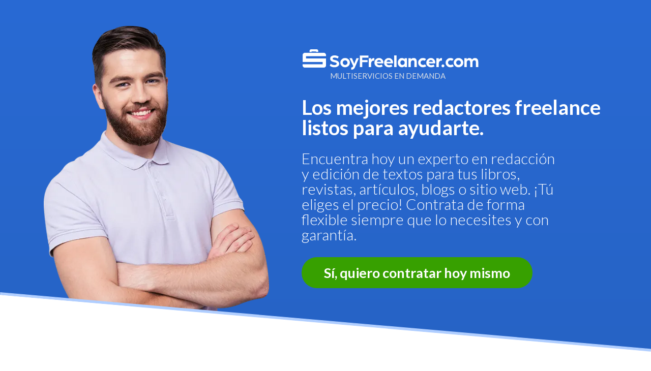

--- FILE ---
content_type: text/html; charset=utf-8
request_url: https://www.soyfreelancer.com/redactor-freelance
body_size: 18900
content:
<!DOCTYPE html>
<html lang="es">
<head>
  <base href="/">
<link rel="canonical" href="https://www.soyfreelancer.com/redactor-freelance">
<title>Contrata un redactor freelance calificado ahora. 100% seguro y con garantía </title>
<meta charset="utf-8">
<meta name="robots" content="index, follow">
<meta name="fragment" content="!">
<meta name="viewport" content="initial-scale=1.0, maximum-scale=5.0, width=device-width, height=device-height">
<meta name="language" content="spanish">

<meta name="apple-mobile-web-app-capable" content="yes">
<meta name="apple-mobile-web-app-status-bar-style" content="black-translucent">

<meta name="description" content="Encuentra hoy un redactor freelance para ayudarte con tus textos para blogs, web, libros, revistas y más. Miles de freelancers están listos para ayudarte. ">
<meta name="keywords" content="escritor freelance, corrector de textos, redactor, web, blog, servicios editoriales, Contrata Redactores Freelance Calificados, Contrata los mejores redactores, mejores redactores freelance, corrector gramatical, servicios de redacción, redactor de contenidos, freelance, se busca redactor freelance, precios, tarifas, artículos, redactor de artículos, redactor web freelance, trabajo freelance desde casa, redactor freelance tarifas, redactor de texto, redactor de artículos,">

<meta property="og:title" content="Contrata un redactor freelance calificado ahora. 100% seguro y con garantía ">
<meta property="og:url" content="https://www.soyfreelancer.com/redactor-freelance">
<meta property="og:type" content="website">
<meta property="og:description" content="Encuentra hoy un redactor freelance para ayudarte con tus textos para blogs, web, libros, revistas y más. Miles de freelancers están listos para ayudarte. ">
<meta property="og:image" content="https://www.soyfreelancer.com/content/images/og-mse.png">

<meta property="og:image:type" content="image/png">
<meta property="og:image:width" content="1400">
<meta property="og:image:height" content="700">
<meta property="og:locale" content="es_LA">

<meta property="og:video" content="https://www.youtube.com/v/pjo7Xto34is">
<meta property="og:video:secure_url" content="https://www.youtube.com/v/pjo7Xto34is">
<meta property="og:video:type" content="text/html">
<meta property="og:video:width" content="400">
<meta property="og:video:height" content="300">
<meta property="fb:app_id" content="982647158442401" />

<meta name="twitter:card" content="summary">
<meta name="twitter:site" content="@soy_freelancer">
<meta name="twitter:title" content="Contrata un redactor freelance calificado ahora. 100% seguro y con garantía ">
<meta name="twitter:description" content="Encuentra hoy un redactor freelance para ayudarte con tus textos para blogs, web, libros, revistas y más. Miles de freelancers están listos para ayudarte. ">
<meta name="twitter:image" content="https://www.soyfreelancer.com/content/images/og-mse.png">


<link rel="apple-touch-icon-precomposed" sizes="144x144" href="/images/ico/apple-touch-icon-144-precomposed.png" data-remove="false" />
<link rel="apple-touch-icon-precomposed" sizes="114x114" href="/images/ico/apple-touch-icon-114-precomposed.png" data-remove="false" />
<link rel="apple-touch-icon-precomposed" sizes="72x72" href="/images/ico/apple-touch-icon-72-precomposed.png" data-remove="false" />
<link rel="apple-touch-icon-precomposed" href="/images/ico/apple-touch-icon-57-precomposed.png" data-remove="false">
<link rel="shortcut icon" href="/images/ico/favicon.png" data-remove="false" />

<!-- <script async defer src="/js/landings/landing-scripts.min.js" inline></script> -->

<script type="application/ld+json">
    {
    "@context" : "http://schema.org",
    "@type" : "WebSite",
    "name" : "SoyFreelancer.com",
    "url" : "https://www.soyfreelancer.com/",
    "image": "https://www.soyfreelancer.com/content/images/og-mse.png" ,
    "sameAs" : [
    "https://twitter.com/soy_freelancer",
    "https://www.facebook.com/soyfreelancercom",
    "https://www.linkedin.com/company/soyfreelancer",
    "https://www.instagram.com/soy_freelancer"
    ]
    }
</script>

  <link rel="preconnect" href="https://ajax.aspnetcdn.com">
<link rel="preconnect" href="https://ajax.googleapis.com">
<link rel="preconnect" href="https://dialogflow.cloud.google.com">
<link rel="preconnect" href="https://fonts.googleapis.com">
<link rel="preconnect" href="https://fonts.gstatic.com">
<link rel="preconnect" href="https://www.google-analytics.com">
<link rel="preconnect" href="https://static.dialogflow.com">

<link rel="stylesheet" href="/css/splash-loader.css"/>
<script src="https://cdnjs.cloudflare.com/ajax/libs/popper.js/1.16.0/umd/popper.min.js"></script>
<link rel="stylesheet" href="https://ajax.aspnetcdn.com/ajax/bootstrap/4.5.0/css/bootstrap.min.css" media="print" onload="this.media='all'" />
<link rel="stylesheet" href="/css/waitMe.min.css" media="print" onload="this.media='all'" />
<link rel="stylesheet" href="/lib/vue-easy-toast/vue-easy-toast.css" media="print" onload="this.media='all'"/>

<link rel="preload" href="/css/all.min.css" as="style">
<script type="text/javascript" data-remove="false" id="google-fonts">
  WebFontConfig = {
    google: { families: ['Lato:400,300,700,latin,latin-ext', 'Roboto:500', 'Montserrat:700,900', 'Oswald:400,700:latin,latin-ext&display=swap'] },
    custom: {
      families: ['Font Awesome 5 Pro'],
      urls: ['/css/all.min.css']
    }
  };
  (function () {
    const wf = document.createElement('script');
    wf.src = 'https://ajax.googleapis.com/ajax/libs/webfont/1/webfont.js';
    wf.type = 'text/javascript';
    wf.async = 'true';
    //const s = document.getElementsByTagName('script')[0];
    const s = document.getElementById('google-fonts');
    s.insertAdjacentElement('afterEnd', wf);
  })();
</script>
<style>
  *,
*:after,
*:before {
  -moz-box-sizing: border-box;
  box-sizing: border-box;
  -webkit-font-smoothing: antialiased;
  -moz-osx-font-smoothing: antialiased;
  font-smoothing: antialiased;
  text-rendering: optimizeLegibility;
}

.social-button-pro {
  display: none;
}

html {
  font-size: 62.5%;
}

.nav-button {
  font-size: 1.2em;
}

body {
  color: #333;
  font: 400 1.4rem/2.4 "Lato", "Helvetica Neue", helvetica, arial, sans-serif;
  text-rendering: optimizeLegibility;
  padding: 0;
  margin: 0;
}

a,
a:not([href]) {
  color: #4267b2;
  cursor: pointer;
}

.footer-section a,
.footer-section a:not([href]) { 
  color: #b3ddff;
}

.mousepointer, .mousePointer {
  cursor: pointer;
}

/** Bootstrap overrides **/
.modal-body {
  padding: 1.3rem;
}

.modal-header {
  padding: 1.3rem;
  padding-bottom: 0.5rem;
  border: none;
}

.cta-banners {
  width: 300px;
  max-width: 300px;
}

.modal-footer {
  border: none;
  padding-top: 0;
}

.modal-close {
  font-size: 2rem;
}
h5.modal-title {
  font: 700 1.7rem/1 'Lato';
}

.page {
  padding-top: 150px;
}

.max-150 {
  max-width: 150px;
}

.section-title {
  margin: 60px 0 20px;
  background-color: #5b6e8c;
  color: #fff;
  padding: 10px;
  font: 400 1.3rem/1 Lato;
}

.br-b {
  border-bottom: 1px solid rgb(221, 221, 221);
  padding-bottom: 3px;
}

.badge-pill {
  margin: 6px;
  padding: 6px 11px;
  border-radius: 15px;
  background-color: #fff;
  border: 1px solid rgb(189, 189, 189);
  color: #333;
  font-size: 1.4rem;
  font: 400 1.4rem/1 Lato;
}

.badge .remove {
  color: #fff;
}

.badge .add {
  color: #0bb1ef;
}

.selectInvalid > .vs__dropdown-toggle{
  border: 1px solid rgb(220 53 69) !important;
  border-radius: 4px;
}

.select2-invalid {
  width: 100%;
  margin-top: .25rem;
  font-size: 80%;
  color: #dc3545;
}

.badge-pill.selected {
  background-color: #ffb308;
  color: #fff;
  border-color: #ffa500;
}


.usr-badge {
  max-width: 46px;
  text-align: center;
  display: block;
  margin-right: auto !important;
  margin-left: 7px;
  border-radius: 5px;
  margin-top: -12px;
  z-index: 2;
  position: relative;
}

.v-select {
  width: 100%;
}

.vs__dropdown-toggle {
  min-height: 48px;
}

.user-rating i {
  font-size: 1.2rem;
  color: #b9b9b9;
  margin-right: 2px;
}

.rating-value {
  font-size: 1.2rem;
}

.ratings {
  color: #db9100 !important;
}

.title-headline.quote {
  font: 900 3rem/1 Montserrat;
  border-right: 3px solid #cacaca;
  width: 300px;
}

.title-headline.quote span {
  font: 900 4rem/1 Montserrat;
}

.bb-line {
  border-bottom: 1px solid #d6d6d6;
  margin-bottom: 18px;
  margin-top: 38px;
}

.table-hover thead {
  background-color: #f9f9f9;
  padding: 10px;
}

.max-100p {
  max-width: 100%;
}

.table td,
.table th {
  padding: 1rem;
}

.ul-breadcrumbs {
  padding: 0;
  list-style: none;
}

ul.no-style {
  list-style: none;
  margin: 0;
  padding: 0;
}

.main-title {
  border-bottom: 1px solid #ecf1f3;
  margin-bottom: 0;
  padding-bottom: 5px;
  color: #333;
  font: 700 2.5rem/1 Lato;
}
.main-title .strong {
  font-size: 3.5rem;
  padding-top: 3px;
  display: block;
  color: #4267b2;
  padding-bottom: 10px;
}
.main-title .strong .orange{ 
  color: #ff7600
}

.bb-separator {
  border-top: 1px solid rgb(189, 189, 189);
}

.modal-title {
  font: 700 1.8rem/1 'Lato';
}

.modal-footer {
  display: flex;
  justify-content: flex-end;
}

.modal-footer .btn {
  max-width: 200px;
}

.phone-validation,
#finish-verification {
  max-width: 650px;
  margin: 0 auto;
  min-height: 150px;
}

.area-code {
  max-width: 80px;
}

.auth-google {
  background-color: #fff;
  border-radius: 4px;
  padding: 11px 12px;
  padding-right: 32px;
  padding: 8dp;
  margin: 0 auto;
  display: block;
  border: 1px solid #f3f3f3;
  color: #777777;
  -webkit-box-shadow: 0.5px 0.5px 2px 0px rgba(0, 0, 0, 0.2);
  -moz-box-shadow: 0.5px 0.5px 2px 0px rgba(0, 0, 0, 0.2);
  box-shadow: 0.5px 0.5px 2px 0px rgba(0, 0, 0, 0.2);
}

.auth-google:focus {
  outline: 5px auto rgb(198, 218, 251);
}

.auth-google span {
  white-space: nowrap;
  font-weight: 500;
  font-size: 1.4rem;
  font-family: 'Roboto', sans-serif;
  line-height: 100%;
  color: #807d82;
}

.auth-google-g {
  width: 18px;
  max-width: 18px;
  margin-right: 20px;
  margin-right: 24dp;
}

.hidden {
  display: none;
}

.image-container {
  border-radius: 50%;
  max-width: 160px;
  max-height: 160px;
  overflow: hidden;
}

.image-container img,
.profile-avatar img {
  width: 100%;
  max-width: 100%;
}

.bottom-line {
  border-bottom: 1px solid #ecf1f3;
}

.right-separator {
  border-right: 1px solid #d4d4d4;
}

.w-35 {
  width: 35%;
}

.w-65 {
  width: 65%;
}

.w-20 {
  width: 20%;
}

.w-80 {
  width: 80%;
}

a.btn {
  color: #fff;
  line-height: 1.2;
  font-size: 1.5rem;
  font-weight: bold;
}

.notifications {
  background-color: #d21757;
  animation: loadNotis 1s cubic-bezier(.36, .07, .19, .97) 1s both;
}

.notifications a.lnk-noti {
  color: #fff;
  font-weight: bold;
  font-size: 1.5rem;
}

.notifications i.fa-bell-o {
  animation: bellshake .5s cubic-bezier(.36, .07, .19, .97) 1.5s both;
  backface-visibility: hidden;
  transform-origin: top center;
}

.no-noti {
  font: 400 1.5rem/1 'Lato';
  padding: 5px;
  padding-top: 12px;
}

.notifications .point {
  content: "";
  display: block;
  position: absolute;
  width: 8px;
  height: 8px;
  background: red;
  top: 0;
  right: 0;
  border-radius: 50%;
}

.box-notifications .dropdown-menu.show {
  display: block;
  padding: 0;
  background-color: #fff;
  min-width: 250px;
  max-width: 300px;
  -webkit-box-shadow: 0px 2px 6px 0px rgba(0, 0, 0, 0.17);
  -moz-box-shadow: 0px 2px 6px 0px rgba(0, 0, 0, 0.17);
  box-shadow: 0px 2px 6px 0px rgba(0, 0, 0, 0.17);
  border-radius: 3px;
  padding: 10px 15px;
  max-height: 500px;
  overflow-y: scroll;
}

.noti-link {
  padding: 15px 5px;
  border-bottom: 1px solid #dedede;
}

.noti-link:nth-last-child(1) {
  border-bottom: none;
}

.noti-title {
  font: 700 1.3rem/1.2 'Lato';
  padding-bottom: 5px;
  white-space: normal;
}

.noti-img-console {
  max-width: 100%;
  margin-bottom: 8px;
}

.noti-body {
  font: 400 1.4rem/1.3 'Lato';
  color: #8a8a8a;
  white-space: normal;
}

.noti-date-posted {
  line-height: 1;
  font-size: 1.2rem;
  padding-top: 5px;
  text-align: right;
  color: gray;
  font-style: italic;
}

.picture-box {
  border-radius: 50%;
  overflow: hidden;
}

.picture-box img {
  width: 100%;
}

[data-pnotify].custom-elem {
  font-family: Arial, Helvetica, sans-serif;
  font-size: 10pt;
  line-height: 1.1;
}

[data-pnotify] .custom-container {
  background-color: #404040;
  background-image: none;
  border: none;
  -moz-border-radius: 10px;
  -webkit-border-radius: 10px;
  border-radius: 10px;
  padding: 15px;
  font-size: 15px;
}

[data-pnotify] .custom-title,
[data-pnotify] .custom-text {
  margin-left: 50px;
  color: #FFF;
}

[data-pnotify] .custom-title {
  font-weight: bold;
  font-size: 15px;
}

[data-pnotify] .custom-icon {
  color: #FFA;
}

@keyframes bellshake {
  0% {
    transform: rotate(0);
  }

  15% {
    transform: rotate(30deg);
  }

  30% {
    transform: rotate(-30deg);
  }

  45% {
    transform: rotate(25deg);
  }

  60% {
    transform: rotate(-20deg);
  }

  75% {
    transform: rotate(10deg);
  }

  85% {
    transform: rotate(-10deg);
  }

  92% {
    transform: rotate(2deg);
  }

  100% {
    transform: rotate(0);
  }
}

@keyframes loadNotis {
  0% {
    margin-top: -33px;
  }

  100% {
    margin-top: 0;
  }
}


.banner-elite,
.delayed {
  opacity: 0;
  -webkit-animation: fadeIn 2s forwards;
  animation: fadeIn 2s forwards;
  animation-delay: 2.5s;
}

.delayed {
  opacity: 0;
  -webkit-animation: fadeIn 0.5s forwards;
  animation: fadeIn .5s forwards;
  animation-delay: 1s;
}

@keyframes fadeIn {
  0% {
    opacity: 0;
  }

  100% {
    opacity: 1;
  }
}

.user-card .user-info .user-img {
  width: 70px;
}


.in-app,
#easy-toast-default {
  background-color: #fff;
  color: #333;
  max-width: 290px;
  padding: 25px 20px 20px;
  border-radius: 5px;
  -webkit-box-shadow: -3px 7px 14px -5px rgba(0, 0, 0, 0.25);
  box-shadow: -3px 7px 14px -5px rgba(0, 0, 0, 0.25);
  top: 10px !important;
  right: 10px !important;
  transition: all .4s linear;
}

.noti-img {
  max-width: 30px;
  border-radius: 50%;
  overflow: hidden;
}

.fill-img {
  height: 125px;
  background-size: 100%;
}

.noti-img img {
  width: 100%;
}

.noti-title {
  font: 700 1.8rem/1 'Lato';
  color: #006084;
  margin: 0;
  padding: 0px;
  padding-right: 10px;
}

.noti-icon {
  margin-top: 2px;
  margin-right: 10px;
  font-size: 1.8rem;
}

.noti-content {
  color: #636363;
  font: 400 1.5rem/1.4 'Lato';
  padding-top: 4px;
  padding-bottom: 5px;
}

.box-notifications .dropdown-item {
  padding: 10px 0 !important;
}

.in-app>a,
#easy-toast-default>a {
  font-size: 1.5rem !important;
  top: 7px;
  right: 4px;
  border-radius: 50%;
  width: 20px;
  height: 20px;
  line-height: 0.7;
  text-align: center;
  color: #bfbfbf !important;
  position: absolute;
}

#easy-toast-default.et-error>a,
#easy-toast-default.et-error .noti-icon,
#easy-toast-default.et-error .noti-title {
  color: #a7323d !important;
}

#easy-toast-default.et-info>a,
#easy-toast-default.et-info .noti-icon,
#easy-toast-default.et-info .noti-title {
  color: #235c67 !important;
}

#easy-toast-default.et-notice>a,
#easy-toast-default.et-notice .noti-icon,
#easy-toast-default.et-notice .noti-title {
  color: #2f2f2f !important;
}

#easy-toast-default.et-success>a,
#easy-toast-default.et-success .noti-icon,
#easy-toast-default.et-success .noti-title {
  color: #126f28 !important;

}


.messages-box::-webkit-scrollbar,
.dropdown-menu.show::-webkit-scrollbar,
.cool-lightbox__slide__img::-webkit-scrollbar {
  width: 10px;
}

/* Track */
.messages-box::-webkit-scrollbar-track,
.dropdown-menu.show::-webkit-scrollbar-track,
.cool-lightbox__slide__img::-webkit-scrollbar-track {
  background: #f1f1f1;
}

/* Handle */
.messages-box::-webkit-scrollbar-thumb,
.dropdown-menu.show::-webkit-scrollbar-thumb,
.cool-lightbox__slide__img::-webkit-scrollbar-thumb {
  background: #006084;
  border-radius: 5px;
}

/* Handle on hover */
.messages-box::-webkit-scrollbar-thumb:hover,
.dropdown-menu.show::-webkit-scrollbar-thumb:hover,
.cool-lightbox__slide__img::-webkit-scrollbar-thumb:hover {
  background: #555;
}


.li-breadcrumbs::after {
  content: '/';
  width: 5px;
  margin: 0 6px;
  color: #03aeee;
}

.li-breadcrumbs:nth-last-child(1)::after {
  display: none;
}

.footer-section {
  color: #fbfbfb;
  background-color: #2b3442;
  border-top: 1px solid #f3f3f3;
}

.footer-titles {
  font: 700 1.6rem/1 'Lato';
  margin-top: 20px;
}

.footer-lnk li {
  max-height: 25px;
}

.social-lnk a {
  font-size: 3rem;
  color: #b1b1b1;
}

.service-actions i {
  font-size: 2rem;
  color: #00acee;
}

.service-actions i.selected {
  color: #3fa500;
}

/* Sets the containers height and width */
.base-timer {
  position: relative;
  width: 300px;
  height: 300px;
}

/* Removes SVG styling that would hide the time label */
.base-timer__circle {
  fill: none;
  stroke: none;
}

/* The SVG path that displays the timer's progress */
.base-timer__path-elapsed {
  stroke-width: 7px;
  stroke: grey;
}

.phone-verify-block {
  min-height: calc(100vh - 529px);
}

.status-pending {
  color: #ff7600;
  margin-left: 15px;
  font-size: 1.6rem;
  font-weight: bold;
}

.quote-sent {
  color: #00a516;
  margin-left: 15px;
  font-size: 1.6rem;
  font-weight: bold;
}

.elite-thunder {
  max-width: 20px;
}

.elite-lnk {
  position: relative;
  color: #fff !important;
}

.membership-tooltip {
  display: block;
  padding: 20px;
  background-color: #fff;
  width: 245px;
  height: 200px;
  -webkit-box-shadow: 0px 2px 6px 0px rgba(0, 0, 0, 0.17);
  -moz-box-shadow: 0px 2px 6px 0px rgba(0, 0, 0, 0.17);
  box-shadow: 0px 2px 6px 0px rgba(0, 0, 0, 0.17);
  border-radius: 3px;
  position: absolute;
  top: 30px;
  background-color: #003f9d;
  background-image: url(/images/elite-background.jpg);
  background-repeat: no-repeat;
  background-position: left -40px;
  padding-left: 80px;
  padding-top: 81px;
  color: #fff;
  font-size: 1.6rem;
}

.membership-tooltip h2 {
  font: 700 1.8rem/1 'Lato';
  padding-bottom: 5px;
  color: #fff700;
}


.wrapper {
  background: #fff;
  -webkit-border-radius: 0;
  -moz-border-radius: 0;
  border-radius: 0;
  -moz-background-clip: padding;
  -webkit-background-clip: padding-box;
  background-clip: padding-box;
  z-index: 90;
  margin-top: 15px;
  position: relative;
  background-color: rgba(208, 219, 255, .3);
  border: 1px solid #ececec;
  border-bottom: 4px solid #ffd600;
}


.ribbon-wrapper-green {
  width: 85px;
  height: 88px;
  overflow: hidden;
  position: absolute;
  top: -3px;
  right: -3px;
  font-size: .8rem;
}



.ribbon-green {
  font: 700 1.1rem Sans-Serif;
  color: #333;
  text-align: center;
  text-shadow: rgba(255, 255, 255, .5) 0 1px 0;
  -webkit-transform: rotate(45deg);
  -moz-transform: rotate(45deg);
  -ms-transform: rotate(45deg);
  -o-transform: rotate(45deg);
  position: relative;
  padding: 7px 0;
  width: 120px;
}

.ribbon-green:before {
  left: 0;
}

.ribbon-green:after {
  right: 0;
}

.ribbon-wrapper-2 {
  width: 95px;
  height: 95px;
  overflow: hidden;
  position: absolute;
  top: -6px;
  right: -6px; }

.ribbon-2 {
  font: bold 15px Sans-Serif;
  line-height: 18px;
  color: #333;
  text-align: center;
  text-transform: uppercase;
  -webkit-transform: rotate(45deg);
  -moz-transform: rotate(45deg);
  -ms-transform: rotate(45deg);
  -o-transform: rotate(45deg);
  position: relative;
  padding: 4px 0;
  left: 0px;
  top: 22px;
  width: 125px;
  background-color: #bfdc7a;
  color: #333;
  text-shadow: rgba(255,255,255,.5) 0 1px 0;
  box-shadow: 0 4px 6px rgba(0, 0, 0, 0.1);
  letter-spacing: 0.5px;
  box-shadow: -3px 5px 6px -5px rgba(0, 0, 0, 0.5); }

.ribbon-2:before, .ribbon-2:after {
  content: "";
  border-top: 4px solid #8ebf45;
  border-left: 4px solid transparent;
  border-right: 4px solid transparent;
  position: absolute;
  bottom: -4px; }

.ribbon-2:before {
  content: "";
  position: absolute;
  left: 0px;
  top: 100%;
  z-index: -1;
  border-left: 4px solid #90a55e;
  border-right: 4px solid transparent;
  border-bottom: 4px solid transparent;
  border-top: 4px solid #90a55e; }

.ribbon-2:after {
  content: "";
  position: absolute;
  right: 3px;
  top: 100%;
  z-index: -1;
  border-left: 4px solid transparent;
  border-right: 4px solid #90a55e;
  border-bottom: 4px solid transparent;
  border-top: 4px solid #90a55e; }

.ribbon-3 {
  font: bold 15px Sans-Serif;
  line-height: 18px;
  color: #333;
  text-align: center;
  text-transform: uppercase;
  -webkit-transform: rotate(45deg);
  -moz-transform: rotate(45deg);
  -ms-transform: rotate(45deg);
  -o-transform: rotate(45deg);
  position: relative;
  padding: 4px 0;
  left: 0px;
  top: 22px;
  width: 125px;
  background-color: #0035DF;
  color: #ffffff;
  text-shadow: rgba(255,255,255,.5) 0 1px 0;
  box-shadow: 0 4px 6px rgba(0, 0, 0, 0.1);
  letter-spacing: 0.5px;
  box-shadow: -3px 5px 6px -5px rgba(0, 0, 0, 0.5); }

.ribbon-3:before, .ribbon-3:after {
  content: "";
  border-top: 4px solid #003CFF;
  border-left: 4px solid transparent;
  border-right: 4px solid transparent;
  position: absolute;
  bottom: -4px; }

.ribbon-3:before {
  content: "";
  position: absolute;
  left: 0px;
  top: 100%;
  z-index: -1;
  border-left: 4px solid #00259F;
  border-right: 4px solid transparent;
  border-bottom: 4px solid transparent;
  border-top: 4px solid #00259F; }

.ribbon-3:after {
  content: "";
  position: absolute;
  right: 3px;
  top: 100%;
  z-index: -1;
  border-left: 4px solid transparent;
  border-right: 4px solid #00259F;
  border-bottom: 4px solid transparent;
  border-top: 4px solid #00259F; }

.error-on-top {
  position: relative;
}

.error-on-top .input-group .invalid-feedback,
.error-on-top .invalid-feedback {
  position: absolute;
  top: -39px !important;
  width: auto;
  height: 27px;
  white-space: nowrap;
  padding: 5px 15px;
  background: #FFFFFF;
  -webkit-border-radius: 10px;
  -moz-border-radius: 10px;
  border-radius: 10px;
  border: 1px solid #ffd5d5;
}

.error-on-top .invalid-feedback:after {
  content: '';
  position: absolute;
  border-style: solid;
  border-width: 8px 9px 0;
  border-color: #FFFFFF transparent;
  display: block;
  width: 0;
  z-index: 1;
  bottom: -8px;
  left: 18px;
}

.error-on-top .invalid-feedback:before {
  content: '';
  position: absolute;
  border-style: solid;
  border-width: 8px 9px 0;
  border-color: #ffd5d5 transparent;
  display: block;
  width: 0;
  z-index: 0;
  bottom: -9px;
  left: 18px;
}

df-messenger {
  position: fixed;
  z-index: 99999;
}

.pre-line {
  white-space: pre-line;
}
.paypal-btn {
  max-width: 50px;
}

@media (max-width: 36em) {
  .li-breadcrumbs:nth-last-child(1)::before {
    content: '<';
    width: 10px;
    margin: 0 5px 0 0;
    color: #03aeee;
  }
}

@media only screen and (max-width: 48.75em) {


  .main-content {
    padding-top: 105px !important;
  }

  .title-headline {
    font: 700 2rem/1 Lato;
  }

  .bb-line {
    padding-bottom: 10px;
  }

  .min-100p {
    min-width: 100% !important;
  }

  .w100m {
    width: 100% !important;
    max-width: 100% !important;
  }

  .modal-content {
    padding: 10px;
  }

  .li-breadcrumbs {
    max-height: 18px;
    line-height: 1;
  }

  .chat-btn {
    display: block;
    background: none;
    border-radius: 50%;
    bottom: 18pt;
    display: inline;
    padding: 0px;
    position: fixed;
    z-index: 999;
    right: 18pt;
    top: auto;
    box-sizing: border-box;
    height: 55px;
    width: 55px;
    cursor: pointer;
    border-radius: 50%;
    background-color: #53a71a;
  }

  .chat-btn i {
    color: #fff;
    font-size: 2.8rem;
  }

  .chat-mobile {
    position: fixed;
    z-index: 2000;
    background-color: white;
    top: 0;
    left: 0;
    width: 100vh;
    height: 100% !important;
    margin-top: 0 !important;
  }

  .chat-open {
    height: 100% !important;
    overflow: hidden;
  }

  .chat-mobile .chat-fixed {
    width: 100vw;
    height: 100%;
  }

  .chat-mobile #chat-message {
    min-height: calc(98% - 40px);
  }

  .chat-mobile .chat-text-control {
    margin-bottom: 0;
    max-width: 94vw;
  }

  .chat-mobile .__vuescroll {
    flex: 1
  }

  

  .chat-mobile .chat-header {
    height: 50px;
  }
}

@media only screen and (min-width: 48.7500001em) {
  .main-content {
    padding-top: 160px !important;
    min-height: calc(100vh - 287px);
  }


  .title-headline {
    font: 700 1.8rem/1.4 Lato;
  }


  .title-headline.quote {
    font: 900 3rem/1 Montserrat;
    text-align: right;
    padding-right: 20px;
    margin-right: 16px;
    border-right: 3px solid #cacaca;
    max-width: 100px;
  }

  .title-headline.quote span {
    font: 900 4rem/1 Montserrat;
  }

  .max-md-50p {
    max-width: 50% !important;
  }

  .modal-content {
    padding: 20px;
  }

  .profile-right {
    min-width: 30%;
    max-width: 30%;
  }

  .profile-headline {
    font: 400 1.8rem/1.3 Lato;
  }

  .profile-detail-text {
    font: 300 1.8rem/1.5 Lato;
    text-align: justify;
  }

  .application-profile .picture-box {
    max-width: 40px;
    margin-left: 15px;
  }
}


@media print {
  .no-print {
    display: none !important;
  }
}

@media only screen and (max-width: 48.75em) {
  .sidebar-chat:not(.chat-mobile) {
    display: none;
  }
}

@media (max-width: 992px) {
  .w100md {
    width: 100% !important;
    max-width: 100% !important;
  }
}


  /* Controls */
.form-control {
    height: calc(2.4em + 1.2rem + 2px);
    padding: .6rem 1.2rem;
    border-radius: 0.4rem;
    font-size: 1.4rem;
}
.input-group-text {
    font-size: 1.4rem; 
}
.text-control-c {
    padding: 14px 10px 8px;
    color: #8a8a8a;
    height: 44px;
    border: none;
    border-radius: 0;
    border-bottom: 1px solid #dedede;
    font-size: 1.4rem;
}
.select-control {
  padding: 7px 10px 8px;
  color: #8a8a8a;
  height: 47px;
  border: 1px solid #d8d8d8;
}
.text-control-c:focus {
    color: #495057;
    background-color: #fff;
    border-color: #00adee;
    border-width: 1px;
    outline: 0;
    box-shadow: none;
}

.input-icon, .input-group {
    position: relative;
}

.input-icon i {
    position: absolute;
    top: 20px;
    font-size: 1.6rem;
    color: #a5a5a5;
}
.input-group-c  {
    padding-bottom: 35px;
}

.input-icon .aria-label, .input-group-c .aria-label {
    font-size: 1.2rem;
    color: #a5a5a5;
    top: -10px;
    position: absolute;
}

.input-icon .text-control-c, .input-group-c .text-control-c {
    padding: 14px 20px 8px 30px;
}

.input-group-c .text-control-c {
    padding-left: 10px;
}

.input-group .invalid-feedback, 
.input-group .valid-feedback {
    position: absolute;
    top: 51px;
    line-height: 1.2;
}

.large-form .input-icon {
    padding-bottom: 32px;
}

.btn {
    width: 100%;
    border-radius: 25px;
    padding: 11px 35px;
    border: none;
    font-size: 1.3rem;
}

.btn-primary {
    background-color: #00adee !important;
}

.btn-cta {
  color: white;
  font-weight: bold;
  font-size: 1.8rem;
}
.btn.height40 {
    max-height: 40px;
}
.btn.max150 {
    max-width: 150px;
}
.btn.max130 {
  max-width: 130px;
}
.btn.min150 {
  min-width: 150px;
}
.btn.min130 {
  min-width: 130px;
}
.btn.max200 {
    max-width: 200px;
}
.min200 {
  min-width: 200px;
}
.max250 {
    max-width: 250px;
}
.max300 {
    max-width: 300px;
}
.max600 {
  max-width: 600px;
}

.input-file input[type="file"]{
    display: none;
}


.select2-container .select2-selection {
    border-bottom: 1px solid #ced4da;
    border-radius: 0;
    min-height: 50px !important;
    margin-bottom: 20px;
    padding-bottom: 5px;
}
.select2-selection__rendered {
    line-height: 36px !important;
}
.select2-container .select2-selection--single {
    min-height: 48px !important;
}
.select2-selection__arrow {
    min-height: 47px !important;
}
.select2-container--bootstrap4 .select2-selection__clear {
    width: 1.3em;
    min-height: 1.3em;
    margin-top: .8em;
}
.select2-container--bootstrap4 .select2-selection--multiple .select2-selection__choice {
    padding: 0 18px 0 8px;
    border-radius: 19px;
    line-height: 1.6;
}
.text-control {
    border-radius: 0;
    height: 48px;
    margin-bottom: 20px;
    font-size: 1.6rem;
}
.text-control-select {
    margin-bottom: 20px;
}

.flag-icon {
    width: 46px;
    height: 46px;
}

.tb-actions {
    min-width: 75px;
}

.ui-pnotify-container {
    background-color: #fff;
    padding: 20px;
    padding-top: 16px;
    color: #333;
}
.ui-pnotify-container.alert-info {
    background-color: #d1ecf1;
    border-color: #bee5eb;
}
.ui-pnotify-icon, .ui-pnotify-icon span {
    font-size: 2rem;
}

.ui-pnotify-title {
    font-size: 2rem !important;
    padding-left: 3px;
}

.ui-pnotify.ui-pnotify-with-icon .ui-pnotify-title, .ui-pnotify.ui-pnotify-with-icon .ui-pnotify-text {
    margin-left: 0;
}

.ui-pnotify-text {
    display: block;
    line-height: 1.8rem;
    font-size: 1.5rem;
    margin: 0;
    padding-bottom: 10px;
}
.ui-pnotify .btn {
    max-width: 45%;
}

.ui-pnotify-action-bar {
    justify-content: space-around !important;
    padding-left: 0;
}

.validate-phone {
    position: absolute;
    right: 37px;
    top: 11px;
    z-index: 10;
}

.info-signup {
    font: 400 1.2rem/1 LAto;
    color: #ababab;
    padding-top: 7px;
}

a.btn, 
a.btn:not([href]):not([tabindex]){
  color: #fff;
  line-height: 1.2;
  font-size: 1.5rem;
  font-weight: bold;
}

a.btn-neutral, .btn-neutral{
  background-color: white;
  border: 1px solid gray;
  color: gray !important;
}

.text-control-select.is-invalid, .text-control-select:invalid {
  background-position: right calc(.375em + 1.2rem) center;
}

.page-link {
  border: none;
}
.page-item  {
  padding: 0 3px;
}

.pp-section {
  padding-top: 10px;
  padding-bottom: 10px;
  margin-bottom: 7px;
  font: 300 3rem/1 'Lato';
}
@media only screen and (max-width: 45.75em) {
    .btn {
        padding: 10px;
    }

    .mb-hidden{
        display: none
    }
    .title-register {
      font-size: 3.5rem;
    }
    .modal-content {
      position: relative;
    }
    .modal-header .close {
      position: absolute;
      right: 19px;
      top: 10px;
      font-size: 5rem;
    }
}

@media only screen and (min-width: 48em) {
    .w-md-100 {
        max-width: 100px
    }
    .w-md-150 {
        max-width: 150px
    }
    .w-md-200 {
        max-width: 200px
    }
}
  
.navbar-brand  {
    background-image: url(/images/logo-blue-sf.png);
    background-repeat: no-repeat;
    background-size: contain;
    display: inline-block;
    width: 100%;
}

.social-media {
    background-color: #4267b2;
    margin-bottom: 25px;
}

.social-media .social-link {
    color: #fff;
    font-size: 1.5rem;
    padding-top: 0;
    line-height: 180%;
}

.mb-menu {
    width: 28px;
    height: 20px;
    max-width: 30px;
}

.mb-menu-container {
    cursor: pointer;
}
.mb-menu-container:hover .mb-line {
    background-color: #00adee;    
}

.mb-menu-container:hover .mb-menu-title {
    color: #00adee;
}

.mb-menu-title {
    font: 700 1.4rem/1 'Oswald', Arial;
    padding-right: 10px;
}

.mb-menu .mb-line {
    background-color: #333333;
    height: 4px;
    margin-bottom: 3px;
}

.mb-menu .mb-line:nth-child(1) {
    border-radius: 2px 2px 0 0;
}

.mb-menu .mb-line:nth-child(3) {
    border-radius: 0 0 2px 2px;
}

.fixed-nav {
    width: 320px;
    max-width: 320px;
    background-color: #fff;
    height: 100%;
    position: fixed;
    top: 0;
    z-index: 9999;
    -webkit-box-shadow: -5px 0px 5px -3px rgba(148,148,148,0.16);
    -moz-box-shadow: -5px 0px 5px -3px rgba(148,148,148,0.16);
    box-shadow: -5px 0px 5px -3px rgba(148,148,148,0.16);
    right: -500px;
    -webkit-transition: right .2s ease-out;
    -moz-transition: right .2s ease-out;
    -ms-transition: right .2s ease-out;
    -o-transition: right .2s ease-out;
    transition: right .2s ease-out;
}

.fixed-nav.open {
    right: 0;
}

.fixed-nav .menu-header {
    padding: 20px;
    padding-bottom: 10px;
}

.fixed-nav .menu-header h2 {
    font: 700 1.8rem/1 'Oswald', Arial;
    padding-right: 10px;
}

.fixed-nav .fixed-nav-ul {
    list-style: none;
    padding: 0;
}


.fixed-nav .menu-header i {
    font-size: 2.5rem;
    cursor: pointer;
}

.fixed-nav .nav-item .nav-lnk {
    text-decoration: none;
    text-transform: uppercase;
    color: #333333;
    padding: 10px 20px;
    display: block;
}

.fixed-nav .nav-item .nav-lnk:hover {
    color: #fff;
    background-color: #00adee;
}

.fixed-top {
    background-color: white;
    padding-bottom: 10px;
}

.social-link {
    min-width: 31px;
    min-height: 32px;
    padding-top: 11px;
    padding-left: 6px;
    margin-left: -2px;
}

.elite-lnk {
    color: white;
    margin-right: 20px;
    line-height: 1.2;
}
.elite-lnk:hover {
    color: white;
}
.badge-scout {
  display: block;
  padding: 4px 9px;
  background-color: #b8b8b8;
  max-height: 20px;
  font: 700 1.2rem/1 'Lato';
  color: #fff;   
}
.badge-elite {
    display: block;
    padding: 4px 9px;
    border-radius: 2px;
    background-color: #ffbc00;
    max-height: 20px;
    font: 700 1.2rem/1 'Lato';
    color: #3e3e3e;    
}
.google-login .auth-google {
    margin: 0;
    margin-left: 16px;
}
@media only screen and (max-width: 48.75em) {
    .navbar-brand{
        display: inline-block;
        max-width: 74%;        
        height: 31px;
        margin: 0 auto;
    }
    .close-item-lnk {
        display: none;
    }
    .fixed-nav .nav-item .nav-lnk {
        font: 400 2rem/1 Oswald, Arial;
    }
    .elite-lnk {
        margin: 0;
        padding-top: 7px;
        justify-content: flex-end !important;
    }
    
}
@media only screen and (min-width: 48.750001em) {
    .fixed-nav .nav-item .nav-lnk {
        font: 400 1.8rem/1 Oswald, Arial;
    }
}
@media only screen and (min-width: 64em) {
    .navbar-brand {
        max-width: 287px;
        margin-top: -4px !important;
        margin-left: 0 !important;
        margin-right: 100px !important;
        height: 32px;
        width: 100%;
    }
    #preHeader{
        height: 36px;
    }
}


@media only screen and (min-width: 1170px){
    .social-link {
        min-width: 30px;
        min-height: 30px;
    }
}

</style>
  <style>
  .cat-box {
  padding: 0 !important;
  display: grid;
  grid-auto-flow: row;
  grid-template-columns: repeat(3, 33.34%);
  gap: 1px 1px;
  background-color: #fff;
}

.categories {
  max-width: 1024px;
  margin: 0 auto;
}

.cat-item-container {
  padding: 4px;
  cursor: pointer;
  height: auto;
  position: relative;
  overflow: hidden;
  margin-bottom: 2px;
  margin-right: 2px;
}

.cat-item-container:before{
  content: "";
  display: block;
  padding-top: 80%;
}


.cat-item {
  background-color: #f1f1f1;
  box-sizing: border-box;
  width: 100%;  
  border-radius: 3px;
  padding: 12%;
  position:  absolute;
  top: 0;
  left: 0;
  bottom: 0;
  right: 0;
  color: white;
}


.cat-item img{
  width: 50px;
  height: 50px;
}

.cat-item:hover {
  background-color: #fff;
}

.cat-item.selected {
  background-color:#e9f1ff;
}

.cat-item-text {
  font: 400 1.7rem/1.3 'Lato';
  padding-top: 9px;
  color: #424242;
  line-height: 125%;
}

.cat-item-text.title {
  padding-top: 18px;
  color: #535353;
  font: 700 2.2rem/1 'Lato';
  height: 55px;
}

.cat-separator {
  height: 2px;
  margin-top: 15px;
  margin-bottom: 10px;
  background-color: blue;
}
.cat-item-container:nth-child(2n) .cat-separator {  
  background-color: #37a000;
}
.cat-item-container:nth-child(3n) .cat-separator {  
  background-color: #ed1c24;
}
.view-more {
  font: 700 2rem/1 'Lato';
  color: #606060;
}
.view-more-sep {
  height: 2px;
  width: 155px;
  background-color: #2663c5;
  margin: 0 auto;
  margin-top: 10px;
}





@media only screen and (max-width: 45em) {
  .cat-box {
    grid-template-columns: repeat(1, 100%);
  }
  .cat-item-container {
    min-height: 284px;
  }
} 

@media only screen and (max-width: 64em) {
  .cat-item-container {
    min-height: 284px;
  }
} 

@media only screen and (min-width: 45em) and (max-width: 64em) {
  .cat-box {
    grid-template-columns: repeat(2, 50.1%);
  }
}

@media only screen and (min-width: 64.0001em) {
  .cat-box {
    grid-template-columns: repeat(3, 33.34%);
  }
}
  .user-card {
  padding: 20px;
  border: 1px solid #f1f1f1;
  border-radius: 4px;
  -webkit-box-shadow: 3px 4px 11px -8px rgba(0, 0, 0, 0.25);
  box-shadow: 4px 4px 11px -8px rgba(0, 0, 0, 0.25);
  color: #656565;
  background-color: #fff;
}

.user-card .user-info .user-img {
  min-width: 70px;
  max-width: 70px;
}

.user-box {
  max-width: 30%;
}

.separator {
  border-left: 1px solid #efefef;
  padding-left: 18px;
}

.user-extras {
  padding: 16px;
  margin: 0 10px;
  border: 1px solid #f1f1f1;
  border-top: none;
  border-radius: 0 0 5px 5px;
  background-color: #fbfbfb;
}

.user-extras div:nth-child(1) {
  border-left: 0;
  padding-left: 0;
  /* max-width: 100%; */
}

.headline-box {
  max-width: 70%;
  padding: 0;
  padding-left: 20px;
  border-left: 1px solid #e2e2e2;
}

.freelancer-lnk {
  font: 700 1.8rem/1 Lato;
}

.headline {
  line-height: 1.4;
}

.user-country,
.user-rating {
  line-height: 1.2;
}

.usr-skills {
  max-width: 40%;
  padding-bottom: 0 !important;
}

.usr-skills .badge-pill:nth-child(1) {
  margin-left: 0 !important;
}

.badge-pill {
  padding: 4px 11px;
  font-size: 1.2rem;
  margin: 0;
  margin-right: 4px;
  margin-bottom: 6px;
}

.title-headline.quote,
.title-headline.quote span {
  font: 900 1.5rem/1 Montserrat;
  border: none;
  max-width: 100%;
  text-align: left;
}

.lh-1 {
  line-height: 1;
}

.ud-list li {
  padding-bottom: 2px;
}

.ud-list i {
  color: #00adee;
  font-size: 1.1rem;
  margin-right: 5px;
}

.image-container {
  width: 60px;
  height: 60px;
}

.actionsButtons{
  max-width:180px; 
  font-size:1.3rem;
  margin-left: auto;
  margin-right: auto;
  max-width: 195px;
  width: 195px;
}

.usr-badge{
  width: 155px;
}

@media only screen and (max-width: 425px){
  .user-box {
    max-width: 100%;
  }
  .usr-skills{
    display: none;
  }

  .usr-languages{
    display: none;
  }

  .separator{
    border-left: none;
  }
}

@media only screen and (max-width: 768px){
  #subCategories.separator{
    border-left: none;
    padding-left: 0;
    margin-left: 0 !important;
  }
}

@media only screen and (max-width: 991px) {
  #skills.separator{
    border-left: none;
    padding-left: 0 !important;
  }
  .usr-skills {
    max-width: none;
  }
}

@media only screen and (max-width: 1199px) {
  #actionsBtn.separator{
    border-left: none;
  }
}
</style>

  <style>
    
      .landing-header {
  position: relative;
  background-color: #296ad4;
  background-image: linear-gradient(#296ad4, #2663c5);
}

.landing-header svg {
  position: absolute;
  bottom: -.8vw;
  width: 100%;
  height: 10vw;
}

.hero {
  max-width: 1170px;
}

.hero-image {
  max-width: 45%;
  min-width: 40%;
  padding-top: 50px;
  box-sizing: border-box;  
  margin-bottom: 1.5vw;
  margin-right: 5vw;
}
.hero-image img {
  max-width: 100%;
  position: relative;
}
.hero-title {
  font-size: clamp(2.8rem, 5vw, 4rem);
  font-weight: bold;
  line-height: 100%;
  padding-bottom: 20px;
  color: #fff;
}
.slogan {
  margin-bottom: 2.5vw;
  color: #d9dee4;
  padding-left: 56px;
  line-height: 134%;
  font-size: 1.5rem;
}
.hero-description {
  color: #fff;
  font-size: clamp(2.8rem, 3vw, 3rem);
  font-weight: 300;
  line-height: 100%;
  max-width: 500px;
}

.hero-cta, a.hero-cta:not([href]) {
  background-color: #37a000;
  color: #fff;
  font-weight: bold;
  font-size: 2.7rem;
  padding: 16px 44px;
  border-radius: 60px;
  margin: 30px 0;
  max-width: 470px;
  line-height: 110%;
  text-align: center;  
  z-index: 9999;
}
.hero-cta.bottom { 
  margin-top: 30px;
  margin-bottom: 60px;
}
.hero-cta:hover {
  color: #fff;
  text-decoration: none;
  background-color: #3ead04;
}
.hero-cta:visited {
  color: #fff;
  text-decoration: none;
}

.title-common {
  font-size: clamp(2.8rem, 5vw, 6.2rem);
  text-align: center;
  max-width: 960px;
  margin: 0 auto;
  line-height: 100%;
  margin-top: 50px;
  margin-bottom: 30px;;
}
.pain-ul-list {
  max-width: 800px;
  padding-top: 4vw;
  margin: 0 auto;
}
.pain-ul-list li {
  font-size: clamp(2rem, 5vw, 3rem);  
  line-height: 120%;
  padding-bottom: 35px;
  font-weight: 300;
}

.categories-section {
  background-color: #eeeded
}


.title-separator {
  width: 20%;
  height: 4px;
  background-color: #296ad4;
  margin: 0 auto;
}
.categories-text {  
  font-size: clamp(2rem, 5vw, 3rem);  
  text-align: center;
  line-height: 120%;
  margin-top: 30px;
}

.headline-box {
  max-width: 60%;
}
.user-card {
  min-height: 130px;
}

.user-box {
  min-width: 40%;
}
.lh-1 {
  min-height: 112px;
}

.footer {
  background-color: #2b3442;
  color: #fff;
}
img.image-container {
  min-width: 70px;
  min-height: 70px;
  max-width: 100%;
}
.cat-textbox .small {
  display: block;
}

.item-category {
  display: grid;
  gap: 1px 1px;
  max-width: 580px;
  margin: 0 auto;  
  gap: 0 40px;
}
.cat-textbox {
  font: 700 2rem/1 'Lato';
  padding: 10px 0;  
  text-align: left;
}

.cat-textbox .cat-separator {
  width: 10px;
  height: 10px;
  border-radius: 50%;
  margin: 10px auto;
}
.cat-textbox:nth-child(2n) .cat-separator {  
  background-color: #37a000;
}
.cat-textbox:nth-child(3n) .cat-separator {  
  background-color: #ed1c24;
}

@media only screen and (max-width: 45em) {
  .item-category  {
    grid-template-columns: repeat(1, 1fr);
  }
} 
@media only screen and (max-width: 64em) { 
  .grid-freelancers {
    display: block;
  }
  .hero-cta {
    font-size: 2.1rem;
    padding: 14px 54px;
    margin: 0 auto;
    margin-top: 30px;
    margin-bottom: 60px;
    max-width: 304px;
    z-index: 9999;
  }

  .hero-logo {
    max-width: 90%;
    margin: 0 auto;
    margin-top: 40px;
  }
  .hero-text {
    text-align: center;
  }
  .pain-ul-list {
    padding-left: 0;
    text-align: center;
  }
  .user-card .user-info .user-img {
    width: 120px !important;
    max-width: 120px !important;
    margin: 0 auto !important;
  }
  .user-card .user-info .user-img img {
    max-width: 100%;
  }
  .headline-box {
    border-left: none;
    padding-left: 0;
  }
  .title-headline.quote {
    text-align: center;
    width: 100%;
  }
  .rating-container {
    margin: 0 auto;
  }
  .badge-elite {   
    margin: -10px auto 0 auto;
  }
  .container {
    padding-right: 20px;
    padding-left: 20px;
  }
  .grid-freelancers {
    display: block;
  }
}


@media only screen and (min-width: 45em) and (max-width: 64em) {
  .item-category  {
    grid-template-columns: repeat(2, 1fr);
  }
}

@media only screen and (min-width: 64em) {
  .item-category  {    
    grid-template-columns: repeat(2, 1fr);
  }
  .grid-freelancers {
    display: grid;
    grid-template-columns: 1fr 1fr;
    grid-template-rows: 0.5fr 0.5fr 0.5fr;
    gap: 10px 20px;
    grid-template-areas: ". ." ". ." ". .";
  }
}


    
  </style>
  
  <!---------------------------------firestore libs-------------------------------------->
<script src="https://www.gstatic.com/firebasejs/8.2.10/firebase-app.js"></script>
<script src="https://www.gstatic.com/firebasejs/8.2.10/firebase-auth.js"></script>
<script src="https://www.gstatic.com/firebasejs/8.2.10/firebase-storage.js"></script>
<script src="https://www.gstatic.com/firebasejs/8.2.10/firebase-firestore.js"></script>
<script src="https://www.gstatic.com/firebasejs/8.2.10/firebase-functions.js"></script>
<script src="https://www.gstatic.com/firebasejs/8.2.10/firebase-messaging.js"></script>
<script src="https://www.gstatic.com/firebasejs/8.2.10/firebase-analytics.js"></script>
<script src="https://www.gstatic.com/firebasejs/8.2.10/firebase-remote-config.js"></script>

<!------------------------------------------------------------------------------------->
<script data-cookiecategory="necessary" src="https://apis.google.com/js/api.js"></script>
<script src="https://accounts.google.com/gsi/client"></script>

  <script>
  // Your web app's Firebase configuration
  const firebaseConfig = {
    apiKey: "AIzaSyDcfTBT5ChKGmxSUDPuValqXA-V9iL5GLM",
    authDomain: "soyfreelancer-c445e.firebaseapp.com",
    databaseURL: "https://soyfreelancer-c445e.firebaseio.com",
    projectId: "soyfreelancer-c445e",
    storageBucket: "soyfreelancer-c445e.appspot.com",
    messagingSenderId: "944203600287",
    appId: "1:944203600287:web:41fd1d351e5cf6861e6daa",
    clientId: "944203600287-526esq0lis20agejs5hhknijnhrscv88.apps.googleusercontent.com",
    measurementid: "G-B2LJ4JY3X8",
  };

  
  // Initialize Firebase
  firebase.initializeApp(firebaseConfig);
  firebase.analytics();

  const remoteConfig = firebase.remoteConfig();
  
  
    remoteConfig.settings.minimumFetchIntervalMillis = 3600000;
  
  
</script>
  <!-- Facebook Pixel Code component -->

<script type="text/plain" data-cookiecategory="analytics">
  !function (f, b, e, v, n, t, s) {
      if (f.fbq) return;
      n = f.fbq = function () {
          n.callMethod ?
              n.callMethod.apply(n, arguments) : n.queue.push(arguments);
      };
      if (!f._fbq) f._fbq = n;
      n.push = n;
      n.loaded = !0;
      n.version = '2.0';
      n.queue = [];
      t = b.createElement(e);
      t.async = !0;
      t.src = v;
      s = b.getElementsByTagName(e)[0];
      s.parentNode.insertBefore(t, s);
  }(window,
      document, 'script', 'https://connect.facebook.net/en_US/fbevents.js');

  fbq('init', '1534288136886407');
  fbq('track', "PageView");
</script>
  <link rel="stylesheet" href="/css/all.min.css" as="style">
</head>

<body>
  <div id="main-app"></div>
  <noscript>
    <div class="google-dots"><img alt="facebook dot" src="https://www.facebook.com/tr?id=1534288136886407&ev=PageView&noscript=1" /></div>
  </noscript>
  <script>
    (function () {
  
        function insertScript(d, s, id, src) {
            var js;
            const fjs = d.getElementsByTagName(s)[0];
            if (d.getElementById(id)) return;
            js = d.createElement(s);
            js.id = id;
            js.src = src;
            fjs.parentNode.insertBefore(js, fjs);
        }     
  
        window.setTimeout(function(){
          insertScript(document, 'script', 'dialog-flow', 'https://www.gstatic.com/dialogflow-console/fast/messenger/bootstrap.js?v=1'); 
        }, 0);
    })();
  </script>

<!-- <df-messenger
  intent="Welcome"
  chat-title="Robot: Hola bienvenido"
  agent-id="36236b46-b1f8-448b-8066-6b5ba4641d5b"
  language-code="es"
  chat-icon="https://firebasestorage.googleapis.com/v0/b/soyfreelancer-dev.appspot.com/o/meta-images%2FChatbot_icon_SF-05.svg?alt=media&token=ef3fc60d-04a0-4783-a324-2557d18e1011">
</df-messenger> -->


  
<header class="landing-header">
  <div class="container">
    <div class="d-flex hero">
      <div class="hero-image d-none d-sm-block">
        <picture>
          <source srcset="/images/landing/webp/45897016_.webp" type="image/webp" class="hero-img">
          <source srcset="/images/landing/png/45897016_.png" type="image/png" class="hero-img">
          <img src="/images/landing/png/45897016_.png" class="hero-img"  alt="Los mejores redactores freelance listos para ayudarte.">
        </picture>
      </div>
      <div class="hero-text d-flex flex-column justify-content-center align-items-start">
        <a href="/">
          <img class="hero-logo" src="/images/logo-soyfreelancer.png" alt="Soyfreelancer.com">
        </a>
        
        <div class="slogan">MULTISERVICIOS EN DEMANDA</div>
        <h1 class="hero-title">Los mejores redactores freelance listos para ayudarte.</h1>        
        <div class="hero-description">
          Encuentra hoy un experto en redacción y edición de textos para tus libros, revistas, artículos, blogs o sitio web. ¡Tú eliges el precio! Contrata de forma flexible siempre que lo necesites y con garantía. 
        </div>        
        <a class="hero-cta" title="Encuentra hoy un experto en redacción y edición de textos para tus libros, revistas, artículos, blogs o sitio web. ¡Tú eliges el precio! Contrata de forma flexible siempre que lo necesites y con garantía. " href="/cliente">
          
            Sí, quiero contratar hoy mismo
          
        </a>
      </div>
    </div>
  </div>
  <svg version="1.1" xmlns="http://www.w3.org/2000/svg" xmlns:xlink="http://www.w3.org/1999/xlink"
    preserveAspectRatio="xMidYMid meet" viewBox="0 0 1920 176"> 
    <defs>
      <path d="M0 8L1920 175L0 175L0 8Z" id="dCViXd7r"></path>
      <path d="" id="man4QyaAGN"></path>
      <path d="" id="g1hFGW5P7y"></path>
      <path d="M1918.64 169L1918.64 175L1.36 8L1.36 2L1918.64 169Z" id="d1FEAObDWu"></path>
    </defs>
    <g><g>
        <g><use xlink:href="#dCViXd7r" opacity="1" fill="#ffffff" fill-opacity="1"></use></g>
        <g><g><use xlink:href="#man4QyaAGN" opacity="1" fill-opacity="0" stroke="#b0ceff" stroke-width="2"
              stroke-opacity="1"></use></g></g>
        <g><g><use xlink:href="#g1hFGW5P7y" opacity="1" fill-opacity="0" stroke="#b0ceff" stroke-width="2"
              stroke-opacity="1"></use></g></g>
        <g><use xlink:href="#d1FEAObDWu" opacity="1" fill="#b0ceff" fill-opacity="1"></use>
          <g><use xlink:href="#d1FEAObDWu" opacity="1" fill-opacity="0" stroke="#b0ceff" stroke-width="2"
              stroke-opacity="1"></use></g></g>
      </g>
    </g>
  </svg>
</header>

<section class="pb-4">
  <div class="container">
    <h2 class="title-common">
      ¿Por qué contratar un <strong>redactor freelance</strong>?
    </h2>
    <div class="title-separator mt-4"></div>
    <ul class="pain-ul-list pb-5">
        
        <li class="d-flex align-items-center">Obtienes el mejor servicio de redacción profesional </li>
        
        <li class="d-flex align-items-center">Tú eliges la tarifa y el tiempo de entrega, pagas solo por el trabajo realizado </li>
        
        <li class="d-flex align-items-center">Puedes encontrar redactores expertos en normas académicas, lenguaje técnico, prosa, poesía, etc. </li>
        
        <li class="d-flex align-items-center">No importa si la cantidad de texto es mucha o poca, siempre puedes contar con un redactor freelance </li>
        
        <li class="d-flex align-items-center">El trabajo se basa en resultados, por lo que se puede realizar desde cualquier lugar </li>
        
    </ul>
  </div>
</section>
<section class="categories-section pt-4 pb-5">
  <div class="container pb-5">
    <h2 class="title-common">
      Contrata un redactor freelance profesional 
    </h2>
    <div class="title-separator mt-4"></div>
    <ul class="categories-text">     
      Confía la revisión de tus textos o creación de contenidos a un redactor freelance profesional. 
    </div>

    <ul class="pain-ul-list pb-5">
        
        <li class="align-items-center">        
          <strong>Recibe propuestas</strong><br />
          Recibe propuestas de diferentes redactores freelance y selecciona la tarifa que más te convenga. 
        </li>
        
        <li class="align-items-center">        
          <strong>Variedad de servicios</strong><br />
          Encuentra desde creación de textos hasta redacción técnica. 
        </li>
        
        <li class="align-items-center">        
          <strong>Publicar es gratis</strong><br />
          Contrata un redactor freelance ahora, publica tu trabajo freelance, ¡es gratis! 
        </li>
        
    </ul>
    
    <div class="categories mt-3 mt-md-5 pt-4 pt-mt-5">
      <div class="cat-box">
                      
          <div  class="cat-item-container">
            <a href="/app/cliente/proyecto/agregar/categoria/7.1">
              <div class="cat-item">              
                <img src="https://firebasestorage.googleapis.com/v0/b/soyfreelancer-c445e.appspot.com/o/icons%2Fsubcategories%2Fredaccion-edicion-textos%2Fredaccion-articulos.svg?alt=media&token=5afeb5d7-d83b-47bf-aafd-7c149e571cba" alt="Redacción de artículos">
                <div class="cat-item-text title d-flex align-items-end">Redacción de artículos</div>
                <div class="cat-separator"></div>
                <div class="cat-item-text">Artículos más interesantes para tus lectores</div>
              </div>
            </a> 
          </div>
                        
          <div  class="cat-item-container">
            <a href="/app/cliente/proyecto/agregar/categoria/7.2">
              <div class="cat-item">              
                <img src="https://firebasestorage.googleapis.com/v0/b/soyfreelancer-c445e.appspot.com/o/icons%2Fsubcategories%2Fredaccion-edicion-textos%2Fredaccion-reviews-productos.svg?alt=media&token=f78ebb76-7a74-4619-ae2b-65fd77d3bf3c" alt="Redacción de reviews de productos">
                <div class="cat-item-text title d-flex align-items-end">Redacción de reviews de productos</div>
                <div class="cat-separator"></div>
                <div class="cat-item-text">Reviews que llamarán la atención de tus clientes potenciales</div>
              </div>
            </a> 
          </div>
                        
          <div  class="cat-item-container">
            <a href="/app/cliente/proyecto/agregar/categoria/7.3">
              <div class="cat-item">              
                <img src="https://firebasestorage.googleapis.com/v0/b/soyfreelancer-c445e.appspot.com/o/icons%2Fsubcategories%2Fredaccion-edicion-textos%2Fescritor-novela.svg?alt=media&token=edcade7c-a742-4be2-92f6-2f6e87719f00" alt="Escritor para novela">
                <div class="cat-item-text title d-flex align-items-end">Escritor para novela</div>
                <div class="cat-separator"></div>
                <div class="cat-item-text">Tu obra escrita por un profesional y firmada por ti</div>
              </div>
            </a> 
          </div>
                        
          <div  class="cat-item-container">
            <a href="/app/cliente/proyecto/agregar/categoria/7.7">
              <div class="cat-item">              
                <img src="https://firebasestorage.googleapis.com/v0/b/soyfreelancer-c445e.appspot.com/o/icons%2Fsubcategories%2Fredaccion-edicion-textos%2Fcorreccion-estilo.svg?alt=media&token=698dc9c8-7efa-4f6e-9673-1c573a6e181b" alt="Corrección de estilo">
                <div class="cat-item-text title d-flex align-items-end">Corrección de estilo</div>
                <div class="cat-separator"></div>
                <div class="cat-item-text">Corrección de tesis, documentos corporativos y obras literarias</div>
              </div>
            </a> 
          </div>
                        
          <div  class="cat-item-container">
            <a href="/app/cliente/proyecto/agregar/categoria/7.6">
              <div class="cat-item">              
                <img src="https://firebasestorage.googleapis.com/v0/b/soyfreelancer-c445e.appspot.com/o/icons%2Fsubcategories%2Fredaccion-edicion-textos%2Fcorreccion-ortografia.svg?alt=media&token=9af2c1ac-2473-40fd-bbb4-1e4dd0be5c51" alt="Corrección de ortografía">
                <div class="cat-item-text title d-flex align-items-end">Corrección de ortografía</div>
                <div class="cat-separator"></div>
                <div class="cat-item-text">Tu publicación bien redactada y con cero errores ortográficos</div>
              </div>
            </a> 
          </div>
                        
          <div  class="cat-item-container">
            <a href="/app/cliente/proyecto/agregar/categoria/7.10">
              <div class="cat-item">              
                <img src="https://firebasestorage.googleapis.com/v0/b/soyfreelancer-c445e.appspot.com/o/icons%2Fsubcategories%2Fredaccion-edicion-textos%2Fcorreccion-ortotipografica.svg?alt=media&token=60c0de46-5fdc-4bcb-8440-cec5a455d182" alt="Corrección ortotipográfica">
                <div class="cat-item-text title d-flex align-items-end">Corrección ortotipográfica</div>
                <div class="cat-separator"></div>
                <div class="cat-item-text">Tu texto mejor organizado y sin errores</div>
              </div>
            </a> 
          </div>
          
      </div>
      <div class="text-center mt-5"><a href="/app/cliente/proyecto/agregar" class="view-more">Ver más categorías</a></div>
      <div class="view-more-sep"></div>
     </div>
     <h2 class="categories-text pt-5 mt-5 mb-5">Otras áreas en las que puedes encontrar <br />un profesional freelance</h2>
     
     <ul class="item-category">
      
      
          <li class="cat-textbox">
              Copywriting
    
          </li>

      
      
          <li class="cat-textbox">
              Ghostwriting
    
          </li>

      
      
          <li class="cat-textbox">
              Redacción web
    
          </li>

      
      
          <li class="cat-textbox">
              Edición de textos 
    
          </li>

      
      
          <li class="cat-textbox">
              Manuales técnicos 
    
          </li>

      
      
          <li class="cat-textbox">
              Contenido para sitios web y blogs 
    
          </li>

      
      
          <li class="cat-textbox">
              Reportes institucionales 
    
          </li>

      
      
          <li class="cat-textbox">
              Corrección de libros de texto
    
          </li>

      
      
          <li class="cat-textbox">
              Correspondencia institucional
    
          </li>

      
      
          <li class="cat-textbox">
              Plantillas de correos y correspondencia 
    
          </li>

      
      
          <li class="cat-textbox">
              Mensajes de presentación 
    
          </li>

      
      
          <li class="cat-textbox">
              Corrección de tesis 
    
          </li>

      
      
          <li class="cat-textbox">
              Normas APA
    
          </li>

      
      
          <li class="cat-textbox">
              Boletines informativos 
    
          </li>

      
      </ul>
      
      
  </div>
</section>


<section class="freelancers">
  <div class="container pt-4 pb-4">
    <h2 class="title-common">
      Últimos freelancers destacados
    </h2>
    <div class="grid-freelancers">
      

        <div
          class="mb-3 pb-3 pt-5 justify-content-start ">
          <div class="d-flex align-items-center user-card ">
            <div class="d-flex flex-column flex-md-row  user-info align-items-start align-items-md-center flex-fill w100m">
              <div class="user-img position-relative mb-4 mb-md-0 mr-3">

                <img src="https://storage.googleapis.com/soyfreelancer-com-users/u5RPhytBAJV2mG352VU7CarhiQw2/profile?GoogleAccessId=firebase-adminsdk-2zgpm%40soyfreelancer-c445e.iam.gserviceaccount.com&amp;Expires=1766977652&amp;Signature=OwJ2vGDaj032hLjDe%2F5Af6YdcsjuDuLRLUkfGjp5sf3VfQVUZ%2FyY1Eed5B4%2BBpHlrCe09bD%2FVEcYAxsBFBbXzsjBzZ1DHUk9GthgudRAtIM3SwrneoaXZriCYsO3ejFFGNNSTevgWxrOkOOsFu0BPiiWDxVkeH5RBwQ3AhW6ZvkOYVEM6TSkhfMJyXvbLC%2FX5VHvD2M%2BwKtfuLNS6MMZe4UFq7c6Tk4kejXxrllndCmS0qH%2F365vzUkbHemZt7alCu%2BzAa3IPfS6ZZXnmuj51zzLJWbzxT1MnJQZ%2B0FecHd03Zs7TkdXe9y%2FXhrpirXgZmPgGMH7G8wDf01VfgzAfQ%3D%3D" alt="Freelancer" class="rounded-circle image-container max100p">
                <span
                  class="mx-auto pp-badge badge-scout usr-badge badge-elite">
                   Élite </span>
              </div>
              <div class="user-name text-center text-md-left flex-fill d-flex flex-column flex-md-row align-items-start align-items-md-center w100m">
                <div class="user-box flex-fill mb-3 mb-md-0 w100m">
                  <a href="/freelancer/LauDalte" rel="noreferrer noopener"  target="_blank" class="flex-fill freelancer-lnk">
                    Laura
                  </a>
                  <div class="user-country pb-2">Argentina</div>
                  <div class="d-flex user-rating align-items-center ">
                    <div class="rating-container  mb-4 mb-md-0 ml-0">
                      
                          <i class="fas fa-star  ratings "></i>                          
                      
                          <i class="fas fa-star  ratings "></i>                          
                      
                          <i class="fas fa-star  ratings "></i>                          
                      
                          <i class="fas fa-star  ratings "></i>                          
                      
                      <span class="rating-value ml-2">(5.00)</span>
                    </div>                    
                  </div>
                </div>
                
                <div class="headline-box  w100m">
                  <h2 class="title-headline quote"><span>YO</span> VOY A:</h2>
                  <div class="headline">
                    ayudarte a desarrollar un estilo de escritura atractivo y adaptado a diferentes  
                     ...  <a href="/freelancer/LauDalte"  rel="noreferrer noopener" target="_blank" class="flex-fill ml-2 view-profile">Ver perfil</a>
                  </div>
                </div>
                
                </div>
            </div>
          </div>
          <div class="lh-1 user-extras">
            <div class="d-flex flex-column flex-md-row ">
              
              <div class="usr-skills flex-fill separator pb-3">        
                <strong>Habilidades: </strong>
                <div class="user-detail-item pt-3">
                  
                  
                        <span class="badge badge-pill badge-primary">Creación de contenidos</span>
                      
                        <span class="badge badge-pill badge-primary">Microsoft Word</span>
                      
                        <span class="badge badge-pill badge-primary">Redacción de artículos especializados</span>
                      
                        <span class="badge badge-pill badge-primary">Redacción</span>
                      
                        <span class="badge badge-pill badge-primary">Normas APA</span>
                      
                </div>
              </div>
              
              
              <div class='flex-fill text-center text-md-right separator pt-3 pt-md-0'>
                <a class="btn btn-neutral max150 min150" href="/app/cliente/proyecto/agregar/u5RPhytBAJV2mG352VU7CarhiQw2">Cotizar</a>
              </div>
            </div>
          </div>
        </div>
        

        <div
          class="mb-3 pb-3 pt-5 justify-content-start ">
          <div class="d-flex align-items-center user-card ">
            <div class="d-flex flex-column flex-md-row  user-info align-items-start align-items-md-center flex-fill w100m">
              <div class="user-img position-relative mb-4 mb-md-0 mr-3">

                <img src="https://storage.googleapis.com/soyfreelancer-com-users/bCAfYlPoSfPh5JdvrYsoPFTGTZ32/profile?GoogleAccessId=firebase-adminsdk-2zgpm%40soyfreelancer-c445e.iam.gserviceaccount.com&amp;Expires=1766977652&amp;Signature=gcvhsONfN7PMyWocu0CHEY%2B8xaKIqzQOf8i6iC1bwclKz5mSrkxsw19FNztUCmbJ%2BYwdVqX5S%2BC71dOe2LzwuLdMCscc0xV6Y1TTcfOhw6Orml84pxa67ElvzDF4FU1vhHPvIBfb6NfN4jzbzN6vQrCKm%2FqmHHpcJJyIi20kzFhzXBFaRFsH4eYlNbVzQqiCpz%2B%2B6sL3iwytzmKiAbmVh8pPlXW1OXFjURGRLO1vPUp0ti29dhTnEZ7874pocGRNBL31SBRxBHt3Gc7MHPpL8wC3TH64MpdLRtqjo4x9qndPIutt2Oo%2FetB11rEXLVnhTMYvbcs%2FNYAX0RkDO8tC8w%3D%3D" alt="Freelancer" class="rounded-circle image-container max100p">
                <span
                  class="mx-auto pp-badge badge-scout usr-badge badge-elite">
                   Élite </span>
              </div>
              <div class="user-name text-center text-md-left flex-fill d-flex flex-column flex-md-row align-items-start align-items-md-center w100m">
                <div class="user-box flex-fill mb-3 mb-md-0 w100m">
                  <a href="/freelancer/pattygt" rel="noreferrer noopener"  target="_blank" class="flex-fill freelancer-lnk">
                    Patricia
                  </a>
                  <div class="user-country pb-2">San Salvador, El Salvador</div>
                  <div class="d-flex user-rating align-items-center ">
                    <div class="rating-container  mb-4 mb-md-0 ml-0">
                      
                          <i class="fas fa-star  ratings "></i>                          
                      
                          <i class="fas fa-star  ratings "></i>                          
                      
                          <i class="fas fa-star  ratings "></i>                          
                      
                          <i class="fas fa-star  ratings "></i>                          
                      
                      <span class="rating-value ml-2">(5.00)</span>
                    </div>                    
                  </div>
                </div>
                
                <div class="headline-box  w100m">
                  <h2 class="title-headline quote"><span>YO</span> VOY A:</h2>
                  <div class="headline">
                    Corregir textos de tus documentos, libros, blogs, sitios web y más. Además, te a 
                     ...  <a href="/freelancer/pattygt"  rel="noreferrer noopener" target="_blank" class="flex-fill ml-2 view-profile">Ver perfil</a>
                  </div>
                </div>
                
                </div>
            </div>
          </div>
          <div class="lh-1 user-extras">
            <div class="d-flex flex-column flex-md-row ">
              
              <div class="usr-skills flex-fill separator pb-3">        
                <strong>Habilidades: </strong>
                <div class="user-detail-item pt-3">
                  
                  
                        <span class="badge badge-pill badge-primary">Redacción</span>
                      
                        <span class="badge badge-pill badge-primary">Creación de contenidos</span>
                      
                        <span class="badge badge-pill badge-primary">Corrección de textos</span>
                      
                        <span class="badge badge-pill badge-primary">Idioma español</span>
                      
                        <span class="badge badge-pill badge-primary">Idioma inglés</span>
                      
                </div>
              </div>
              
              
              <div class='flex-fill text-center text-md-right separator pt-3 pt-md-0'>
                <a class="btn btn-neutral max150 min150" href="/app/cliente/proyecto/agregar/bCAfYlPoSfPh5JdvrYsoPFTGTZ32">Cotizar</a>
              </div>
            </div>
          </div>
        </div>
        

        <div
          class="mb-3 pb-3 pt-5 justify-content-start ">
          <div class="d-flex align-items-center user-card ">
            <div class="d-flex flex-column flex-md-row  user-info align-items-start align-items-md-center flex-fill w100m">
              <div class="user-img position-relative mb-4 mb-md-0 mr-3">

                <img src="https://storage.googleapis.com/soyfreelancer-com-users/Kug5RYyIBGPDwQxIhOlxU0hyWQx2/profile?GoogleAccessId=firebase-adminsdk-2zgpm%40soyfreelancer-c445e.iam.gserviceaccount.com&amp;Expires=1766977652&amp;Signature=VeLrqIwxu5LvxE8qPORQGOQxTHo4ARjY%2FMK3MVSjSXgRq3yE6%2Fz0PP3rzJ298u7wwq5rXYxVGaO%2FZSVoUGGIETU3cslP7sk%2F9xRQgAvg3P%2F%2BTqj59XVEmZn0Nokxt88BWMhLoGqE07%2BhjyuAgRaFBWGi54H58vPn2xEPFNQaMDe0mGK46YdZSl0AW6UWVD%2FwxtbTcM2as2I9IE51ygkxt8k%2Fe3PPPPlAGJhRQef%2BzpQqFYAStZZu4RxNT%2BWWgmHsZJyiY5dnqudD%2BRhTHhHCPrksveX5qY%2BKJE7Tw8UYMilgkqdSmmOqCbscSkhzV0TCEqZp4HkYpJ1tqgsLDGiAyw%3D%3D" alt="Freelancer" class="rounded-circle image-container max100p">
                <span
                  class="mx-auto pp-badge badge-scout usr-badge badge-elite">
                   Élite </span>
              </div>
              <div class="user-name text-center text-md-left flex-fill d-flex flex-column flex-md-row align-items-start align-items-md-center w100m">
                <div class="user-box flex-fill mb-3 mb-md-0 w100m">
                  <a href="/freelancer/NicoPenso" rel="noreferrer noopener"  target="_blank" class="flex-fill freelancer-lnk">
                    Nicolás
                  </a>
                  <div class="user-country pb-2">Region Metropolitana, Chile</div>
                  <div class="d-flex user-rating align-items-center ">
                    <div class="rating-container  mb-4 mb-md-0 ml-0">
                      
                          <i class="fas fa-star "></i>                          
                      
                          <i class="fas fa-star "></i>                          
                      
                          <i class="fas fa-star "></i>                          
                      
                          <i class="fas fa-star "></i>                          
                      
                      <span class="rating-value ml-2">(0.00)</span>
                    </div>                    
                  </div>
                </div>
                
                <div class="headline-box  w100m">
                  <h2 class="title-headline quote"><span>YO</span> VOY A:</h2>
                  <div class="headline">
                    Crear páginas web profesionales y textos persuasivos que atraigan clientes y gen 
                     ...  <a href="/freelancer/NicoPenso"  rel="noreferrer noopener" target="_blank" class="flex-fill ml-2 view-profile">Ver perfil</a>
                  </div>
                </div>
                
                </div>
            </div>
          </div>
          <div class="lh-1 user-extras">
            <div class="d-flex flex-column flex-md-row ">
              
              <div class="usr-skills flex-fill separator pb-3">        
                <strong>Habilidades: </strong>
                <div class="user-detail-item pt-3">
                  
                  
                        <span class="badge badge-pill badge-primary">WordPress</span>
                      
                        <span class="badge badge-pill badge-primary">Redacción</span>
                      
                        <span class="badge badge-pill badge-primary">SEO</span>
                      
                        <span class="badge badge-pill badge-primary">Marketing digital</span>
                      
                        <span class="badge badge-pill badge-primary">Diseño de estrategias de e-marketing y comercio en línea</span>
                      
                </div>
              </div>
              
              
              <div class='flex-fill text-center text-md-right separator pt-3 pt-md-0'>
                <a class="btn btn-neutral max150 min150" href="/app/cliente/proyecto/agregar/Kug5RYyIBGPDwQxIhOlxU0hyWQx2">Cotizar</a>
              </div>
            </div>
          </div>
        </div>
        

        <div
          class="mb-3 pb-3 pt-5 justify-content-start ">
          <div class="d-flex align-items-center user-card ">
            <div class="d-flex flex-column flex-md-row  user-info align-items-start align-items-md-center flex-fill w100m">
              <div class="user-img position-relative mb-4 mb-md-0 mr-3">

                <img src="https://storage.googleapis.com/soyfreelancer-com-users/7DBIa3RjfZPrwKleXN9ydadSMz03/profile?GoogleAccessId=firebase-adminsdk-2zgpm%40soyfreelancer-c445e.iam.gserviceaccount.com&amp;Expires=1766977652&amp;Signature=bylqagOG1RLDkhOiHsXPR6xRYUsbBgXmKFsZ5kykRR%2BuA2OhrpyeHGl%2BP2UlgzTKhqad3vdEh9dQl08ohaRLx%2BOh3Yf29cX6yv1aFo7nWWahvd9LFCseiD8xmeexIfoo9G3WtnA40xzVGHyab2MrgyYs4%2BjmlLFBFC79DjsZ6BXAm7Xx7UZOLdY%2BZI1wXhFO9fbi8LD5ef6JExzvxGiQIYc%2BbOHU1tehgA4BXXSqpUVvB3w0e%2BX4nbvjO56u6xUYGpp%2BqZ%2BwoYVXS5yhhwaB29kCA9k340grSSEbWGdTsum0wssM%2BOgcv6nqZnU4k707xHinm09iDR9H8rWYk5RKdw%3D%3D" alt="Freelancer" class="rounded-circle image-container max100p">
                <span
                  class="mx-auto pp-badge badge-scout usr-badge badge-elite">
                   Élite </span>
              </div>
              <div class="user-name text-center text-md-left flex-fill d-flex flex-column flex-md-row align-items-start align-items-md-center w100m">
                <div class="user-box flex-fill mb-3 mb-md-0 w100m">
                  <a href="/freelancer/Daniela-Nohelis" rel="noreferrer noopener"  target="_blank" class="flex-fill freelancer-lnk">
                    Impulso estrategico
                  </a>
                  <div class="user-country pb-2">España</div>
                  <div class="d-flex user-rating align-items-center ">
                    <div class="rating-container  mb-4 mb-md-0 ml-0">
                      
                          <i class="fas fa-star "></i>                          
                      
                          <i class="fas fa-star "></i>                          
                      
                          <i class="fas fa-star "></i>                          
                      
                          <i class="fas fa-star "></i>                          
                      
                      <span class="rating-value ml-2">(0.00)</span>
                    </div>                    
                  </div>
                </div>
                
                <div class="headline-box  w100m">
                  <h2 class="title-headline quote"><span>YO</span> VOY A:</h2>
                  <div class="headline">
                    Gestionar tus tareas administrativas. 
                     <a href="/freelancer/Daniela-Nohelis"  rel="noreferrer noopener" target="_blank" class="flex-fill ml-2 view-profile">Ver perfil</a>
                  </div>
                </div>
                
                </div>
            </div>
          </div>
          <div class="lh-1 user-extras">
            <div class="d-flex flex-column flex-md-row ">
              
              <div class="usr-skills flex-fill separator pb-3">        
                <strong>Habilidades: </strong>
                <div class="user-detail-item pt-3">
                  
                  
                        <span class="badge badge-pill badge-primary">Atención al cliente</span>
                      
                        <span class="badge badge-pill badge-primary">Compras</span>
                      
                        <span class="badge badge-pill badge-primary">Correo electrónico</span>
                      
                        <span class="badge badge-pill badge-primary">Microsoft Word</span>
                      
                        <span class="badge badge-pill badge-primary">WhatsApp para empresas</span>
                      
                </div>
              </div>
              
              
              <div class='flex-fill text-center text-md-right separator pt-3 pt-md-0'>
                <a class="btn btn-neutral max150 min150" href="/app/cliente/proyecto/agregar/7DBIa3RjfZPrwKleXN9ydadSMz03">Cotizar</a>
              </div>
            </div>
          </div>
        </div>
        

        <div
          class="mb-3 pb-3 pt-5 justify-content-start ">
          <div class="d-flex align-items-center user-card ">
            <div class="d-flex flex-column flex-md-row  user-info align-items-start align-items-md-center flex-fill w100m">
              <div class="user-img position-relative mb-4 mb-md-0 mr-3">

                <img src="https://storage.googleapis.com/soyfreelancer-com-users/7ST5eFgUTyPSigD5ISJSIJZJ5df1/profile?GoogleAccessId=firebase-adminsdk-2zgpm%40soyfreelancer-c445e.iam.gserviceaccount.com&amp;Expires=1766977652&amp;Signature=idsm9%2FyYFoHOQl7L%2Bvii1fIRnnJ7XyBfNLfjvcOJLF9DHnef6W%2Brfgm%2BIMe38lBoNFbYHI9m5RioXbfsK1qzHpgxGCgHoYtaSoYG49MoWXNdJEinke%2BYhephwIWX0l2DvriCnyzCAkdyc3rcFbAYA8Ndqr%2Bz2BrJ5dGB792D78aXUYB9DfsqK9bxo4nB4JtrVIxLVJUwFzyFjqwMaTfB32Vf1B9WOV00cdEMhZZLjTiKMMdp7ykBHuo6PIoGzqIN3WFnKo%2B5iYv65FnBI5z1M6%2B6H%2FkbGoEUtOq%2BXjW%2FKa4AefDutUBWNtuRFAbrHxKeyiGH4LtPkHUWvS0Kq8hugQ%3D%3D" alt="Freelancer" class="rounded-circle image-container max100p">
                <span
                  class="mx-auto pp-badge badge-scout usr-badge badge-elite">
                   Élite </span>
              </div>
              <div class="user-name text-center text-md-left flex-fill d-flex flex-column flex-md-row align-items-start align-items-md-center w100m">
                <div class="user-box flex-fill mb-3 mb-md-0 w100m">
                  <a href="/freelancer/LWESTAR" rel="noreferrer noopener"  target="_blank" class="flex-fill freelancer-lnk">
                    Walther
                  </a>
                  <div class="user-country pb-2">Colombia</div>
                  <div class="d-flex user-rating align-items-center ">
                    <div class="rating-container  mb-4 mb-md-0 ml-0">
                      
                          <i class="fas fa-star "></i>                          
                      
                          <i class="fas fa-star "></i>                          
                      
                          <i class="fas fa-star "></i>                          
                      
                          <i class="fas fa-star "></i>                          
                      
                      <span class="rating-value ml-2">(0.00)</span>
                    </div>                    
                  </div>
                </div>
                
                <div class="headline-box  w100m">
                  <h2 class="title-headline quote"><span>YO</span> VOY A:</h2>
                  <div class="headline">
                    Optimizacion de redes sociales.
Creación de contenido y mantenimiento de redes.
 
                     ...  <a href="/freelancer/LWESTAR"  rel="noreferrer noopener" target="_blank" class="flex-fill ml-2 view-profile">Ver perfil</a>
                  </div>
                </div>
                
                </div>
            </div>
          </div>
          <div class="lh-1 user-extras">
            <div class="d-flex flex-column flex-md-row ">
              
              <div class="usr-skills flex-fill separator pb-3">        
                <strong>Habilidades: </strong>
                <div class="user-detail-item pt-3">
                  
                  
                        <span class="badge badge-pill badge-primary">Calidad</span>
                      
                        <span class="badge badge-pill badge-primary">Liderazgo de equipos</span>
                      
                        <span class="badge badge-pill badge-primary">Servicio en centros comerciales u oficinas</span>
                      
                        <span class="badge badge-pill badge-primary">Escritura creativa</span>
                      
                        <span class="badge badge-pill badge-primary">Instagram</span>
                      
                </div>
              </div>
              
              
              <div class='flex-fill text-center text-md-right separator pt-3 pt-md-0'>
                <a class="btn btn-neutral max150 min150" href="/app/cliente/proyecto/agregar/7ST5eFgUTyPSigD5ISJSIJZJ5df1">Cotizar</a>
              </div>
            </div>
          </div>
        </div>
        

        <div
          class="mb-3 pb-3 pt-5 justify-content-start ">
          <div class="d-flex align-items-center user-card ">
            <div class="d-flex flex-column flex-md-row  user-info align-items-start align-items-md-center flex-fill w100m">
              <div class="user-img position-relative mb-4 mb-md-0 mr-3">

                <img src="https://storage.googleapis.com/soyfreelancer-com-users/sdSL85cF2Zgn4412rKVmucLj6UK2/profile?GoogleAccessId=firebase-adminsdk-2zgpm%40soyfreelancer-c445e.iam.gserviceaccount.com&amp;Expires=1766977652&amp;Signature=iINR8Xy4o%2BZQVx4TwaekGt6AT5JLGwtZ2GFb0gljarDArjFDRHmcZAYYt9KJFAPF%2BaC6YcGhPXt2ad6ZO8yf96VkJx4sbS%2Fe1DpqVicv6tagaUNFo9uNp0OSeSzGOjWbdk2ML6MvGOLdP7IM5HKRzaxVfBC4OLIfibi7OqVMDo9lxCDouPhwCCwylaNaGZ35IW%2BVTIeTcOZksgvJi3VbQfcUlEmqfk%2BZh2L1zEBts5EFSP7SSprqpzbS4MAAVqAAZTE6S4mwgpUXXyixbXIDLr4lUMIQdfUPT4NiDPjGlaCCGRWWZSwQHcIT3fGIQDom8gUjHpb0TGe2Hnd3YDxJhg%3D%3D" alt="Freelancer" class="rounded-circle image-container max100p">
                <span
                  class="mx-auto pp-badge badge-scout usr-badge badge-elite">
                   Élite </span>
              </div>
              <div class="user-name text-center text-md-left flex-fill d-flex flex-column flex-md-row align-items-start align-items-md-center w100m">
                <div class="user-box flex-fill mb-3 mb-md-0 w100m">
                  <a href="/freelancer/CamilaCreative" rel="noreferrer noopener"  target="_blank" class="flex-fill freelancer-lnk">
                    Adriana 
                  </a>
                  <div class="user-country pb-2">México</div>
                  <div class="d-flex user-rating align-items-center ">
                    <div class="rating-container  mb-4 mb-md-0 ml-0">
                      
                          <i class="fas fa-star "></i>                          
                      
                          <i class="fas fa-star "></i>                          
                      
                          <i class="fas fa-star "></i>                          
                      
                          <i class="fas fa-star "></i>                          
                      
                      <span class="rating-value ml-2">(0.00)</span>
                    </div>                    
                  </div>
                </div>
                
                <div class="headline-box  w100m">
                  <h2 class="title-headline quote"><span>YO</span> VOY A:</h2>
                  <div class="headline">
                    Redactar y editar artículos, blogs y notas de prensa que conecten con tu audienc 
                     ...  <a href="/freelancer/CamilaCreative"  rel="noreferrer noopener" target="_blank" class="flex-fill ml-2 view-profile">Ver perfil</a>
                  </div>
                </div>
                
                </div>
            </div>
          </div>
          <div class="lh-1 user-extras">
            <div class="d-flex flex-column flex-md-row ">
              
              <div class="usr-skills flex-fill separator pb-3">        
                <strong>Habilidades: </strong>
                <div class="user-detail-item pt-3">
                  
                  
                        <span class="badge badge-pill badge-primary">Creación de contenidos</span>
                      
                        <span class="badge badge-pill badge-primary">Escritura creativa</span>
                      
                        <span class="badge badge-pill badge-primary">Escritura y redacción</span>
                      
                        <span class="badge badge-pill badge-primary">Redacción de artículos especializados</span>
                      
                        <span class="badge badge-pill badge-primary">Redacción de artículos</span>
                      
                </div>
              </div>
              
              
              <div class='flex-fill text-center text-md-right separator pt-3 pt-md-0'>
                <a class="btn btn-neutral max150 min150" href="/app/cliente/proyecto/agregar/sdSL85cF2Zgn4412rKVmucLj6UK2">Cotizar</a>
              </div>
            </div>
          </div>
        </div>
        

        <div
          class="mb-3 pb-3 pt-5 justify-content-start ">
          <div class="d-flex align-items-center user-card ">
            <div class="d-flex flex-column flex-md-row  user-info align-items-start align-items-md-center flex-fill w100m">
              <div class="user-img position-relative mb-4 mb-md-0 mr-3">

                <img src="https://storage.googleapis.com/soyfreelancer-com-users/dqvRWQRvDYNOfpQbWfzkSFDHdbo1/profile?GoogleAccessId=firebase-adminsdk-2zgpm%40soyfreelancer-c445e.iam.gserviceaccount.com&amp;Expires=1766977652&amp;Signature=EzlnYp5kqdhpZsN9lyVjVvIOFBdH%2F%2FdAxs0gmbQtvihhVyfi%2Flk30rvpg%2FQ2%2FmjqMpW3H2HeumqMWLj9wK9LSpcdirL9s8B4usQxuKc1Fs8qK%2BYpHDu0eLtB2%2BUV%2FhxoUN2PtZdV5zEiL0%2B0nHtIUhSF%2BHOUNfIhVqBff92mTdY43i9LJnAJWfO9THYZjyXWYhcGQ5yc03%2BHea8XRjGy2vrIkhVJNrbGYI4UAq37XH3kEfb1zoEN7zrkpudjNHbhlXbu5a156T82pCUs%2BB8zneQcwnKETKpA%2FPccYBQMqZpJapiRxyyCCHqC1rSe3dpTKOjwI32di4mzvfaOUr9%2FwQ%3D%3D" alt="Freelancer" class="rounded-circle image-container max100p">
                <span
                  class="mx-auto pp-badge badge-scout usr-badge badge-elite">
                   Élite </span>
              </div>
              <div class="user-name text-center text-md-left flex-fill d-flex flex-column flex-md-row align-items-start align-items-md-center w100m">
                <div class="user-box flex-fill mb-3 mb-md-0 w100m">
                  <a href="/freelancer/SandraPC" rel="noreferrer noopener"  target="_blank" class="flex-fill freelancer-lnk">
                    Sandra 
                  </a>
                  <div class="user-country pb-2">España</div>
                  <div class="d-flex user-rating align-items-center ">
                    <div class="rating-container  mb-4 mb-md-0 ml-0">
                      
                          <i class="fas fa-star "></i>                          
                      
                          <i class="fas fa-star "></i>                          
                      
                          <i class="fas fa-star "></i>                          
                      
                          <i class="fas fa-star "></i>                          
                      
                      <span class="rating-value ml-2">(0.00)</span>
                    </div>                    
                  </div>
                </div>
                
                <div class="headline-box  w100m">
                  <h2 class="title-headline quote"><span>YO</span> VOY A:</h2>
                  <div class="headline">
                    Yo voy a trabajar duro para que puedas confiar en mí y descargarte de una parte  
                     ...  <a href="/freelancer/SandraPC"  rel="noreferrer noopener" target="_blank" class="flex-fill ml-2 view-profile">Ver perfil</a>
                  </div>
                </div>
                
                </div>
            </div>
          </div>
          <div class="lh-1 user-extras">
            <div class="d-flex flex-column flex-md-row ">
              
              <div class="usr-skills flex-fill separator pb-3">        
                <strong>Habilidades: </strong>
                <div class="user-detail-item pt-3">
                  
                  
                        <span class="badge badge-pill badge-primary">Atención al cliente</span>
                      
                        <span class="badge badge-pill badge-primary">Correo electrónico</span>
                      
                        <span class="badge badge-pill badge-primary">Google Calendar API</span>
                      
                        <span class="badge badge-pill badge-primary">Microsoft Excel</span>
                      
                        <span class="badge badge-pill badge-primary">Microsoft PowerPoint</span>
                      
                </div>
              </div>
              
              
              <div class='flex-fill text-center text-md-right separator pt-3 pt-md-0'>
                <a class="btn btn-neutral max150 min150" href="/app/cliente/proyecto/agregar/dqvRWQRvDYNOfpQbWfzkSFDHdbo1">Cotizar</a>
              </div>
            </div>
          </div>
        </div>
        

        <div
          class="mb-3 pb-3 pt-5 justify-content-start ">
          <div class="d-flex align-items-center user-card ">
            <div class="d-flex flex-column flex-md-row  user-info align-items-start align-items-md-center flex-fill w100m">
              <div class="user-img position-relative mb-4 mb-md-0 mr-3">

                <img src="https://storage.googleapis.com/soyfreelancer-com-users/GobRjYxWRmdYhcmLIVf5E9554SJ2/profile?GoogleAccessId=firebase-adminsdk-2zgpm%40soyfreelancer-c445e.iam.gserviceaccount.com&amp;Expires=1766977652&amp;Signature=JtOEtVmTpEr%2BDccgZ0u%2BdxVF%2Bd9bsiwHh0w0AOr%2FUSzhRD25DZqONnksJUmHhIiaqNt13caILqeur4AXQnlgTm%2B3LIfFl1NnDAEQZbOE9fcUGxp3VeZy%2BAkV8yh7ikkLbl65YIOCQHVN69FIdPnk2HboGemQUXwu5DfjXdBXV90wRga2%2FrIajr46OPHKi2UGgjBP1RncVoog0ZvCC2TIKRSddzuGLP%2FoS0vbqviBt1bxagPm5hJgr890vSCuI6glEMWdLSajHMc0xCB5g2H8HqvMbHra0HKjm9ypMgp1f60iEYWnfVdNOx9QEwDNiE%2B1wRakeamquS4Sxi3k512eaQ%3D%3D" alt="Freelancer" class="rounded-circle image-container max100p">
                <span
                  class="mx-auto pp-badge badge-scout usr-badge badge-elite">
                   Élite </span>
              </div>
              <div class="user-name text-center text-md-left flex-fill d-flex flex-column flex-md-row align-items-start align-items-md-center w100m">
                <div class="user-box flex-fill mb-3 mb-md-0 w100m">
                  <a href="/freelancer/DebGuerra" rel="noreferrer noopener"  target="_blank" class="flex-fill freelancer-lnk">
                    Débora
                  </a>
                  <div class="user-country pb-2">Ciudad de México, CDMX, México</div>
                  <div class="d-flex user-rating align-items-center ">
                    <div class="rating-container  mb-4 mb-md-0 ml-0">
                      
                          <i class="fas fa-star "></i>                          
                      
                          <i class="fas fa-star "></i>                          
                      
                          <i class="fas fa-star "></i>                          
                      
                          <i class="fas fa-star "></i>                          
                      
                      <span class="rating-value ml-2">(0.00)</span>
                    </div>                    
                  </div>
                </div>
                
                <div class="headline-box  w100m">
                  <h2 class="title-headline quote"><span>YO</span> VOY A:</h2>
                  <div class="headline">
                    a hacer que tu proyecto quede mejor de lo que esperabas 
                     <a href="/freelancer/DebGuerra"  rel="noreferrer noopener" target="_blank" class="flex-fill ml-2 view-profile">Ver perfil</a>
                  </div>
                </div>
                
                </div>
            </div>
          </div>
          <div class="lh-1 user-extras">
            <div class="d-flex flex-column flex-md-row ">
              
              <div class="usr-skills flex-fill separator pb-3">        
                <strong>Habilidades: </strong>
                <div class="user-detail-item pt-3">
                  
                  
                        <span class="badge badge-pill badge-primary">E-marketing</span>
                      
                        <span class="badge badge-pill badge-primary">Diseño publicitario</span>
                      
                        <span class="badge badge-pill badge-primary">Comunicación estratégica</span>
                      
                        <span class="badge badge-pill badge-primary">Email marketing</span>
                      
                        <span class="badge badge-pill badge-primary">Publicidad</span>
                      
                </div>
              </div>
              
              
              <div class='flex-fill text-center text-md-right separator pt-3 pt-md-0'>
                <a class="btn btn-neutral max150 min150" href="/app/cliente/proyecto/agregar/GobRjYxWRmdYhcmLIVf5E9554SJ2">Cotizar</a>
              </div>
            </div>
          </div>
        </div>
        
    </div>
  </div>
</section>


<section class="freelancers">
  <div class="container pt-4 pb-4">
    
    <h2 class="title-common">
      Tú tienes el control
    </h2>
    <div class="categories-text">     
      Paga solo por el trabajo realizado
    </div>
    

    
      <a class="hero-cta d-block mx-auto bottom" title="Encuentra hoy un experto en redacción y edición de textos para tus libros, revistas, artículos, blogs o sitio web. ¡Tú eliges el precio! Contrata de forma flexible siempre que lo necesites y con garantía. " href="/cliente">
        
          ¡Contratar un profesional ahora!
        
      </a>
    
    
    
  </div>
</section>

<footer class="pt-2 pb-3 text-center footer">
  © TODOS LOS DERECHOS RESERVADOS SOYFREELANCER.COM 
  2025 
</footer>
  
  
<script defer src="https://static.cloudflareinsights.com/beacon.min.js/vcd15cbe7772f49c399c6a5babf22c1241717689176015" integrity="sha512-ZpsOmlRQV6y907TI0dKBHq9Md29nnaEIPlkf84rnaERnq6zvWvPUqr2ft8M1aS28oN72PdrCzSjY4U6VaAw1EQ==" data-cf-beacon='{"version":"2024.11.0","token":"cbb596cc1d1043aa8d98bf02b505df6f","r":1,"server_timing":{"name":{"cfCacheStatus":true,"cfEdge":true,"cfExtPri":true,"cfL4":true,"cfOrigin":true,"cfSpeedBrain":true},"location_startswith":null}}' crossorigin="anonymous"></script>
</body>

</html>

--- FILE ---
content_type: text/css; charset=utf-8
request_url: https://www.soyfreelancer.com/css/splash-loader.css
body_size: 131
content:
.fade-enter-active, .fade-leave-active {
  transition: opacity .8s;
}
.fade-enter, .fade-leave-to /* .fade-leave-active below version 2.1.8 */ {
  opacity: 0;
}

.splash-screen {
    position: fixed;
    width: 100%;
    height: 100%;
    text-align: center;
    z-index: 10000 !important;
    display: inline-table;
    background-color: #4995b8
}

.loadingText {
    font-size: 15px;
    color: #fff
}

.splash-screen .tableView {
    display: table;
    width: 100%;
    height: 100%
}

.splash-screen .tableView .tableCell {
    display: table-cell;
    height: 100%;
    width: 100%;
    vertical-align: middle;
    bottom: 0;
}

.showloader {
    position: absolute;
    z-index: 9999;
    background-color: #5b6e8c;
    -webkit-box-sizing: border-box;
    -moz-box-sizing: border-box;
    box-sizing: border-box;
    text-align: right;
    font: 700 1.2em/1 Arial,sans-serif;
    margin-top: -140px;
    right: 0;
    padding: 70px 15px 8px 17px;
    -webkit-transition: all .2s ease;
    -moz-transition: all .2s ease;
    -o-transition: all .2s ease;
    -ms-transition: all .2s ease;
    transition: all .2s ease
}

.spinner {
    margin: 100px auto 0;
    width: 70px;
    text-align: center
}

.spinner>div {
    width: 18px;
    height: 18px;
    background-color: #fff;
    border-radius: 100%;
    display: inline-block;
    -webkit-animation: bouncedelay 1.4s infinite ease-in-out;
    animation: bouncedelay 1.4s infinite ease-in-out;
    -webkit-animation-fill-mode: both;
    animation-fill-mode: both
}

.spinner .bounce1 {
    -webkit-animation-delay: -.32s;
    animation-delay: -.32s
}

.spinner .bounce2 {
    -webkit-animation-delay: -.16s;
    animation-delay: -.16s
}

@-webkit-keyframes bouncedelay {
    0%,100%,80% {
        -webkit-transform: scale(0)
    }

    40% {
        -webkit-transform: scale(1)
    }
}

@keyframes bouncedelay {
    0%,100%,80% {
        transform: scale(0);
        -webkit-transform: scale(0)
    }

    40% {
        transform: scale(1);
        -webkit-transform: scale(1)
    }
}

@keyframes pulse {
    50% {
        transform: scale(1.1)
    }
}

@-webkit-keyframes pulse {
    50% {
        -webkit-transform: scale(1.1)
    }
}

@keyframes fly {
    0% {
        opacity: 0;
        transform: translateY(-2px) rotateZ(15deg)
    }

    50% {
        opacity: .75;
        transform: scale(2) translateY(-5px) rotateZ(-15deg)
    }

    100% {
        opacity: 0;
        transform: scale(2) translateY(-10px) rotateZ(15deg)
    }
}

@-webkit-keyframes fly {
    0% {
        opacity: 0;
        -webkit-transform: translateY(-2px) rotateZ(15deg)
    }

    50% {
        opacity: .75;
        -webkit-transform: scale(2) translateY(-5px) rotateZ(-15deg)
    }

    100% {
        opacity: 0;
        -webkit-transform: scale(2) translateY(-10px) rotateZ(15deg)
    }
}

@keyframes break-left {
    0% {
        opacity: 0;
        transform: scale(1) rotateZ(0)
    }

    50% {
        opacity: .4;
        transform: scale(1.5) translateX(-4px) rotateZ(-20deg) translateY(-5px)
    }

    100% {
        opacity: 0;
        transform: scale(2) translateX(-15px) rotateZ(-25deg) translateY(20px)
    }
}

@-webkit-keyframes break-left {
    0% {
        opacity: 0;
        -webkit-transform: scale(1) rotateZ(0)
    }

    50% {
        opacity: .4;
        -webkit-transform: scale(1.5) translateX(-4px) rotateZ(-20deg) translateY(-5px)
    }

    100% {
        opacity: 0;
        -webkit-transform: scale(2) translateX(-15px) rotateZ(-25deg) translateY(20px)
    }
}

@keyframes break-right {
    0% {
        opacity: 0;
        transform: scale(1) rotateZ(0)
    }

    50% {
        opacity: .5;
        transform: scale(1.5) translateX(4px) rotateZ(20deg) translateY(-5px)
    }

    100% {
        opacity: 0;
        transform: scale(2) translateX(15px) rotateZ(25deg) translateY(20px)
    }
}


--- FILE ---
content_type: text/css; charset=utf-8
request_url: https://www.soyfreelancer.com/lib/vue-easy-toast/vue-easy-toast.css
body_size: 164
content:
.et-wrapper {
  z-index: 9999;
  margin: auto;
  position: fixed;
  top: 80%;
}
.et-wrapper.et-left {
  right: auto;
  left: 0;
}
.et-actions {
  padding: 5px;
  /* padding-top: 0px; */
}
div.et-actions {
  padding: 15px 0 0 0;
  display: flex;
  justify-content: flex-end;
}
div.et-actions .btn {
  height: 37px;
  padding: 10px;
  max-width: 100px;
}
div.et-actions .btn:nth-last-child(1) {
  margin-left: 10px;
  padding: 5px;
}
.et-wrapper.et-right {
  left: auto;
  right: 0;
}
.et-wrapper.et-center {
  left: 50%;
  transform: translateX(-50%);
}
.et-wrapper.et-top {
  top: 0;
  bottom: auto;
}
.et-wrapper.et-bottom {
  top: auto;
  bottom: 0;
}
.et-wrapper.et-error {
  background-color: #F8D7DA !important;
}

.et-wrapper.et-info {
  background-color: #D1ECF1 !important;
}
.et-wrapper.et-notice {
  background-color: #ffffff !important;
}
.et-wrapper.et-success {
  background-color: #D4EDDA !important;
}

* {
  -webkit-box-sizing: border-box;
  -moz-box-sizing: border-box;
  box-sizing: border-box;
}
.et-modalDialog {
  position: fixed;
  top: 0;
  right: 0;
  bottom: 0;
  left: 0;
  background: rgba(0, 0, 0, 0.8);
  z-index: 99999;
  opacity:1;
  -webkit-transition: opacity 100ms ease-in;
  -moz-transition: opacity 100ms ease-in;
  transition: opacity 100ms ease-in;
}
.et-close {
  font-family: Arial, Helvetica, sans-serif;
  background: #dc3545;
  border-color: #dc3545;
  color: #f8f9fa !important;
  line-height: 25px;
  position: absolute;
  right: -12px;
  text-align: center;
  top: -10px;
  width: 34px;
  height: 34px;
  text-decoration: none;
  font-weight: bold;
  -webkit-border-radius: 50%;
  -moz-border-radius: 50%;
  border-radius: 50%;
  -moz-box-shadow: 1px 1px 3px #000;
  -webkit-box-shadow: 1px 1px 3px #000;
  box-shadow: 1px 1px 3px #000;
  padding-top: 5px;
}
.et-close:hover {
  background: #c82333;
  border-color: #bd2130;
  color: #f8f9fa !important;
}

.fade-enter-active,
.fade-leave-active,
.fade-transition {
  -webkit-transition: opacity 0.3s ease;
  transition: opacity 0.3s ease;
}
.fade-enter,
.fade-leave,
.fade-leave-active {
  opacity: 0;
}
.slide-down-enter-active,
.slide-down-leave-active,
.slide-down-transition {
  -webkit-transition: opacity 0.3s ease, top 0.3s ease-in;
  transition: opacity 0.3s ease, top 0.3s ease-in;
}
.slide-down-enter,
.slide-down-leave,
.slide-down-leave-active {
  opacity: 0;
  top: -10% !important;
}
.slide-up-enter-active,
.slide-up-leave-active,
.slide-up-transition {
  -webkit-transition: opacity 0.3s ease, top 0.3s ease-in;
  transition: opacity 0.3s ease, top 0.3s ease-in;
}
.slide-up-enter,
.slide-up-leave,
.slide-up-leave-active {
  opacity: 0;
  top: 110% !important;
}
.slide-left-enter-active,
.slide-left-leave-active,
.slide-left-transition {
  -webkit-transition: opacity 0.3s ease, left 0.3s ease-in;
  transition: opacity 0.3s ease, left 0.3s ease-in;
}
.slide-left-enter,
.slide-left-leave,
.slide-left-leave-active {
  opacity: 0;
  left: 110% !important;
}
.slide-right-enter-active,
.slide-right-leave-active,
.slide-right-transition {
  -webkit-transition: opacity 0.3s ease, left 0.3s ease;
  transition: opacity 0.3s ease, left 0.3s ease;
}
.slide-right-enter,
.slide-right-leave,
.slide-right-leave-active {
  opacity: 0;
  left: -1000px !important;
}



--- FILE ---
content_type: image/svg+xml
request_url: https://firebasestorage.googleapis.com/v0/b/soyfreelancer-c445e.appspot.com/o/icons%2Fsubcategories%2Fredaccion-edicion-textos%2Fredaccion-reviews-productos.svg?alt=media&token=f78ebb76-7a74-4619-ae2b-65fd77d3bf3c
body_size: 5116
content:
<?xml version="1.0" encoding="iso-8859-1"?>
<!-- Generator: Adobe Illustrator 19.0.0, SVG Export Plug-In . SVG Version: 6.00 Build 0)  -->
<svg version="1.1" id="Capa_1" xmlns="http://www.w3.org/2000/svg" xmlns:xlink="http://www.w3.org/1999/xlink" x="0px" y="0px"
	 viewBox="0 0 512 512" style="enable-background:new 0 0 512 512;" xml:space="preserve">
<g>
	<g>
		<path d="M122.551,278.402c-12.566,0-22.789,10.222-22.789,22.787s10.223,22.787,22.789,22.787
			c12.565,0,22.787-10.222,22.787-22.787S135.115,278.402,122.551,278.402z M122.551,308.949c-4.278,0-7.759-3.481-7.759-7.758
			s3.481-7.758,7.759-7.758c4.278,0,7.758,3.481,7.758,7.758S126.828,308.949,122.551,308.949z"/>
	</g>
</g>
<g>
	<g>
		<path d="M328.724,423.314c-1.005-3.099-3.891-5.194-7.146-5.194H276.94l-13.794-42.453c-0.994-3.061-3.929-5.193-7.147-5.193
			c-3.218,0-6.152,2.131-7.147,5.193l-13.794,42.453h-44.637c-3.255,0-6.141,2.096-7.147,5.193c-1.006,3.096,0.096,6.489,2.73,8.401
			l36.112,26.238l-13.794,42.453c-0.963,2.961,0.049,6.296,2.495,8.223c2.613,2.059,6.377,2.134,9.069,0.178l36.112-26.238
			l36.112,26.238c2.824,2.052,6.794,1.855,9.404-0.46c2.213-1.963,3.074-5.127,2.159-7.94l-13.794-42.453l36.112-26.238
			C328.628,429.803,329.73,426.41,328.724,423.314z M276.631,449.001c-2.634,1.913-3.736,5.305-2.73,8.401l8.334,25.65
			l-21.82-15.852c-2.604-1.893-6.23-1.893-8.833,0l-21.82,15.852l8.334-25.65c1.006-3.096-0.096-6.489-2.73-8.401l-21.819-15.852
			h26.97c3.255,0,6.141-2.096,7.147-5.193l8.334-25.65l8.334,25.65c1.006,3.097,3.892,5.193,7.147,5.193h26.97L276.631,449.001z"/>
	</g>
</g>
<g>
	<g>
		<path d="M511.631,423.312c-1.006-3.097-3.892-5.193-7.147-5.193h-44.637l-13.794-42.453c-0.994-3.061-3.929-5.193-7.147-5.193
			c-3.218,0-6.152,2.131-7.147,5.193l-13.794,42.453h-44.637c-3.255,0-6.141,2.096-7.147,5.193c-1.006,3.096,0.096,6.489,2.73,8.401
			l36.112,26.238l-13.794,42.453c-0.963,2.961,0.049,6.296,2.495,8.223c2.613,2.059,6.377,2.134,9.069,0.178l36.112-26.238
			l36.112,26.238c2.825,2.052,6.794,1.855,9.405-0.46c2.213-1.963,3.074-5.127,2.159-7.94l-13.794-42.453l36.112-26.238
			C511.536,429.801,512.638,426.408,511.631,423.312z M459.538,449.001c-2.634,1.913-3.736,5.305-2.73,8.401l8.333,25.65
			l-21.818-15.852c-2.635-1.914-6.201-1.915-8.834,0l-21.82,15.852l8.334-25.65c1.006-3.096-0.096-6.489-2.73-8.401l-21.819-15.852
			h26.971c3.255,0,6.141-2.096,7.147-5.193l8.334-25.65l8.334,25.65c1.006,3.097,3.892,5.193,7.147,5.193h26.97L459.538,449.001z"/>
	</g>
</g>
<g>
	<g>
		<path d="M145.819,423.314c-1.007-3.099-3.893-5.194-7.148-5.194H94.034L80.24,375.667c-1.006-3.097-3.892-5.193-7.147-5.193
			s-6.141,2.096-7.147,5.193L52.152,418.12H7.515c-3.255,0-6.141,2.096-7.147,5.193c-1.006,3.096,0.096,6.489,2.73,8.401
			l36.112,26.238l-13.794,42.453c-1.006,3.096,0.096,6.489,2.73,8.401c2.633,1.914,6.2,1.914,8.834,0l36.112-26.238l36.112,26.238
			c2.825,2.052,6.794,1.855,9.404-0.46c2.213-1.963,3.074-5.127,2.159-7.94l-13.794-42.453l36.112-26.238
			C145.723,429.803,146.825,426.41,145.819,423.314z M93.725,449.001c-2.634,1.913-3.736,5.305-2.73,8.401l8.334,25.65
			l-21.82-15.852c-2.604-1.893-6.23-1.893-8.834,0l-21.818,15.851l8.333-25.65c1.006-3.096-0.096-6.489-2.73-8.401l-21.819-15.852
			h26.97c3.255,0,6.141-2.096,7.147-5.193l8.334-25.65l8.334,25.65c1.006,3.097,3.892,5.193,7.147,5.193h26.97L93.725,449.001z"/>
	</g>
</g>
<g>
	<g>
		<path d="M451.167,189.098c7.762-6.246,12.737-15.823,12.737-26.538c0-18.777-15.276-34.053-34.052-34.053H308.976
			c3.757-8.192,8.094-20.671,10.573-38.018c5.758-40.309-2.943-61.705-11.256-72.556c-7.036-9.184-16.489-14.738-27.335-16.06
			c-9.152-1.124-17.509,6.145-17.753,15.339c-1.407,14.454-6.554,54.107-13.926,68.853c-18.939,37.878-64.093,60.461-78.039,66.709
			c-4.88-4.194-11.218-6.737-18.142-6.737H92.004c-15.372,0-27.878,12.505-27.878,27.878v152.731
			c0,15.373,12.506,27.878,27.878,27.878h61.092c8.225,0,15.628-3.583,20.734-9.267c7.931,5.007,20.731,10.585,38.408,10.585
			h196.383c18.777,0,34.052-15.276,34.052-34.052c0-8.607-3.21-16.479-8.496-22.481c11.308-5.545,19.11-17.178,19.11-30.597
			c0-8.607-3.21-16.478-8.496-22.481c11.308-5.544,19.11-17.177,19.11-30.596C463.904,204.921,458.928,195.344,451.167,189.098z
			 M153.096,339.494H92.004c-7.085,0-12.849-5.764-12.849-12.849V173.914c0-7.085,5.764-12.849,12.849-12.849h61.092
			c3.588,0,6.833,1.482,9.166,3.862v167.58c0,0.899,0.163,1.781,0.471,2.609C160.376,337.793,156.935,339.494,153.096,339.494z
			 M398.279,196.612h31.576c10.49,0,19.023,8.535,19.023,19.023s-8.534,19.023-19.023,19.023h-31.576
			c-4.15,0-7.515,3.364-7.515,7.515c0,4.151,3.365,7.515,7.515,7.515h20.96c10.49,0,19.023,8.535,19.023,19.023
			c0,10.488-8.534,19.023-19.023,19.023h-26.721c-4.15,0-7.515,3.364-7.515,7.515c0,4.151,3.365,7.515,7.515,7.515h16.105
			c10.489,0,19.023,8.535,19.023,19.024c0,10.489-8.534,19.023-19.023,19.023H212.24c-15.51,0-26.025-5.196-31.734-9.097
			c0.304-1.646,0.471-3.339,0.471-5.071V173.914c0-2.938-0.46-5.769-1.306-8.429c17.608-8.081,62.687-31.974,83.05-72.699
			c10.185-20.369,15.263-72.239,15.474-74.437c0.022-0.238,0.034-0.479,0.034-0.718c0-0.256,0.098-0.474,0.291-0.644
			c0.27-0.237,0.53-0.207,0.617-0.196c4.704,0.574,11.511,2.824,17.226,10.282c6.561,8.564,13.328,26.149,8.308,61.291
			c-4.255,29.787-14.344,42.818-14.407,42.899c-3.939,4.814-0.392,12.274,5.815,12.274h133.775c10.49,0,19.023,8.535,19.023,19.024
			c0,10.49-8.534,19.023-19.023,19.023h-31.576c-4.15,0-7.515,3.364-7.515,7.515S394.128,196.612,398.279,196.612z"/>
	</g>
</g>
<g>
</g>
<g>
</g>
<g>
</g>
<g>
</g>
<g>
</g>
<g>
</g>
<g>
</g>
<g>
</g>
<g>
</g>
<g>
</g>
<g>
</g>
<g>
</g>
<g>
</g>
<g>
</g>
<g>
</g>
</svg>


--- FILE ---
content_type: text/javascript; charset=UTF-8
request_url: https://www.gstatic.com/firebasejs/8.2.10/firebase-remote-config.js
body_size: 9753
content:
!function(t,e){"object"==typeof exports&&"undefined"!=typeof module?e(require("@firebase/app")):"function"==typeof define&&define.amd?define(["@firebase/app"],e):e((t="undefined"!=typeof globalThis?globalThis:t||self).firebase)}(this,function(Xt){"use strict";try{(function(){function t(t){return t&&"object"==typeof t&&"default"in t?t:{default:t}}var e=t(Xt),n=function(t,e){return(n=Object.setPrototypeOf||{__proto__:[]}instanceof Array&&function(t,e){t.__proto__=e}||function(t,e){for(var r in e)Object.prototype.hasOwnProperty.call(e,r)&&(t[r]=e[r])})(t,e)};var s=function(){return(s=Object.assign||function(t){for(var e,r=1,n=arguments.length;r<n;r++)for(var i in e=arguments[r])Object.prototype.hasOwnProperty.call(e,i)&&(t[i]=e[i]);return t}).apply(this,arguments)};function f(t,s,a,u){return new(a=a||Promise)(function(r,e){function n(t){try{o(u.next(t))}catch(t){e(t)}}function i(t){try{o(u.throw(t))}catch(t){e(t)}}function o(t){var e;t.done?r(t.value):((e=t.value)instanceof a?e:new a(function(t){t(e)})).then(n,i)}o((u=u.apply(t,s||[])).next())})}function p(r,n){var i,o,s,a={label:0,sent:function(){if(1&s[0])throw s[1];return s[1]},trys:[],ops:[]},t={next:e(0),throw:e(1),return:e(2)};return"function"==typeof Symbol&&(t[Symbol.iterator]=function(){return this}),t;function e(e){return function(t){return function(e){if(i)throw new TypeError("Generator is already executing.");for(;a;)try{if(i=1,o&&(s=2&e[0]?o.return:e[0]?o.throw||((s=o.return)&&s.call(o),0):o.next)&&!(s=s.call(o,e[1])).done)return s;switch(o=0,(e=s?[2&e[0],s.value]:e)[0]){case 0:case 1:s=e;break;case 4:return a.label++,{value:e[1],done:!1};case 5:a.label++,o=e[1],e=[0];continue;case 7:e=a.ops.pop(),a.trys.pop();continue;default:if(!(s=0<(s=a.trys).length&&s[s.length-1])&&(6===e[0]||2===e[0])){a=0;continue}if(3===e[0]&&(!s||e[1]>s[0]&&e[1]<s[3])){a.label=e[1];break}if(6===e[0]&&a.label<s[1]){a.label=s[1],s=e;break}if(s&&a.label<s[2]){a.label=s[2],a.ops.push(e);break}s[2]&&a.ops.pop(),a.trys.pop();continue}e=n.call(r,a)}catch(t){e=[6,t],o=0}finally{i=s=0}if(5&e[0])throw e[1];return{value:e[0]?e[1]:void 0,done:!0}}([e,t])}}}function a(t){var e="function"==typeof Symbol&&Symbol.iterator,r=e&&t[e],n=0;if(r)return r.call(t);if(t&&"number"==typeof t.length)return{next:function(){return{value:(t=t&&n>=t.length?void 0:t)&&t[n++],done:!t}}};throw new TypeError(e?"Object is not iterable.":"Symbol.iterator is not defined.")}function r(){for(var t=[],e=0;e<arguments.length;e++)t=t.concat(function(t,e){var r="function"==typeof Symbol&&t[Symbol.iterator];if(!r)return t;var n,i,o=r.call(t),s=[];try{for(;(void 0===e||0<e--)&&!(n=o.next()).done;)s.push(n.value)}catch(t){i={error:t}}finally{try{n&&!n.done&&(r=o.return)&&r.call(o)}finally{if(i)throw i.error}}return s}(arguments[e]));return t}var i,o="FirebaseError",h=(function(t,e){if("function"!=typeof e&&null!==e)throw new TypeError("Class extends value "+String(e)+" is not a constructor or null");function r(){this.constructor=t}n(t,e),t.prototype=null===e?Object.create(e):(r.prototype=e.prototype,new r)}(u,i=Error),u);function u(t,e,r){e=i.call(this,e)||this;return e.code=t,e.customData=r,e.name=o,Object.setPrototypeOf(e,u.prototype),Error.captureStackTrace&&Error.captureStackTrace(e,c.prototype.create),e}var c=(l.prototype.create=function(t){for(var e=[],r=1;r<arguments.length;r++)e[r-1]=arguments[r];var n,i=e[0]||{},o=this.service+"/"+t,t=this.errors[t],t=t?(n=i,t.replace(g,function(t,e){var r=n[e];return null!=r?String(r):"<"+e+"?>"})):"Error",t=this.serviceName+": "+t+" ("+o+").";return new h(o,t,i)},l);function l(t,e,r){this.service=t,this.serviceName=e,this.errors=r}var g=/\{\$([^}]+)}/g;var d=(v.prototype.setInstantiationMode=function(t){return this.instantiationMode=t,this},v.prototype.setMultipleInstances=function(t){return this.multipleInstances=t,this},v.prototype.setServiceProps=function(t){return this.serviceProps=t,this},v);function v(t,e,r){this.name=t,this.instanceFactory=e,this.type=r,this.multipleInstances=!1,this.serviceProps={},this.instantiationMode="LAZY"}function m(r){return new Promise(function(t,e){r.onsuccess=function(){t(r.result)},r.onerror=function(){e(r.error)}})}function y(r,n,i){var o,t=new Promise(function(t,e){m(o=r[n].apply(r,i)).then(t,e)});return t.request=o,t}function b(t,r,e){e.forEach(function(e){Object.defineProperty(t.prototype,e,{get:function(){return this[r][e]},set:function(t){this[r][e]=t}})})}function w(e,r,n,t){t.forEach(function(t){t in n.prototype&&(e.prototype[t]=function(){return y(this[r],t,arguments)})})}function _(e,r,n,t){t.forEach(function(t){t in n.prototype&&(e.prototype[t]=function(){return this[r][t].apply(this[r],arguments)})})}function S(t,n,e,r){r.forEach(function(r){r in e.prototype&&(t.prototype[r]=function(){return t=this[n],(e=y(t,r,arguments)).then(function(t){if(t)return new C(t,e.request)});var t,e})})}function E(t){this._index=t}function C(t,e){this._cursor=t,this._request=e}function T(t){this._store=t}function I(r){this._tx=r,this.complete=new Promise(function(t,e){r.oncomplete=function(){t()},r.onerror=function(){e(r.error)},r.onabort=function(){e(r.error)}})}function L(t,e,r){this._db=t,this.oldVersion=e,this.transaction=new I(r)}function P(t){this._db=t}b(E,"_index",["name","keyPath","multiEntry","unique"]),w(E,"_index",IDBIndex,["get","getKey","getAll","getAllKeys","count"]),S(E,"_index",IDBIndex,["openCursor","openKeyCursor"]),b(C,"_cursor",["direction","key","primaryKey","value"]),w(C,"_cursor",IDBCursor,["update","delete"]),["advance","continue","continuePrimaryKey"].forEach(function(r){r in IDBCursor.prototype&&(C.prototype[r]=function(){var e=this,t=arguments;return Promise.resolve().then(function(){return e._cursor[r].apply(e._cursor,t),m(e._request).then(function(t){if(t)return new C(t,e._request)})})})}),T.prototype.createIndex=function(){return new E(this._store.createIndex.apply(this._store,arguments))},T.prototype.index=function(){return new E(this._store.index.apply(this._store,arguments))},b(T,"_store",["name","keyPath","indexNames","autoIncrement"]),w(T,"_store",IDBObjectStore,["put","add","delete","clear","get","getAll","getKey","getAllKeys","count"]),S(T,"_store",IDBObjectStore,["openCursor","openKeyCursor"]),_(T,"_store",IDBObjectStore,["deleteIndex"]),I.prototype.objectStore=function(){return new T(this._tx.objectStore.apply(this._tx,arguments))},b(I,"_tx",["objectStoreNames","mode"]),_(I,"_tx",IDBTransaction,["abort"]),L.prototype.createObjectStore=function(){return new T(this._db.createObjectStore.apply(this._db,arguments))},b(L,"_db",["name","version","objectStoreNames"]),_(L,"_db",IDBDatabase,["deleteObjectStore","close"]),P.prototype.transaction=function(){return new I(this._db.transaction.apply(this._db,arguments))},b(P,"_db",["name","version","objectStoreNames"]),_(P,"_db",IDBDatabase,["close"]),["openCursor","openKeyCursor"].forEach(function(i){[T,E].forEach(function(t){i in t.prototype&&(t.prototype[i.replace("open","iterate")]=function(){var t=(r=arguments,Array.prototype.slice.call(r)),e=t[t.length-1],r=this._store||this._index,n=r[i].apply(r,t.slice(0,-1));n.onsuccess=function(){e(n.result)}})})}),[E,T].forEach(function(t){t.prototype.getAll||(t.prototype.getAll=function(t,r){var n=this,i=[];return new Promise(function(e){n.iterateCursor(t,function(t){t?(i.push(t.value),void 0===r||i.length!=r?t.continue():e(i)):e(i)})})})});var O="0.4.20",M=1e4,k="w:"+O,F="FIS_v2",j="https://firebaseinstallations.googleapis.com/v1",N=36e5,A=((A={})["missing-app-config-values"]='Missing App configuration value: "{$valueName}"',A["not-registered"]="Firebase Installation is not registered.",A["installation-not-found"]="Firebase Installation not found.",A["request-failed"]='{$requestName} request failed with error "{$serverCode} {$serverStatus}: {$serverMessage}"',A["app-offline"]="Could not process request. Application offline.",A["delete-pending-registration"]="Can't delete installation while there is a pending registration request.",A),D=new c("installations","Installations",A);function R(t){return t instanceof h&&t.code.includes("request-failed")}function x(t){t=t.projectId;return j+"/projects/"+t+"/installations"}function B(t){return{token:t.token,requestStatus:2,expiresIn:(t=t.expiresIn,Number(t.replace("s","000"))),creationTime:Date.now()}}function q(r,n){return f(this,void 0,void 0,function(){var e;return p(this,function(t){switch(t.label){case 0:return[4,n.json()];case 1:return e=t.sent(),e=e.error,[2,D.create("request-failed",{requestName:r,serverCode:e.code,serverMessage:e.message,serverStatus:e.status})]}})})}function H(t){t=t.apiKey;return new Headers({"Content-Type":"application/json",Accept:"application/json","x-goog-api-key":t})}function K(t,e){e=e.refreshToken,t=H(t);return t.append("Authorization",F+" "+e),t}function V(r){return f(this,void 0,void 0,function(){var e;return p(this,function(t){switch(t.label){case 0:return[4,r()];case 1:return 500<=(e=t.sent()).status&&e.status<600?[2,r()]:[2,e]}})})}function z(e){return new Promise(function(t){setTimeout(t,e)})}var U=/^[cdef][\w-]{21}$/,$="";function G(){try{var t=new Uint8Array(17);(self.crypto||self.msCrypto).getRandomValues(t),t[0]=112+t[0]%16;t=function(t){return btoa(String.fromCharCode.apply(String,r(t))).replace(/\+/g,"-").replace(/\//g,"_")}(t).substr(0,22);return U.test(t)?t:$}catch(t){return $}}function W(t){return t.appName+"!"+t.appId}var J=new Map;function Y(t,e){var r=W(t);Z(r,e),t=r,r=e,(e=X())&&e.postMessage({key:t,fid:r}),tt()}function Z(t,e){var r,n,i=J.get(t);if(i)try{for(var o=a(i),s=o.next();!s.done;s=o.next())(0,s.value)(e)}catch(t){r={error:t}}finally{try{s&&!s.done&&(n=o.return)&&n.call(o)}finally{if(r)throw r.error}}}var Q=null;function X(){return!Q&&"BroadcastChannel"in self&&((Q=new BroadcastChannel("[Firebase] FID Change")).onmessage=function(t){Z(t.data.key,t.data.fid)}),Q}function tt(){0===J.size&&Q&&(Q.close(),Q=null)}var et,rt,nt="firebase-installations-database",it=1,ot="firebase-installations-store",st=null;function at(){var t,e,r;return st||(t=it,e=function(t){0===t.oldVersion&&t.createObjectStore(ot)},(r=(t=y(indexedDB,"open",[nt,t])).request)&&(r.onupgradeneeded=function(t){e&&e(new L(r.result,t.oldVersion,r.transaction))}),st=t.then(function(t){return new P(t)})),st}function ut(o,s){return f(this,void 0,void 0,function(){var e,r,n,i;return p(this,function(t){switch(t.label){case 0:return e=W(o),[4,at()];case 1:return n=t.sent(),r=n.transaction(ot,"readwrite"),[4,(n=r.objectStore(ot)).get(e)];case 2:return i=t.sent(),[4,n.put(s,e)];case 3:return t.sent(),[4,r.complete];case 4:return t.sent(),i&&i.fid===s.fid||Y(o,s.fid),[2,s]}})})}function ct(n){return f(this,void 0,void 0,function(){var e,r;return p(this,function(t){switch(t.label){case 0:return e=W(n),[4,at()];case 1:return r=t.sent(),[4,(r=r.transaction(ot,"readwrite")).objectStore(ot).delete(e)];case 2:return t.sent(),[4,r.complete];case 3:return t.sent(),[2]}})})}function lt(s,a){return f(this,void 0,void 0,function(){var e,r,n,i,o;return p(this,function(t){switch(t.label){case 0:return e=W(s),[4,at()];case 1:return n=t.sent(),r=n.transaction(ot,"readwrite"),[4,(n=r.objectStore(ot)).get(e)];case 2:return i=t.sent(),void 0!==(o=a(i))?[3,4]:[4,n.delete(e)];case 3:return t.sent(),[3,6];case 4:return[4,n.put(o,e)];case 5:t.sent(),t.label=6;case 6:return[4,r.complete];case 7:return t.sent(),!o||i&&i.fid===o.fid||Y(s,o.fid),[2,o]}})})}function ft(i){return f(this,void 0,void 0,function(){var e,r,n;return p(this,function(t){switch(t.label){case 0:return[4,lt(i,function(t){t=pt(t||{fid:G(),registrationStatus:0}),t=function(t,e){{if(0!==e.registrationStatus)return 1===e.registrationStatus?{installationEntry:e,registrationPromise:function(i){return f(this,void 0,void 0,function(){var e,r,n;return p(this,function(t){switch(t.label){case 0:return[4,ht(i)];case 1:e=t.sent(),t.label=2;case 2:return 1!==e.registrationStatus?[3,5]:[4,z(100)];case 3:return t.sent(),[4,ht(i)];case 4:return e=t.sent(),[3,2];case 5:return 0!==e.registrationStatus?[3,7]:[4,ft(i)];case 6:return n=t.sent(),r=n.installationEntry,(n=n.registrationPromise)?[2,n]:[2,r];case 7:return[2,e]}})})}(t)}:{installationEntry:e};if(!navigator.onLine){var r=Promise.reject(D.create("app-offline"));return{installationEntry:e,registrationPromise:r}}e={fid:e.fid,registrationStatus:1,registrationTime:Date.now()},t=function(n,i){return f(this,void 0,void 0,function(){var e,r;return p(this,function(t){switch(t.label){case 0:return t.trys.push([0,2,,7]),[4,function(s,t){var a=t.fid;return f(this,void 0,void 0,function(){var e,r,n,i,o;return p(this,function(t){switch(t.label){case 0:return e=x(s),r=H(s),o={fid:a,authVersion:F,appId:s.appId,sdkVersion:k},n={method:"POST",headers:r,body:JSON.stringify(o)},[4,V(function(){return fetch(e,n)})];case 1:return(i=t.sent()).ok?[4,i.json()]:[3,3];case 2:return o=t.sent(),[2,{fid:o.fid||a,registrationStatus:2,refreshToken:o.refreshToken,authToken:B(o.authToken)}];case 3:return[4,q("Create Installation",i)];case 4:throw t.sent()}})})}(n,i)];case 1:return e=t.sent(),[2,ut(n,e)];case 2:return R(r=t.sent())&&409===r.customData.serverCode?[4,ct(n)]:[3,4];case 3:return t.sent(),[3,6];case 4:return[4,ut(n,{fid:i.fid,registrationStatus:0})];case 5:t.sent(),t.label=6;case 6:throw r;case 7:return[2]}})})}(t,e);return{installationEntry:e,registrationPromise:t}}}(i,t);return e=t.registrationPromise,t.installationEntry})];case 1:return(r=t.sent()).fid!==$?[3,3]:(n={},[4,e]);case 2:return[2,(n.installationEntry=t.sent(),n)];case 3:return[2,{installationEntry:r,registrationPromise:e}]}})})}function ht(t){return lt(t,function(t){if(!t)throw D.create("installation-not-found");return pt(t)})}function pt(t){return 1===(e=t).registrationStatus&&e.registrationTime+M<Date.now()?{fid:t.fid,registrationStatus:0}:t;var e}function gt(t,s){var a=t.appConfig,u=t.platformLoggerProvider;return f(this,void 0,void 0,function(){var e,r,n,i,o;return p(this,function(t){switch(t.label){case 0:return e=function(t,e){e=e.fid;return x(t)+"/"+e+"/authTokens:generate"}(a,s),r=K(a,s),(o=u.getImmediate({optional:!0}))&&r.append("x-firebase-client",o.getPlatformInfoString()),o={installation:{sdkVersion:k}},n={method:"POST",headers:r,body:JSON.stringify(o)},[4,V(function(){return fetch(e,n)})];case 1:return(i=t.sent()).ok?[4,i.json()]:[3,3];case 2:return o=t.sent(),[2,B(o)];case 3:return[4,q("Generate Auth Token",i)];case 4:throw t.sent()}})})}function dt(i,o){return void 0===o&&(o=!1),f(this,void 0,void 0,function(){var n,e,r;return p(this,function(t){switch(t.label){case 0:return[4,lt(i.appConfig,function(t){if(!mt(t))throw D.create("not-registered");var e,r=t.authToken;if(o||2!==(e=r).requestStatus||function(t){var e=Date.now();return e<t.creationTime||t.creationTime+t.expiresIn<e+N}(e)){if(1===r.requestStatus)return n=function(r,n){return f(this,void 0,void 0,function(){var e;return p(this,function(t){switch(t.label){case 0:return[4,vt(r.appConfig)];case 1:e=t.sent(),t.label=2;case 2:return 1!==e.authToken.requestStatus?[3,5]:[4,z(100)];case 3:return t.sent(),[4,vt(r.appConfig)];case 4:return e=t.sent(),[3,2];case 5:return 0===(e=e.authToken).requestStatus?[2,dt(r,n)]:[2,e]}})})}(i,o),t;if(!navigator.onLine)throw D.create("app-offline");r=(e=t,r={requestStatus:1,requestTime:Date.now()},s(s({},e),{authToken:r}));return n=function(i,o){return f(this,void 0,void 0,function(){var e,r,n;return p(this,function(t){switch(t.label){case 0:return t.trys.push([0,3,,8]),[4,gt(i,o)];case 1:return e=t.sent(),n=s(s({},o),{authToken:e}),[4,ut(i.appConfig,n)];case 2:return t.sent(),[2,e];case 3:return!R(r=t.sent())||401!==r.customData.serverCode&&404!==r.customData.serverCode?[3,5]:[4,ct(i.appConfig)];case 4:return t.sent(),[3,7];case 5:return n=s(s({},o),{authToken:{requestStatus:0}}),[4,ut(i.appConfig,n)];case 6:t.sent(),t.label=7;case 7:throw r;case 8:return[2]}})})}(i,r),r}return t})];case 1:return e=t.sent(),n?[4,n]:[3,3];case 2:return r=t.sent(),[3,4];case 3:r=e.authToken,t.label=4;case 4:return[2,r]}})})}function vt(t){return lt(t,function(t){if(!mt(t))throw D.create("not-registered");var e=t.authToken;return 1===(e=e).requestStatus&&e.requestTime+M<Date.now()?s(s({},t),{authToken:{requestStatus:0}}):t})}function mt(t){return void 0!==t&&2===t.registrationStatus}function yt(e,r){return void 0===r&&(r=!1),f(this,void 0,void 0,function(){return p(this,function(t){switch(t.label){case 0:return[4,function(r){return f(this,void 0,void 0,function(){var e;return p(this,function(t){switch(t.label){case 0:return[4,ft(r)];case 1:return(e=t.sent().registrationPromise)?[4,e]:[3,3];case 2:t.sent(),t.label=3;case 3:return[2]}})})}(e.appConfig)];case 1:return t.sent(),[4,dt(e,r)];case 2:return[2,t.sent().token]}})})}function bt(i,o){return f(this,void 0,void 0,function(){var e,r,n;return p(this,function(t){switch(t.label){case 0:return e=function(t,e){e=e.fid;return x(t)+"/"+e}(i,o),n=K(i,o),r={method:"DELETE",headers:n},[4,V(function(){return fetch(e,r)})];case 1:return(n=t.sent()).ok?[3,3]:[4,q("Delete Installation",n)];case 2:throw t.sent();case 3:return[2]}})})}function wt(t,n){var i=t.appConfig;return function(t,e){X();var r=W(t);(t=J.get(r))||(t=new Set,J.set(r,t)),t.add(e)}(i,n),function(){var t,e,r;e=n,r=W(t=i),(t=J.get(r))&&(t.delete(e),0===t.size&&J.delete(r),tt())}}function _t(t){return D.create("missing-app-config-values",{valueName:t})}function St(){for(var t=0,e=0,r=arguments.length;e<r;e++)t+=arguments[e].length;for(var n=Array(t),i=0,e=0;e<r;e++)for(var o=arguments[e],s=0,a=o.length;s<a;s++,i++)n[i]=o[s];return n}(et=e.default).INTERNAL.registerComponent(new d("installations",function(t){var e=t.getProvider("app").getImmediate(),r={appConfig:function(t){var e,r;if(!t||!t.options)throw _t("App Configuration");if(!t.name)throw _t("App Name");try{for(var n=a(["projectId","apiKey","appId"]),i=n.next();!i.done;i=n.next()){var o=i.value;if(!t.options[o])throw _t(o)}}catch(t){e={error:t}}finally{try{i&&!i.done&&(r=n.return)&&r.call(n)}finally{if(e)throw e.error}}return{appName:t.name,projectId:t.options.projectId,apiKey:t.options.apiKey,appId:t.options.appId}}(e),platformLoggerProvider:t.getProvider("platform-logger")};return{app:e,getId:function(){return function(n){return f(this,void 0,void 0,function(){var e,r;return p(this,function(t){switch(t.label){case 0:return[4,ft(n.appConfig)];case 1:return e=t.sent(),r=e.installationEntry,(e.registrationPromise||dt(n)).catch(console.error),[2,r.fid]}})})}(r)},getToken:function(t){return yt(r,t)},delete:function(){return function(n){return f(this,void 0,void 0,function(){var e,r;return p(this,function(t){switch(t.label){case 0:return[4,lt(e=n.appConfig,function(t){if(!t||0!==t.registrationStatus)return t})];case 1:if(!(r=t.sent()))return[3,6];if(1!==r.registrationStatus)return[3,2];throw D.create("delete-pending-registration");case 2:if(2!==r.registrationStatus)return[3,6];if(navigator.onLine)return[3,3];throw D.create("app-offline");case 3:return[4,bt(e,r)];case 4:return t.sent(),[4,ct(e)];case 5:t.sent(),t.label=6;case 6:return[2]}})})}(r)},onIdChange:function(t){return wt(r,t)}}},"PUBLIC")),et.registerVersion("@firebase/installations",O),(A=rt=rt||{})[A.DEBUG=0]="DEBUG",A[A.VERBOSE=1]="VERBOSE",A[A.INFO=2]="INFO",A[A.WARN=3]="WARN",A[A.ERROR=4]="ERROR",A[A.SILENT=5]="SILENT";function Et(t,e){for(var r=[],n=2;n<arguments.length;n++)r[n-2]=arguments[n];if(!(e<t.logLevel)){var i=(new Date).toISOString(),o=It[e];if(!o)throw new Error("Attempted to log a message with an invalid logType (value: "+e+")");console[o].apply(console,St(["["+i+"]  "+t.name+":"],r))}}var Ct={debug:rt.DEBUG,verbose:rt.VERBOSE,info:rt.INFO,warn:rt.WARN,error:rt.ERROR,silent:rt.SILENT},Tt=rt.INFO,It=((A={})[rt.DEBUG]="log",A[rt.VERBOSE]="log",A[rt.INFO]="info",A[rt.WARN]="warn",A[rt.ERROR]="error",A),Lt=(Object.defineProperty(Pt.prototype,"logLevel",{get:function(){return this._logLevel},set:function(t){if(!(t in rt))throw new TypeError('Invalid value "'+t+'" assigned to `logLevel`');this._logLevel=t},enumerable:!1,configurable:!0}),Pt.prototype.setLogLevel=function(t){this._logLevel="string"==typeof t?Ct[t]:t},Object.defineProperty(Pt.prototype,"logHandler",{get:function(){return this._logHandler},set:function(t){if("function"!=typeof t)throw new TypeError("Value assigned to `logHandler` must be a function");this._logHandler=t},enumerable:!1,configurable:!0}),Object.defineProperty(Pt.prototype,"userLogHandler",{get:function(){return this._userLogHandler},set:function(t){this._userLogHandler=t},enumerable:!1,configurable:!0}),Pt.prototype.debug=function(){for(var t=[],e=0;e<arguments.length;e++)t[e]=arguments[e];this._userLogHandler&&this._userLogHandler.apply(this,St([this,rt.DEBUG],t)),this._logHandler.apply(this,St([this,rt.DEBUG],t))},Pt.prototype.log=function(){for(var t=[],e=0;e<arguments.length;e++)t[e]=arguments[e];this._userLogHandler&&this._userLogHandler.apply(this,St([this,rt.VERBOSE],t)),this._logHandler.apply(this,St([this,rt.VERBOSE],t))},Pt.prototype.info=function(){for(var t=[],e=0;e<arguments.length;e++)t[e]=arguments[e];this._userLogHandler&&this._userLogHandler.apply(this,St([this,rt.INFO],t)),this._logHandler.apply(this,St([this,rt.INFO],t))},Pt.prototype.warn=function(){for(var t=[],e=0;e<arguments.length;e++)t[e]=arguments[e];this._userLogHandler&&this._userLogHandler.apply(this,St([this,rt.WARN],t)),this._logHandler.apply(this,St([this,rt.WARN],t))},Pt.prototype.error=function(){for(var t=[],e=0;e<arguments.length;e++)t[e]=arguments[e];this._userLogHandler&&this._userLogHandler.apply(this,St([this,rt.ERROR],t)),this._logHandler.apply(this,St([this,rt.ERROR],t))},Pt);function Pt(t){this.name=t,this._logLevel=Tt,this._logHandler=Et,this._userLogHandler=null}var Ot=(Mt.prototype.isCachedDataFresh=function(t,e){if(!e)return this.logger.debug("Config fetch cache check. Cache unpopulated."),!1;var r=Date.now()-e,e=r<=t;return this.logger.debug("Config fetch cache check. Cache age millis: "+r+". Cache max age millis (minimumFetchIntervalMillis setting): "+t+". Is cache hit: "+e+"."),e},Mt.prototype.fetch=function(i){return f(this,void 0,void 0,function(){var e,r,n;return p(this,function(t){switch(t.label){case 0:return[4,Promise.all([this.storage.getLastSuccessfulFetchTimestampMillis(),this.storage.getLastSuccessfulFetchResponse()])];case 1:return(n=t.sent(),e=n[0],(n=n[1])&&this.isCachedDataFresh(i.cacheMaxAgeMillis,e))?[2,n]:(i.eTag=n&&n.eTag,[4,this.client.fetch(i)]);case 2:return r=t.sent(),n=[this.storageCache.setLastSuccessfulFetchTimestampMillis(Date.now())],200===r.status&&n.push(this.storage.setLastSuccessfulFetchResponse(r)),[4,Promise.all(n)];case 3:return t.sent(),[2,r]}})})},Mt);function Mt(t,e,r,n){this.client=t,this.storage=e,this.storageCache=r,this.logger=n}var A=((A={})["registration-window"]="Undefined window object. This SDK only supports usage in a browser environment.",A["registration-project-id"]="Undefined project identifier. Check Firebase app initialization.",A["registration-api-key"]="Undefined API key. Check Firebase app initialization.",A["registration-app-id"]="Undefined app identifier. Check Firebase app initialization.",A["storage-open"]="Error thrown when opening storage. Original error: {$originalErrorMessage}.",A["storage-get"]="Error thrown when reading from storage. Original error: {$originalErrorMessage}.",A["storage-set"]="Error thrown when writing to storage. Original error: {$originalErrorMessage}.",A["storage-delete"]="Error thrown when deleting from storage. Original error: {$originalErrorMessage}.",A["fetch-client-network"]="Fetch client failed to connect to a network. Check Internet connection. Original error: {$originalErrorMessage}.",A["fetch-timeout"]='The config fetch request timed out.  Configure timeout using "fetchTimeoutMillis" SDK setting.',A["fetch-throttle"]='The config fetch request timed out while in an exponential backoff state. Configure timeout using "fetchTimeoutMillis" SDK setting. Unix timestamp in milliseconds when fetch request throttling ends: {$throttleEndTimeMillis}.',A["fetch-client-parse"]="Fetch client could not parse response. Original error: {$originalErrorMessage}.",A["fetch-status"]="Fetch server returned an HTTP error status. HTTP status: {$httpStatus}.",A),kt=new c("remoteconfig","Remote Config",A);var Ft=(jt.prototype.fetch=function(h){return f(this,void 0,void 0,function(){var r,n,i,o,s,a,u,c,l,f;return p(this,function(t){switch(t.label){case 0:return[4,Promise.all([this.firebaseInstallations.getId(),this.firebaseInstallations.getToken()])];case 1:o=t.sent(),r=o[0],i=o[1],n=window.FIREBASE_REMOTE_CONFIG_URL_BASE||"https://firebaseremoteconfig.googleapis.com",o=n+"/v1/projects/"+this.projectId+"/namespaces/"+this.namespace+":fetch?key="+this.apiKey,n={"Content-Type":"application/json","Content-Encoding":"gzip","If-None-Match":h.eTag||"*"},i={sdk_version:this.sdkVersion,app_instance_id:r,app_instance_id_token:i,app_id:this.appId,language_code:(e=void 0===e?navigator:e).languages&&e.languages[0]||e.language},i={method:"POST",headers:n,body:JSON.stringify(i)},o=fetch(o,i),i=new Promise(function(t,e){h.signal.addEventListener(function(){var t=new Error("The operation was aborted.");t.name="AbortError",e(t)})}),t.label=2;case 2:return t.trys.push([2,5,,6]),[4,Promise.race([o,i])];case 3:return t.sent(),[4,o];case 4:return f=t.sent(),[3,6];case 5:throw i=t.sent(),o="fetch-client-network","AbortError"===i.name&&(o="fetch-timeout"),kt.create(o,{originalErrorMessage:i.message});case 6:if(s=f.status,a=f.headers.get("ETag")||void 0,200!==f.status)return[3,11];l=void 0,t.label=7;case 7:return t.trys.push([7,9,,10]),[4,f.json()];case 8:return l=t.sent(),[3,10];case 9:throw f=t.sent(),kt.create("fetch-client-parse",{originalErrorMessage:f.message});case 10:u=l.entries,c=l.state,t.label=11;case 11:if("INSTANCE_STATE_UNSPECIFIED"===c?s=500:"NO_CHANGE"===c?s=304:"NO_TEMPLATE"!==c&&"EMPTY_CONFIG"!==c||(u={}),304!==s&&200!==s)throw kt.create("fetch-status",{httpStatus:s});return[2,{status:s,eTag:a,config:u}]}var e})})},jt);function jt(t,e,r,n,i,o){this.firebaseInstallations=t,this.sdkVersion=e,this.namespace=r,this.projectId=n,this.apiKey=i,this.appId=o}var Nt=(At.prototype.addEventListener=function(t){this.listeners.push(t)},At.prototype.abort=function(){this.listeners.forEach(function(t){return t()})},At);function At(){this.listeners=[]}var Dt=["1","true","t","yes","y","on"],Rt=(xt.prototype.asString=function(){return this._value},xt.prototype.asBoolean=function(){return"static"!==this._source&&0<=Dt.indexOf(this._value.toLowerCase())},xt.prototype.asNumber=function(){if("static"===this._source)return 0;var t=Number(this._value);return t=isNaN(t)?0:t},xt.prototype.getSource=function(){return this._source},xt);function xt(t,e){void 0===e&&(e=""),this._source=t,this._value=e}var Bt=(qt.prototype.setLogLevel=function(t){switch(t){case"debug":this._logger.logLevel=rt.DEBUG;break;case"silent":this._logger.logLevel=rt.SILENT;break;default:this._logger.logLevel=rt.ERROR}},Object.defineProperty(qt.prototype,"fetchTimeMillis",{get:function(){return this._storageCache.getLastSuccessfulFetchTimestampMillis()||-1},enumerable:!1,configurable:!0}),Object.defineProperty(qt.prototype,"lastFetchStatus",{get:function(){return this._storageCache.getLastFetchStatus()||"no-fetch-yet"},enumerable:!1,configurable:!0}),qt.prototype.activate=function(){return f(this,void 0,void 0,function(){var e,r;return p(this,function(t){switch(t.label){case 0:return[4,Promise.all([this._storage.getLastSuccessfulFetchResponse(),this._storage.getActiveConfigEtag()])];case 1:return r=t.sent(),e=r[0],r=r[1],e&&e.config&&e.eTag&&e.eTag!==r?[4,Promise.all([this._storageCache.setActiveConfig(e.config),this._storage.setActiveConfigEtag(e.eTag)])]:[2,!1];case 2:return t.sent(),[2,!0]}})})},qt.prototype.ensureInitialized=function(){var t=this;return this._initializePromise||(this._initializePromise=this._storageCache.loadFromStorage().then(function(){t._isInitializationComplete=!0})),this._initializePromise},qt.prototype.fetch=function(){return f(this,void 0,void 0,function(){var n,i,o,s=this;return p(this,function(t){switch(t.label){case 0:n=new Nt,setTimeout(function(){return f(s,void 0,void 0,function(){return p(this,function(t){return n.abort(),[2]})})},this.settings.fetchTimeoutMillis),t.label=1;case 1:return t.trys.push([1,4,,6]),[4,this._client.fetch({cacheMaxAgeMillis:this.settings.minimumFetchIntervalMillis,signal:n})];case 2:return t.sent(),[4,this._storageCache.setLastFetchStatus("success")];case 3:return t.sent(),[3,6];case 4:return i=t.sent(),r="fetch-throttle",o=(e=i)instanceof h&&-1!==e.code.indexOf(r)?"throttle":"failure",[4,this._storageCache.setLastFetchStatus(o)];case 5:throw t.sent(),i;case 6:return[2]}var e,r})})},qt.prototype.fetchAndActivate=function(){return f(this,void 0,void 0,function(){return p(this,function(t){switch(t.label){case 0:return[4,this.fetch()];case 1:return t.sent(),[2,this.activate()]}})})},qt.prototype.getAll=function(){var r=this;return function(t,e){void 0===t&&(t={});void 0===e&&(e={});return Object.keys(s(s({},t),e))}(this._storageCache.getActiveConfig(),this.defaultConfig).reduce(function(t,e){return t[e]=r.getValue(e),t},{})},qt.prototype.getBoolean=function(t){return this.getValue(t).asBoolean()},qt.prototype.getNumber=function(t){return this.getValue(t).asNumber()},qt.prototype.getString=function(t){return this.getValue(t).asString()},qt.prototype.getValue=function(t){this._isInitializationComplete||this._logger.debug('A value was requested for key "'+t+'" before SDK initialization completed. Await on ensureInitialized if the intent was to get a previously activated value.');var e=this._storageCache.getActiveConfig();return e&&void 0!==e[t]?new Rt("remote",e[t]):this.defaultConfig&&void 0!==this.defaultConfig[t]?new Rt("default",String(this.defaultConfig[t])):(this._logger.debug('Returning static value for key "'+t+'". Define a default or remote value if this is unintentional.'),new Rt("static"))},qt);function qt(t,e,r,n,i){this.app=t,this._client=e,this._storageCache=r,this._storage=n,this._logger=i,this._isInitializationComplete=!1,this.settings={fetchTimeoutMillis:6e4,minimumFetchIntervalMillis:432e5},this.defaultConfig={}}function Ht(t,e){t=t.target.error||void 0;return kt.create(e,{originalErrorMessage:t&&t.message})}var Kt="app_namespace_store",Vt="firebase_remote_config",zt=1;var Ut=($t.prototype.getLastFetchStatus=function(){return this.get("last_fetch_status")},$t.prototype.setLastFetchStatus=function(t){return this.set("last_fetch_status",t)},$t.prototype.getLastSuccessfulFetchTimestampMillis=function(){return this.get("last_successful_fetch_timestamp_millis")},$t.prototype.setLastSuccessfulFetchTimestampMillis=function(t){return this.set("last_successful_fetch_timestamp_millis",t)},$t.prototype.getLastSuccessfulFetchResponse=function(){return this.get("last_successful_fetch_response")},$t.prototype.setLastSuccessfulFetchResponse=function(t){return this.set("last_successful_fetch_response",t)},$t.prototype.getActiveConfig=function(){return this.get("active_config")},$t.prototype.setActiveConfig=function(t){return this.set("active_config",t)},$t.prototype.getActiveConfigEtag=function(){return this.get("active_config_etag")},$t.prototype.setActiveConfigEtag=function(t){return this.set("active_config_etag",t)},$t.prototype.getThrottleMetadata=function(){return this.get("throttle_metadata")},$t.prototype.setThrottleMetadata=function(t){return this.set("throttle_metadata",t)},$t.prototype.deleteThrottleMetadata=function(){return this.delete("throttle_metadata")},$t.prototype.get=function(a){return f(this,void 0,void 0,function(){var o,s=this;return p(this,function(t){switch(t.label){case 0:return[4,this.openDbPromise];case 1:return o=t.sent(),[2,new Promise(function(e,r){var t=o.transaction([Kt],"readonly").objectStore(Kt),n=s.createCompositeKey(a);try{var i=t.get(n);i.onerror=function(t){r(Ht(t,"storage-get"))},i.onsuccess=function(t){t=t.target.result;e(t?t.value:void 0)}}catch(t){r(kt.create("storage-get",{originalErrorMessage:t&&t.message}))}})]}})})},$t.prototype.set=function(a,u){return f(this,void 0,void 0,function(){var o,s=this;return p(this,function(t){switch(t.label){case 0:return[4,this.openDbPromise];case 1:return o=t.sent(),[2,new Promise(function(t,e){var r=o.transaction([Kt],"readwrite").objectStore(Kt),n=s.createCompositeKey(a);try{var i=r.put({compositeKey:n,value:u});i.onerror=function(t){e(Ht(t,"storage-set"))},i.onsuccess=function(){t()}}catch(t){e(kt.create("storage-set",{originalErrorMessage:t&&t.message}))}})]}})})},$t.prototype.delete=function(a){return f(this,void 0,void 0,function(){var o,s=this;return p(this,function(t){switch(t.label){case 0:return[4,this.openDbPromise];case 1:return o=t.sent(),[2,new Promise(function(t,e){var r=o.transaction([Kt],"readwrite").objectStore(Kt),n=s.createCompositeKey(a);try{var i=r.delete(n);i.onerror=function(t){e(Ht(t,"storage-delete"))},i.onsuccess=function(){t()}}catch(t){e(kt.create("storage-delete",{originalErrorMessage:t&&t.message}))}})]}})})},$t.prototype.createCompositeKey=function(t){return[this.appId,this.appName,this.namespace,t].join()},$t);function $t(t,e,r,n){void 0===n&&(n=new Promise(function(e,r){var t=indexedDB.open(Vt,zt);t.onerror=function(t){r(Ht(t,"storage-open"))},t.onsuccess=function(t){e(t.target.result)},t.onupgradeneeded=function(t){var e=t.target.result;0===t.oldVersion&&e.createObjectStore(Kt,{keyPath:"compositeKey"})}})),this.appId=t,this.appName=e,this.namespace=r,this.openDbPromise=n}var Gt=(Wt.prototype.getLastFetchStatus=function(){return this.lastFetchStatus},Wt.prototype.getLastSuccessfulFetchTimestampMillis=function(){return this.lastSuccessfulFetchTimestampMillis},Wt.prototype.getActiveConfig=function(){return this.activeConfig},Wt.prototype.loadFromStorage=function(){return f(this,void 0,void 0,function(){var e,r,n;return p(this,function(t){switch(t.label){case 0:return e=this.storage.getLastFetchStatus(),r=this.storage.getLastSuccessfulFetchTimestampMillis(),n=this.storage.getActiveConfig(),[4,e];case 1:return(e=t.sent())&&(this.lastFetchStatus=e),[4,r];case 2:return(r=t.sent())&&(this.lastSuccessfulFetchTimestampMillis=r),[4,n];case 3:return(n=t.sent())&&(this.activeConfig=n),[2]}})})},Wt.prototype.setLastFetchStatus=function(t){return this.lastFetchStatus=t,this.storage.setLastFetchStatus(t)},Wt.prototype.setLastSuccessfulFetchTimestampMillis=function(t){return this.lastSuccessfulFetchTimestampMillis=t,this.storage.setLastSuccessfulFetchTimestampMillis(t)},Wt.prototype.setActiveConfig=function(t){return this.activeConfig=t,this.storage.setActiveConfig(t)},Wt);function Wt(t){this.storage=t}var Jt=(Yt.prototype.fetch=function(r){return f(this,void 0,void 0,function(){var e;return p(this,function(t){switch(t.label){case 0:return[4,this.storage.getThrottleMetadata()];case 1:return e=t.sent()||{backoffCount:0,throttleEndTimeMillis:Date.now()},[2,this.attemptFetch(r,e)]}})})},Yt.prototype.attemptFetch=function(u,t){var c=t.throttleEndTimeMillis,l=t.backoffCount;return f(this,void 0,void 0,function(){var s,a;return p(this,function(t){switch(t.label){case 0:return[4,(i=u.signal,o=c,new Promise(function(t,e){var r=Math.max(o-Date.now(),0),n=setTimeout(t,r);i.addEventListener(function(){clearTimeout(n),e(kt.create("fetch-throttle",{throttleEndTimeMillis:o}))})}))];case 1:t.sent(),t.label=2;case 2:return t.trys.push([2,5,,7]),[4,this.client.fetch(u)];case 3:return s=t.sent(),[4,this.storage.deleteThrottleMetadata()];case 4:return t.sent(),[2,s];case 5:if(!function(t){if(t instanceof h&&t.customData){t=Number(t.customData.httpStatus);return 429===t||500===t||503===t||504===t}}(a=t.sent()))throw a;return a={throttleEndTimeMillis:Date.now()+(e=l,void 0===n&&(n=2),n=(r=void 0===r?1e3:r)*Math.pow(n,e),e=Math.round(.5*n*(Math.random()-.5)*2),Math.min(144e5,n+e)),backoffCount:l+1},[4,this.storage.setThrottleMetadata(a)];case 6:return t.sent(),[2,this.attemptFetch(u,a)];case 7:return[2]}var e,r,n,i,o})})},Yt);function Yt(t,e){this.client=t,this.storage=e}var Zt,Qt="@firebase/remote-config";(Zt=e.default).INTERNAL.registerComponent(new d("remoteConfig",function(t,e){var r=t.getProvider("app").getImmediate(),n=t.getProvider("installations").getImmediate();if("undefined"==typeof window)throw kt.create("registration-window");var i=r.options,o=i.projectId,s=i.apiKey,a=i.appId;if(!o)throw kt.create("registration-project-id");if(!s)throw kt.create("registration-api-key");if(!a)throw kt.create("registration-app-id");e=e||"firebase";var u=new Ut(a,r.name,e),t=new Gt(u),i=new Lt(Qt);i.logLevel=rt.ERROR;a=new Ft(n,Zt.SDK_VERSION,e,o,s,a),a=new Jt(a,u),a=new Ot(a,u,t,i),i=new Bt(r,a,t,u,i);return i.ensureInitialized(),i},"PUBLIC").setMultipleInstances(!0)),Zt.registerVersion(Qt,"0.1.31")}).apply(this,arguments)}catch(t){throw console.error(t),new Error("Cannot instantiate firebase-remote-config.js - be sure to load firebase-app.js first.")}});
//# sourceMappingURL=firebase-remote-config.js.map


--- FILE ---
content_type: image/svg+xml
request_url: https://firebasestorage.googleapis.com/v0/b/soyfreelancer-c445e.appspot.com/o/icons%2Fsubcategories%2Fredaccion-edicion-textos%2Fcorreccion-ortografia.svg?alt=media&token=9af2c1ac-2473-40fd-bbb4-1e4dd0be5c51
body_size: 1835
content:
<svg id="Capa_1" enable-background="new 0 0 512 512" height="512" viewBox="0 0 512 512" width="512" xmlns="http://www.w3.org/2000/svg"><path d="m500.5 369.5h-18.009c1.923-3.752 3.009-8.002 3.009-12.5v-240c0-15.163-12.337-27.5-27.5-27.5h-164.195c-7.496-13.13-21.634-22-37.805-22s-30.309 8.87-37.805 22h-164.195c-15.163 0-27.5 12.337-27.5 27.5v11.645c0 4.143 3.357 7.5 7.5 7.5s7.5-3.357 7.5-7.5v-11.645c0-6.893 5.607-12.5 12.5-12.5h158.985c-.319 2.121-.485 4.292-.485 6.5 0 2.908.288 5.75.834 8.5h-147.334c-5.238 0-9.5 4.262-9.5 9.5v216c0 5.238 4.262 9.5 9.5 9.5h380c5.238 0 9.5-4.262 9.5-9.5v-25.323c0-4.143-3.357-7.5-7.5-7.5s-7.5 3.357-7.5 7.5v19.823h-369v-205h147.908c1.817 2.819 3.95 5.415 6.349 7.738-19.34 6.737-33.257 25.155-33.257 46.762v34c0 17.369 14.131 31.5 31.5 31.5h64c17.369 0 31.5-14.131 31.5-31.5v-34c0-21.607-13.917-40.025-33.257-46.762 2.399-2.323 4.532-4.919 6.349-7.738h147.908v153.178c0 4.143 3.357 7.5 7.5 7.5s7.5-3.357 7.5-7.5v-158.678c0-5.238-4.262-9.5-9.5-9.5h-147.334c.547-2.75.834-5.592.834-8.5 0-2.208-.166-4.379-.485-6.5h158.985c6.893 0 12.5 5.607 12.5 12.5v240c0 6.893-5.607 12.5-12.5 12.5h-404c-6.893 0-12.5-5.607-12.5-12.5v-196.71c0-4.143-3.357-7.5-7.5-7.5s-7.5 3.357-7.5 7.5v196.71c0 4.498 1.086 8.748 3.009 12.5h-18.009c-6.341 0-11.5 5.159-11.5 11.5v36c0 15.164 12.336 27.5 27.5 27.5h36.5c4.143 0 7.5-3.357 7.5-7.5s-3.357-7.5-7.5-7.5h-36.5c-6.893 0-12.5-5.607-12.5-12.5v-32.5h175.5v10.5c0 10.752 8.748 19.5 19.5 19.5h92c10.752 0 19.5-8.748 19.5-19.5v-10.5h175.5v32.5c0 6.893-5.607 12.5-12.5 12.5h-387.89c-4.143 0-7.5 3.357-7.5 7.5s3.357 7.5 7.5 7.5h387.89c15.164 0 27.5-12.336 27.5-27.5v-36c0-6.341-5.159-11.5-11.5-11.5zm-244.5-287c15.715 0 28.5 12.785 28.5 28.5s-12.785 28.5-28.5 28.5-28.5-12.785-28.5-28.5 12.785-28.5 28.5-28.5zm-3.743 98.579h7.486l7.594 32.716-11.337 5.46-11.337-5.46zm9.6-26.579-2.308 11.579h-7.1l-2.308-11.579zm42.643 34.5v34c0 9.098-7.402 16.5-16.5 16.5h-64c-9.098 0-16.5-7.402-16.5-16.5v-34c0-16.622 11.816-30.536 27.49-33.784l3.636 18.244-9.932 42.792c-.794 3.418.89 6.93 4.052 8.452l20 9.632c1.028.495 2.141.743 3.254.743s2.226-.248 3.254-.743l20-9.632c3.162-1.522 4.846-5.034 4.052-8.452l-9.932-42.792 3.636-18.244c15.674 3.248 27.49 17.162 27.49 33.784zm2 206c0 2.481-2.019 4.5-4.5 4.5h-92c-2.481 0-4.5-2.019-4.5-4.5v-10.5h101z"/><path d="m155 287.5c-4.143 0-7.5 3.357-7.5 7.5s3.357 7.5 7.5 7.5h202c4.143 0 7.5-3.357 7.5-7.5s-3.357-7.5-7.5-7.5z"/></svg>

--- FILE ---
content_type: image/svg+xml
request_url: https://firebasestorage.googleapis.com/v0/b/soyfreelancer-c445e.appspot.com/o/icons%2Fsubcategories%2Fredaccion-edicion-textos%2Fredaccion-articulos.svg?alt=media&token=5afeb5d7-d83b-47bf-aafd-7c149e571cba
body_size: 2588
content:
<svg id="Capa_1" enable-background="new 0 0 512 512" height="512" viewBox="0 0 512 512" width="512" xmlns="http://www.w3.org/2000/svg"><g><g><path d="m460.053 396.359c4.142 0 7.5-3.358 7.5-7.5v-315.698c0-4.142-3.358-7.5-7.5-7.5h-24.825v-25.836c0-4.142-3.358-7.5-7.5-7.5h-24.825v-24.825c0-4.142-3.358-7.5-7.5-7.5h-343.456c-4.142 0-7.5 3.358-7.5 7.5v431.339c0 4.142 3.358 7.5 7.5 7.5h24.825v24.825c0 4.142 3.358 7.5 7.5 7.5h24.825v25.836c0 4.142 3.358 7.5 7.5 7.5h343.455c4.142 0 7.5-3.358 7.5-7.5v-80.643c0-4.142-3.358-7.5-7.5-7.5s-7.5 3.358-7.5 7.5v73.143h-328.454v-18.335h303.63c4.142 0 7.5-3.358 7.5-7.5v-127.653c0-4.142-3.358-7.5-7.5-7.5s-7.5 3.358-7.5 7.5v120.152h-328.456v-17.325h303.63c4.142 0 7.5-3.358 7.5-7.5v-158.222c0-4.142-3.358-7.5-7.5-7.5s-7.5 3.358-7.5 7.5v150.723h-328.455v-416.34h328.455v230.528c0 4.142 3.358 7.5 7.5 7.5s7.5-3.358 7.5-7.5v-198.203h17.325v261.163c0 4.142 3.358 7.5 7.5 7.5s7.5-3.358 7.5-7.5v-227.827h17.325v308.199c.001 4.141 3.359 7.499 7.501 7.499z"/><path d="m198.85 185.289v-139.403c0-4.142-3.358-7.5-7.5-7.5h-101.017c-4.142 0-7.5 3.358-7.5 7.5v139.402c0 4.142 3.358 7.5 7.5 7.5h101.017c4.142.001 7.5-3.357 7.5-7.499zm-15-7.5h-86.017v-124.403h86.016v124.403z"/><path d="m364.516 45.886c0-4.142-3.358-7.5-7.5-7.5h-129.301c-4.142 0-7.5 3.358-7.5 7.5v34.346c0 4.142 3.358 7.5 7.5 7.5h129.301c4.142 0 7.5-3.358 7.5-7.5zm-15 26.846h-114.301v-19.346h114.301z"/><path d="m357.016 109.098h-129.301c-4.142 0-7.5 3.358-7.5 7.5s3.358 7.5 7.5 7.5h129.301c4.142 0 7.5-3.358 7.5-7.5s-3.358-7.5-7.5-7.5z"/><path d="m357.016 141.423h-129.301c-4.142 0-7.5 3.358-7.5 7.5s3.358 7.5 7.5 7.5h129.301c4.142 0 7.5-3.358 7.5-7.5s-3.358-7.5-7.5-7.5z"/><path d="m357.016 177.789h-129.301c-4.142 0-7.5 3.358-7.5 7.5s3.358 7.5 7.5 7.5h129.301c4.142 0 7.5-3.358 7.5-7.5s-3.358-7.5-7.5-7.5z"/><path d="m357.016 214.154h-189.911c-4.142 0-7.5 3.358-7.5 7.5s3.358 7.5 7.5 7.5h189.911c4.142 0 7.5-3.358 7.5-7.5s-3.358-7.5-7.5-7.5z"/><path d="m130.74 214.154h-40.407c-4.142 0-7.5 3.358-7.5 7.5s3.358 7.5 7.5 7.5h40.406c4.142 0 7.5-3.358 7.5-7.5s-3.357-7.5-7.499-7.5z"/><path d="m357.016 250.521h-189.911c-4.142 0-7.5 3.358-7.5 7.5s3.358 7.5 7.5 7.5h189.911c4.142 0 7.5-3.358 7.5-7.5s-3.358-7.5-7.5-7.5z"/><path d="m130.74 250.521h-40.407c-4.142 0-7.5 3.358-7.5 7.5s3.358 7.5 7.5 7.5h40.406c4.142 0 7.5-3.358 7.5-7.5s-3.357-7.5-7.499-7.5z"/><path d="m357.016 286.886h-189.911c-4.142 0-7.5 3.358-7.5 7.5s3.358 7.5 7.5 7.5h189.911c4.142 0 7.5-3.358 7.5-7.5s-3.358-7.5-7.5-7.5z"/><path d="m130.74 286.886h-40.407c-4.142 0-7.5 3.358-7.5 7.5s3.358 7.5 7.5 7.5h40.406c4.142 0 7.5-3.358 7.5-7.5s-3.357-7.5-7.499-7.5z"/><path d="m357.016 323.252h-189.911c-4.142 0-7.5 3.358-7.5 7.5s3.358 7.5 7.5 7.5h189.911c4.142 0 7.5-3.358 7.5-7.5s-3.358-7.5-7.5-7.5z"/><path d="m130.74 323.252h-40.407c-4.142 0-7.5 3.358-7.5 7.5s3.358 7.5 7.5 7.5h40.406c4.142 0 7.5-3.358 7.5-7.5s-3.357-7.5-7.499-7.5z"/><path d="m357.016 359.618h-189.911c-4.142 0-7.5 3.358-7.5 7.5s3.358 7.5 7.5 7.5h189.911c4.142 0 7.5-3.358 7.5-7.5s-3.358-7.5-7.5-7.5z"/><path d="m130.74 359.618h-40.407c-4.142 0-7.5 3.358-7.5 7.5s3.358 7.5 7.5 7.5h40.406c4.142 0 7.5-3.358 7.5-7.5s-3.357-7.5-7.499-7.5z"/></g></g></svg>

--- FILE ---
content_type: image/svg+xml
request_url: https://firebasestorage.googleapis.com/v0/b/soyfreelancer-c445e.appspot.com/o/icons%2Fsubcategories%2Fredaccion-edicion-textos%2Fcorreccion-estilo.svg?alt=media&token=698dc9c8-7efa-4f6e-9673-1c573a6e181b
body_size: 1352
content:
<svg viewBox="-43 0 512 512" xmlns="http://www.w3.org/2000/svg"><path d="m42.925781 448.324219h-24.683593l141.222656-384.648438h70.027344l24.417968 66.515625c1.429688 3.886719 5.738282 5.882813 9.625 4.457032 3.890625-1.429688 5.886719-5.738282 4.457032-9.625l-26.226563-71.429688c-1.082031-2.953125-3.894531-4.914062-7.039063-4.914062h-80.5c-3.144531 0-5.957031 1.960937-7.039062 4.914062l-146.726562 399.644531c-.847657 2.300781-.5156255 4.867188.890624 6.878907 1.402344 2.007812 3.699219 3.207031 6.148438 3.207031h35.425781c4.144531 0 7.5-3.359375 7.5-7.5 0-4.144531-3.359375-7.5-7.5-7.5zm0 0"/><path d="m278.535156 152.988281c-1.425781-3.886719-5.730468-5.886719-9.621094-4.460937-3.890624 1.421875-5.886718 5.730468-4.464843 9.621094l106.273437 290.175781h-65.582031l-33.074219-94.878907c-1.046875-3.015624-3.890625-5.03125-7.082031-5.03125h-141.585937c-3.21875 0-6.082032 2.054688-7.109376 5.101563l-31.960937 94.808594h-11.585937c-4.144532 0-7.5 3.359375-7.5 7.5 0 4.144531 3.355468 7.5 7.5 7.5h16.972656c3.21875 0 6.078125-2.054688 7.105468-5.101563l31.960938-94.808594h130.875l33.074219 94.878907c1.046875 3.011719 3.890625 5.03125 7.082031 5.03125h81.640625c2.449219 0 4.746094-1.195313 6.148437-3.203125 1.402344-2.007813 1.738282-4.574219.894532-6.875zm0 0"/><path d="m194.164062 143.449219c-3.195312.011719-6.03125 2.046875-7.066406 5.070312l-49.671875 145.015625c-.785156 2.289063-.414062 4.820313.992188 6.789063 1.410156 1.972656 3.683593 3.140625 6.105469 3.140625h100.480468c2.429688 0 4.710938-1.179688 6.117188-3.160156 1.40625-1.984376 1.765625-4.527344.960937-6.820313l-50.8125-145.015625c-1.054687-3.015625-3.921875-5.039062-7.105469-5.019531zm-39.144531 145.015625 39.25-114.605469 40.15625 114.605469zm0 0"/><path d="m418.316406 0c-4.140625 0-7.5 3.359375-7.5 7.5v497c0 4.140625 3.359375 7.5 7.5 7.5 4.144532 0 7.5-3.359375 7.5-7.5v-497c0-4.140625-3.355468-7.5-7.5-7.5zm0 0"/></svg>

--- FILE ---
content_type: image/svg+xml
request_url: https://firebasestorage.googleapis.com/v0/b/soyfreelancer-c445e.appspot.com/o/icons%2Fsubcategories%2Fredaccion-edicion-textos%2Fescritor-novela.svg?alt=media&token=edcade7c-a742-4be2-92f6-2f6e87719f00
body_size: 4437
content:
<?xml version="1.0" encoding="iso-8859-1"?>
<!-- Generator: Adobe Illustrator 19.0.0, SVG Export Plug-In . SVG Version: 6.00 Build 0)  -->
<svg version="1.1" id="Capa_1" xmlns="http://www.w3.org/2000/svg" xmlns:xlink="http://www.w3.org/1999/xlink" x="0px" y="0px"
	 viewBox="0 0 512 512" style="enable-background:new 0 0 512 512;" xml:space="preserve">
<g>
	<g>
		<path d="M488.499,376.736h-88.673V326.47c0-4.15-3.365-7.515-7.515-7.515c-4.15,0-7.515,3.365-7.515,7.515v129.921
			c0,15.99,6.784,30.425,17.624,40.579H55.654c-22.376,0-40.579-18.204-40.579-40.579V18.911l45.634,19.558
			c1.781,0.763,3.786,0.81,5.599,0.129l61.487-23.057l61.486,23.057c1.7,0.638,3.576,0.638,5.277,0l61.487-23.057l61.487,23.057
			c1.61,0.605,3.382,0.637,5.015,0.093l62.25-20.75v102.794c0,4.15,3.365,7.515,7.515,7.515s7.515-3.365,7.515-7.515V7.514
			c0-5.041-5.101-8.723-9.891-7.129l-69.617,23.206L258.683,0.479c-1.7-0.638-3.576-0.638-5.277,0L191.92,23.536L130.433,0.479
			c-1.7-0.638-3.576-0.638-5.277,0l-61.3,22.987L10.519,0.607C5.642-1.483,0.045,2.218,0.045,7.514v448.877
			C0.045,487.054,24.991,512,55.654,512h384.751c30.663,0,55.609-24.946,55.609-55.609V384.25
			C496.014,380.1,492.649,376.736,488.499,376.736z M480.984,456.391c0,22.376-18.204,40.579-40.579,40.579
			c-22.376,0-40.579-18.204-40.579-40.579v-64.626h81.159V456.391z"/>
	</g>
</g>
<g>
	<g>
		<path d="M191.419,181.575v-21.763c0-30.663-24.946-55.609-55.609-55.609H87.716c-12.983,0-23.546,10.563-23.546,23.546v144.282
			c0,12.983,10.563,23.546,23.546,23.546h80.157c30.663,0,55.609-24.946,55.609-55.609v-8.016
			C223.481,210.238,210.807,190.649,191.419,181.575z M208.452,239.968c0,22.376-18.204,40.579-40.579,40.579H87.716
			c-4.696,0-8.517-3.82-8.517-8.517V127.749c0-4.696,3.82-8.517,8.517-8.517h48.094c22.376,0,40.579,18.204,40.579,40.579v24.047
			c0,0.48-0.04,0.961-0.118,1.429c-0.604,3.61,1.48,7.129,4.936,8.335c16.296,5.687,27.245,21.091,27.245,38.33V239.968z"/>
	</g>
</g>
<g>
	<g>
		<path d="M135.81,136.266h-32.063c-4.15,0-7.515,3.365-7.515,7.515v40.078c0,4.15,3.364,7.515,7.515,7.515h48.094
			c4.15,0,7.515-3.365,7.515-7.515v-24.047C159.356,146.829,148.793,136.266,135.81,136.266z M144.327,176.344h-33.065v-25.049
			h24.548c4.696,0,8.517,3.82,8.517,8.517V176.344z"/>
	</g>
</g>
<g>
	<g>
		<path d="M167.873,208.407h-64.125c-4.15,0-7.515,3.365-7.515,7.515V256c0,4.15,3.365,7.515,7.515,7.515h64.125
			c12.983,0,23.546-10.563,23.546-23.546v-8.016C191.419,218.969,180.856,208.407,167.873,208.407z M176.389,239.968
			c0,4.696-3.82,8.517-8.517,8.517h-56.611v-25.049h56.611c4.696,0,8.517,3.82,8.517,8.517V239.968z"/>
	</g>
</g>
<g>
	<g>
		<path d="M175.888,408.798H71.685c-4.15,0-7.515,3.365-7.515,7.515s3.364,7.515,7.515,7.515h104.204
			c4.15,0,7.515-3.365,7.515-7.515S180.038,408.798,175.888,408.798z"/>
	</g>
</g>
<g>
	<g>
		<path d="M111.763,368.72H71.685c-4.15,0-7.515,3.365-7.515,7.515c0,4.15,3.364,7.515,7.515,7.515h40.078
			c4.15,0,7.515-3.365,7.515-7.515C119.278,372.084,115.913,368.72,111.763,368.72z"/>
	</g>
</g>
<g>
	<g>
		<path d="M191.92,368.72h-56.11c-4.15,0-7.515,3.365-7.515,7.515c0,4.15,3.365,7.515,7.515,7.515h56.11
			c4.15,0,7.515-3.365,7.515-7.515C199.434,372.084,196.07,368.72,191.92,368.72z"/>
	</g>
</g>
<g>
	<g>
		<path d="M151.841,328.642H71.685c-4.15,0-7.515,3.365-7.515,7.515s3.364,7.515,7.515,7.515h80.157c4.15,0,7.515-3.365,7.515-7.515
			S155.991,328.642,151.841,328.642z"/>
	</g>
</g>
<g>
	<g>
		<path d="M191.92,328.642h-16.031c-4.15,0-7.515,3.365-7.515,7.515s3.365,7.515,7.515,7.515h16.031c4.15,0,7.515-3.365,7.515-7.515
			S196.07,328.642,191.92,328.642z"/>
	</g>
</g>
<g>
	<g>
		<path d="M505.147,155.942l-45.343-45.344c-9.18-9.18-24.118-9.18-33.299,0L222.46,314.644c-1.137,1.137-1.897,2.66-2.126,4.251
			l-10.981,76.871L194.12,411c-2.935,2.935-2.935,7.693,0,10.627c2.895,2.895,7.732,2.895,10.627,0l15.233-15.233l76.871-10.981
			c1.591-0.227,3.114-0.989,4.251-2.126l204.044-204.044C514.224,180.166,514.224,165.019,505.147,155.942z M225.295,390.452
			l7.793-54.554l46.76,46.76L225.295,390.452z M295.79,377.346l-23.381-23.381l103.758-103.757c2.935-2.935,2.935-7.693,0-10.627
			c-2.934-2.935-7.692-2.935-10.627,0L261.781,343.338l-23.38-23.38l159.41-159.41l23.381,23.381l-31.94,31.94
			c-2.935,2.935-2.935,7.693,0,10.627c2.935,2.935,7.693,2.935,10.627,0l31.94-31.94l23.381,23.381L295.79,377.346z
			 M465.827,207.309l-57.388-57.388l6.376-6.376l57.388,57.388L465.827,207.309z M494.521,178.615l-11.69,11.69l-57.388-57.388
			l11.69-11.69c3.32-3.32,8.724-3.32,12.045,0l45.343,45.344C497.803,169.852,497.803,175.332,494.521,178.615z"/>
	</g>
</g>
<g>
</g>
<g>
</g>
<g>
</g>
<g>
</g>
<g>
</g>
<g>
</g>
<g>
</g>
<g>
</g>
<g>
</g>
<g>
</g>
<g>
</g>
<g>
</g>
<g>
</g>
<g>
</g>
<g>
</g>
</svg>


--- FILE ---
content_type: text/javascript; charset=UTF-8
request_url: https://www.gstatic.com/firebasejs/8.2.10/firebase-storage.js
body_size: 11170
content:
!function(e,t){"object"==typeof exports&&"undefined"!=typeof module?t(require("@firebase/app")):"function"==typeof define&&define.amd?define(["@firebase/app"],t):t((e="undefined"!=typeof globalThis?globalThis:e||self).firebase)}(this,function(ht){"use strict";try{(function(){function e(e){return e&&"object"==typeof e&&"default"in e?e:{default:e}}var n=e(ht),o=function(e,t){return(o=Object.setPrototypeOf||{__proto__:[]}instanceof Array&&function(e,t){e.__proto__=t}||function(e,t){for(var r in t)Object.prototype.hasOwnProperty.call(t,r)&&(e[r]=t[r])})(e,t)};function t(e,t){if("function"!=typeof t&&null!==t)throw new TypeError("Class extends value "+String(t)+" is not a constructor or null");function r(){this.constructor=e}o(e,t),e.prototype=null===t?Object.create(t):(r.prototype=t.prototype,new r)}var i=function(){return(i=Object.assign||function(e){for(var t,r=1,n=arguments.length;r<n;r++)for(var o in t=arguments[r])Object.prototype.hasOwnProperty.call(t,o)&&(e[o]=t[o]);return e}).apply(this,arguments)};function r(e,a,s,u){return new(s=s||Promise)(function(r,t){function n(e){try{i(u.next(e))}catch(e){t(e)}}function o(e){try{i(u.throw(e))}catch(e){t(e)}}function i(e){var t;e.done?r(e.value):((t=e.value)instanceof s?t:new s(function(e){e(t)})).then(n,o)}i((u=u.apply(e,a||[])).next())})}function h(r,n){var o,i,a,s={label:0,sent:function(){if(1&a[0])throw a[1];return a[1]},trys:[],ops:[]},e={next:t(0),throw:t(1),return:t(2)};return"function"==typeof Symbol&&(e[Symbol.iterator]=function(){return this}),e;function t(t){return function(e){return function(t){if(o)throw new TypeError("Generator is already executing.");for(;s;)try{if(o=1,i&&(a=2&t[0]?i.return:t[0]?i.throw||((a=i.return)&&a.call(i),0):i.next)&&!(a=a.call(i,t[1])).done)return a;switch(i=0,(t=a?[2&t[0],a.value]:t)[0]){case 0:case 1:a=t;break;case 4:return s.label++,{value:t[1],done:!1};case 5:s.label++,i=t[1],t=[0];continue;case 7:t=s.ops.pop(),s.trys.pop();continue;default:if(!(a=0<(a=s.trys).length&&a[a.length-1])&&(6===t[0]||2===t[0])){s=0;continue}if(3===t[0]&&(!a||t[1]>a[0]&&t[1]<a[3])){s.label=t[1];break}if(6===t[0]&&s.label<a[1]){s.label=a[1],a=t;break}if(a&&s.label<a[2]){s.label=a[2],s.ops.push(t);break}a[2]&&s.ops.pop(),s.trys.pop();continue}t=n.call(r,s)}catch(e){t=[6,e],i=0}finally{o=a=0}if(5&t[0])throw t[1];return{value:t[0]?t[1]:void 0,done:!0}}([t,e])}}}function g(){for(var e=0,t=0,r=arguments.length;t<r;t++)e+=arguments[t].length;for(var n=Array(e),o=0,t=0;t<r;t++)for(var i=arguments[t],a=0,s=i.length;a<s;a++,o++)n[o]=i[a];return n}var a,s="FirebaseError",u=(t(c,a=Error),c);function c(e,t,r){t=a.call(this,t)||this;return t.code=e,t.customData=r,t.name=s,Object.setPrototypeOf(t,c.prototype),Error.captureStackTrace&&Error.captureStackTrace(t,l.prototype.create),t}var l=(p.prototype.create=function(e){for(var t=[],r=1;r<arguments.length;r++)t[r-1]=arguments[r];var n,o=t[0]||{},i=this.service+"/"+e,e=this.errors[e],e=e?(n=o,e.replace(f,function(e,t){var r=n[t];return null!=r?String(r):"<"+t+"?>"})):"Error",e=this.serviceName+": "+e+" ("+i+").";return new u(i,e,o)},p);function p(e,t,r){this.service=e,this.serviceName=t,this.errors=r}var f=/\{\$([^}]+)}/g,d=(_.prototype.setInstantiationMode=function(e){return this.instantiationMode=e,this},_.prototype.setMultipleInstances=function(e){return this.multipleInstances=e,this},_.prototype.setServiceProps=function(e){return this.serviceProps=e,this},_);function _(e,t,r){this.name=e,this.instanceFactory=t,this.type=r,this.multipleInstances=!1,this.serviceProps={},this.instantiationMode="LAZY"}var b,v="firebasestorage.googleapis.com",m="storageBucket",y=(t(w,b=u),w.prototype._codeEquals=function(e){return R(e)===this.code},Object.defineProperty(w.prototype,"message",{get:function(){return this.customData.serverResponse?this.message+"\n"+this.customData.serverResponse:this.message},enumerable:!1,configurable:!0}),Object.defineProperty(w.prototype,"serverResponse",{get:function(){return this.customData.serverResponse},set:function(e){this.customData.serverResponse=e},enumerable:!1,configurable:!0}),w);function w(e,t){e=b.call(this,R(e),"Firebase Storage: "+t+" ("+R(e)+")")||this;return e.customData={serverResponse:null},Object.setPrototypeOf(e,w.prototype),e}function R(e){return"storage/"+e}function k(){return new y("unknown","An unknown error occurred, please check the error payload for server response.")}function T(){return new y("canceled","User canceled the upload/download.")}function O(){return new y("cannot-slice-blob","Cannot slice blob for upload. Please retry the upload.")}function x(e){return new y("invalid-argument",e)}function P(){return new y("app-deleted","The Firebase app was deleted.")}function S(e){return new y("invalid-root-operation","The operation '"+e+"' cannot be performed on a root reference, create a non-root reference using child, such as .child('file.png').")}function U(e,t){return new y("invalid-format","String does not match format '"+e+"': "+t)}function E(e){throw new y("internal-error","Internal error: "+e)}var C={RAW:"raw",BASE64:"base64",BASE64URL:"base64url",DATA_URL:"data_url"},A=function(e,t){this.data=e,this.contentType=t||null};function I(e,t){switch(e){case C.RAW:return new A(j(t));case C.BASE64:case C.BASE64URL:return new A(q(e,t));case C.DATA_URL:return new A(function(e){e=new L(e);return e.base64?q(C.BASE64,e.rest):function(e){var t;try{t=decodeURIComponent(e)}catch(e){throw U(C.DATA_URL,"Malformed data URL.")}return j(t)}(e.rest)}(t),new L(t).contentType)}throw k()}function j(e){for(var t=[],r=0;r<e.length;r++){var n=e.charCodeAt(r);n<=127?t.push(n):n<=2047?t.push(192|n>>6,128|63&n):55296==(64512&n)?r<e.length-1&&56320==(64512&e.charCodeAt(r+1))?(n=65536|(1023&n)<<10|1023&e.charCodeAt(++r),t.push(240|n>>18,128|n>>12&63,128|n>>6&63,128|63&n)):t.push(239,191,189):56320==(64512&n)?t.push(239,191,189):t.push(224|n>>12,128|n>>6&63,128|63&n)}return new Uint8Array(t)}function q(t,e){switch(t){case C.BASE64:var r=-1!==e.indexOf("-"),n=-1!==e.indexOf("_");if(r||n)throw U(t,"Invalid character '"+(r?"-":"_")+"' found: is it base64url encoded?");break;case C.BASE64URL:n=-1!==e.indexOf("+"),r=-1!==e.indexOf("/");if(n||r)throw U(t,"Invalid character '"+(n?"+":"/")+"' found: is it base64 encoded?");e=e.replace(/-/g,"+").replace(/_/g,"/")}var o;try{o=atob(e)}catch(e){throw U(t,"Invalid character found")}for(var i=new Uint8Array(o.length),a=0;a<o.length;a++)i[a]=o.charCodeAt(a);return i}var L=function(e){var t;if(this.base64=!1,(this.contentType=null)===(t=e.match(/^data:([^,]+)?,/)))throw U(C.DATA_URL,"Must be formatted 'data:[<mediatype>][;base64],<data>");var r,n=t[1]||null;null!=n&&(this.base64=(r=";base64",(t=n).length>=r.length&&t.substring(t.length-r.length)===r),this.contentType=this.base64?n.substring(0,n.length-";base64".length):n),this.rest=e.substring(e.indexOf(",")+1)};var N,M,B={STATE_CHANGED:"state_changed"},D={RUNNING:"running",PAUSED:"paused",SUCCESS:"success",CANCELED:"canceled",ERROR:"error"};function z(e){switch(e){case"running":case"pausing":case"canceling":return D.RUNNING;case"paused":return D.PAUSED;case"success":return D.SUCCESS;case"canceled":return D.CANCELED;case"error":default:return D.ERROR}}(M=N=N||{})[M.NO_ERROR=0]="NO_ERROR",M[M.NETWORK_ERROR=1]="NETWORK_ERROR",M[M.ABORT=2]="ABORT";var F=(H.prototype.send=function(e,t,r,n){if(this.sent_)throw E("cannot .send() more than once");if(this.sent_=!0,this.xhr_.open(t,e,!0),void 0!==n)for(var o in n)n.hasOwnProperty(o)&&this.xhr_.setRequestHeader(o,n[o].toString());return void 0!==r?this.xhr_.send(r):this.xhr_.send(),this.sendPromise_},H.prototype.getErrorCode=function(){if(!this.sent_)throw E("cannot .getErrorCode() before sending");return this.errorCode_},H.prototype.getStatus=function(){if(!this.sent_)throw E("cannot .getStatus() before sending");try{return this.xhr_.status}catch(e){return-1}},H.prototype.getResponseText=function(){if(!this.sent_)throw E("cannot .getResponseText() before sending");return this.xhr_.responseText},H.prototype.abort=function(){this.xhr_.abort()},H.prototype.getResponseHeader=function(e){return this.xhr_.getResponseHeader(e)},H.prototype.addUploadProgressListener=function(e){null!=this.xhr_.upload&&this.xhr_.upload.addEventListener("progress",e)},H.prototype.removeUploadProgressListener=function(e){null!=this.xhr_.upload&&this.xhr_.upload.removeEventListener("progress",e)},H);function H(){var t=this;this.sent_=!1,this.xhr_=new XMLHttpRequest,this.errorCode_=N.NO_ERROR,this.sendPromise_=new Promise(function(e){t.xhr_.addEventListener("abort",function(){t.errorCode_=N.ABORT,e(t)}),t.xhr_.addEventListener("error",function(){t.errorCode_=N.NETWORK_ERROR,e(t)}),t.xhr_.addEventListener("load",function(){e(t)})})}var X=(G.prototype.createXhrIo=function(){return new F},G);function G(){}function W(e){return"string"==typeof e||e instanceof String}function V(e){return K()&&e instanceof Blob}function K(){return"undefined"!=typeof Blob}function Z(e,t,r,n){if(n<t)throw x("Invalid value for '"+e+"'. Expected "+t+" or greater.");if(r<n)throw x("Invalid value for '"+e+"'. Expected "+r+" or less.")}function $(){for(var e=[],t=0;t<arguments.length;t++)e[t]=arguments[t];var r="undefined"!=typeof BlobBuilder?BlobBuilder:"undefined"!=typeof WebKitBlobBuilder?WebKitBlobBuilder:void 0;if(void 0!==r){for(var n=new r,o=0;o<e.length;o++)n.append(e[o]);return n.getBlob()}if(K())return new Blob(e);throw new y("unsupported-environment","This browser doesn't seem to support creating Blobs")}var Y=(J.prototype.size=function(){return this.size_},J.prototype.type=function(){return this.type_},J.prototype.slice=function(e,t){if(V(this.data_)){var r=this.data_,n=(o=e,n=t,(r=r).webkitSlice?r.webkitSlice(o,n):r.mozSlice?r.mozSlice(o,n):r.slice?r.slice(o,n):null);return null===n?null:new J(n)}var o,n;return new J(new Uint8Array(this.data_.buffer,e,t-e),!0)},J.getBlob=function(){for(var e=[],t=0;t<arguments.length;t++)e[t]=arguments[t];if(K()){var r=e.map(function(e){return e instanceof J?e.data_:e});return new J($.apply(null,r))}var r=e.map(function(e){return W(e)?I(C.RAW,e).data:e.data_}),n=0;r.forEach(function(e){n+=e.byteLength});var o=new Uint8Array(n),i=0;return r.forEach(function(e){for(var t=0;t<e.length;t++)o[i++]=e[t]}),new J(o,!0)},J.prototype.uploadData=function(){return this.data_},J);function J(e,t){var r=0,n="";V(e)?(r=(this.data_=e).size,n=e.type):e instanceof ArrayBuffer?(t?this.data_=new Uint8Array(e):(this.data_=new Uint8Array(e.byteLength),this.data_.set(new Uint8Array(e))),r=this.data_.length):e instanceof Uint8Array&&(t?this.data_=e:(this.data_=new Uint8Array(e.length),this.data_.set(e)),r=e.length),this.size_=r,this.type_=n}var Q=(Object.defineProperty(ee.prototype,"path",{get:function(){return this.path_},enumerable:!1,configurable:!0}),Object.defineProperty(ee.prototype,"isRoot",{get:function(){return 0===this.path.length},enumerable:!1,configurable:!0}),ee.prototype.fullServerUrl=function(){var e=encodeURIComponent;return"/b/"+e(this.bucket)+"/o/"+e(this.path)},ee.prototype.bucketOnlyServerUrl=function(){return"/b/"+encodeURIComponent(this.bucket)+"/o"},ee.makeFromBucketSpec=function(t){var e;try{e=ee.makeFromUrl(t)}catch(e){return new ee(t,"")}if(""===e.path)return e;throw new y("invalid-default-bucket","Invalid default bucket '"+t+"'.")},ee.makeFromUrl=function(e){var t=null,r="([A-Za-z0-9.\\-_]+)";var n=new RegExp("^gs://"+r+"(/(.*))?$","i");function o(e){e.path_=decodeURIComponent(e.path)}for(var i=v.replace(/[.]/g,"\\."),a=[{regex:n,indices:{bucket:1,path:3},postModify:function(e){"/"===e.path.charAt(e.path.length-1)&&(e.path_=e.path_.slice(0,-1))}},{regex:new RegExp("^https?://"+i+"/v[A-Za-z0-9_]+/b/"+r+"/o(/([^?#]*).*)?$","i"),indices:{bucket:1,path:3},postModify:o},{regex:new RegExp("^https?://(?:storage.googleapis.com|storage.cloud.google.com)/"+r+"/([^?#]*)","i"),indices:{bucket:1,path:2},postModify:o}],s=0;s<a.length;s++){var u=a[s],c=u.regex.exec(e);if(c){t=new ee(c[u.indices.bucket],c[u.indices.path]||"");u.postModify(t);break}}if(null==t)throw new y("invalid-url","Invalid URL '"+e+"'.");return t},ee);function ee(e,t){this.bucket=e,this.path_=t}function te(e){var t,r;try{t=JSON.parse(e)}catch(e){return null}return"object"!=typeof(r=t)||Array.isArray(r)?null:t}function re(e){var t=e.lastIndexOf("/",e.length-2);return-1===t?e:e.slice(t+1)}function ne(e){return"https://"+v+"/v0"+e}function oe(e){var t,r=encodeURIComponent,n="?";for(t in e)e.hasOwnProperty(t)&&(n=n+(r(t)+"="+r(e[t]))+"&");return n=n.slice(0,-1)}function ie(e,t){return t}var ae=function(e,t,r,n){this.server=e,this.local=t||e,this.writable=!!r,this.xform=n||ie},se=null;function ue(){if(se)return se;var e=[];e.push(new ae("bucket")),e.push(new ae("generation")),e.push(new ae("metageneration")),e.push(new ae("name","fullPath",!0));var t=new ae("name");t.xform=function(e,t){return!W(t=t)||t.length<2?t:re(t)},e.push(t);t=new ae("size");return t.xform=function(e,t){return void 0!==t?Number(t):t},e.push(t),e.push(new ae("timeCreated")),e.push(new ae("updated")),e.push(new ae("md5Hash",null,!0)),e.push(new ae("cacheControl",null,!0)),e.push(new ae("contentDisposition",null,!0)),e.push(new ae("contentEncoding",null,!0)),e.push(new ae("contentLanguage",null,!0)),e.push(new ae("contentType",null,!0)),e.push(new ae("metadata","customMetadata",!0)),se=e}function ce(r,n){Object.defineProperty(r,"ref",{get:function(){var e=r.bucket,t=r.fullPath,t=new Q(e,t);return n._makeStorageReference(t)}})}function le(e,t,r){t=te(t);if(null===t)return null;return function(e,t,r){for(var n={type:"file"},o=r.length,i=0;i<o;i++){var a=r[i];n[a.local]=a.xform(n,t[a.server])}return ce(n,e),n}(e,t,r)}function he(e,t){for(var r={},n=t.length,o=0;o<n;o++){var i=t[o];i.writable&&(r[i.server]=e[i.local])}return JSON.stringify(r)}var pe="prefixes",fe="items";function de(e,t,r){r=te(r);if(null===r)return null;return function(e,t,r){var n={prefixes:[],items:[],nextPageToken:r.nextPageToken};if(r[pe])for(var o=0,i=r[pe];o<i.length;o++){var a=i[o].replace(/\/$/,""),s=e._makeStorageReference(new Q(t,a));n.prefixes.push(s)}if(r[fe])for(var u=0,c=r[fe];u<c.length;u++){var l=c[u],s=e._makeStorageReference(new Q(t,l.name));n.items.push(s)}return n}(e,t,r)}var _e=function(e,t,r,n){this.url=e,this.method=t,this.handler=r,this.timeout=n,this.urlParams={},this.headers={},this.body=null,this.errorHandler=null,this.progressCallback=null,this.successCodes=[200],this.additionalRetryCodes=[]};function ge(e){if(!e)throw k()}function be(r,n){return function(e,t){return ge(null!==(t=le(r,t,n))),t}}function ve(r,n){return function(e,t){return ge(null!==(t=de(r,n,t))),t}}function me(n,o){return function(e,t){var r=le(n,t,o);return ge(null!==r),function(n,e){if(null===(e=te(e)))return null;if(!W(e.downloadTokens))return null;if(0===(e=e.downloadTokens).length)return null;var o=encodeURIComponent;return e.split(",").map(function(e){var t=n.bucket,r=n.fullPath;return ne("/b/"+o(t)+"/o/"+o(r))+oe({alt:"media",token:e})})[0]}(r,t)}}function ye(o){return function(e,t){var r,n=401===e.getStatus()?new y("unauthenticated","User is not authenticated, please authenticate using Firebase Authentication and try again."):402===e.getStatus()?(r=o.bucket,new y("quota-exceeded","Quota for bucket '"+r+"' exceeded, please view quota on https://firebase.google.com/pricing/.")):403===e.getStatus()?(n=o.path,new y("unauthorized","User does not have permission to access '"+n+"'.")):t;return n.serverResponse=t.serverResponse,n}}function we(n){var o=ye(n);return function(e,t){var r=o(e,t);return 404===e.getStatus()&&(e=n.path,r=new y("object-not-found","Object '"+e+"' does not exist.")),r.serverResponse=t.serverResponse,r}}function Re(e,t,r){var n=ne(t.fullServerUrl()),o=e.maxOperationRetryTime,o=new _e(n,"GET",be(e,r),o);return o.errorHandler=we(t),o}function ke(e,t,r){r=Object.assign({},r);return r.fullPath=e.path,r.size=t.size(),r.contentType||(r.contentType=(e=t,(t=null)&&t.contentType||e&&e.type()||"application/octet-stream")),r}function Te(e,t,r,n,o){var i=t.bucketOnlyServerUrl(),a={"X-Goog-Upload-Protocol":"multipart"};var s=function(){for(var e="",t=0;t<2;t++)e+=Math.random().toString().slice(2);return e}();a["Content-Type"]="multipart/related; boundary="+s;var u=ke(t,n,o),o="--"+s+"\r\nContent-Type: application/json; charset=utf-8\r\n\r\n"+he(u,r)+"\r\n--"+s+"\r\nContent-Type: "+u.contentType+"\r\n\r\n",s="\r\n--"+s+"--",n=Y.getBlob(o,n,s);if(null===n)throw O();s={name:u.fullPath},u=ne(i),i=e.maxUploadRetryTime,i=new _e(u,"POST",be(e,r),i);return i.urlParams=s,i.headers=a,i.body=n.uploadData(),i.errorHandler=ye(t),i}var Oe=function(e,t,r,n){this.current=e,this.total=t,this.finalized=!!r,this.metadata=n||null};function xe(e,t){var r=null;try{r=e.getResponseHeader("X-Goog-Upload-Status")}catch(e){ge(!1)}return ge(!!r&&-1!==(t||["active"]).indexOf(r)),r}function Pe(e,t,r,n,o){var i=t.bucketOnlyServerUrl(),a=ke(t,n,o),o={name:a.fullPath},i=ne(i),n={"X-Goog-Upload-Protocol":"resumable","X-Goog-Upload-Command":"start","X-Goog-Upload-Header-Content-Length":n.size(),"X-Goog-Upload-Header-Content-Type":a.contentType,"Content-Type":"application/json; charset=utf-8"},r=he(a,r),e=e.maxUploadRetryTime;e=new _e(i,"POST",function(e){var t;xe(e);try{t=e.getResponseHeader("X-Goog-Upload-URL")}catch(e){ge(!1)}return ge(W(t)),t},e);return e.urlParams=o,e.headers=n,e.body=r,e.errorHandler=ye(t),e}function Se(e,t,r,o){e=e.maxUploadRetryTime,e=new _e(r,"POST",function(e){var t=xe(e,["active","final"]),r=null;try{r=e.getResponseHeader("X-Goog-Upload-Size-Received")}catch(e){ge(!1)}r||ge(!1);var n=Number(r);return ge(!isNaN(n)),new Oe(n,o.size(),"final"===t)},e);return e.headers={"X-Goog-Upload-Command":"query"},e.errorHandler=ye(t),e}function Ue(e,i,t,a,r,s,n,o){var u=new Oe(0,0);if(n?(u.current=n.current,u.total=n.total):(u.current=0,u.total=a.size()),a.size()!==u.total)throw new y("server-file-wrong-size","Server recorded incorrect upload file size, please retry the upload.");var c=u.total-u.current,l=c;0<r&&(l=Math.min(l,r));n=u.current,r=n+l,c={"X-Goog-Upload-Command":l===c?"upload, finalize":"upload","X-Goog-Upload-Offset":u.current},n=a.slice(n,r);if(null===n)throw O();r=i.maxUploadRetryTime,r=new _e(t,"POST",function(e,t){var r=xe(e,["active","final"]),n=u.current+l,o=a.size(),t="final"===r?be(i,s)(e,t):null;return new Oe(n,o,"final"===r,t)},r);return r.headers=c,r.body=n.uploadData(),r.progressCallback=o||null,r.errorHandler=ye(e),r}var Ee=function(e,t,r){"function"==typeof e||null!=t||null!=r?(this.next=e,this.error=t,this.complete=r):(e=e,this.next=e.next,this.error=e.error,this.complete=e.complete)};function Ce(r){return function(){for(var e=[],t=0;t<arguments.length;t++)e[t]=arguments[t];Promise.resolve().then(function(){return r.apply(void 0,e)})}}var Ae=(Ie.prototype._makeProgressCallback=function(){var t=this,r=this._transferred;return function(e){return t._updateProgress(r+e)}},Ie.prototype._shouldDoResumable=function(e){return 262144<e.size()},Ie.prototype._start=function(){"running"===this._state&&void 0===this._request&&(this._resumable?void 0===this._uploadUrl?this._createResumable():this._needToFetchStatus?this._fetchStatus():this._needToFetchMetadata?this._fetchMetadata():this._continueUpload():this._oneShotUpload())},Ie.prototype._resolveToken=function(t){var r=this;this._ref.storage._getAuthToken().then(function(e){switch(r._state){case"running":t(e);break;case"canceling":r._transition("canceled");break;case"pausing":r._transition("paused")}})},Ie.prototype._createResumable=function(){var r=this;this._resolveToken(function(e){var t=Pe(r._ref.storage,r._ref._location,r._mappings,r._blob,r._metadata),e=r._ref.storage._makeRequest(t,e);(r._request=e).getPromise().then(function(e){r._request=void 0,r._uploadUrl=e,r._needToFetchStatus=!1,r.completeTransitions_()},r._errorHandler)})},Ie.prototype._fetchStatus=function(){var r=this,n=this._uploadUrl;this._resolveToken(function(e){var t=Se(r._ref.storage,r._ref._location,n,r._blob),e=r._ref.storage._makeRequest(t,e);(r._request=e).getPromise().then(function(e){r._request=void 0,r._updateProgress(e.current),r._needToFetchStatus=!1,e.finalized&&(r._needToFetchMetadata=!0),r.completeTransitions_()},r._errorHandler)})},Ie.prototype._continueUpload=function(){var r=this,n=262144*this._chunkMultiplier,o=new Oe(this._transferred,this._blob.size()),i=this._uploadUrl;this._resolveToken(function(e){var t;try{t=Ue(r._ref._location,r._ref.storage,i,r._blob,n,r._mappings,o,r._makeProgressCallback())}catch(e){return r._error=e,void r._transition("error")}e=r._ref.storage._makeRequest(t,e);(r._request=e).getPromise().then(function(e){r._increaseMultiplier(),r._request=void 0,r._updateProgress(e.current),e.finalized?(r._metadata=e.metadata,r._transition("success")):r.completeTransitions_()},r._errorHandler)})},Ie.prototype._increaseMultiplier=function(){262144*this._chunkMultiplier<33554432&&(this._chunkMultiplier*=2)},Ie.prototype._fetchMetadata=function(){var r=this;this._resolveToken(function(e){var t=Re(r._ref.storage,r._ref._location,r._mappings),e=r._ref.storage._makeRequest(t,e);(r._request=e).getPromise().then(function(e){r._request=void 0,r._metadata=e,r._transition("success")},r._metadataErrorHandler)})},Ie.prototype._oneShotUpload=function(){var r=this;this._resolveToken(function(e){var t=Te(r._ref.storage,r._ref._location,r._mappings,r._blob,r._metadata),e=r._ref.storage._makeRequest(t,e);(r._request=e).getPromise().then(function(e){r._request=void 0,r._metadata=e,r._updateProgress(r._blob.size()),r._transition("success")},r._errorHandler)})},Ie.prototype._updateProgress=function(e){var t=this._transferred;this._transferred=e,this._transferred!==t&&this._notifyObservers()},Ie.prototype._transition=function(e){if(this._state!==e)switch(e){case"canceling":case"pausing":this._state=e,void 0!==this._request&&this._request.cancel();break;case"running":var t="paused"===this._state;this._state=e,t&&(this._notifyObservers(),this._start());break;case"paused":this._state=e,this._notifyObservers();break;case"canceled":this._error=T(),this._state=e,this._notifyObservers();break;case"error":case"success":this._state=e,this._notifyObservers()}},Ie.prototype.completeTransitions_=function(){switch(this._state){case"pausing":this._transition("paused");break;case"canceling":this._transition("canceled");break;case"running":this._start()}},Object.defineProperty(Ie.prototype,"snapshot",{get:function(){var e=z(this._state);return{bytesTransferred:this._transferred,totalBytes:this._blob.size(),state:e,metadata:this._metadata,task:this,ref:this._ref}},enumerable:!1,configurable:!0}),Ie.prototype.on=function(e,t,r,n){var o=this,i=new Ee(t,r,n);return this._addObserver(i),function(){o._removeObserver(i)}},Ie.prototype.then=function(e,t){return this._promise.then(e,t)},Ie.prototype.catch=function(e){return this.then(null,e)},Ie.prototype._addObserver=function(e){this._observers.push(e),this._notifyObserver(e)},Ie.prototype._removeObserver=function(e){e=this._observers.indexOf(e);-1!==e&&this._observers.splice(e,1)},Ie.prototype._notifyObservers=function(){var t=this;this._finishPromise(),this._observers.slice().forEach(function(e){t._notifyObserver(e)})},Ie.prototype._finishPromise=function(){if(void 0!==this._resolve){var e=!0;switch(z(this._state)){case D.SUCCESS:Ce(this._resolve.bind(null,this.snapshot))();break;case D.CANCELED:case D.ERROR:Ce(this._reject.bind(null,this._error))();break;default:e=!1}e&&(this._resolve=void 0,this._reject=void 0)}},Ie.prototype._notifyObserver=function(e){switch(z(this._state)){case D.RUNNING:case D.PAUSED:e.next&&Ce(e.next.bind(e,this.snapshot))();break;case D.SUCCESS:e.complete&&Ce(e.complete.bind(e))();break;case D.CANCELED:case D.ERROR:e.error&&Ce(e.error.bind(e,this._error))();break;default:e.error&&Ce(e.error.bind(e,this._error))()}},Ie.prototype.resume=function(){var e="paused"===this._state||"pausing"===this._state;return e&&this._transition("running"),e},Ie.prototype.pause=function(){var e="running"===this._state;return e&&this._transition("pausing"),e},Ie.prototype.cancel=function(){var e="running"===this._state||"pausing"===this._state;return e&&this._transition("canceling"),e},Ie);function Ie(e,t,r){var n=this;void 0===r&&(r=null),this._transferred=0,this._needToFetchStatus=!1,this._needToFetchMetadata=!1,this._observers=[],this._error=void 0,this._uploadUrl=void 0,this._request=void 0,this._chunkMultiplier=1,this._resolve=void 0,this._reject=void 0,this._ref=e,this._blob=t,this._metadata=r,this._mappings=ue(),this._resumable=this._shouldDoResumable(this._blob),this._state="running",this._errorHandler=function(e){n._request=void 0,n._chunkMultiplier=1,e._codeEquals("canceled")?(n._needToFetchStatus=!0,n.completeTransitions_()):(n._error=e,n._transition("error"))},this._metadataErrorHandler=function(e){n._request=void 0,e._codeEquals("canceled")?n.completeTransitions_():(n._error=e,n._transition("error"))},this._promise=new Promise(function(e,t){n._resolve=e,n._reject=t,n._start()}),this._promise.then(null,function(){})}var je=(qe.prototype.toString=function(){return"gs://"+this._location.bucket+"/"+this._location.path},qe.prototype._newRef=function(e,t){return new qe(e,t)},Object.defineProperty(qe.prototype,"root",{get:function(){var e=new Q(this._location.bucket,"");return this._newRef(this._service,e)},enumerable:!1,configurable:!0}),Object.defineProperty(qe.prototype,"bucket",{get:function(){return this._location.bucket},enumerable:!1,configurable:!0}),Object.defineProperty(qe.prototype,"fullPath",{get:function(){return this._location.path},enumerable:!1,configurable:!0}),Object.defineProperty(qe.prototype,"name",{get:function(){return re(this._location.path)},enumerable:!1,configurable:!0}),Object.defineProperty(qe.prototype,"storage",{get:function(){return this._service},enumerable:!1,configurable:!0}),Object.defineProperty(qe.prototype,"parent",{get:function(){var e=function(e){if(0===e.length)return null;var t=e.lastIndexOf("/");return-1===t?"":e.slice(0,t)}(this._location.path);if(null===e)return null;e=new Q(this._location.bucket,e);return new qe(this._service,e)},enumerable:!1,configurable:!0}),qe.prototype._throwIfRoot=function(e){if(""===this._location.path)throw S(e)},qe);function qe(e,t){this._service=e,this._location=t instanceof Q?t:Q.makeFromUrl(t)}function Le(e){var t={prefixes:[],items:[]};return function n(o,i,a){return r(this,void 0,void 0,function(){var t,r;return h(this,function(e){switch(e.label){case 0:return[4,Ne(o,{pageToken:a})];case 1:return t=e.sent(),(r=i.prefixes).push.apply(r,t.prefixes),(r=i.items).push.apply(r,t.items),null==t.nextPageToken?[3,3]:[4,n(o,i,t.nextPageToken)];case 2:e.sent(),e.label=3;case 3:return[2]}})})}(e,t).then(function(){return t})}function Ne(c,l){return r(this,void 0,void 0,function(){var s,u;return h(this,function(e){switch(e.label){case 0:return null!=l&&"number"==typeof l.maxResults&&Z("options.maxResults",1,1e3,l.maxResults),[4,c.storage._getAuthToken()];case 1:return s=e.sent(),u=l||{},t=c.storage,r=c._location,n="/",o=u.pageToken,i=u.maxResults,a={},r.isRoot?a.prefix="":a.prefix=r.path+"/",n&&0<n.length&&(a.delimiter=n),o&&(a.pageToken=o),i&&(a.maxResults=i),o=ne(r.bucketOnlyServerUrl()),i=t.maxOperationRetryTime,(i=new _e(o,"GET",ve(t,r.bucket),i)).urlParams=a,i.errorHandler=ye(r),[2,c.storage._makeRequest(i,s).getPromise()]}var t,r,n,o,i,a})})}function Me(u,c){return r(this,void 0,void 0,function(){var s;return h(this,function(e){switch(e.label){case 0:return u._throwIfRoot("updateMetadata"),[4,u.storage._getAuthToken()];case 1:return s=e.sent(),t=u.storage,r=u._location,n=c,o=ue(),i=ne(r.fullServerUrl()),a=he(n,o),n=t.maxOperationRetryTime,(n=new _e(i,"PATCH",be(t,o),n)).headers={"Content-Type":"application/json; charset=utf-8"},n.body=a,n.errorHandler=we(r),[2,u.storage._makeRequest(n,s).getPromise()]}var t,r,n,o,i,a})})}function Be(s){return r(this,void 0,void 0,function(){var a;return h(this,function(e){switch(e.label){case 0:return s._throwIfRoot("getDownloadURL"),[4,s.storage._getAuthToken()];case 1:return a=e.sent(),t=s.storage,r=s._location,n=ue(),o=ne(r.fullServerUrl()),i=t.maxOperationRetryTime,(i=new _e(o,"GET",me(t,n),i)).errorHandler=we(r),[2,s.storage._makeRequest(i,a).getPromise().then(function(e){if(null===e)throw new y("no-download-url","The given file does not have any download URLs.");return e})]}var t,r,n,o,i})})}function De(i){return r(this,void 0,void 0,function(){var o;return h(this,function(e){switch(e.label){case 0:return i._throwIfRoot("deleteObject"),[4,i.storage._getAuthToken()];case 1:return o=e.sent(),t=i.storage,r=i._location,n=ne(r.fullServerUrl()),t=t.maxOperationRetryTime,(t=new _e(n,"DELETE",function(e,t){},t)).successCodes=[200,204],t.errorHandler=we(r),[2,i.storage._makeRequest(t,o).getPromise()]}var t,r,n})})}function ze(e,t){var r,t=(r=e._location.path,t=(t=t).split("/").filter(function(e){return 0<e.length}).join("/"),0===r.length?t:r+"/"+t),t=new Q(e._location.bucket,t);return new je(e.storage,t)}var Fe=(Object.defineProperty(He.prototype,"bytesTransferred",{get:function(){return this._delegate.bytesTransferred},enumerable:!1,configurable:!0}),Object.defineProperty(He.prototype,"metadata",{get:function(){return this._delegate.metadata},enumerable:!1,configurable:!0}),Object.defineProperty(He.prototype,"state",{get:function(){return this._delegate.state},enumerable:!1,configurable:!0}),Object.defineProperty(He.prototype,"totalBytes",{get:function(){return this._delegate.totalBytes},enumerable:!1,configurable:!0}),He);function He(e,t,r){this._delegate=e,this.task=t,this.ref=r}var Xe=(Object.defineProperty(Ge.prototype,"snapshot",{get:function(){return new Fe(this._delegate.snapshot,this,this._ref)},enumerable:!1,configurable:!0}),Ge.prototype.then=function(t,e){var r=this;return this._delegate.then(function(e){if(t)return t(new Fe(e,r,r._ref))},e)},Ge.prototype.on=function(e,t,r,n){var o=this,i=void 0;return t&&(i="function"==typeof t?function(e){return t(new Fe(e,o,o._ref))}:{next:t.next?function(e){return t.next(new Fe(e,o,o._ref))}:void 0,complete:t.complete||void 0,error:t.error||void 0}),this._delegate.on(e,i,r||void 0,n||void 0)},Ge);function Ge(e,t){this._delegate=e,this._ref=t,this.cancel=this._delegate.cancel.bind(this._delegate),this.catch=this._delegate.catch.bind(this._delegate),this.pause=this._delegate.pause.bind(this._delegate),this.resume=this._delegate.resume.bind(this._delegate)}var We=(Object.defineProperty(Ve.prototype,"prefixes",{get:function(){var t=this;return this._delegate.prefixes.map(function(e){return new Ke(e,t._service)})},enumerable:!1,configurable:!0}),Object.defineProperty(Ve.prototype,"items",{get:function(){var t=this;return this._delegate.items.map(function(e){return new Ke(e,t._service)})},enumerable:!1,configurable:!0}),Object.defineProperty(Ve.prototype,"nextPageToken",{get:function(){return this._delegate.nextPageToken||null},enumerable:!1,configurable:!0}),Ve);function Ve(e,t){this._delegate=e,this._service=t}var Ke=(Object.defineProperty(Ze.prototype,"name",{get:function(){return this._delegate.name},enumerable:!1,configurable:!0}),Object.defineProperty(Ze.prototype,"bucket",{get:function(){return this._delegate.bucket},enumerable:!1,configurable:!0}),Object.defineProperty(Ze.prototype,"fullPath",{get:function(){return this._delegate.fullPath},enumerable:!1,configurable:!0}),Ze.prototype.toString=function(){return this._delegate.toString()},Ze.prototype.child=function(e){return new Ze(ze(this._delegate,e),this.storage)},Object.defineProperty(Ze.prototype,"root",{get:function(){return new Ze(this._delegate.root,this.storage)},enumerable:!1,configurable:!0}),Object.defineProperty(Ze.prototype,"parent",{get:function(){var e=this._delegate.parent;return null==e?null:new Ze(e,this.storage)},enumerable:!1,configurable:!0}),Ze.prototype.put=function(e,t){return this._throwIfRoot("put"),new Xe((r=this._delegate,e=e,t=t,r._throwIfRoot("uploadBytesResumable"),new Ae(r,new Y(e),t)),this);var r},Ze.prototype.putString=function(e,t,r){void 0===t&&(t=C.RAW),this._throwIfRoot("putString");e=I(t,e),r=i({},r);return null==r.contentType&&null!=e.contentType&&(r.contentType=e.contentType),new Xe(new Ae(this._delegate,new Y(e.data,!0),r),this)},Ze.prototype.listAll=function(){var t=this;return Le(this._delegate).then(function(e){return new We(e,t.storage)})},Ze.prototype.list=function(e){var t=this;return Ne(this._delegate,e).then(function(e){return new We(e,t.storage)})},Ze.prototype.getMetadata=function(){return function(n){return r(this,void 0,void 0,function(){var t,r;return h(this,function(e){switch(e.label){case 0:return n._throwIfRoot("getMetadata"),[4,n.storage._getAuthToken()];case 1:return t=e.sent(),r=Re(n.storage,n._location,ue()),[2,n.storage._makeRequest(r,t).getPromise()]}})})}(this._delegate)},Ze.prototype.updateMetadata=function(e){return Me(this._delegate,e)},Ze.prototype.getDownloadURL=function(){return Be(this._delegate)},Ze.prototype.delete=function(){return this._throwIfRoot("delete"),De(this._delegate)},Ze.prototype._throwIfRoot=function(e){if(""===this._delegate._location.path)throw S(e)},Ze);function Ze(e,t){this._delegate=e,this.storage=t}var $e=(Ye.prototype.getPromise=function(){return this.promise_},Ye.prototype.cancel=function(e){},Ye);function Ye(e){this.promise_=Promise.reject(e)}var Je=(Qe.prototype.start_=function(){var t,r,e,n,o,i,a,s,u,c=this;function l(e,t){var r,n=c.resolve_,o=c.reject_,i=t.xhr;if(t.wasSuccessCode)try{var a=c.callback_(i,i.getResponseText());void 0!==a?n(a):n()}catch(e){o(e)}else null!==i?((r=k()).serverResponse=i.getResponseText(),c.errorCallback_?o(c.errorCallback_(i,r)):o(r)):t.canceled?o(r=(c.appDelete_?P:T)()):o(r=new y("retry-limit-exceeded","Max retry time for operation exceeded, please try again."))}function h(){return 2===a}function p(){for(var e=[],t=0;t<arguments.length;t++)e[t]=arguments[t];s||(s=!0,r.apply(null,e))}function f(e){o=setTimeout(function(){o=null,t(d,h())},e)}function d(e){for(var t=[],r=1;r<arguments.length;r++)t[r-1]=arguments[r];s||(e||h()||i?p.call.apply(p,g([null,e],t)):(n<64&&(n*=2),f(1===a?(a=2,0):1e3*(n+Math.random()))))}function _(e){u||(u=!0,s||(null!==o?(e||(a=2),clearTimeout(o),f(0)):e||(a=1)))}this.canceled_?l(0,new et(!1,null,!0)):this.backoffId_=(t=function(n,e){function o(e){var t=e.loaded,e=e.lengthComputable?e.total:-1;null!==c.progressCallback_&&c.progressCallback_(t,e)}e?n(!1,new et(!1,null,!0)):(e=c.pool_.createXhrIo(),c.pendingXhr_=e,null!==c.progressCallback_&&e.addUploadProgressListener(o),e.send(c.url_,c.method_,c.body_,c.headers_).then(function(e){null!==c.progressCallback_&&e.removeUploadProgressListener(o),c.pendingXhr_=null;var t=e.getErrorCode()===N.NO_ERROR,r=e.getStatus();t&&!c.isRetryStatusCode_(r)?(r=-1!==c.successCodes_.indexOf(r),n(!0,new et(r,e))):(e=e.getErrorCode()===N.ABORT,n(!1,new et(!1,null,e)))}))},r=l,e=this.timeout_,o=null,u=s=i=!(n=1),f(a=0),setTimeout(function(){i=!0,_(!0)},e),_)},Qe.prototype.getPromise=function(){return this.promise_},Qe.prototype.cancel=function(e){this.canceled_=!0,this.appDelete_=e||!1,null!==this.backoffId_&&(0,this.backoffId_)(!1),null!==this.pendingXhr_&&this.pendingXhr_.abort()},Qe.prototype.isRetryStatusCode_=function(e){var t=500<=e&&e<600,r=-1!==[408,429].indexOf(e),e=-1!==this.additionalRetryCodes_.indexOf(e);return t||r||e},Qe);function Qe(e,t,r,n,o,i,a,s,u,c,l){var h=this;this.pendingXhr_=null,this.backoffId_=null,this.canceled_=!1,this.appDelete_=!1,this.url_=e,this.method_=t,this.headers_=r,this.body_=n,this.successCodes_=o.slice(),this.additionalRetryCodes_=i.slice(),this.callback_=a,this.errorCallback_=s,this.progressCallback_=c,this.timeout_=u,this.pool_=l,this.promise_=new Promise(function(e,t){h.resolve_=e,h.reject_=t,h.start_()})}var et=function(e,t,r){this.wasSuccessCode=e,this.xhr=t,this.canceled=!!r};function tt(e){return/^[A-Za-z]+:\/\//.test(e)}function rt(e,t){if(e instanceof ot){var r=e;if(null==r._bucket)throw new y("no-default-bucket","No default bucket found. Did you set the '"+m+"' property when initializing the app?");r=new je(r,r._bucket);return null!=t?rt(r,t):r}if(void 0===t)return e;if(t.includes(".."))throw x('`path` param cannot contain ".."');return ze(e,t)}function nt(e,t){if(t&&tt(t)){if(e instanceof ot)return new je(e,t);throw x("To use ref(service, url), the first argument must be a Storage instance.")}return rt(e,t)}var ot=(Object.defineProperty(it.prototype,"maxUploadRetryTime",{get:function(){return this._maxUploadRetryTime},set:function(e){Z("time",0,Number.POSITIVE_INFINITY,e),this._maxUploadRetryTime=e},enumerable:!1,configurable:!0}),Object.defineProperty(it.prototype,"maxOperationRetryTime",{get:function(){return this._maxOperationRetryTime},set:function(e){Z("time",0,Number.POSITIVE_INFINITY,e),this._maxOperationRetryTime=e},enumerable:!1,configurable:!0}),it.prototype._getAuthToken=function(){return r(this,void 0,void 0,function(){var t;return h(this,function(e){switch(e.label){case 0:return(t=this._authProvider.getImmediate({optional:!0}))?[4,t.getToken()]:[3,2];case 1:if(null!==(t=e.sent()))return[2,t.accessToken];e.label=2;case 2:return[2,null]}})})},it.prototype._delete=function(){return this._deleted=!0,this._requests.forEach(function(e){return e.cancel()}),this._requests.clear(),Promise.resolve()},it.prototype._makeStorageReference=function(e){return new je(this,e)},it.prototype._makeRequest=function(e,t){var r=this;if(this._deleted)return new $e(P());var n,o,i,a,s,u,c=(n=e,o=this._appId,i=t,a=this._pool,s=this._firebaseVersion,u=oe(n.urlParams),e=n.url+u,t=Object.assign({},n.headers),u=t,(o=o)&&(u["X-Firebase-GMPID"]=o),o=t,null!==(i=i)&&0<i.length&&(o.Authorization="Firebase "+i),s=s,t["X-Firebase-Storage-Version"]="webjs/"+(null!=s?s:"AppManager"),new Je(e,n.method,t,n.body,n.successCodes,n.additionalRetryCodes,n.handler,n.errorHandler,n.timeout,n.progressCallback,a));return this._requests.add(c),c.getPromise().then(function(){return r._requests.delete(c)},function(){return r._requests.delete(c)}),c},it);function it(e,t,r,n,o){this.app=e,this._authProvider=t,this._pool=r,this._url=n,this._firebaseVersion=o,this._bucket=null,this._appId=null,this._deleted=!1,this._maxOperationRetryTime=12e4,this._maxUploadRetryTime=6e5,this._requests=new Set,this._bucket=null!=n?Q.makeFromBucketSpec(n):null==(n=null==(n=this.app.options)?void 0:n[m])?null:Q.makeFromBucketSpec(n)}var at=(Object.defineProperty(st.prototype,"maxOperationRetryTime",{get:function(){return this._delegate.maxOperationRetryTime},enumerable:!1,configurable:!0}),Object.defineProperty(st.prototype,"maxUploadRetryTime",{get:function(){return this._delegate.maxUploadRetryTime},enumerable:!1,configurable:!0}),st.prototype.ref=function(e){if(tt(e))throw x("ref() expected a child path but got a URL, use refFromURL instead.");return new Ke(nt(this._delegate,e),this)},st.prototype.refFromURL=function(e){if(!tt(e))throw x("refFromURL() expected a full URL but got a child path, use ref() instead.");try{Q.makeFromUrl(e)}catch(e){throw x("refFromUrl() expected a valid full URL but got an invalid one.")}return new Ke(nt(this._delegate,e),this)},st.prototype.setMaxUploadRetryTime=function(e){this._delegate.maxUploadRetryTime=e},st.prototype.setMaxOperationRetryTime=function(e){this._delegate.maxOperationRetryTime=e},st);function st(e,t){var r=this;this.app=e,this._delegate=t,this.INTERNAL={delete:function(){return r._delegate._delete()}}}var ut,ct;function lt(e,t){var r=e.getProvider("app").getImmediate(),e=e.getProvider("auth-internal");return new at(r,new ot(r,e,new X,t,n.default.SDK_VERSION))}ut=n.default,ct={TaskState:D,TaskEvent:B,StringFormat:C,Storage:ot,Reference:Ke},ut.INTERNAL.registerComponent(new d("storage",lt,"PUBLIC").setServiceProps(ct).setMultipleInstances(!0)),ut.registerVersion("@firebase/storage","0.4.3")}).apply(this,arguments)}catch(e){throw console.error(e),new Error("Cannot instantiate firebase-storage.js - be sure to load firebase-app.js first.")}});
//# sourceMappingURL=firebase-storage.js.map


--- FILE ---
content_type: image/svg+xml
request_url: https://firebasestorage.googleapis.com/v0/b/soyfreelancer-c445e.appspot.com/o/icons%2Fsubcategories%2Fredaccion-edicion-textos%2Fcorreccion-ortotipografica.svg?alt=media&token=60c0de46-5fdc-4bcb-8440-cec5a455d182
body_size: 4172
content:
<?xml version="1.0" encoding="utf-8"?>
<!-- Generator: Adobe Illustrator 24.1.2, SVG Export Plug-In . SVG Version: 6.00 Build 0)  -->
<svg version="1.1" id="Capa_1" xmlns="http://www.w3.org/2000/svg" xmlns:xlink="http://www.w3.org/1999/xlink" x="0px" y="0px"
	 viewBox="0 0 800 800" style="enable-background:new 0 0 800 800;" xml:space="preserve">
<g>
	<path d="M755.3,428c-1.8,10.2-2.9,20.6-5.6,30.5c-20.6,76.3-69.8,123.7-146.4,142.1c-14.4,3.5-29.8,3.1-44.7,4.3
		c-3.2,0.3-6.4,0-10.7,0c0,3.2,0,5.9,0,8.6c0,24.5,0,49,0,73.5c0,5.7-0.1,11.5-6.5,14c-6.1,2.4-10.4-1.1-14.6-5.3
		c-28.5-28.7-57.3-57.2-85.7-85.9c-3.6-3.6-7.1-5-12.1-5c-44.6,0.2-89.2,0.1-133.8,0.1c-11.3,0-16.1-3.3-15.9-10.7
		c0.2-7.1,4.8-10.1,15.9-10.1c88.1,0,176.2,0,264.2,0c26.7,0,52.6-4.1,76.6-16c63.2-31.6,96.3-83.1,98.3-153.6
		c1.2-41.8,0.6-83.7,0.1-125.5c-1-81.1-55.6-149-134.4-165.5c-19.4-4.1-40-2.9-60-4.1c-2.8-0.2-5.6-0.1-8.3-0.6c-5.2-1-8-4.6-8-9.8
		c0-5.2,2.7-8.7,7.9-9.9c0.9-0.2,1.8-0.4,2.7-0.5c41.1-1.6,81.4,1.3,118.4,21.7c55.2,30.4,89,76.4,99.9,138.8
		c0.9,5.4,1.8,10.9,2.7,16.3C755.3,326.2,755.3,377.1,755.3,428z M469.6,605.4c18.8,19,38.2,38.6,56.9,57.5c0-18.3,0-37.8,0-57.5
		C506.5,605.4,487.1,605.4,469.6,605.4z"/>
	<path d="M308.1,350.7c1.6-10.3,3.3-20.5,5.1-32.1c-9.1,0-17.1,0.5-25.1-0.1c-12.7-1-21.5-8.1-26-19.8c-4.5-11.6-2.1-22.3,6-31.6
		c6.7-7.7,15.5-10.5,25.4-10.5c9.7,0,19.4,0,29.8,0c1.5-9.1,3.1-17.9,4.5-26.7c3.1-19.7,17.4-31,35.8-28.2
		c17.2,2.7,27.7,18.9,24.5,37.9c-0.9,5.2-1.6,10.5-2.5,16.4c3.5,0.4,6.6,0.6,9.7,1c5.5,0.8,8.8,4.1,9,9.7c0.1,5.9-3.1,9.5-9,10.4
		c-2.5,0.4-5.1,0.4-7.6,0.4c-30.3,0-60.6,0-90.9,0c-2.5,0-5.1,0.1-7.6,0.5c-5.3,0.9-8.2,4.5-8.3,9.6c-0.1,5.4,2.8,9.2,8.4,10.2
		c1.6,0.3,3.2,0.5,4.8,0.5c47.4,0,94.8,0,142.2,0c0.9,0,1.8-0.2,3.5-0.4c1.1-6.3,2.2-12.8,3.5-19.7c-7.5-1.1-14.8-2.2-14.6-11.7
		c0.2-6.6,3.6-8.5,18.1-10.5c1.5-8.9,3-17.9,4.5-27c3.1-19,17.9-30.1,35.9-27.2c16.8,2.8,27.4,19,24.3,37.5
		c-0.9,5.4-1.6,10.9-2.6,17.8c7.4,0,14-0.4,20.6,0.1c12.8,0.8,21.6,7.8,26.3,19.5c4.6,11.5,2.5,22.3-5.5,31.7
		c-5.1,6-11.7,9.9-19.7,10.3c-9,0.4-18,0.6-27,0.5c-3.8,0-5.4,1.3-5.9,4.9c-1.3,8.9-2.8,17.8-4.4,27.7c5.1,0,9.8-0.1,14.6,0
		c18.4,0.3,32.2,13.7,32.3,31.1c0.1,17.4-13.8,30.9-32.1,31.3c-8.1,0.2-16.1,0-25,0c-1.8,11.3-3.5,22.5-5.5,33.5
		c-3.2,18.4-18.3,29.3-36,26.2c-16.3-2.8-27-18.9-24.3-36.4c1-6.4,2.1-12.8,3.2-19.1c0.2-1.1,0.2-2.3,0.3-3.9c-20.2,0-40.2,0-61.2,0
		c-1.8,10.8-3.5,21.9-5.4,32.9c-2.4,13.8-11.8,24.1-24.1,26.4c-12.9,2.4-26.1-2.6-31.9-14.3c-3.2-6.4-4-14.5-4.1-21.9
		c-0.1-7.5,2.2-15,3.6-23.7c-8.9,0-17.3,0.3-25.7-0.1c-15.1-0.7-27.1-11.6-29.6-26.4c-2.3-13.5,5.4-27.9,18.5-33.1
		c4.6-1.8,9.8-2.5,14.8-2.7c10.2-0.4,20.3-0.2,30.5-0.3C306.6,351.5,307,351.1,308.1,350.7z M437.4,444.2c1.3,1.9,2.8,6.3,5.9,8
		c2.5,1.4,7.4,0.5,10-1.2c2.2-1.4,3.4-5.3,3.9-8.4c9.3-55.7,18.4-111.5,27.6-167.3c2.2-13.4,4.5-26.8,6.6-40.3
		c0.8-5.3-0.5-10.5-5.9-11.8c-3.3-0.8-7.7,1.1-11,3c-1.6,0.9-2.1,4.4-2.5,6.9c-8.3,50.1-16.5,100.2-24.7,150.2
		C444.1,402.8,440.9,422.4,437.4,444.2z M427.9,372.5c-2.7,0-4.5,0-6.4,0c-35.3,0-70.7,0-106,0c-13.9,0-27.7-0.1-41.6,0.1
		c-6.5,0.1-10.9,4.5-11,10.1c-0.1,5.7,4.2,9.9,10.7,10.5c1.6,0.1,3.2,0.1,4.8,0.1c46.4,0,92.9,0,139.3,0c2.2,0,4.5,0,6.8,0
		C425.7,386.1,426.7,379.7,427.9,372.5z M436.7,319.1c-20.2,0-39.1-0.1-57.9,0.2c-1.4,0-3.6,2-3.9,3.4c-1.8,9.4-3.3,18.9-4.8,28.5
		c20.9,0,41.1,0,61.5,0C433.2,340.5,434.8,330.4,436.7,319.1z M318.9,414.3c-1.6,9.4-3.3,18.2-4.5,27c-0.8,5.5,1.1,10.3,7,11.8
		c5.4,1.4,10.1-0.8,11.3-6.3c2.4-10.6,3.9-21.4,5.8-32.5C331.5,414.3,325.5,414.3,318.9,414.3z M353.9,319.1c-5.9,0-11-0.3-16,0.2
		c-1.5,0.1-3.9,1.9-4.1,3.3c-1.8,9.4-3.1,18.9-4.6,28.8c6.8,0,13,0,19.5,0C350.5,340.9,352.1,330.7,353.9,319.1z M344.7,255.7
		c19,3.1,19.6,2.7,22.1-14.8c0.3-2.3,0.9-4.5,1.2-6.8c0.6-6.2-2.6-10.9-8-11.8c-5.7-0.9-10,2.2-11.2,8.6
		C347.3,239.1,346.1,247.2,344.7,255.7z M502.8,297.8c9,0,17.5,0.4,25.9-0.1c5.6-0.4,8.6-4.6,8.5-10c-0.1-5.1-3-8.7-8.3-9.6
		c-2.3-0.4-4.6-0.5-6.9-0.5C503.3,277.4,503.3,277.4,502.8,297.8z M486.6,393.1c8.3,0,15.6,0.3,23-0.1c5.9-0.4,10.2-5.3,9.7-10.7
		c-0.6-5.8-4-9.4-9.9-9.8c-6.4-0.4-12.8-0.1-19.5-0.1C488.8,379.6,487.8,385.9,486.6,393.1z"/>
	<path d="M352.9,98.4c43.7,0,87.4,0,131.1,0c11.2,0,16.3,3.4,16.1,10.7c-0.2,7-5.1,10.1-15.9,10.1c-80.9,0-161.8,0.1-242.8,0
		c-26.9,0-53,4.1-77.3,16.2C100.9,167.1,68,218.8,66,289.2c-1.2,41.6-0.6,83.2-0.1,124.9c0.9,81.2,55.1,148.4,134.1,166
		c12.7,2.8,26.1,2.8,39.2,4c2.1,0.2,4.2,0.1,6.2,0.3c5.9,0.8,9.2,4.2,9.2,10.2c0,6-3.5,10-9.4,9.9c-12.9-0.2-26-0.2-38.7-2.1
		c-79.3-11.9-143.5-73.9-157.9-152.5c-2.4-12.9-3.4-26.2-3.5-39.3c-0.4-39.3-0.5-78.6-0.1-117.9c0.9-75.1,33.7-132.1,98.5-170.2
		c29.8-17.5,62.6-24.2,97-24.1C277.9,98.5,315.4,98.4,352.9,98.4z"/>
</g>
</svg>


--- FILE ---
content_type: text/javascript; charset=UTF-8
request_url: https://www.gstatic.com/firebasejs/8.2.10/firebase-firestore.js
body_size: 87082
content:
!function(t,e){"object"==typeof exports&&"undefined"!=typeof module?e(require("@firebase/app")):"function"==typeof define&&define.amd?define(["@firebase/app"],e):e((t="undefined"!=typeof globalThis?globalThis:t||self).firebase)}(this,function(xg){"use strict";try{(function(){function t(t){return t&&"object"==typeof t&&"default"in t?t:{default:t}}var l,e=t(xg);function s(){for(var t=0,e=0,n=arguments.length;e<n;e++)t+=arguments[e].length;for(var r=Array(t),i=0,e=0;e<n;e++)for(var o=arguments[e],s=0,u=o.length;s<u;s++,i++)r[i]=o[s];return r}(Ee=l=l||{})[Ee.DEBUG=0]="DEBUG",Ee[Ee.VERBOSE=1]="VERBOSE",Ee[Ee.INFO=2]="INFO",Ee[Ee.WARN=3]="WARN",Ee[Ee.ERROR=4]="ERROR",Ee[Ee.SILENT=5]="SILENT";function n(t,e){for(var n=[],r=2;r<arguments.length;r++)n[r-2]=arguments[r];if(!(e<t.logLevel)){var i=(new Date).toISOString(),o=u[e];if(!o)throw new Error("Attempted to log a message with an invalid logType (value: "+e+")");console[o].apply(console,s(["["+i+"]  "+t.name+":"],n))}}var r={debug:l.DEBUG,verbose:l.VERBOSE,info:l.INFO,warn:l.WARN,error:l.ERROR,silent:l.SILENT},i=l.INFO,u=((Ie={})[l.DEBUG]="log",Ie[l.VERBOSE]="log",Ie[l.INFO]="info",Ie[l.WARN]="warn",Ie[l.ERROR]="error",Ie),o=(Object.defineProperty(a.prototype,"logLevel",{get:function(){return this._logLevel},set:function(t){if(!(t in l))throw new TypeError('Invalid value "'+t+'" assigned to `logLevel`');this._logLevel=t},enumerable:!1,configurable:!0}),a.prototype.setLogLevel=function(t){this._logLevel="string"==typeof t?r[t]:t},Object.defineProperty(a.prototype,"logHandler",{get:function(){return this._logHandler},set:function(t){if("function"!=typeof t)throw new TypeError("Value assigned to `logHandler` must be a function");this._logHandler=t},enumerable:!1,configurable:!0}),Object.defineProperty(a.prototype,"userLogHandler",{get:function(){return this._userLogHandler},set:function(t){this._userLogHandler=t},enumerable:!1,configurable:!0}),a.prototype.debug=function(){for(var t=[],e=0;e<arguments.length;e++)t[e]=arguments[e];this._userLogHandler&&this._userLogHandler.apply(this,s([this,l.DEBUG],t)),this._logHandler.apply(this,s([this,l.DEBUG],t))},a.prototype.log=function(){for(var t=[],e=0;e<arguments.length;e++)t[e]=arguments[e];this._userLogHandler&&this._userLogHandler.apply(this,s([this,l.VERBOSE],t)),this._logHandler.apply(this,s([this,l.VERBOSE],t))},a.prototype.info=function(){for(var t=[],e=0;e<arguments.length;e++)t[e]=arguments[e];this._userLogHandler&&this._userLogHandler.apply(this,s([this,l.INFO],t)),this._logHandler.apply(this,s([this,l.INFO],t))},a.prototype.warn=function(){for(var t=[],e=0;e<arguments.length;e++)t[e]=arguments[e];this._userLogHandler&&this._userLogHandler.apply(this,s([this,l.WARN],t)),this._logHandler.apply(this,s([this,l.WARN],t))},a.prototype.error=function(){for(var t=[],e=0;e<arguments.length;e++)t[e]=arguments[e];this._userLogHandler&&this._userLogHandler.apply(this,s([this,l.ERROR],t)),this._logHandler.apply(this,s([this,l.ERROR],t))},a);function a(t){this.name=t,this._logLevel=i,this._logHandler=n,this._userLogHandler=null}var c=function(t,e){return(c=Object.setPrototypeOf||{__proto__:[]}instanceof Array&&function(t,e){t.__proto__=e}||function(t,e){for(var n in e)Object.prototype.hasOwnProperty.call(e,n)&&(t[n]=e[n])})(t,e)};function h(t,e){if("function"!=typeof e&&null!==e)throw new TypeError("Class extends value "+String(e)+" is not a constructor or null");function n(){this.constructor=t}c(t,e),t.prototype=null===e?Object.create(e):(n.prototype=e.prototype,new n)}function y(t,s,u,a){return new(u=u||Promise)(function(n,e){function r(t){try{o(a.next(t))}catch(t){e(t)}}function i(t){try{o(a.throw(t))}catch(t){e(t)}}function o(t){var e;t.done?n(t.value):((e=t.value)instanceof u?e:new u(function(t){t(e)})).then(r,i)}o((a=a.apply(t,s||[])).next())})}function v(n,r){var i,o,s,u={label:0,sent:function(){if(1&s[0])throw s[1];return s[1]},trys:[],ops:[]},t={next:e(0),throw:e(1),return:e(2)};return"function"==typeof Symbol&&(t[Symbol.iterator]=function(){return this}),t;function e(e){return function(t){return function(e){if(i)throw new TypeError("Generator is already executing.");for(;u;)try{if(i=1,o&&(s=2&e[0]?o.return:e[0]?o.throw||((s=o.return)&&s.call(o),0):o.next)&&!(s=s.call(o,e[1])).done)return s;switch(o=0,(e=s?[2&e[0],s.value]:e)[0]){case 0:case 1:s=e;break;case 4:return u.label++,{value:e[1],done:!1};case 5:u.label++,o=e[1],e=[0];continue;case 7:e=u.ops.pop(),u.trys.pop();continue;default:if(!(s=0<(s=u.trys).length&&s[s.length-1])&&(6===e[0]||2===e[0])){u=0;continue}if(3===e[0]&&(!s||e[1]>s[0]&&e[1]<s[3])){u.label=e[1];break}if(6===e[0]&&u.label<s[1]){u.label=s[1],s=e;break}if(s&&u.label<s[2]){u.label=s[2],u.ops.push(e);break}s[2]&&u.ops.pop(),u.trys.pop();continue}e=r.call(n,u)}catch(t){e=[6,t],o=0}finally{i=s=0}if(5&e[0])throw e[1];return{value:e[0]?e[1]:void 0,done:!0}}([e,t])}}}function f(){for(var t=0,e=0,n=arguments.length;e<n;e++)t+=arguments[e].length;for(var r=Array(t),i=0,e=0;e<n;e++)for(var o=arguments[e],s=0,u=o.length;s<u;s++,i++)r[i]=o[s];return r}function p(){return"undefined"!=typeof navigator&&"string"==typeof navigator.userAgent?navigator.userAgent:""}var d,g="FirebaseError",m=(h(b,d=Error),b);function b(t,e,n){e=d.call(this,e)||this;return e.code=t,e.customData=n,e.name=g,Object.setPrototypeOf(e,b.prototype),Error.captureStackTrace&&Error.captureStackTrace(e,w.prototype.create),e}var w=(_.prototype.create=function(t){for(var e=[],n=1;n<arguments.length;n++)e[n-1]=arguments[n];var r,i=e[0]||{},o=this.service+"/"+t,t=this.errors[t],t=t?(r=i,t.replace(E,function(t,e){var n=r[e];return null!=n?String(n):"<"+e+"?>"})):"Error",t=this.serviceName+": "+t+" ("+o+").";return new m(o,t,i)},_);function _(t,e,n){this.service=t,this.serviceName=e,this.errors=n}var E=/\{\$([^}]+)}/g,I=function(t,e){return(I=Object.setPrototypeOf||{__proto__:[]}instanceof Array&&function(t,e){t.__proto__=e}||function(t,e){for(var n in e)Object.prototype.hasOwnProperty.call(e,n)&&(t[n]=e[n])})(t,e)};function T(t){var e="function"==typeof Symbol&&Symbol.iterator,n=e&&t[e],r=0;if(n)return n.call(t);if(t&&"number"==typeof t.length)return{next:function(){return{value:(t=t&&r>=t.length?void 0:t)&&t[r++],done:!t}}};throw new TypeError(e?"Object is not iterable.":"Symbol.iterator is not defined.")}var N,A="undefined"!=typeof globalThis?globalThis:"undefined"!=typeof window?window:"undefined"!=typeof global?global:"undefined"!=typeof self?self:{},S={},x=A||self;function D(){}function O(t){var e=typeof t;return"array"==(e="object"!=e?e:t?Array.isArray(t)?"array":e:"null")||"object"==e&&"number"==typeof t.length}function k(t){var e=typeof t;return"object"==e&&null!=t||"function"==e}var P="closure_uid_"+(1e9*Math.random()>>>0),C=0;function L(t,e,n){return t.call.apply(t.bind,arguments)}function R(e,n,t){if(!e)throw Error();if(2<arguments.length){var r=Array.prototype.slice.call(arguments,2);return function(){var t=Array.prototype.slice.call(arguments);return Array.prototype.unshift.apply(t,r),e.apply(n,t)}}return function(){return e.apply(n,arguments)}}function V(t,e,n){return(V=Function.prototype.bind&&-1!=Function.prototype.bind.toString().indexOf("native code")?L:R).apply(null,arguments)}function M(e){var n=Array.prototype.slice.call(arguments,1);return function(){var t=n.slice();return t.push.apply(t,arguments),e.apply(this,t)}}function U(){return Date.now()}function j(t,o){function e(){}e.prototype=o.prototype,t.X=o.prototype,t.prototype=new e,(t.prototype.constructor=t).Kb=function(t,e,n){for(var r=Array(arguments.length-2),i=2;i<arguments.length;i++)r[i-2]=arguments[i];return o.prototype[e].apply(t,r)}}function F(){this.j=this.j,this.i=this.i}F.prototype.j=!1,F.prototype.ja=function(){var t;!this.j&&(this.j=!0,this.G(),0)&&(t=this,Object.prototype.hasOwnProperty.call(t,P)&&t[P]||(t[P]=++C))},F.prototype.G=function(){if(this.i)for(;this.i.length;)this.i.shift()()};var q=Array.prototype.indexOf?function(t,e){return Array.prototype.indexOf.call(t,e,void 0)}:function(t,e){if("string"==typeof t)return"string"!=typeof e||1!=e.length?-1:t.indexOf(e,0);for(var n=0;n<t.length;n++)if(n in t&&t[n]===e)return n;return-1},B=Array.prototype.forEach?function(t,e,n){Array.prototype.forEach.call(t,e,n)}:function(t,e,n){for(var r=t.length,i="string"==typeof t?t.split(""):t,o=0;o<r;o++)o in i&&e.call(n,i[o],o,t)};function G(){return Array.prototype.concat.apply([],arguments)}function z(t){var e=t.length;if(0<e){for(var n=Array(e),r=0;r<e;r++)n[r]=t[r];return n}return[]}function H(t){return/^[\s\xa0]*$/.test(t)}var Q,Y=String.prototype.trim?function(t){return t.trim()}:function(t){return/^[\s\xa0]*([\s\S]*?)[\s\xa0]*$/.exec(t)[1]};function K(t,e){return-1!=t.indexOf(e)}function X(t,e){return t<e?-1:e<t?1:0}t:{var W=x.navigator;if(W){W=W.userAgent;if(W){Q=W;break t}}Q=""}function J(t,e,n){for(var r in t)e.call(n,t[r],r,t)}function Z(t){var e,n={};for(e in t)n[e]=t[e];return n}var $="constructor hasOwnProperty isPrototypeOf propertyIsEnumerable toLocaleString toString valueOf".split(" ");function tt(t){for(var e,n,r=1;r<arguments.length;r++){for(e in n=arguments[r])t[e]=n[e];for(var i=0;i<$.length;i++)e=$[i],Object.prototype.hasOwnProperty.call(n,e)&&(t[e]=n[e])}}function et(t){return et[" "](t),t}et[" "]=D;var nt,rt=K(Q,"Opera"),it=K(Q,"Trident")||K(Q,"MSIE"),ot=K(Q,"Edge"),st=ot||it,ut=K(Q,"Gecko")&&!(K(Q.toLowerCase(),"webkit")&&!K(Q,"Edge"))&&!(K(Q,"Trident")||K(Q,"MSIE"))&&!K(Q,"Edge"),at=K(Q.toLowerCase(),"webkit")&&!K(Q,"Edge");function ct(){var t=x.document;return t?t.documentMode:void 0}t:{var ht="",ft=(ft=Q,ut?/rv:([^\);]+)(\)|;)/.exec(ft):ot?/Edge\/([\d\.]+)/.exec(ft):it?/\b(?:MSIE|rv)[: ]([^\);]+)(\)|;)/.exec(ft):at?/WebKit\/(\S+)/.exec(ft):rt?/(?:Version)[ \/]?(\S+)/.exec(ft):void 0);if(ft&&(ht=ft?ft[1]:""),it){ft=ct();if(null!=ft&&ft>parseFloat(ht)){nt=String(ft);break t}}nt=ht}var lt={};function pt(u){return t=u,e=function(){for(var t=0,e=Y(String(nt)).split("."),n=Y(String(u)).split("."),r=Math.max(e.length,n.length),i=0;0==t&&i<r;i++)for(var o=e[i]||"",s=n[i]||"";o=/(\d*)(\D*)(.*)/.exec(o)||["","","",""],s=/(\d*)(\D*)(.*)/.exec(s)||["","","",""],(0!=o[0].length||0!=s[0].length)&&(t=X(0==o[1].length?0:parseInt(o[1],10),0==s[1].length?0:parseInt(s[1],10))||X(0==o[2].length,0==s[2].length)||X(o[2],s[2]),o=o[3],s=s[3],0==t););return 0<=t},n=lt,Object.prototype.hasOwnProperty.call(n,t)?n[t]:n[t]=e(t);var t,e,n}var dt=x.document&&it&&(ct()||parseInt(nt,10))||void 0,yt=!it||9<=Number(dt),vt=it&&!pt("9"),gt=function(){if(!x.addEventListener||!Object.defineProperty)return!1;var t=!1,e=Object.defineProperty({},"passive",{get:function(){t=!0}});try{x.addEventListener("test",D,e),x.removeEventListener("test",D,e)}catch(t){}return t}();function mt(t,e){this.type=t,this.a=this.target=e,this.defaultPrevented=!1}function bt(t,e){if(mt.call(this,t?t.type:""),this.relatedTarget=this.a=this.target=null,this.button=this.screenY=this.screenX=this.clientY=this.clientX=0,this.key="",this.metaKey=this.shiftKey=this.altKey=this.ctrlKey=!1,this.pointerId=0,this.pointerType="",this.c=null,t){var n=this.type=t.type,r=t.changedTouches&&t.changedTouches.length?t.changedTouches[0]:null;if(this.target=t.target||t.srcElement,this.a=e,e=t.relatedTarget){if(ut){t:{try{et(e.nodeName);var i=!0;break t}catch(t){}i=!1}i||(e=null)}}else"mouseover"==n?e=t.fromElement:"mouseout"==n&&(e=t.toElement);this.relatedTarget=e,r?(this.clientX=void 0!==r.clientX?r.clientX:r.pageX,this.clientY=void 0!==r.clientY?r.clientY:r.pageY,this.screenX=r.screenX||0,this.screenY=r.screenY||0):(this.clientX=void 0!==t.clientX?t.clientX:t.pageX,this.clientY=void 0!==t.clientY?t.clientY:t.pageY,this.screenX=t.screenX||0,this.screenY=t.screenY||0),this.button=t.button,this.key=t.key||"",this.ctrlKey=t.ctrlKey,this.altKey=t.altKey,this.shiftKey=t.shiftKey,this.metaKey=t.metaKey,this.pointerId=t.pointerId||0,this.pointerType="string"==typeof t.pointerType?t.pointerType:wt[t.pointerType]||"",(this.c=t).defaultPrevented&&this.b()}}mt.prototype.b=function(){this.defaultPrevented=!0},j(bt,mt);var wt={2:"touch",3:"pen",4:"mouse"};bt.prototype.b=function(){bt.X.b.call(this);var t=this.c;if(t.preventDefault)t.preventDefault();else if(t.returnValue=!1,vt)try{(t.ctrlKey||112<=t.keyCode&&t.keyCode<=123)&&(t.keyCode=-1)}catch(t){}};var _t="closure_listenable_"+(1e6*Math.random()|0),Et=0;function It(t,e,n,r,i){this.listener=t,this.proxy=null,this.src=e,this.type=n,this.capture=!!r,this.ca=i,this.key=++Et,this.Y=this.Z=!1}function Tt(t){t.Y=!0,t.listener=null,t.proxy=null,t.src=null,t.ca=null}function Nt(t){this.src=t,this.a={},this.b=0}function At(t,e){var n,r,i,o=e.type;o in t.a&&(n=t.a[o],(i=0<=(r=q(n,e)))&&Array.prototype.splice.call(n,r,1),i&&(Tt(e),0==t.a[o].length&&(delete t.a[o],t.b--)))}function St(t,e,n,r){for(var i=0;i<t.length;++i){var o=t[i];if(!o.Y&&o.listener==e&&o.capture==!!n&&o.ca==r)return i}return-1}Nt.prototype.add=function(t,e,n,r,i){var o=t.toString();(t=this.a[o])||(t=this.a[o]=[],this.b++);var s=St(t,e,r,i);return-1<s?(e=t[s],n||(e.Z=!1)):((e=new It(e,this.src,o,!!r,i)).Z=n,t.push(e)),e};var xt="closure_lm_"+(1e6*Math.random()|0),Dt={};function Ot(t,e,n,r,i){if(r&&r.once)return function t(e,n,r,i,o){if(Array.isArray(n)){for(var s=0;s<n.length;s++)t(e,n[s],r,i,o);return null}r=Ut(r);return e&&e[_t]?e.wa(n,r,k(i)?!!i.capture:!!i,o):kt(e,n,r,!0,i,o)}(t,e,n,r,i);if(Array.isArray(e)){for(var o=0;o<e.length;o++)Ot(t,e[o],n,r,i);return null}return n=Ut(n),t&&t[_t]?t.va(e,n,k(r)?!!r.capture:!!r,i):kt(t,e,n,!1,r,i)}function kt(t,e,n,r,i,o){if(!e)throw Error("Invalid event type");var s=k(i)?!!i.capture:!!i;if(s&&!yt)return null;var u,a,c=Vt(t);if(c||(t[xt]=c=new Nt(t)),(n=c.add(e,n,r,s,o)).proxy)return n;if(u=Rt,r=a=yt?function(t){return u.call(a.src,a.listener,t)}:function(t){if(!(t=u.call(a.src,a.listener,t)))return t},(n.proxy=r).src=t,r.listener=n,t.addEventListener)void 0===(i=!gt?s:i)&&(i=!1),t.addEventListener(e.toString(),r,i);else if(t.attachEvent)t.attachEvent(Ct(e.toString()),r);else{if(!t.addListener||!t.removeListener)throw Error("addEventListener and attachEvent are unavailable.");t.addListener(r)}return n}function Pt(t){var e,n,r;"number"!=typeof t&&t&&!t.Y&&((e=t.src)&&e[_t]?At(e.c,t):(n=t.type,r=t.proxy,e.removeEventListener?e.removeEventListener(n,r,t.capture):e.detachEvent?e.detachEvent(Ct(n),r):e.addListener&&e.removeListener&&e.removeListener(r),(n=Vt(e))?(At(n,t),0==n.b&&(n.src=null,e[xt]=null)):Tt(t)))}function Ct(t){return t in Dt?Dt[t]:Dt[t]="on"+t}function Lt(t,e){var n=t.listener,r=t.ca||t.src;return t.Z&&Pt(t),n.call(r,e)}function Rt(t,e){if(t.Y)return!0;if(yt)return Lt(t,new bt(e,this));if(!e)t:{e=["window","event"];for(var n=x,r=0;r<e.length;r++)if(null==(n=n[e[r]])){e=null;break t}e=n}return Lt(t,e=new bt(e,this))}function Vt(t){return(t=t[xt])instanceof Nt?t:null}var Mt="__closure_events_fn_"+(1e9*Math.random()>>>0);function Ut(e){return"function"==typeof e?e:(e[Mt]||(e[Mt]=function(t){return e.handleEvent(t)}),e[Mt])}function jt(){F.call(this),this.c=new Nt(this),(this.J=this).C=null}function Ft(t,e){var n,r=t.C;if(r)for(n=[];r;r=r.C)n.push(r);if(t=t.J,r=e.type||e,"string"==typeof e?e=new mt(e,t):e instanceof mt?e.target=e.target||t:(s=e,tt(e=new mt(r,t),s)),s=!0,n)for(var i=n.length-1;0<=i;i--)var o=e.a=n[i],s=qt(o,r,!0,e)&&s;if(s=qt(o=e.a=t,r,!0,e)&&s,s=qt(o,r,!1,e)&&s,n)for(i=0;i<n.length;i++)s=qt(o=e.a=n[i],r,!1,e)&&s}function qt(t,e,n,r){if(!(e=t.c.a[String(e)]))return!0;e=e.concat();for(var i=!0,o=0;o<e.length;++o){var s,u,a=e[o];a&&!a.Y&&a.capture==n&&(s=a.listener,u=a.ca||a.src,a.Z&&At(t.c,a),i=!1!==s.call(u,r)&&i)}return i&&!r.defaultPrevented}j(jt,F),jt.prototype[_t]=!0,(N=jt.prototype).addEventListener=function(t,e,n,r){Ot(this,t,e,n,r)},N.removeEventListener=function(t,e,n,r){!function t(e,n,r,i,o){if(Array.isArray(n))for(var s=0;s<n.length;s++)t(e,n[s],r,i,o);else i=k(i)?!!i.capture:!!i,r=Ut(r),e&&e[_t]?(e=e.c,(n=String(n).toString())in e.a&&-1<(r=St(s=e.a[n],r,i,o))&&(Tt(s[r]),Array.prototype.splice.call(s,r,1),0==s.length&&(delete e.a[n],e.b--))):(e=e&&Vt(e))&&(n=e.a[n.toString()],(r=(e=-1)<(e=n?St(n,r,i,o):e)?n[e]:null)&&Pt(r))}(this,t,e,n,r)},N.G=function(){if(jt.X.G.call(this),this.c){var t,e=this.c;for(t in e.a){for(var n=e.a[t],r=0;r<n.length;r++)Tt(n[r]);delete e.a[t],e.b--}}this.C=null},N.va=function(t,e,n,r){return this.c.add(String(t),e,!1,n,r)},N.wa=function(t,e,n,r){return this.c.add(String(t),e,!0,n,r)};var Bt=x.JSON.stringify;function Gt(){this.b=this.a=null}var zt,Ht=(Qt.prototype.get=function(){var t;return 0<this.b?(this.b--,t=this.a,this.a=t.next,t.next=null):t=this.c(),t},new Qt(function(){return new Yt},function(t){t.reset()}));function Qt(t,e){this.c=t,this.f=e,this.b=0,this.a=null}function Yt(){this.next=this.b=this.a=null}function Kt(t,e){var n;zt||(n=x.Promise.resolve(void 0),zt=function(){n.then(Jt)}),Xt||(zt(),Xt=!0),Wt.add(t,e)}Gt.prototype.add=function(t,e){var n=Ht.get();n.set(t,e),this.b?this.b.next=n:this.a=n,this.b=n},Yt.prototype.set=function(t,e){this.a=t,this.b=e,this.next=null};var Xt=!(Yt.prototype.reset=function(){this.next=this.b=this.a=null}),Wt=new Gt;function Jt(){for(var t,e;n=e=void 0,n=null,(e=Wt).a&&(n=e.a,e.a=e.a.next,e.a||(e.b=null),n.next=null),t=n;){try{t.a.call(t.b)}catch(t){!function(t){x.setTimeout(function(){throw t},0)}(t)}var n=Ht;n.f(t),n.b<100&&(n.b++,t.next=n.a,n.a=t)}Xt=!1}function Zt(t,e){jt.call(this),this.b=t||1,this.a=e||x,this.f=V(this.Za,this),this.g=U()}function $t(t){t.aa=!1,t.M&&(t.a.clearTimeout(t.M),t.M=null)}function te(t,e,n){if("function"==typeof t)n&&(t=V(t,n));else{if(!t||"function"!=typeof t.handleEvent)throw Error("Invalid listener argument");t=V(t.handleEvent,t)}return 2147483647<Number(e)?-1:x.setTimeout(t,e||0)}j(Zt,jt),(N=Zt.prototype).aa=!1,N.M=null,N.Za=function(){var t;this.aa&&(0<(t=U()-this.g)&&t<.8*this.b?this.M=this.a.setTimeout(this.f,this.b-t):(this.M&&(this.a.clearTimeout(this.M),this.M=null),Ft(this,"tick"),this.aa&&($t(this),this.start())))},N.start=function(){this.aa=!0,this.M||(this.M=this.a.setTimeout(this.f,this.b),this.g=U())},N.G=function(){Zt.X.G.call(this),$t(this),delete this.a};var ee,ne,re,ie=(I(ne=se,re=ee=F),ne.prototype=null===re?Object.create(re):(oe.prototype=re.prototype,new oe),se.prototype.f=function(t){this.b=arguments,this.a?this.c=!0:function t(e){e.a=te(function(){e.a=null,e.c&&(e.c=!1,t(e))},e.h);var n=e.b;e.b=null,e.g.apply(null,n)}(this)},se.prototype.G=function(){ee.prototype.G.call(this),this.a&&(x.clearTimeout(this.a),this.a=null,this.c=!1,this.b=null)},se);function oe(){this.constructor=ne}function se(t,e){var n=ee.call(this)||this;return n.g=t,n.h=e,n.b=null,n.c=!1,n.a=null,n}function ue(t){F.call(this),this.b=t,this.a={}}j(ue,F);var ae=[];function ce(t,e,n,r){Array.isArray(n)||(n&&(ae[0]=n.toString()),n=ae);for(var i=0;i<n.length;i++){var o=Ot(e,n[i],r||t.handleEvent,!1,t.b||t);if(!o)break;t.a[o.key]=o}}function he(t){J(t.a,function(t,e){this.a.hasOwnProperty(e)&&Pt(t)},t),t.a={}}function fe(){this.a=!0}function le(t,e,n,r){t.info(function(){return"XMLHTTP TEXT ("+e+"): "+function(t,e){if(!t.a)return e;if(!e)return null;try{var n=JSON.parse(e);if(n)for(t=0;t<n.length;t++)if(Array.isArray(n[t])){var r=n[t];if(!(r.length<2)){var i=r[1];if(Array.isArray(i)&&!(i.length<1)){r=i[0];if("noop"!=r&&"stop"!=r&&"close"!=r)for(var o=1;o<i.length;o++)i[o]=""}}}return Bt(n)}catch(t){return e}}(t,n)+(r?" "+r:"")})}ue.prototype.G=function(){ue.X.G.call(this),he(this)},ue.prototype.handleEvent=function(){throw Error("EventHandler.handleEvent not implemented")},fe.prototype.info=function(){};var pe={},de=null;function ye(){return de=de||new jt}function ve(t){mt.call(this,pe.Fa,t)}function ge(t){var e=ye();Ft(e,new ve(e))}function me(t,e){mt.call(this,pe.STAT_EVENT,t),this.stat=e}function be(t){var e=ye();Ft(e,new me(e,t))}function we(t){mt.call(this,pe.Ga,t)}function _e(t,e){if("function"!=typeof t)throw Error("Fn must not be null and must be a function");return x.setTimeout(function(){t()},e)}pe.Fa="serverreachability",j(ve,mt),pe.STAT_EVENT="statevent",j(me,mt),pe.Ga="timingevent",j(we,mt);var Ee={NO_ERROR:0,$a:1,nb:2,mb:3,hb:4,lb:5,ob:6,Da:7,TIMEOUT:8,rb:9},Ie={fb:"complete",Bb:"success",Ea:"error",Da:"abort",tb:"ready",ub:"readystatechange",TIMEOUT:"timeout",pb:"incrementaldata",sb:"progress",ib:"downloadprogress",Jb:"uploadprogress"};function Te(){}function Ne(t){var e;return e=!(e=t.a)?t.a={}:e}function Ae(){}Te.prototype.a=null;var Se,A={OPEN:"a",eb:"b",Ea:"c",qb:"d"};function xe(){mt.call(this,"d")}function De(){mt.call(this,"c")}function Oe(){}function ke(t,e,n,r){this.g=t,this.c=e,this.f=n,this.S=r||1,this.J=new ue(this),this.P=Pe,t=st?125:void 0,this.R=new Zt(t),this.B=null,this.b=!1,this.j=this.l=this.i=this.H=this.u=this.T=this.o=null,this.s=[],this.a=null,this.D=0,this.h=this.m=null,this.N=-1,this.A=!1,this.O=0,this.F=null,this.V=this.C=this.U=this.I=!1}j(xe,mt),j(De,mt),j(Oe,Te),Se=new Oe;var Pe=45e3,Ce={},Le={};function Re(t,e,n){t.H=1,t.i=nn(We(e)),t.j=n,t.I=!0,Ve(t,null)}function Ve(t,e){t.u=U(),Ue(t),t.l=We(t.i);var s,u,a,c,h,f,n=t.l,r=t.S;Array.isArray(r)||(r=[String(r)]),vn(n.b,"t",r),t.D=0,t.a=cr(t.g,t.g.C?e:null),0<t.O&&(t.F=new ie(V(t.Ca,t,t.a),t.O)),ce(t.J,t.a,"readystatechange",t.Xa),e=t.B?Z(t.B):{},t.j?(t.m||(t.m="POST"),e["Content-Type"]="application/x-www-form-urlencoded",t.a.ba(t.l,t.m,t.j,e)):(t.m="GET",t.a.ba(t.l,t.m,null,e)),ge(1),s=t.c,u=t.m,a=t.l,c=t.f,h=t.S,f=t.j,s.info(function(){if(s.a)if(f)for(var t="",e=f.split("&"),n=0;n<e.length;n++){var r,i,o=e[n].split("=");1<o.length&&(r=o[0],o=o[1],t=2<=(i=r.split("_")).length&&"type"==i[1]?t+(r+"=")+o+"&":t+(r+"=redacted&"))}else t=null;else t=f;return"XMLHTTP REQ ("+c+") [attempt "+h+"]: "+u+"\n"+a+"\n"+t})}function Me(t,e,n){for(var r,i,o,s=!0;!t.A&&t.D<n.length;){var u=(u=n,o=i=void 0,i=(r=t).D,-1==(o=u.indexOf("\n",i))?Le:(i=Number(u.substring(i,o)),isNaN(i)?Ce:(o+=1)+i>u.length?Le:(u=u.substr(o,i),r.D=o+i,u)));if(u==Le){4==e&&(t.h=4,be(14),s=!1),le(t.c,t.f,null,"[Incomplete Response]");break}if(u==Ce){t.h=4,be(15),le(t.c,t.f,n,"[Invalid Chunk]"),s=!1;break}le(t.c,t.f,u,null),Ge(t,u)}4==e&&0==n.length&&(t.h=1,be(16),s=!1),t.b=t.b&&s,s?0<n.length&&!t.V&&(t.V=!0,(e=t.g).a==t&&e.U&&!e.F&&(e.c.info("Great, no buffering proxy detected. Bytes received: "+n.length),er(e),e.F=!0,be(11))):(le(t.c,t.f,n,"[Invalid Chunked Response]"),Be(t),qe(t))}function Ue(t){t.T=U()+t.P,je(t,t.P)}function je(t,e){if(null!=t.o)throw Error("WatchDog timer not null");t.o=_e(V(t.Va,t),e)}function Fe(t){t.o&&(x.clearTimeout(t.o),t.o=null)}function qe(t){0==t.g.v||t.A||ir(t.g,t)}function Be(t){Fe(t);var e=t.F;e&&"function"==typeof e.ja&&e.ja(),t.F=null,$t(t.R),he(t.J),t.a&&(e=t.a,t.a=null,e.abort(),e.ja())}function Ge(t,e){try{var n,r,i,o,s,u=t.g;if(0!=u.v&&(u.a==t||In(u.b,t)))if(u.I=t.N,!t.C&&In(u.b,t)&&3==u.v){try{var a=u.ka.a.parse(e)}catch(t){a=null}if(Array.isArray(a)&&3==a.length){var c=a;if(0==c[0]){t:if(!u.j){if(u.a){if(!(u.a.u+3e3<t.u))break t;rr(u),Qn(u)}tr(u),be(18)}}else u.oa=c[1],0<u.oa-u.P&&c[2]<37500&&u.H&&0==u.o&&!u.m&&(u.m=_e(V(u.Sa,u),6e3));if(En(u.b)<=1&&u.ea){try{u.ea()}catch(t){}u.ea=void 0}}else sr(u,11)}else if(!t.C&&u.a!=t||rr(u),!H(e))for(e=a=u.ka.a.parse(e),a=0;a<e.length;a++)c=e[a],u.P=c[0],c=c[1],2==u.v?"c"==c[0]?(u.J=c[1],u.ga=c[2],null!=(r=c[3])&&(u.ha=r,u.c.info("VER="+u.ha)),null!=(o=c[4])&&(u.pa=o,u.c.info("SVER="+u.pa)),null!=(r=c[5])&&"number"==typeof r&&0<r&&(n=1.5*r,u.D=n,u.c.info("backChannelRequestTimeoutMs_="+n)),n=u,(o=t.a)&&(!(r=o.a?o.a.getResponseHeader("X-Client-Wire-Protocol"):null)||!(i=n.b).a&&(K(r,"spdy")||K(r,"quic")||K(r,"h2"))&&(i.f=i.g,i.a=new Set,i.b&&(Tn(i,i.b),i.b=null)),!n.A||(s=o.a?o.a.getResponseHeader("X-HTTP-Session-Id"):null)&&(n.na=s,en(n.B,n.A,s))),u.v=3,u.f&&u.f.ta(),u.U&&(u.N=U()-t.u,u.c.info("Handshake RTT: "+u.N+"ms")),i=t,(n=u).la=ar(n,n.C?n.ga:null,n.fa),i.C?(Nn(n.b,i),o=i,(s=n.D)&&o.setTimeout(s),o.o&&(Fe(o),Ue(o)),n.a=i):$n(n),0<u.g.length&&Xn(u)):"stop"!=c[0]&&"close"!=c[0]||sr(u,7):3==u.v&&("stop"==c[0]||"close"==c[0]?"stop"==c[0]?sr(u,7):Hn(u):"noop"!=c[0]&&u.f&&u.f.sa(c),u.o=0);ge(4)}catch(t){}}function ze(t,e){if(t.forEach&&"function"==typeof t.forEach)t.forEach(e,void 0);else if(O(t)||"string"==typeof t)B(t,e,void 0);else{if(t.L&&"function"==typeof t.L)var n=t.L();else if(t.K&&"function"==typeof t.K)n=void 0;else if(O(t)||"string"==typeof t){n=[];for(var r=t.length,i=0;i<r;i++)n.push(i)}else for(i in n=[],r=0,t)n[r++]=i;i=(r=function(t){if(t.K&&"function"==typeof t.K)return t.K();if("string"==typeof t)return t.split("");if(O(t)){for(var e=[],n=t.length,r=0;r<n;r++)e.push(t[r]);return e}for(r in e=[],n=0,t)e[n++]=t[r];return e}(t)).length;for(var o=0;o<i;o++)e.call(void 0,r[o],n&&n[o],t)}}function He(t,e){this.b={},this.a=[],this.c=0;var n=arguments.length;if(1<n){if(n%2)throw Error("Uneven number of arguments");for(var r=0;r<n;r+=2)this.set(arguments[r],arguments[r+1])}else if(t)if(t instanceof He)for(n=t.L(),r=0;r<n.length;r++)this.set(n[r],t.get(n[r]));else for(r in t)this.set(r,t[r])}function Qe(t){if(t.c!=t.a.length){for(var e=0,n=0;e<t.a.length;){var r=t.a[e];Ye(t.b,r)&&(t.a[n++]=r),e++}t.a.length=n}if(t.c!=t.a.length){for(var i={},n=e=0;e<t.a.length;)Ye(i,r=t.a[e])||(i[t.a[n++]=r]=1),e++;t.a.length=n}}function Ye(t,e){return Object.prototype.hasOwnProperty.call(t,e)}(N=ke.prototype).setTimeout=function(t){this.P=t},N.Xa=function(t){t=t.target;var e=this.F;e&&3==qn(t)?e.f():this.Ca(t)},N.Ca=function(t){try{if(t==this.a)t:{var e=qn(this.a),n=this.a.ua(),r=this.a.W();if(!(e<3||3==e&&!st&&!this.a.$())){this.A||4!=e||7==n||ge(8==n||r<=0?3:2),Fe(this);var i=this.a.W();this.N=i;var o=this.a.$();if(this.b=200==i,r=this.c,a=this.m,c=this.l,h=this.f,f=this.S,l=e,p=i,r.info(function(){return"XMLHTTP RESP ("+h+") [ attempt "+f+"]: "+a+"\n"+c+"\n"+l+" "+p}),this.b){if(this.U&&!this.C){e:{if(this.a){var s=this.a;if((s=s.a?s.a.getResponseHeader("X-HTTP-Initial-Response"):null)&&!H(s)){var u=s;break e}}u=null}if(!u){this.b=!1,this.h=3,be(12),Be(this),qe(this);break t}le(this.c,this.f,u,"Initial handshake response via X-HTTP-Initial-Response"),this.C=!0,Ge(this,u)}this.I?(Me(this,e,o),st&&this.b&&3==e&&(ce(this.J,this.R,"tick",this.Wa),this.R.start())):(le(this.c,this.f,o,null),Ge(this,o)),4==e&&Be(this),this.b&&!this.A&&(4==e?ir(this.g,this):(this.b=!1,Ue(this)))}else 400==i&&0<o.indexOf("Unknown SID")?(this.h=3,be(12)):(this.h=0,be(13)),Be(this),qe(this)}}}catch(t){}var a,c,h,f,l,p},N.Wa=function(){var t,e;this.a&&(t=qn(this.a),e=this.a.$(),this.D<e.length&&(Fe(this),Me(this,t,e),this.b&&4!=t&&Ue(this)))},N.cancel=function(){this.A=!0,Be(this)},N.Va=function(){this.o=null;var t,e,n=U();0<=n-this.T?(t=this.c,e=this.l,t.info(function(){return"TIMEOUT: "+e}),2!=this.H&&(ge(3),be(17)),Be(this),this.h=2,qe(this)):je(this,this.T-n)},(N=He.prototype).K=function(){Qe(this);for(var t=[],e=0;e<this.a.length;e++)t.push(this.b[this.a[e]]);return t},N.L=function(){return Qe(this),this.a.concat()},N.get=function(t,e){return Ye(this.b,t)?this.b[t]:e},N.set=function(t,e){Ye(this.b,t)||(this.c++,this.a.push(t)),this.b[t]=e},N.forEach=function(t,e){for(var n=this.L(),r=0;r<n.length;r++){var i=n[r],o=this.get(i);t.call(e,o,i,this)}};var Ke=/^(?:([^:/?#.]+):)?(?:\/\/(?:([^\\/?#]*)@)?([^\\/?#]*?)(?::([0-9]+))?(?=[\\/?#]|$))?([^?#]+)?(?:\?([^#]*))?(?:#([\s\S]*))?$/;function Xe(t,e){var n;this.c=this.j=this.f="",this.h=null,this.i=this.g="",this.a=!1,t instanceof Xe?(this.a=void 0!==e?e:t.a,Je(this,t.f),this.j=t.j,Ze(this,t.c),$e(this,t.h),this.g=t.g,e=t.b,(n=new ln).c=e.c,e.a&&(n.a=new He(e.a),n.b=e.b),tn(this,n),this.i=t.i):t&&(n=String(t).match(Ke))?(this.a=!!e,Je(this,n[1]||"",!0),this.j=rn(n[2]||""),Ze(this,n[3]||"",!0),$e(this,n[4]),this.g=rn(n[5]||"",!0),tn(this,n[6]||"",!0),this.i=rn(n[7]||"")):(this.a=!!e,this.b=new ln(null,this.a))}function We(t){return new Xe(t)}function Je(t,e,n){t.f=n?rn(e,!0):e,t.f&&(t.f=t.f.replace(/:$/,""))}function Ze(t,e,n){t.c=n?rn(e,!0):e}function $e(t,e){if(e){if(e=Number(e),isNaN(e)||e<0)throw Error("Bad port number "+e);t.h=e}else t.h=null}function tn(t,e,n){var r,i;e instanceof ln?(t.b=e,r=t.b,(i=t.a)&&!r.f&&(pn(r),r.c=null,r.a.forEach(function(t,e){var n=e.toLowerCase();e!=n&&(dn(this,e),vn(this,n,t))},r)),r.f=i):(n||(e=on(e,hn)),t.b=new ln(e,t.a))}function en(t,e,n){t.b.set(e,n)}function nn(t){return en(t,"zx",Math.floor(2147483648*Math.random()).toString(36)+Math.abs(Math.floor(2147483648*Math.random())^U()).toString(36)),t}function rn(t,e){return t?e?decodeURI(t.replace(/%25/g,"%2525")):decodeURIComponent(t):""}function on(t,e,n){return"string"==typeof t?(t=encodeURI(t).replace(e,sn),t=n?t.replace(/%25([0-9a-fA-F]{2})/g,"%$1"):t):null}function sn(t){return"%"+((t=t.charCodeAt(0))>>4&15).toString(16)+(15&t).toString(16)}Xe.prototype.toString=function(){var t=[],e=this.f;e&&t.push(on(e,un,!0),":");var n=this.c;return!n&&"file"!=e||(t.push("//"),(e=this.j)&&t.push(on(e,un,!0),"@"),t.push(encodeURIComponent(String(n)).replace(/%25([0-9a-fA-F]{2})/g,"%$1")),null!=(n=this.h)&&t.push(":",String(n))),(n=this.g)&&(this.c&&"/"!=n.charAt(0)&&t.push("/"),t.push(on(n,"/"==n.charAt(0)?cn:an,!0))),(n=this.b.toString())&&t.push("?",n),(n=this.i)&&t.push("#",on(n,fn)),t.join("")};var un=/[#\/\?@]/g,an=/[#\?:]/g,cn=/[#\?]/g,hn=/[#\?@]/g,fn=/#/g;function ln(t,e){this.b=this.a=null,this.c=t||null,this.f=!!e}function pn(n){n.a||(n.a=new He,n.b=0,n.c&&function(t,e){if(t){t=t.split("&");for(var n=0;n<t.length;n++){var r,i=t[n].indexOf("="),o=null;0<=i?(r=t[n].substring(0,i),o=t[n].substring(i+1)):r=t[n],e(r,o?decodeURIComponent(o.replace(/\+/g," ")):"")}}}(n.c,function(t,e){n.add(decodeURIComponent(t.replace(/\+/g," ")),e)}))}function dn(t,e){pn(t),e=gn(t,e),Ye(t.a.b,e)&&(t.c=null,t.b-=t.a.get(e).length,Ye((t=t.a).b,e)&&(delete t.b[e],t.c--,t.a.length>2*t.c&&Qe(t)))}function yn(t,e){return pn(t),e=gn(t,e),Ye(t.a.b,e)}function vn(t,e,n){dn(t,e),0<n.length&&(t.c=null,t.a.set(gn(t,e),z(n)),t.b+=n.length)}function gn(t,e){return e=String(e),e=t.f?e.toLowerCase():e}(N=ln.prototype).add=function(t,e){pn(this),this.c=null,t=gn(this,t);var n=this.a.get(t);return n||this.a.set(t,n=[]),n.push(e),this.b+=1,this},N.forEach=function(n,r){pn(this),this.a.forEach(function(t,e){B(t,function(t){n.call(r,t,e,this)},this)},this)},N.L=function(){pn(this);for(var t=this.a.K(),e=this.a.L(),n=[],r=0;r<e.length;r++)for(var i=t[r],o=0;o<i.length;o++)n.push(e[r]);return n},N.K=function(t){pn(this);var e=[];if("string"==typeof t)yn(this,t)&&(e=G(e,this.a.get(gn(this,t))));else{t=this.a.K();for(var n=0;n<t.length;n++)e=G(e,t[n])}return e},N.set=function(t,e){return pn(this),this.c=null,yn(this,t=gn(this,t))&&(this.b-=this.a.get(t).length),this.a.set(t,[e]),this.b+=1,this},N.get=function(t,e){return t&&0<(t=this.K(t)).length?String(t[0]):e},N.toString=function(){if(this.c)return this.c;if(!this.a)return"";for(var t=[],e=this.a.L(),n=0;n<e.length;n++)for(var r=e[n],i=encodeURIComponent(String(r)),r=this.K(r),o=0;o<r.length;o++){var s=i;""!==r[o]&&(s+="="+encodeURIComponent(String(r[o]))),t.push(s)}return this.c=t.join("&")};var mn=function(t,e){this.b=t,this.a=e};function bn(t){this.g=t||wn,t=x.PerformanceNavigationTiming?0<(t=x.performance.getEntriesByType("navigation")).length&&("hq"==t[0].nextHopProtocol||"h2"==t[0].nextHopProtocol):!!(x.ia&&x.ia.ya&&x.ia.ya()&&x.ia.ya().Lb),this.f=t?this.g:1,this.a=null,1<this.f&&(this.a=new Set),this.b=null,this.c=[]}var wn=10;function _n(t){return t.b||t.a&&t.a.size>=t.f}function En(t){return t.b?1:t.a?t.a.size:0}function In(t,e){return t.b?t.b==e:t.a&&t.a.has(e)}function Tn(t,e){t.a?t.a.add(e):t.b=e}function Nn(t,e){t.b&&t.b==e?t.b=null:t.a&&t.a.has(e)&&t.a.delete(e)}function An(t){var e,n;if(null!=t.b)return t.c.concat(t.b.s);if(null==t.a||0===t.a.size)return z(t.c);var r=t.c;try{for(var i=T(t.a.values()),o=i.next();!o.done;o=i.next())var s=o.value,r=r.concat(s.s)}catch(t){e={error:t}}finally{try{o&&!o.done&&(n=i.return)&&n.call(i)}finally{if(e)throw e.error}}return r}function Sn(){}function xn(){this.a=new Sn}function Dn(t,e,n,r,i){try{e.onload=null,e.onerror=null,e.onabort=null,e.ontimeout=null,i(r)}catch(t){}}bn.prototype.cancel=function(){var e,t;if(this.c=An(this),this.b)this.b.cancel(),this.b=null;else if(this.a&&0!==this.a.size){try{for(var n=T(this.a.values()),r=n.next();!r.done;r=n.next())r.value.cancel()}catch(t){e={error:t}}finally{try{r&&!r.done&&(t=n.return)&&t.call(n)}finally{if(e)throw e.error}}this.a.clear()}},Sn.prototype.stringify=function(t){return x.JSON.stringify(t,void 0)},Sn.prototype.parse=function(t){return x.JSON.parse(t,void 0)};var On=x.JSON.parse;function kn(t){jt.call(this),this.headers=new He,this.H=t||null,this.b=!1,this.s=this.a=null,this.B="",this.h=0,this.f="",this.g=this.A=this.l=this.u=!1,this.o=0,this.m=null,this.I=Pn,this.D=this.F=!1}j(kn,jt);var Pn="",Cn=/^https?$/i,Ln=["POST","PUT"];function Rn(t){return"content-type"==t.toLowerCase()}function Vn(t,e){t.b=!1,t.a&&(t.g=!0,t.a.abort(),t.g=!1),t.f=e,t.h=5,Mn(t),jn(t)}function Mn(t){t.u||(t.u=!0,Ft(t,"complete"),Ft(t,"error"))}function Un(t){if(t.b&&void 0!==S&&(!t.s[1]||4!=qn(t)||2!=t.W()))if(t.l&&4==qn(t))te(t.za,0,t);else if(Ft(t,"readystatechange"),4==qn(t)){t.b=!1;try{var e,n,r,i,o=t.W();t:switch(o){case 200:case 201:case 202:case 204:case 206:case 304:case 1223:var s=!0;break t;default:s=!1}(e=s)||((n=0===o)&&(!(i=String(t.B).match(Ke)[1]||null)&&x.self&&x.self.location&&(i=(r=x.self.location.protocol).substr(0,r.length-1)),n=!Cn.test(i?i.toLowerCase():"")),e=n);if(e)Ft(t,"complete"),Ft(t,"success");else{t.h=6;try{var u=2<qn(t)?t.a.statusText:""}catch(o){u=""}t.f=u+" ["+t.W()+"]",Mn(t)}}finally{jn(t)}}}function jn(t,e){if(t.a){Fn(t);var n=t.a,r=t.s[0]?D:null;t.a=null,t.s=null,e||Ft(t,"ready");try{n.onreadystatechange=r}catch(t){}}}function Fn(t){t.a&&t.D&&(t.a.ontimeout=null),t.m&&(x.clearTimeout(t.m),t.m=null)}function qn(t){return t.a?t.a.readyState:0}function Bn(t,e,n){t:{for(r in n){var r=!1;break t}r=!0}var i;r||(i="",J(n,function(t,e){i+=e,i+=":",i+=t,i+="\r\n"}),n=i,"string"==typeof t?null!=n&&encodeURIComponent(String(n)):en(t,e,n))}function Gn(t,e,n){return n&&n.internalChannelParams&&n.internalChannelParams[t]||e}function zn(t){this.pa=0,this.g=[],this.c=new fe,this.ga=this.la=this.B=this.fa=this.a=this.na=this.A=this.V=this.i=this.O=this.l=null,this.Oa=this.R=0,this.La=Gn("failFast",!1,t),this.H=this.m=this.j=this.h=this.f=null,this.S=!0,this.I=this.oa=this.P=-1,this.T=this.o=this.u=0,this.Ha=Gn("baseRetryDelayMs",5e3,t),this.Ra=Gn("retryDelaySeedMs",1e4,t),this.Ma=Gn("forwardChannelMaxRetries",2,t),this.ma=Gn("forwardChannelRequestTimeoutMs",2e4,t),this.Na=t&&t.g||void 0,this.D=void 0,this.C=t&&t.supportsCrossDomainXhr||!1,this.J="",this.b=new bn(t&&t.concurrentRequestLimit),this.ka=new xn,this.da=t&&t.fastHandshake||!1,this.Ia=t&&t.b||!1,t&&t.f&&(this.c.a=!1),t&&t.forceLongPolling&&(this.S=!1),this.U=!this.da&&this.S&&t&&t.detectBufferingProxy||!1,this.ea=void 0,this.N=0,this.F=!1,this.s=null,(this.Ka=t&&t.c||!1)&&this.c.info("Opt-in to enable Chrome Origin Trials.")}function Hn(t){var e,n;Yn(t),3==t.v&&(e=t.R++,en(n=We(t.B),"SID",t.J),en(n,"RID",e),en(n,"TYPE","terminate"),Jn(t,n),(e=new ke(t,t.c,e,void 0)).H=2,e.i=nn(We(n)),n=!1,!(n=x.navigator&&x.navigator.sendBeacon?x.navigator.sendBeacon(e.i.toString(),""):n)&&x.Image&&((new Image).src=e.i,n=!0),n||(e.a=cr(e.g,null),e.a.ba(e.i)),e.u=U(),Ue(e)),ur(t)}function Qn(t){t.a&&(er(t),t.a.cancel(),t.a=null)}function Yn(t){Qn(t),t.j&&(x.clearTimeout(t.j),t.j=null),rr(t),t.b.cancel(),t.h&&("number"==typeof t.h&&x.clearTimeout(t.h),t.h=null)}function Kn(t,e){t.g.push(new mn(t.Oa++,e)),3==t.v&&Xn(t)}function Xn(t){_n(t.b)||t.h||(t.h=!0,Kt(t.Ba,t),t.u=0)}function Wn(t,e){var n=e?e.f:t.R++,r=We(t.B);en(r,"SID",t.J),en(r,"RID",n),en(r,"AID",t.P),Jn(t,r),t.i&&t.l&&Bn(r,t.i,t.l),n=new ke(t,t.c,n,t.u+1),null===t.i&&(n.B=t.l),e&&(t.g=e.s.concat(t.g)),e=Zn(t,n,1e3),n.setTimeout(Math.round(.5*t.ma)+Math.round(.5*t.ma*Math.random())),Tn(t.b,n),Re(n,r,e)}function Jn(t,n){t.f&&ze({},function(t,e){en(n,e,t)})}function Zn(t,e,n){n=Math.min(t.g.length,n);var r=t.f?V(t.f.Ja,t.f,t):null;t:for(var i=t.g,o=-1;;){var s=["count="+n];-1==o?0<n?(o=i[0].b,s.push("ofs="+o)):o=0:s.push("ofs="+o);for(var u=!0,a=0;a<n;a++){var c=i[a].b,h=i[a].a;if((c-=o)<0)o=Math.max(0,i[a].b-100),u=!1;else try{!function(t,r){var i="req"+c+"_"||"";try{ze(t,function(t,e){var n=t;k(t)&&(n=Bt(t)),r.push(i+e+"="+encodeURIComponent(n))})}catch(t){throw r.push(i+"type="+encodeURIComponent("_badmap")),t}}(h,s)}catch(t){r&&r(h)}}if(u){r=s.join("&");break t}}return t=t.g.splice(0,n),e.s=t,r}function $n(t){t.a||t.j||(t.T=1,Kt(t.Aa,t),t.o=0)}function tr(t){return!(t.a||t.j||3<=t.o)&&(t.T++,t.j=_e(V(t.Aa,t),or(t,t.o)),t.o++,1)}function er(t){null!=t.s&&(x.clearTimeout(t.s),t.s=null)}function nr(t){t.a=new ke(t,t.c,"rpc",t.T),null===t.i&&(t.a.B=t.l),t.a.O=0;var e=We(t.la);en(e,"RID","rpc"),en(e,"SID",t.J),en(e,"CI",t.H?"0":"1"),en(e,"AID",t.P),Jn(t,e),en(e,"TYPE","xmlhttp"),t.i&&t.l&&Bn(e,t.i,t.l),t.D&&t.a.setTimeout(t.D);var n=t.a;t=t.ga,n.H=1,n.i=nn(We(e)),n.j=null,n.I=!0,Ve(n,t)}function rr(t){null!=t.m&&(x.clearTimeout(t.m),t.m=null)}function ir(t,e){var n,r,i,o=null;if(t.a==e){rr(t),er(t),t.a=null;var s=2}else{if(!In(t.b,e))return;o=e.s,Nn(t.b,e),s=1}if(t.I=e.N,0!=t.v)if(e.b)1==s?(o=e.j?e.j.length:0,e=U()-e.u,n=t.u,Ft(s=ye(),new we(s)),Xn(t)):$n(t);else if(3==(n=e.h)||0==n&&0<t.I||(1!=s||(i=e,En((r=t).b)>=r.b.f-(r.h?1:0)||(r.h?(r.g=i.s.concat(r.g),0):1==r.v||2==r.v||r.u>=(r.La?0:r.Ma)||(r.h=_e(V(r.Ba,r,i),or(r,r.u)),r.u++,0))))&&(2!=s||!tr(t)))switch(o&&0<o.length&&(e=t.b,e.c=e.c.concat(o)),n){case 1:sr(t,5);break;case 4:sr(t,10);break;case 3:sr(t,6);break;default:sr(t,2)}}function or(t,e){var n=t.Ha+Math.floor(Math.random()*t.Ra);return t.f||(n*=2),n*e}function sr(t,e){var n,r,i,o;t.c.info("Error code "+e),2==e?(r=null,t.f&&(r=null),o=V(t.Ya,t),r||(r=new Xe("//www.google.com/images/cleardot.gif"),x.location&&"http"==x.location.protocol||Je(r,"https"),nn(r)),n=r.toString(),r=o,o=new fe,x.Image?((i=new Image).onload=M(Dn,o,i,"TestLoadImage: loaded",!0,r),i.onerror=M(Dn,o,i,"TestLoadImage: error",!1,r),i.onabort=M(Dn,o,i,"TestLoadImage: abort",!1,r),i.ontimeout=M(Dn,o,i,"TestLoadImage: timeout",!1,r),x.setTimeout(function(){i.ontimeout&&i.ontimeout()},1e4),i.src=n):r(!1)):be(2),t.v=0,t.f&&t.f.ra(e),ur(t),Yn(t)}function ur(t){t.v=0,t.I=-1,t.f&&(0==An(t.b).length&&0==t.g.length||(t.b.c.length=0,z(t.g),t.g.length=0),t.f.qa())}function ar(t,e,n){var r,i,o,s,u,a=(s=n)instanceof Xe?We(s):new Xe(s,void 0);return""!=a.c?(e&&Ze(a,e+"."+a.c),$e(a,a.h)):(u=x.location,r=u.protocol,i=e?e+"."+u.hostname:u.hostname,o=+u.port,s=n,u=new Xe(null,void 0),r&&Je(u,r),i&&Ze(u,i),o&&$e(u,o),s&&(u.g=s),a=u),t.V&&J(t.V,function(t,e){en(a,e,t)}),e=t.A,n=t.na,e&&n&&en(a,e,n),en(a,"VER",t.ha),Jn(t,a),a}function cr(t,e){if(e&&!t.C)throw Error("Can't create secondary domain capable XhrIo object.");return(e=new kn(t.Na)).F=t.C,e}function hr(){}function fr(){if(it&&!(10<=Number(dt)))throw Error("Environmental error: no available transport.")}function lr(t,e){jt.call(this),this.a=new zn(e),this.o=t,this.b=e&&e.messageUrlParams||null,t=e&&e.messageHeaders||null,e&&e.clientProtocolHeaderRequired&&(t?t["X-Client-Protocol"]="webchannel":t={"X-Client-Protocol":"webchannel"}),this.a.l=t,t=e&&e.initMessageHeaders||null,e&&e.messageContentType&&(t?t["X-WebChannel-Content-Type"]=e.messageContentType:t={"X-WebChannel-Content-Type":e.messageContentType}),e&&e.a&&(t?t["X-WebChannel-Client-Profile"]=e.a:t={"X-WebChannel-Client-Profile":e.a}),this.a.O=t,(t=e&&e.httpHeadersOverwriteParam)&&!H(t)&&(this.a.i=t),this.m=e&&e.supportsCrossDomainXhr||!1,this.l=e&&e.sendRawJson||!1,(e=e&&e.httpSessionIdParam)&&!H(e)&&(this.a.A=e,null!==(t=this.b)&&e in t&&(e in(t=this.b)&&delete t[e])),this.f=new yr(this)}function pr(t){xe.call(this);var e=t.__sm__;if(e){t:{for(var n in e){t=n;break t}t=void 0}(this.c=t)?(t=this.c,this.data=null!==e&&t in e?e[t]:void 0):this.data=e}else this.data=t}function dr(){De.call(this),this.status=1}function yr(t){this.a=t}(N=kn.prototype).ba=function(t,e,n,r){if(this.a)throw Error("[goog.net.XhrIo] Object is active with another request="+this.B+"; newUri="+t);e=e?e.toUpperCase():"GET",this.B=t,this.f="",this.h=0,this.u=!1,this.b=!0,this.a=new XMLHttpRequest,this.s=this.H?Ne(this.H):Ne(Se),this.a.onreadystatechange=V(this.za,this);try{this.A=!0,this.a.open(e,String(t),!0),this.A=!1}catch(t){return void Vn(this,t)}t=n||"";var i,o=new He(this.headers);r&&ze(r,function(t,e){o.set(e,t)}),r=function(t){t:{for(var e=Rn,n=t.length,r="string"==typeof t?t.split(""):t,i=0;i<n;i++)if(i in r&&e.call(void 0,r[i],i,t)){e=i;break t}e=-1}return e<0?null:"string"==typeof t?t.charAt(e):t[e]}(o.L()),n=x.FormData&&t instanceof x.FormData,0<=q(Ln,e)&&!r&&!n&&o.set("Content-Type","application/x-www-form-urlencoded;charset=utf-8"),o.forEach(function(t,e){this.a.setRequestHeader(e,t)},this),this.I&&(this.a.responseType=this.I),"withCredentials"in this.a&&this.a.withCredentials!==this.F&&(this.a.withCredentials=this.F);try{Fn(this),0<this.o&&((this.D=(i=this.a,it&&pt(9)&&"number"==typeof i.timeout&&void 0!==i.ontimeout))?(this.a.timeout=this.o,this.a.ontimeout=V(this.xa,this)):this.m=te(this.xa,this.o,this)),this.l=!0,this.a.send(t),this.l=!1}catch(t){Vn(this,t)}},N.xa=function(){void 0!==S&&this.a&&(this.f="Timed out after "+this.o+"ms, aborting",this.h=8,Ft(this,"timeout"),this.abort(8))},N.abort=function(t){this.a&&this.b&&(this.b=!1,this.g=!0,this.a.abort(),this.g=!1,this.h=t||7,Ft(this,"complete"),Ft(this,"abort"),jn(this))},N.G=function(){this.a&&(this.b&&(this.b=!1,this.g=!0,this.a.abort(),this.g=!1),jn(this,!0)),kn.X.G.call(this)},N.za=function(){this.j||(this.A||this.l||this.g?Un(this):this.Ua())},N.Ua=function(){Un(this)},N.W=function(){try{return 2<qn(this)?this.a.status:-1}catch(t){return-1}},N.$=function(){try{return this.a?this.a.responseText:""}catch(t){return""}},N.Pa=function(t){if(this.a){var e=this.a.responseText;return t&&0==e.indexOf(t)&&(e=e.substring(t.length)),On(e)}},N.ua=function(){return this.h},N.Qa=function(){return"string"==typeof this.f?this.f:String(this.f)},(N=zn.prototype).ha=8,N.v=1,N.Ba=function(t){if(this.h)if(this.h=null,1==this.v){if(!t){this.R=Math.floor(1e5*Math.random()),t=this.R++;var e,n=new ke(this,this.c,t,void 0),r=this.l;if(this.O&&(r?tt(r=Z(r),this.O):r=this.O),null===this.i&&(n.B=r),this.da)t:{for(var i=e=0;i<this.g.length;i++){var o=this.g[i];if("__data__"in o.a&&"string"==typeof(o=o.a.__data__)?o=o.length:o=void 0,void 0===o)break;if(4096<(e+=o)){e=i;break t}if(4096===e||i===this.g.length-1){e=i+1;break t}}e=1e3}else e=1e3;e=Zn(this,n,e),en(i=We(this.B),"RID",t),en(i,"CVER",22),this.A&&en(i,"X-HTTP-Session-Id",this.A),Jn(this,i),this.i&&r&&Bn(i,this.i,r),Tn(this.b,n),this.Ia&&en(i,"TYPE","init"),this.da?(en(i,"$req",e),en(i,"SID","null"),n.U=!0,Re(n,i,null)):Re(n,i,e),this.v=2}}else 3==this.v&&(t?Wn(this,t):0==this.g.length||_n(this.b)||Wn(this))},N.Aa=function(){var t;this.j=null,nr(this),this.U&&!(this.F||null==this.a||this.N<=0)&&(t=2*this.N,this.c.info("BP detection timer enabled: "+t),this.s=_e(V(this.Ta,this),t))},N.Ta=function(){this.s&&(this.s=null,this.c.info("BP detection timeout reached."),this.c.info("Buffering proxy detected and switch to long-polling!"),this.H=!1,this.F=!0,be(10),Qn(this),nr(this))},N.Sa=function(){null!=this.m&&(this.m=null,Qn(this),tr(this),be(19))},N.Ya=function(t){t?(this.c.info("Successfully pinged google.com"),be(2)):(this.c.info("Failed to ping google.com"),be(1))},(N=hr.prototype).ta=function(){},N.sa=function(){},N.ra=function(){},N.qa=function(){},N.Ja=function(){},fr.prototype.a=function(t,e){return new lr(t,e)},j(lr,jt),lr.prototype.g=function(){this.a.f=this.f,this.m&&(this.a.C=!0);var t=this.a,e=this.o,n=this.b||void 0;be(0),t.fa=e,t.V=n||{},t.H=t.S,t.B=ar(t,null,t.fa),Xn(t)},lr.prototype.close=function(){Hn(this.a)},lr.prototype.h=function(t){var e;"string"==typeof t?((e={}).__data__=t,Kn(this.a,e)):this.l?((e={}).__data__=Bt(t),Kn(this.a,e)):Kn(this.a,t)},lr.prototype.G=function(){this.a.f=null,delete this.f,Hn(this.a),delete this.a,lr.X.G.call(this)},j(pr,xe),j(dr,De),j(yr,hr),yr.prototype.ta=function(){Ft(this.a,"a")},yr.prototype.sa=function(t){Ft(this.a,new pr(t))},yr.prototype.ra=function(t){Ft(this.a,new dr)},yr.prototype.qa=function(){Ft(this.a,"b")},fr.prototype.createWebChannel=fr.prototype.a,lr.prototype.send=lr.prototype.h,lr.prototype.open=lr.prototype.g,Ee.NO_ERROR=0,Ee.TIMEOUT=8,Ee.HTTP_ERROR=6,Ie.COMPLETE="complete",(Ae.EventType=A).OPEN="a",A.CLOSE="b",A.ERROR="c",A.MESSAGE="d",jt.prototype.listen=jt.prototype.va,kn.prototype.listenOnce=kn.prototype.wa,kn.prototype.getLastError=kn.prototype.Qa,kn.prototype.getLastErrorCode=kn.prototype.ua,kn.prototype.getStatus=kn.prototype.W,kn.prototype.getResponseJson=kn.prototype.Pa,kn.prototype.getResponseText=kn.prototype.$,kn.prototype.send=kn.prototype.ba;var vr=ye,gr=Ee,mr=Ie,br=pe,wr=10,_r=11,Er=Ae,Ir=kn,Tr=function(t,e,n,r,i,o){this.t=t,this.persistenceKey=e,this.host=n,this.ssl=r,this.forceLongPolling=i,this.i=o},Nr=(Object.defineProperty(Sr.prototype,"o",{get:function(){return"(default)"===this.database},enumerable:!1,configurable:!0}),Sr.prototype.isEqual=function(t){return t instanceof Sr&&t.projectId===this.projectId&&t.database===this.database},Sr),Ar=new o("@firebase/firestore");function Sr(t,e){this.projectId=t,this.database=e||"(default)"}function xr(){return Ar.logLevel}function Dr(t){for(var e,n=[],r=1;r<arguments.length;r++)n[r-1]=arguments[r];Ar.logLevel<=l.DEBUG&&(e=n.map(Pr),Ar.debug.apply(Ar,f(["Firestore (8.2.10): "+t],e)))}function Or(t){for(var e,n=[],r=1;r<arguments.length;r++)n[r-1]=arguments[r];Ar.logLevel<=l.ERROR&&(e=n.map(Pr),Ar.error.apply(Ar,f(["Firestore (8.2.10): "+t],e)))}function kr(t){for(var e,n=[],r=1;r<arguments.length;r++)n[r-1]=arguments[r];Ar.logLevel<=l.WARN&&(e=n.map(Pr),Ar.warn.apply(Ar,f(["Firestore (8.2.10): "+t],e)))}function Pr(e){if("string"==typeof e)return e;try{return JSON.stringify(e)}catch(t){return e}}function Cr(t){t="FIRESTORE (8.2.10) INTERNAL ASSERTION FAILED: "+(t=void 0===t?"Unexpected state":t);throw Or(t),new Error(t)}function Lr(t){t||Cr()}var Rr=(Vr.u=function(){for(var t="ABCDEFGHIJKLMNOPQRSTUVWXYZabcdefghijklmnopqrstuvwxyz0123456789",e=Math.floor(256/t.length)*t.length,n="";n.length<20;)for(var r=function(t){var e="undefined"!=typeof self&&(self.crypto||self.msCrypto),n=new Uint8Array(t);if(e&&"function"==typeof e.getRandomValues)e.getRandomValues(n);else for(var r=0;r<t;r++)n[r]=Math.floor(256*Math.random());return n}(40),i=0;i<r.length;++i)n.length<20&&r[i]<e&&(n+=t.charAt(r[i]%t.length));return n},Vr);function Vr(){}function Mr(t,e){return t<e?-1:e<t?1:0}function Ur(t,n,r){return t.length===n.length&&t.every(function(t,e){return r(t,n[e])})}function jr(t){return t+"\0"}var Fr=(qr.fromBase64String=function(t){return new qr(atob(t))},qr.fromUint8Array=function(t){return new qr(function(t){for(var e="",n=0;n<t.length;++n)e+=String.fromCharCode(t[n]);return e}(t))},qr.prototype.toBase64=function(){return t=this.h,btoa(t);var t},qr.prototype.toUint8Array=function(){return function(t){for(var e=new Uint8Array(t.length),n=0;n<t.length;n++)e[n]=t.charCodeAt(n);return e}(this.h)},qr.prototype.l=function(){return 2*this.h.length},qr.prototype._=function(t){return Mr(this.h,t.h)},qr.prototype.isEqual=function(t){return this.h===t.h},qr);function qr(t){this.h=t}Fr.T=new Fr("");var Br,Gr={OK:"ok",CANCELLED:"cancelled",UNKNOWN:"unknown",INVALID_ARGUMENT:"invalid-argument",DEADLINE_EXCEEDED:"deadline-exceeded",NOT_FOUND:"not-found",ALREADY_EXISTS:"already-exists",PERMISSION_DENIED:"permission-denied",UNAUTHENTICATED:"unauthenticated",RESOURCE_EXHAUSTED:"resource-exhausted",FAILED_PRECONDITION:"failed-precondition",ABORTED:"aborted",OUT_OF_RANGE:"out-of-range",UNIMPLEMENTED:"unimplemented",INTERNAL:"internal",UNAVAILABLE:"unavailable",DATA_LOSS:"data-loss"},zr=(h(Xr,Br=Error),Xr),Hr=(Kr.fromBase64String=function(t){try{return new Kr(Fr.fromBase64String(t))}catch(t){throw new zr(Gr.INVALID_ARGUMENT,"Failed to construct data from Base64 string: "+t)}},Kr.fromUint8Array=function(t){return new Kr(Fr.fromUint8Array(t))},Kr.prototype.toBase64=function(){return this.I.toBase64()},Kr.prototype.toUint8Array=function(){return this.I.toUint8Array()},Kr.prototype.toString=function(){return"Bytes(base64: "+this.toBase64()+")"},Kr.prototype.isEqual=function(t){return this.I.isEqual(t.I)},Kr),Qr=(Yr.prototype.m=function(){return null!=this.uid},Yr.prototype.A=function(){return this.m()?"uid:"+this.uid:"anonymous-user"},Yr.prototype.isEqual=function(t){return t.uid===this.uid},Yr);function Yr(t){this.uid=t}function Kr(t){this.I=t}function Xr(t,e){var n=this;return(n=Br.call(this,e)||this).code=t,n.message=e,n.name="FirebaseError",n.toString=function(){return n.name+": [code="+n.code+"]: "+n.message},n}Qr.UNAUTHENTICATED=new Qr(null),Qr.R=new Qr("google-credentials-uid"),Qr.P=new Qr("first-party-uid");function Wr(t,e){this.user=e,this.type="OAuth",this.g={},this.g.Authorization="Bearer "+t}var Jr=(si.prototype.getToken=function(){return Promise.resolve(null)},si.prototype.p=function(){},si.prototype.v=function(t){(this.V=t)(Qr.UNAUTHENTICATED)},si.prototype.S=function(){this.V=null},si),Zr=(oi.prototype.getToken=function(){var e=this,n=this.N,t=this.forceRefresh;return this.forceRefresh=!1,this.auth?this.auth.getToken(t).then(function(t){return e.N!==n?(Dr("FirebaseCredentialsProvider","getToken aborted due to token change."),e.getToken()):t?(Lr("string"==typeof t.accessToken),new Wr(t.accessToken,e.currentUser)):null}):Promise.resolve(null)},oi.prototype.p=function(){this.forceRefresh=!0},oi.prototype.v=function(t){this.V=t,this.C&&t(this.currentUser)},oi.prototype.S=function(){this.auth&&this.auth.removeAuthTokenListener(this.D),this.D=null,this.V=null},oi.prototype.$=function(){var t=this.auth&&this.auth.getUid();return Lr(null===t||"string"==typeof t),new Qr(t)},oi),$r=(Object.defineProperty(ii.prototype,"g",{get:function(){var t={"X-Goog-AuthUser":this.O},e=this.F.auth.getAuthHeaderValueForFirstParty([]);return e&&(t.Authorization=e),t},enumerable:!1,configurable:!0}),ii),ti=(ri.prototype.getToken=function(){return Promise.resolve(new $r(this.F,this.O))},ri.prototype.v=function(t){t(Qr.P)},ri.prototype.S=function(){},ri.prototype.p=function(){},ri),ei=(ni.prototype.M=function(t){return this.previousValue=Math.max(t,this.previousValue),this.previousValue},ni.prototype.next=function(){var t=++this.previousValue;return this.L&&this.L(t),t},ni);function ni(t,e){var n=this;this.previousValue=t,e&&(e.k=function(t){return n.M(t)},this.L=function(t){return e.B(t)})}function ri(t,e){this.F=t,this.O=e}function ii(t,e){this.F=t,this.O=e,this.type="FirstParty",this.user=Qr.P}function oi(t){var e=this;this.D=null,this.currentUser=Qr.UNAUTHENTICATED,this.C=!1,this.N=0,this.V=null,this.forceRefresh=!1,this.D=function(){e.N++,e.currentUser=e.$(),e.C=!0,e.V&&e.V(e.currentUser)},this.N=0,this.auth=t.getImmediate({optional:!0}),this.auth?this.auth.addAuthTokenListener(this.D):(this.D(null),t.get().then(function(t){e.auth=t,e.D&&e.auth.addAuthTokenListener(e.D)},function(){}))}function si(){this.V=null}ei.q=-1;var ui,ai,ci=(wi.now=function(){return wi.fromMillis(Date.now())},wi.fromDate=function(t){return wi.fromMillis(t.getTime())},wi.fromMillis=function(t){var e=Math.floor(t/1e3);return new wi(e,1e6*(t-1e3*e))},wi.prototype.toDate=function(){return new Date(this.toMillis())},wi.prototype.toMillis=function(){return 1e3*this.seconds+this.nanoseconds/1e6},wi.prototype.U=function(t){return this.seconds===t.seconds?Mr(this.nanoseconds,t.nanoseconds):Mr(this.seconds,t.seconds)},wi.prototype.isEqual=function(t){return t.seconds===this.seconds&&t.nanoseconds===this.nanoseconds},wi.prototype.toString=function(){return"Timestamp(seconds="+this.seconds+", nanoseconds="+this.nanoseconds+")"},wi.prototype.toJSON=function(){return{seconds:this.seconds,nanoseconds:this.nanoseconds}},wi.prototype.valueOf=function(){var t=this.seconds- -62135596800;return String(t).padStart(12,"0")+"."+String(this.nanoseconds).padStart(9,"0")},wi),hi=(bi.K=function(t){return new bi(t)},bi.min=function(){return new bi(new ci(0,0))},bi.prototype._=function(t){return this.timestamp.U(t.timestamp)},bi.prototype.isEqual=function(t){return this.timestamp.isEqual(t.timestamp)},bi.prototype.W=function(){return 1e6*this.timestamp.seconds+this.timestamp.nanoseconds/1e3},bi.prototype.toString=function(){return"SnapshotVersion("+this.timestamp.toString()+")"},bi.prototype.j=function(){return this.timestamp},bi),Ie=(Object.defineProperty(mi.prototype,"length",{get:function(){return this.G},enumerable:!1,configurable:!0}),mi.prototype.isEqual=function(t){return 0===mi.H(this,t)},mi.prototype.child=function(t){var e=this.segments.slice(this.offset,this.limit());return t instanceof mi?t.forEach(function(t){e.push(t)}):e.push(t),this.J(e)},mi.prototype.limit=function(){return this.offset+this.length},mi.prototype.Y=function(t){return t=void 0===t?1:t,this.J(this.segments,this.offset+t,this.length-t)},mi.prototype.X=function(){return this.J(this.segments,this.offset,this.length-1)},mi.prototype.Z=function(){return this.segments[this.offset]},mi.prototype.tt=function(){return this.get(this.length-1)},mi.prototype.get=function(t){return this.segments[this.offset+t]},mi.prototype.et=function(){return 0===this.length},mi.prototype.nt=function(t){if(t.length<this.length)return!1;for(var e=0;e<this.length;e++)if(this.get(e)!==t.get(e))return!1;return!0},mi.prototype.st=function(t){if(this.length+1!==t.length)return!1;for(var e=0;e<this.length;e++)if(this.get(e)!==t.get(e))return!1;return!0},mi.prototype.forEach=function(t){for(var e=this.offset,n=this.limit();e<n;e++)t(this.segments[e])},mi.prototype.it=function(){return this.segments.slice(this.offset,this.limit())},mi.H=function(t,e){for(var n=Math.min(t.length,e.length),r=0;r<n;r++){var i=t.get(r),o=e.get(r);if(i<o)return-1;if(o<i)return 1}return t.length<e.length?-1:t.length>e.length?1:0},mi),fi=(h(gi,ai=Ie),gi.prototype.J=function(t,e,n){return new gi(t,e,n)},gi.prototype.rt=function(){return this.it().join("/")},gi.prototype.toString=function(){return this.rt()},gi.ot=function(){for(var t=[],e=0;e<arguments.length;e++)t[e]=arguments[e];for(var n=[],r=0,i=t;r<i.length;r++){var o=i[r];if(0<=o.indexOf("//"))throw new zr(Gr.INVALID_ARGUMENT,"Invalid segment ("+o+"). Paths must not contain // in them.");n.push.apply(n,o.split("/").filter(function(t){return 0<t.length}))}return new gi(n)},gi.ct=function(){return new gi([])},gi),li=/^[_a-zA-Z][_a-zA-Z0-9]*$/,pi=(h(vi,ui=Ie),vi.prototype.J=function(t,e,n){return new vi(t,e,n)},vi.at=function(t){return li.test(t)},vi.prototype.rt=function(){return this.it().map(function(t){return t=t.replace(/\\/g,"\\\\").replace(/`/g,"\\`"),t=!vi.at(t)?"`"+t+"`":t}).join(".")},vi.prototype.toString=function(){return this.rt()},vi.prototype.ut=function(){return 1===this.length&&"__name__"===this.get(0)},vi.ht=function(){return new vi(["__name__"])},vi.lt=function(t){for(var e=[],n="",r=0,i=function(){if(0===n.length)throw new zr(Gr.INVALID_ARGUMENT,"Invalid field path ("+t+"). Paths must not be empty, begin with '.', end with '.', or contain '..'");e.push(n),n=""},o=!1;r<t.length;){var s=t[r];if("\\"===s){if(r+1===t.length)throw new zr(Gr.INVALID_ARGUMENT,"Path has trailing escape character: "+t);var u=t[r+1];if("\\"!==u&&"."!==u&&"`"!==u)throw new zr(Gr.INVALID_ARGUMENT,"Path has invalid escape sequence: "+t);n+=u,r+=2}else"`"===s?o=!o:"."!==s||o?n+=s:i(),r++}if(i(),o)throw new zr(Gr.INVALID_ARGUMENT,"Unterminated ` in path: "+t);return new vi(e)},vi.ct=function(){return new vi([])},vi),di=(yi._t=function(t){return new yi(fi.ot(t))},yi.ft=function(t){return new yi(fi.ot(t).Y(5))},yi.prototype.dt=function(t){return 2<=this.path.length&&this.path.get(this.path.length-2)===t},yi.prototype.isEqual=function(t){return null!==t&&0===fi.H(this.path,t.path)},yi.prototype.toString=function(){return this.path.toString()},yi.H=function(t,e){return fi.H(t.path,e.path)},yi.wt=function(t){return t.length%2==0},yi.Et=function(t){return new yi(new fi(t.slice()))},yi);function yi(t){this.path=t}function vi(){return null!==ui&&ui.apply(this,arguments)||this}function gi(){return null!==ai&&ai.apply(this,arguments)||this}function mi(t,e,n){void 0===e?e=0:e>t.length&&Cr(),void 0===n?n=t.length-e:n>t.length-e&&Cr(),this.segments=t,this.offset=e,this.G=n}function bi(t){this.timestamp=t}function wi(t,e){if(this.seconds=t,(this.nanoseconds=e)<0)throw new zr(Gr.INVALID_ARGUMENT,"Timestamp nanoseconds out of range: "+e);if(1e9<=e)throw new zr(Gr.INVALID_ARGUMENT,"Timestamp nanoseconds out of range: "+e);if(t<-62135596800)throw new zr(Gr.INVALID_ARGUMENT,"Timestamp seconds out of range: "+t);if(253402300800<=t)throw new zr(Gr.INVALID_ARGUMENT,"Timestamp seconds out of range: "+t)}function _i(t){var e,n=0;for(e in t)Object.prototype.hasOwnProperty.call(t,e)&&n++;return n}function Ei(t,e){for(var n in t)Object.prototype.hasOwnProperty.call(t,n)&&e(n,t[n])}function Ii(t){for(var e in t)if(Object.prototype.hasOwnProperty.call(t,e))return!1;return!0}var Ti=(Ai.prototype.Tt=function(t){for(var e=0,n=this.fields;e<n.length;e++)if(n[e].nt(t))return!0;return!1},Ai.prototype.isEqual=function(t){return Ur(this.fields,t.fields,function(t,e){return t.isEqual(e)})},Ai),Ni=new RegExp(/^\d{4}-\d\d-\d\dT\d\d:\d\d:\d\d(?:\.(\d+))?Z$/);function Ai(t){(this.fields=t).sort(pi.H)}function Si(t){if(Lr(!!t),"string"!=typeof t)return{seconds:xi(t.seconds),nanos:xi(t.nanos)};var e=0,n=Ni.exec(t);Lr(!!n),n[1]&&(n=((n=n[1])+"000000000").substr(0,9),e=Number(n));t=new Date(t);return{seconds:Math.floor(t.getTime()/1e3),nanos:e}}function xi(t){return"number"==typeof t?t:"string"==typeof t?Number(t):0}function Di(t){return"string"==typeof t?Fr.fromBase64String(t):Fr.fromUint8Array(t)}function Oi(t){return"server_timestamp"===(null===(t=((null===(t=null==t?void 0:t.mapValue)||void 0===t?void 0:t.fields)||{}).__type__)||void 0===t?void 0:t.stringValue)}function ki(t){t=Si(t.mapValue.fields.__local_write_time__.timestampValue);return new ci(t.seconds,t.nanos)}function Pi(t){return null==t}function Ci(t){return 0===t&&1/t==-1/0}function Li(t){return"number"==typeof t&&Number.isInteger(t)&&!Ci(t)&&t<=Number.MAX_SAFE_INTEGER&&t>=Number.MIN_SAFE_INTEGER}function Ri(t){return"nullValue"in t?0:"booleanValue"in t?1:"integerValue"in t||"doubleValue"in t?2:"timestampValue"in t?3:"stringValue"in t?5:"bytesValue"in t?6:"referenceValue"in t?7:"geoPointValue"in t?8:"arrayValue"in t?9:"mapValue"in t?Oi(t)?4:10:Cr()}function Vi(r,i){var t,e,n=Ri(r);if(n!==Ri(i))return!1;switch(n){case 0:return!0;case 1:return r.booleanValue===i.booleanValue;case 4:return ki(r).isEqual(ki(i));case 3:return function(t){if("string"==typeof r.timestampValue&&"string"==typeof t.timestampValue&&r.timestampValue.length===t.timestampValue.length)return r.timestampValue===t.timestampValue;var e=Si(r.timestampValue),t=Si(t.timestampValue);return e.seconds===t.seconds&&e.nanos===t.nanos}(i);case 5:return r.stringValue===i.stringValue;case 6:return e=i,Di(r.bytesValue).isEqual(Di(e.bytesValue));case 7:return r.referenceValue===i.referenceValue;case 8:return t=i,xi((e=r).geoPointValue.latitude)===xi(t.geoPointValue.latitude)&&xi(e.geoPointValue.longitude)===xi(t.geoPointValue.longitude);case 2:return function(t,e){if("integerValue"in t&&"integerValue"in e)return xi(t.integerValue)===xi(e.integerValue);if("doubleValue"in t&&"doubleValue"in e){t=xi(t.doubleValue),e=xi(e.doubleValue);return t===e?Ci(t)===Ci(e):isNaN(t)&&isNaN(e)}return!1}(r,i);case 9:return Ur(r.arrayValue.values||[],i.arrayValue.values||[],Vi);case 10:return function(){var t,e=r.mapValue.fields||{},n=i.mapValue.fields||{};if(_i(e)!==_i(n))return!1;for(t in e)if(e.hasOwnProperty(t)&&(void 0===n[t]||!Vi(e[t],n[t])))return!1;return!0}();default:return Cr()}}function Mi(t,e){return void 0!==(t.values||[]).find(function(t){return Vi(t,e)})}function Ui(t,e){var n,r,i,o=Ri(t),s=Ri(e);if(o!==s)return Mr(o,s);switch(o){case 0:return 0;case 1:return Mr(t.booleanValue,e.booleanValue);case 2:return r=e,i=xi(t.integerValue||t.doubleValue),r=xi(r.integerValue||r.doubleValue),i<r?-1:r<i?1:i===r?0:isNaN(i)?isNaN(r)?0:-1:1;case 3:return ji(t.timestampValue,e.timestampValue);case 4:return ji(ki(t),ki(e));case 5:return Mr(t.stringValue,e.stringValue);case 6:return function(t,e){t=Di(t),e=Di(e);return t._(e)}(t.bytesValue,e.bytesValue);case 7:return function(t,e){for(var n=t.split("/"),r=e.split("/"),i=0;i<n.length&&i<r.length;i++){var o=Mr(n[i],r[i]);if(0!==o)return o}return Mr(n.length,r.length)}(t.referenceValue,e.referenceValue);case 8:return n=t.geoPointValue,i=e.geoPointValue,0!==(r=Mr(xi(n.latitude),xi(i.latitude)))?r:Mr(xi(n.longitude),xi(i.longitude));case 9:return function(t,e){for(var n=t.values||[],r=e.values||[],i=0;i<n.length&&i<r.length;++i){var o=Ui(n[i],r[i]);if(o)return o}return Mr(n.length,r.length)}(t.arrayValue,e.arrayValue);case 10:return function(t,e){var n=t.fields||{},r=Object.keys(n),i=e.fields||{},o=Object.keys(i);r.sort(),o.sort();for(var s=0;s<r.length&&s<o.length;++s){var u=Mr(r[s],o[s]);if(0!==u)return u;u=Ui(n[r[s]],i[o[s]]);if(0!==u)return u}return Mr(r.length,o.length)}(t.mapValue,e.mapValue);default:throw Cr()}}function ji(t,e){if("string"==typeof t&&"string"==typeof e&&t.length===e.length)return Mr(t,e);var n=Si(t),t=Si(e),e=Mr(n.seconds,t.seconds);return 0!==e?e:Mr(n.nanos,t.nanos)}function Fi(t){return function s(t){return"nullValue"in t?"null":"booleanValue"in t?""+t.booleanValue:"integerValue"in t?""+t.integerValue:"doubleValue"in t?""+t.doubleValue:"timestampValue"in t?function(t){var t=Si(t);return"time("+t.seconds+","+t.nanos+")"}(t.timestampValue):"stringValue"in t?t.stringValue:"bytesValue"in t?Di(t.bytesValue).toBase64():"referenceValue"in t?(e=t.referenceValue,di.ft(e).toString()):"geoPointValue"in t?"geo("+(e=t.geoPointValue).latitude+","+e.longitude+")":"arrayValue"in t?function(t){for(var e="[",n=!0,r=0,i=t.values||[];r<i.length;r++)n?n=!1:e+=",",e+=s(i[r]);return e+"]"}(t.arrayValue):"mapValue"in t?function(t){for(var e="{",n=!0,r=0,i=Object.keys(t.fields||{}).sort();r<i.length;r++){var o=i[r];n?n=!1:e+=",",e+=o+":"+s(t.fields[o])}return e+"}"}(t.mapValue):Cr();var e}(t)}function qi(t,e){return{referenceValue:"projects/"+t.projectId+"/databases/"+t.database+"/documents/"+e.path.rt()}}function Bi(t){return t&&"integerValue"in t}function Gi(t){return!!t&&"arrayValue"in t}function zi(t){return t&&"nullValue"in t}function Hi(t){return t&&"doubleValue"in t&&isNaN(Number(t.doubleValue))}function Qi(t){return t&&"mapValue"in t}var Yi=(Wi.empty=function(){return new Wi({mapValue:{}})},Wi.prototype.field=function(t){if(t.et())return this.proto;for(var e=this.proto,n=0;n<t.length-1;++n){if(!e.mapValue.fields)return null;if(!Qi(e=e.mapValue.fields[t.get(n)]))return null}return(e=(e.mapValue.fields||{})[t.tt()])||null},Wi.prototype.isEqual=function(t){return Vi(this.proto,t.proto)},Wi),Ki=(Xi.prototype.set=function(t,e){return this.Rt(t,e),this},Xi.prototype.delete=function(t){return this.Rt(t,null),this},Xi.prototype.Rt=function(t,e){for(var n=this.At,r=0;r<t.length-1;++r)var i=t.get(r),o=n.get(i),n=(o instanceof Map||(o=o&&10===Ri(o)?new Map(Object.entries(o.mapValue.fields||{})):new Map,n.set(i,o)),o);n.set(t.tt(),e)},Xi.prototype.Pt=function(){var t=this.yt(pi.ct(),this.At);return null!=t?new Yi(t):this.It},Xi.prototype.yt=function(r,t){var i=this,o=!1,e=this.It.field(r),s=Qi(e)?Object.assign({},e.mapValue.fields):{};return t.forEach(function(t,e){var n;t instanceof Map?null!=(n=i.yt(r.child(e),t))&&(s[e]=n,o=!0):null!==t?(s[e]=t,o=!0):s.hasOwnProperty(e)&&(delete s[e],o=!0)}),o?{mapValue:{fields:s}}:null},Xi);function Xi(t){void 0===t&&(t=Yi.empty()),this.It=t,this.At=new Map}function Wi(t){this.proto=t}var Ji,Zi,$i,o=function(t,e){this.key=t,this.version=e},to=(h(so,$i=o),so.prototype.field=function(t){return this.gt.field(t)},so.prototype.data=function(){return this.gt},so.prototype.bt=function(){return this.gt.proto},so.prototype.isEqual=function(t){return t instanceof so&&this.key.isEqual(t.key)&&this.version.isEqual(t.version)&&this.Vt===t.Vt&&this.hasCommittedMutations===t.hasCommittedMutations&&this.gt.isEqual(t.gt)},so.prototype.toString=function(){return"Document("+this.key+", "+this.version+", "+this.gt.toString()+", {hasLocalMutations: "+this.Vt+"}), {hasCommittedMutations: "+this.hasCommittedMutations+"})"},Object.defineProperty(so.prototype,"hasPendingWrites",{get:function(){return this.Vt||this.hasCommittedMutations},enumerable:!1,configurable:!0}),so),eo=(h(oo,Zi=o),oo.prototype.toString=function(){return"NoDocument("+this.key+", "+this.version+")"},Object.defineProperty(oo.prototype,"hasPendingWrites",{get:function(){return this.hasCommittedMutations},enumerable:!1,configurable:!0}),oo.prototype.isEqual=function(t){return t instanceof oo&&t.hasCommittedMutations===this.hasCommittedMutations&&t.version.isEqual(this.version)&&t.key.isEqual(this.key)},oo),no=(h(io,Ji=o),io.prototype.toString=function(){return"UnknownDocument("+this.key+", "+this.version+")"},Object.defineProperty(io.prototype,"hasPendingWrites",{get:function(){return!0},enumerable:!1,configurable:!0}),io.prototype.isEqual=function(t){return t instanceof io&&t.version.isEqual(this.version)&&t.key.isEqual(this.key)},io),ro=function(t,e,n,r,i,o,s){void 0===e&&(e=null),void 0===n&&(n=[]),void 0===r&&(r=[]),void 0===i&&(i=null),void 0===o&&(o=null),void 0===s&&(s=null),this.path=t,this.collectionGroup=e,this.orderBy=n,this.filters=r,this.limit=i,this.startAt=o,this.endAt=s,this.vt=null};function io(){return null!==Ji&&Ji.apply(this,arguments)||this}function oo(t,e,n){var r=this;return(r=Zi.call(this,t,e)||this).hasCommittedMutations=!(!n||!n.hasCommittedMutations),r}function so(t,e,n,r){var i=this;return(i=$i.call(this,t,e)||this).gt=n,i.Vt=!!r.Vt,i.hasCommittedMutations=!!r.hasCommittedMutations,i}function uo(t,e,n,r,i,o,s){return new ro(t,e=void 0===e?null:e,n=void 0===n?[]:n,r=void 0===r?[]:r,i=void 0===i?null:i,o=void 0===o?null:o,s=void 0===s?null:s)}function ao(t){var e=t;return null===e.vt&&(t=e.path.rt(),null!==e.collectionGroup&&(t+="|cg:"+e.collectionGroup),t+="|f:",t+=e.filters.map(function(t){return(t=t).field.rt()+t.op.toString()+Fi(t.value)}).join(","),t+="|ob:",t+=e.orderBy.map(function(t){return(t=t).field.rt()+t.dir}).join(","),Pi(e.limit)||(t+="|l:",t+=e.limit),e.startAt&&(t+="|lb:",t+=Uo(e.startAt)),e.endAt&&(t+="|ub:",t+=Uo(e.endAt)),e.vt=t),e.vt}function co(t,e){if(t.limit!==e.limit)return!1;if(t.orderBy.length!==e.orderBy.length)return!1;for(var n,r,i=0;i<t.orderBy.length;i++)if(n=t.orderBy[i],r=e.orderBy[i],n.dir!==r.dir||!n.field.isEqual(r.field))return!1;if(t.filters.length!==e.filters.length)return!1;for(var o,s,u=0;u<t.filters.length;u++)if(o=t.filters[u],s=e.filters[u],o.op!==s.op||!o.field.isEqual(s.field)||!Vi(o.value,s.value))return!1;return t.collectionGroup===e.collectionGroup&&!!t.path.isEqual(e.path)&&!!qo(t.startAt,e.startAt)&&qo(t.endAt,e.endAt)}function ho(t){return di.wt(t.path)&&null===t.collectionGroup&&0===t.filters.length}var fo,lo=(h(po,fo=function(){}),po.create=function(t,e,n){return t.ut()?"in"===e||"not-in"===e?this.St(t,e,n):new mo(t,e,n):"array-contains"===e?new Do(t,n):"in"===e?new Oo(t,n):"not-in"===e?new ko(t,n):"array-contains-any"===e?new Po(t,n):new po(t,e,n)},po.St=function(t,e,n){return new("in"===e?bo:wo)(t,n)},po.prototype.matches=function(t){t=t.field(this.field);return"!="===this.op?null!==t&&this.Dt(Ui(t,this.value)):null!==t&&Ri(this.value)===Ri(t)&&this.Dt(Ui(t,this.value))},po.prototype.Dt=function(t){switch(this.op){case"<":return t<0;case"<=":return t<=0;case"==":return 0===t;case"!=":return 0!==t;case">":return 0<t;case">=":return 0<=t;default:return Cr()}},po.prototype.Ct=function(){return 0<=["<","<=",">",">=","!=","not-in"].indexOf(this.op)},po);function po(t,e,n){var r=this;return(r=fo.call(this)||this).field=t,r.op=e,r.value=n,r}var yo,vo,go,mo=(h(Io,go=lo),Io.prototype.matches=function(t){t=di.H(t.key,this.key);return this.Dt(t)},Io),bo=(h(Eo,vo=lo),Eo.prototype.matches=function(e){return this.keys.some(function(t){return t.isEqual(e.key)})},Eo),wo=(h(_o,yo=lo),_o.prototype.matches=function(e){return!this.keys.some(function(t){return t.isEqual(e.key)})},_o);function _o(t,e){var n=this;return(n=yo.call(this,t,"not-in",e)||this).keys=To(0,e),n}function Eo(t,e){var n=this;return(n=vo.call(this,t,"in",e)||this).keys=To(0,e),n}function Io(t,e,n){var r=this;return(r=go.call(this,t,e,n)||this).key=di.ft(n.referenceValue),r}function To(t,e){return((null===(e=e.arrayValue)||void 0===e?void 0:e.values)||[]).map(function(t){return di.ft(t.referenceValue)})}var No,Ao,So,xo,Do=(h(Mo,xo=lo),Mo.prototype.matches=function(t){t=t.field(this.field);return Gi(t)&&Mi(t.arrayValue,this.value)},Mo),Oo=(h(Vo,So=lo),Vo.prototype.matches=function(t){t=t.field(this.field);return null!==t&&Mi(this.value.arrayValue,t)},Vo),ko=(h(Ro,Ao=lo),Ro.prototype.matches=function(t){if(Mi(this.value.arrayValue,{nullValue:"NULL_VALUE"}))return!1;t=t.field(this.field);return null!==t&&!Mi(this.value.arrayValue,t)},Ro),Po=(h(Lo,No=lo),Lo.prototype.matches=function(t){var e=this,t=t.field(this.field);return!(!Gi(t)||!t.arrayValue.values)&&t.arrayValue.values.some(function(t){return Mi(e.value.arrayValue,t)})},Lo),Co=function(t,e){this.position=t,this.before=e};function Lo(t,e){return No.call(this,t,"array-contains-any",e)||this}function Ro(t,e){return Ao.call(this,t,"not-in",e)||this}function Vo(t,e){return So.call(this,t,"in",e)||this}function Mo(t,e){return xo.call(this,t,"array-contains",e)||this}function Uo(t){return(t.before?"b":"a")+":"+t.position.map(Fi).join(",")}var jo=function(t,e){void 0===e&&(e="asc"),this.field=t,this.dir=e};function Fo(t,e,n){for(var r=0,i=0;i<t.position.length;i++){var o=e[i],s=t.position[i],r=o.field.ut()?di.H(di.ft(s.referenceValue),n.key):Ui(s,n.field(o.field));if("desc"===o.dir&&(r*=-1),0!==r)break}return t.before?r<=0:r<0}function qo(t,e){if(null===t)return null===e;if(null===e)return!1;if(t.before!==e.before||t.position.length!==e.position.length)return!1;for(var n=0;n<t.position.length;n++)if(!Vi(t.position[n],e.position[n]))return!1;return!0}var Bo=function(t,e,n,r,i,o,s,u){void 0===e&&(e=null),void 0===n&&(n=[]),void 0===r&&(r=[]),void 0===i&&(i=null),void 0===o&&(o="F"),void 0===s&&(s=null),void 0===u&&(u=null),this.path=t,this.collectionGroup=e,this.xt=n,this.filters=r,this.limit=i,this.limitType=o,this.startAt=s,this.endAt=u,this.Nt=null,this.$t=null,this.startAt,this.endAt};function Go(t,e,n,r,i,o,s,u){return new Bo(t,e,n,r,i,o,s,u)}function zo(t){return new Bo(t)}function Ho(t){return!Pi(t.limit)&&"F"===t.limitType}function Qo(t){return!Pi(t.limit)&&"L"===t.limitType}function Yo(t){return 0<t.xt.length?t.xt[0].field:null}function Ko(t){for(var e=0,n=t.filters;e<n.length;e++){var r=n[e];if(r.Ct())return r.field}return null}function Xo(t){return null!==t.collectionGroup}function Wo(t){var e=t;if(null===e.Nt){e.Nt=[];var n=Ko(e),t=Yo(e);if(null!==n&&null===t)n.ut()||e.Nt.push(new jo(n)),e.Nt.push(new jo(pi.ht(),"asc"));else{for(var r=!1,i=0,o=e.xt;i<o.length;i++){var s=o[i];e.Nt.push(s),s.field.ut()&&(r=!0)}r||(n=0<e.xt.length?e.xt[e.xt.length-1].dir:"asc",e.Nt.push(new jo(pi.ht(),n)))}}return e.Nt}function Jo(t){var e=t;if(!e.$t)if("F"===e.limitType)e.$t=uo(e.path,e.collectionGroup,Wo(e),e.filters,e.limit,e.startAt,e.endAt);else{for(var n=[],r=0,i=Wo(e);r<i.length;r++){var o=i[r],s="desc"===o.dir?"asc":"desc";n.push(new jo(o.field,s))}var u=e.endAt?new Co(e.endAt.position,!e.endAt.before):null,t=e.startAt?new Co(e.startAt.position,!e.startAt.before):null;e.$t=uo(e.path,e.collectionGroup,n,e.filters,e.limit,u,t)}return e.$t}function Zo(t,e,n){return new Bo(t.path,t.collectionGroup,t.xt.slice(),t.filters.slice(),e,n,t.startAt,t.endAt)}function $o(t,e){return co(Jo(t),Jo(e))&&t.limitType===e.limitType}function ts(t){return ao(Jo(t))+"|lt:"+t.limitType}function es(t){return"Query(target="+(e=Jo(t),n=e.path.rt(),null!==e.collectionGroup&&(n+=" collectionGroup="+e.collectionGroup),0<e.filters.length&&(n+=", filters: ["+e.filters.map(function(t){return(t=t).field.rt()+" "+t.op+" "+Fi(t.value)}).join(", ")+"]"),Pi(e.limit)||(n+=", limit: "+e.limit),0<e.orderBy.length&&(n+=", orderBy: ["+e.orderBy.map(function(t){return(t=t).field.rt()+" ("+t.dir+")"}).join(", ")+"]"),e.startAt&&(n+=", startAt: "+Uo(e.startAt)),e.endAt&&(n+=", endAt: "+Uo(e.endAt)),"Target("+n+")")+"; limitType="+t.limitType+")";var e,n}function ns(i,t){return e=i,n=t.key.path,(null!==e.collectionGroup?t.key.dt(e.collectionGroup)&&e.path.nt(n):di.wt(e.path)?e.path.isEqual(n):e.path.st(n))&&function(t){for(var e=0,n=i.xt;e<n.length;e++){var r=n[e];if(!r.field.ut()&&null===t.field(r.field))return}return 1}(t)&&function(t){for(var e=0,n=i.filters;e<n.length;e++)if(!n[e].matches(t))return;return 1}(t)&&(n=t,(!(t=i).startAt||Fo(t.startAt,Wo(t),n))&&(!t.endAt||!Fo(t.endAt,Wo(t),n)));var e,n}function rs(u){return function(t,e){for(var n=!1,r=0,i=Wo(u);r<i.length;r++){var o=i[r],s=function(t,r,e){var n=t.field.ut()?di.H(r.key,e.key):function(t,e){var n=r.field(t),t=e.field(t);return null!==n&&null!==t?Ui(n,t):Cr()}(t.field,e);switch(t.dir){case"asc":return n;case"desc":return-1*n;default:return Cr()}}(o,t,e);if(0!==s)return s;n=n||o.field.ut()}return 0}}var is=(os.prototype.kt=function(t){return new os(this.target,this.targetId,this.Ft,t,this.Ot,this.lastLimboFreeSnapshotVersion,this.resumeToken)},os.prototype.Mt=function(t,e){return new os(this.target,this.targetId,this.Ft,this.sequenceNumber,e,this.lastLimboFreeSnapshotVersion,t)},os.prototype.Lt=function(t){return new os(this.target,this.targetId,this.Ft,this.sequenceNumber,this.Ot,t,this.resumeToken)},os);function os(t,e,n,r,i,o,s){void 0===i&&(i=hi.min()),void 0===o&&(o=hi.min()),void 0===s&&(s=Fr.T),this.target=t,this.targetId=e,this.Ft=n,this.sequenceNumber=r,this.Ot=i,this.lastLimboFreeSnapshotVersion=o,this.resumeToken=s}function ss(t,e){if(t.Bt){if(isNaN(e))return{doubleValue:"NaN"};if(e===1/0)return{doubleValue:"Infinity"};if(e===-1/0)return{doubleValue:"-Infinity"}}return{doubleValue:Ci(e)?"-0":e}}function us(t){return{integerValue:""+t}}function as(t,e){return Li(e)?us(e):ss(t,e)}Ie=function(){this.qt=void 0};function cs(t,e){return t instanceof Es?Bi(t=e)||t&&"doubleValue"in t?e:{integerValue:0}:null}var hs,fs,ls=(h(ys,fs=Ie),ys),ps=(h(ds,hs=Ie),ds);function ds(t){var e=this;return(e=hs.call(this)||this).elements=t,e}function ys(){return null!==fs&&fs.apply(this,arguments)||this}function vs(t,e){for(var n=Ns(e),r=0,i=t.elements;r<i.length;r++)!function(e){n.some(function(t){return Vi(t,e)})||n.push(e)}(i[r]);return{arrayValue:{values:n}}}var gs,ms=(h(bs,gs=Ie),bs);function bs(t){var e=this;return(e=gs.call(this)||this).elements=t,e}function ws(t,e){for(var n=Ns(e),r=0,i=t.elements;r<i.length;r++)!function(e){n=n.filter(function(t){return!Vi(t,e)})}(i[r]);return{arrayValue:{values:n}}}var _s,Es=(h(Is,_s=Ie),Is);function Is(t,e){var n=this;return(n=_s.call(this)||this).Qt=t,n.Ut=e,n}function Ts(t){return xi(t.integerValue||t.doubleValue)}function Ns(t){return Gi(t)&&t.arrayValue.values?t.arrayValue.values.slice():[]}function As(t,e){this.version=t,this.transformResults=e}var Ss=function(t,e){this.field=t,this.transform=e},xs=(Ds.Kt=function(){return new Ds},Ds.exists=function(t){return new Ds(void 0,t)},Ds.updateTime=function(t){return new Ds(t)},Object.defineProperty(Ds.prototype,"Wt",{get:function(){return void 0===this.updateTime&&void 0===this.exists},enumerable:!1,configurable:!0}),Ds.prototype.isEqual=function(t){return this.exists===t.exists&&(this.updateTime?!!t.updateTime&&this.updateTime.isEqual(t.updateTime):!t.updateTime)},Ds);function Ds(t,e){this.updateTime=t,this.exists=e}function Os(t,e){return void 0!==t.updateTime?e instanceof to&&e.version.isEqual(t.updateTime):void 0===t.exists||t.exists===e instanceof to}o=function(){};function ks(t,e,n){return t instanceof Vs?function(t,e,n){if(!Os(t.jt,e))return e;var r=t.value,n=Bs(t.fieldTransforms,n,e),r=Gs(t.fieldTransforms,r,n),e=Cs(e);return new to(t.key,e,r,{Vt:!0})}(t,e,n):t instanceof Ms?function(t,e,n){if(!Os(t.jt,e))return e;var r=Cs(e),e=Fs(t,e,Bs(t.fieldTransforms,n,e));return new to(t.key,r,e,{Vt:!0})}(t,e,n):(e=e,Os((t=t).jt,e)?new eo(t.key,hi.min()):e)}function Ps(t,e){return t.type===e.type&&!!t.key.isEqual(e.key)&&!!t.jt.isEqual(e.jt)&&(n=t.fieldTransforms,r=e.fieldTransforms,!!(void 0===n&&void 0===r||n&&r&&Ur(n,r,function(t,e){return e=e,(t=t).field.isEqual(e.field)&&(t=t.transform,e=e.transform,t instanceof ps&&e instanceof ps||t instanceof ms&&e instanceof ms?Ur(t.elements,e.elements,Vi):t instanceof Es&&e instanceof Es?Vi(t.Ut,e.Ut):t instanceof ls&&e instanceof ls)})))&&(0===t.type?t.value.isEqual(e.value):1!==t.type||t.data.isEqual(e.data)&&t.Gt.isEqual(e.Gt));var n,r}function Cs(t){return t instanceof to?t.version:hi.min()}var Ls,Rs,Vs=(h(js,Rs=o),js),Ms=(h(Us,Ls=o),Us);function Us(t,e,n,r,i){void 0===i&&(i=[]);var o=this;return(o=Ls.call(this)||this).key=t,o.data=e,o.Gt=n,o.jt=r,o.fieldTransforms=i,o.type=1,o}function js(t,e,n,r){void 0===r&&(r=[]);var i=this;return(i=Rs.call(this)||this).key=t,i.value=e,i.jt=n,i.fieldTransforms=r,i.type=0,i}function Fs(t,e,n){var r,i,o;return i=t,e=r=e instanceof to?e.data():Yi.empty(),o=new Ki(e),i.Gt.fields.forEach(function(t){var e;t.et()||(null!==(e=i.data.field(t))?o.set(t,e):o.delete(t))}),r=o.Pt(),Gs(t.fieldTransforms,r,n)}function qs(t,e,n){var r=[];Lr(t.length===n.length);for(var i=0;i<n.length;i++){var o=t[i],s=o.transform,u=null;e instanceof to&&(u=e.field(o.field)),r.push((o=s,s=u,u=n[i],o instanceof ps?vs(o,s):o instanceof ms?ws(o,s):u))}return r}function Bs(t,e,n){for(var r,i=[],o=0,s=t;o<s.length;o++){var u=s[o],a=u.transform,c=null;n instanceof to&&(c=n.field(u.field)),i.push((r=c,u=e,c=void 0,(a=a)instanceof ls?(c={fields:{__type__:{stringValue:"server_timestamp"},__local_write_time__:{timestampValue:{seconds:u.seconds,nanos:u.nanoseconds}}}},r&&(c.fields.__previous_value__=r),{mapValue:c}):a instanceof ps?vs(a,r):a instanceof ms?ws(a,r):(a=cs(c=a,r),r=Ts(a)+Ts(c.Ut),Bi(a)&&Bi(c.Ut)?us(r):ss(c.Qt,r))))}return i}function Gs(t,e,n){for(var r=new Ki(e),i=0;i<t.length;i++){var o=t[i];r.set(o.field,n[i])}return r.Pt()}function zs(t){this.count=t}var Hs,Qs,Ys,Ks=(h(Js,Ys=o),Js),Xs=(h(Ws,Qs=o),Ws);function Ws(t,e){var n=this;return(n=Qs.call(this)||this).key=t,n.jt=e,n.type=3,n.fieldTransforms=[],n}function Js(t,e){var n=this;return(n=Ys.call(this)||this).key=t,n.jt=e,n.type=2,n.fieldTransforms=[],n}function Zs(t){switch(t){case Gr.OK:return Cr(),0;case Gr.CANCELLED:case Gr.UNKNOWN:case Gr.DEADLINE_EXCEEDED:case Gr.RESOURCE_EXHAUSTED:case Gr.INTERNAL:case Gr.UNAVAILABLE:case Gr.UNAUTHENTICATED:return;case Gr.INVALID_ARGUMENT:case Gr.NOT_FOUND:case Gr.ALREADY_EXISTS:case Gr.PERMISSION_DENIED:case Gr.FAILED_PRECONDITION:case Gr.ABORTED:case Gr.OUT_OF_RANGE:case Gr.UNIMPLEMENTED:case Gr.DATA_LOSS:return 1;default:return Cr(),0}}function $s(t){if(void 0===t)return Or("GRPC error has no .code"),Gr.UNKNOWN;switch(t){case Hs.OK:return Gr.OK;case Hs.CANCELLED:return Gr.CANCELLED;case Hs.UNKNOWN:return Gr.UNKNOWN;case Hs.DEADLINE_EXCEEDED:return Gr.DEADLINE_EXCEEDED;case Hs.RESOURCE_EXHAUSTED:return Gr.RESOURCE_EXHAUSTED;case Hs.INTERNAL:return Gr.INTERNAL;case Hs.UNAVAILABLE:return Gr.UNAVAILABLE;case Hs.UNAUTHENTICATED:return Gr.UNAUTHENTICATED;case Hs.INVALID_ARGUMENT:return Gr.INVALID_ARGUMENT;case Hs.NOT_FOUND:return Gr.NOT_FOUND;case Hs.ALREADY_EXISTS:return Gr.ALREADY_EXISTS;case Hs.PERMISSION_DENIED:return Gr.PERMISSION_DENIED;case Hs.FAILED_PRECONDITION:return Gr.FAILED_PRECONDITION;case Hs.ABORTED:return Gr.ABORTED;case Hs.OUT_OF_RANGE:return Gr.OUT_OF_RANGE;case Hs.UNIMPLEMENTED:return Gr.UNIMPLEMENTED;case Hs.DATA_LOSS:return Gr.DATA_LOSS;default:return Cr()}}(Ie=Hs=Hs||{})[Ie.OK=0]="OK",Ie[Ie.CANCELLED=1]="CANCELLED",Ie[Ie.UNKNOWN=2]="UNKNOWN",Ie[Ie.INVALID_ARGUMENT=3]="INVALID_ARGUMENT",Ie[Ie.DEADLINE_EXCEEDED=4]="DEADLINE_EXCEEDED",Ie[Ie.NOT_FOUND=5]="NOT_FOUND",Ie[Ie.ALREADY_EXISTS=6]="ALREADY_EXISTS",Ie[Ie.PERMISSION_DENIED=7]="PERMISSION_DENIED",Ie[Ie.UNAUTHENTICATED=16]="UNAUTHENTICATED",Ie[Ie.RESOURCE_EXHAUSTED=8]="RESOURCE_EXHAUSTED",Ie[Ie.FAILED_PRECONDITION=9]="FAILED_PRECONDITION",Ie[Ie.ABORTED=10]="ABORTED",Ie[Ie.OUT_OF_RANGE=11]="OUT_OF_RANGE",Ie[Ie.UNIMPLEMENTED=12]="UNIMPLEMENTED",Ie[Ie.INTERNAL=13]="INTERNAL",Ie[Ie.UNAVAILABLE=14]="UNAVAILABLE",Ie[Ie.DATA_LOSS=15]="DATA_LOSS";var tu=(ou.prototype.zt=function(t,e){return new ou(this.H,this.root.zt(t,e,this.H).copy(null,null,nu.Ht,null,null))},ou.prototype.remove=function(t){return new ou(this.H,this.root.remove(t,this.H).copy(null,null,nu.Ht,null,null))},ou.prototype.get=function(t){for(var e=this.root;!e.et();){var n=this.H(t,e.key);if(0===n)return e.value;n<0?e=e.left:0<n&&(e=e.right)}return null},ou.prototype.indexOf=function(t){for(var e=0,n=this.root;!n.et();){var r=this.H(t,n.key);if(0===r)return e+n.left.size;n=r<0?n.left:(e+=n.left.size+1,n.right)}return-1},ou.prototype.et=function(){return this.root.et()},Object.defineProperty(ou.prototype,"size",{get:function(){return this.root.size},enumerable:!1,configurable:!0}),ou.prototype.Jt=function(){return this.root.Jt()},ou.prototype.Yt=function(){return this.root.Yt()},ou.prototype.Xt=function(t){return this.root.Xt(t)},ou.prototype.forEach=function(n){this.Xt(function(t,e){return n(t,e),!1})},ou.prototype.toString=function(){var n=[];return this.Xt(function(t,e){return n.push(t+":"+e),!1}),"{"+n.join(", ")+"}"},ou.prototype.Zt=function(t){return this.root.Zt(t)},ou.prototype.te=function(){return new eu(this.root,null,this.H,!1)},ou.prototype.ee=function(t){return new eu(this.root,t,this.H,!1)},ou.prototype.ne=function(){return new eu(this.root,null,this.H,!0)},ou.prototype.se=function(t){return new eu(this.root,t,this.H,!0)},ou),eu=(iu.prototype.oe=function(){var t=this.re.pop(),e={key:t.key,value:t.value};if(this.ie)for(t=t.left;!t.et();)this.re.push(t),t=t.right;else for(t=t.right;!t.et();)this.re.push(t),t=t.left;return e},iu.prototype.ce=function(){return 0<this.re.length},iu.prototype.ae=function(){if(0===this.re.length)return null;var t=this.re[this.re.length-1];return{key:t.key,value:t.value}},iu),nu=(ru.prototype.copy=function(t,e,n,r,i){return new ru(null!=t?t:this.key,null!=e?e:this.value,null!=n?n:this.color,null!=r?r:this.left,null!=i?i:this.right)},ru.prototype.et=function(){return!1},ru.prototype.Xt=function(t){return this.left.Xt(t)||t(this.key,this.value)||this.right.Xt(t)},ru.prototype.Zt=function(t){return this.right.Zt(t)||t(this.key,this.value)||this.left.Zt(t)},ru.prototype.min=function(){return this.left.et()?this:this.left.min()},ru.prototype.Jt=function(){return this.min().key},ru.prototype.Yt=function(){return this.right.et()?this.key:this.right.Yt()},ru.prototype.zt=function(t,e,n){var r=this,i=n(t,r.key);return(r=i<0?r.copy(null,null,null,r.left.zt(t,e,n),null):0===i?r.copy(null,e,null,null,null):r.copy(null,null,null,null,r.right.zt(t,e,n))).ue()},ru.prototype.he=function(){if(this.left.et())return ru.EMPTY;var t=this;return(t=(t=!t.left.le()&&!t.left.left.le()?t._e():t).copy(null,null,null,t.left.he(),null)).ue()},ru.prototype.remove=function(t,e){var n,r=this;if(e(t,r.key)<0)r=(r=!(r.left.et()||r.left.le()||r.left.left.le())?r._e():r).copy(null,null,null,r.left.remove(t,e),null);else{if(0===e(t,(r=!((r=r.left.le()?r.fe():r).right.et()||r.right.le()||r.right.left.le())?r.de():r).key)){if(r.right.et())return ru.EMPTY;n=r.right.min(),r=r.copy(n.key,n.value,null,null,r.right.he())}r=r.copy(null,null,null,null,r.right.remove(t,e))}return r.ue()},ru.prototype.le=function(){return this.color},ru.prototype.ue=function(){var t=this;return t=(t=(t=t.right.le()&&!t.left.le()?t.we():t).left.le()&&t.left.left.le()?t.fe():t).left.le()&&t.right.le()?t.Ee():t},ru.prototype._e=function(){var t=this.Ee();return t=t.right.left.le()?(t=(t=t.copy(null,null,null,null,t.right.fe())).we()).Ee():t},ru.prototype.de=function(){var t=this.Ee();return t=t.left.left.le()?(t=t.fe()).Ee():t},ru.prototype.we=function(){var t=this.copy(null,null,ru.RED,null,this.right.left);return this.right.copy(null,null,this.color,t,null)},ru.prototype.fe=function(){var t=this.copy(null,null,ru.RED,this.left.right,null);return this.left.copy(null,null,this.color,null,t)},ru.prototype.Ee=function(){var t=this.left.copy(null,null,!this.left.color,null,null),e=this.right.copy(null,null,!this.right.color,null,null);return this.copy(null,null,!this.color,t,e)},ru.prototype.Te=function(){var t=this.Ie();return Math.pow(2,t)<=this.size+1},ru.prototype.Ie=function(){if(this.le()&&this.left.le())throw Cr();if(this.right.le())throw Cr();var t=this.left.Ie();if(t!==this.right.Ie())throw Cr();return t+(this.le()?0:1)},ru);function ru(t,e,n,r,i){this.key=t,this.value=e,this.color=null!=n?n:ru.RED,this.left=null!=r?r:ru.EMPTY,this.right=null!=i?i:ru.EMPTY,this.size=this.left.size+1+this.right.size}function iu(t,e,n,r){this.ie=r,this.re=[];for(var i=1;!t.et();)if(i=e?n(t.key,e):1,r&&(i*=-1),i<0)t=this.ie?t.left:t.right;else{if(0===i){this.re.push(t);break}this.re.push(t),t=this.ie?t.right:t.left}}function ou(t,e){this.H=t,this.root=e||nu.EMPTY}function su(){this.size=0}nu.EMPTY=null,nu.RED=!0,nu.Ht=!1,nu.EMPTY=(Object.defineProperty(su.prototype,"key",{get:function(){throw Cr()},enumerable:!1,configurable:!0}),Object.defineProperty(su.prototype,"value",{get:function(){throw Cr()},enumerable:!1,configurable:!0}),Object.defineProperty(su.prototype,"color",{get:function(){throw Cr()},enumerable:!1,configurable:!0}),Object.defineProperty(su.prototype,"left",{get:function(){throw Cr()},enumerable:!1,configurable:!0}),Object.defineProperty(su.prototype,"right",{get:function(){throw Cr()},enumerable:!1,configurable:!0}),su.prototype.copy=function(t,e,n,r,i){return this},su.prototype.zt=function(t,e,n){return new nu(t,e)},su.prototype.remove=function(t,e){return this},su.prototype.et=function(){return!0},su.prototype.Xt=function(t){return!1},su.prototype.Zt=function(t){return!1},su.prototype.Jt=function(){return null},su.prototype.Yt=function(){return null},su.prototype.le=function(){return!1},su.prototype.Te=function(){return!0},su.prototype.Ie=function(){return 0},new su);var uu=(fu.prototype.has=function(t){return null!==this.data.get(t)},fu.prototype.first=function(){return this.data.Jt()},fu.prototype.last=function(){return this.data.Yt()},Object.defineProperty(fu.prototype,"size",{get:function(){return this.data.size},enumerable:!1,configurable:!0}),fu.prototype.indexOf=function(t){return this.data.indexOf(t)},fu.prototype.forEach=function(n){this.data.Xt(function(t,e){return n(t),!1})},fu.prototype.me=function(t,e){for(var n=this.data.ee(t[0]);n.ce();){var r=n.oe();if(0<=this.H(r.key,t[1]))return;e(r.key)}},fu.prototype.Ae=function(t,e){for(var n=void 0!==e?this.data.ee(e):this.data.te();n.ce();)if(!t(n.oe().key))return},fu.prototype.Re=function(t){t=this.data.ee(t);return t.ce()?t.oe().key:null},fu.prototype.te=function(){return new au(this.data.te())},fu.prototype.ee=function(t){return new au(this.data.ee(t))},fu.prototype.add=function(t){return this.copy(this.data.remove(t).zt(t,!0))},fu.prototype.delete=function(t){return this.has(t)?this.copy(this.data.remove(t)):this},fu.prototype.et=function(){return this.data.et()},fu.prototype.Pe=function(t){var e=this;return e.size<t.size&&(e=t,t=this),t.forEach(function(t){e=e.add(t)}),e},fu.prototype.isEqual=function(t){if(!(t instanceof fu))return!1;if(this.size!==t.size)return!1;for(var e=this.data.te(),n=t.data.te();e.ce();){var r=e.oe().key,i=n.oe().key;if(0!==this.H(r,i))return!1}return!0},fu.prototype.it=function(){var e=[];return this.forEach(function(t){e.push(t)}),e},fu.prototype.toString=function(){var e=[];return this.forEach(function(t){return e.push(t)}),"SortedSet("+e.toString()+")"},fu.prototype.copy=function(t){var e=new fu(this.H);return e.data=t,e},fu),au=(hu.prototype.oe=function(){return this.ye.oe().key},hu.prototype.ce=function(){return this.ye.ce()},hu),cu=new tu(di.H);function hu(t){this.ye=t}function fu(t){this.H=t,this.data=new tu(this.H)}var lu=new tu(di.H);var pu=new tu(di.H);var du=new uu(di.H);function yu(){for(var t=[],e=0;e<arguments.length;e++)t[e]=arguments[e];for(var n=du,r=0,i=t;r<i.length;r++)var o=i[r],n=n.add(o);return n}var vu=new uu(Mr);var gu=(Cu.pe=function(t){return new Cu(t.H)},Cu.prototype.has=function(t){return null!=this.ge.get(t)},Cu.prototype.get=function(t){return this.ge.get(t)},Cu.prototype.first=function(){return this.Ve.Jt()},Cu.prototype.last=function(){return this.Ve.Yt()},Cu.prototype.et=function(){return this.Ve.et()},Cu.prototype.indexOf=function(t){t=this.ge.get(t);return t?this.Ve.indexOf(t):-1},Object.defineProperty(Cu.prototype,"size",{get:function(){return this.Ve.size},enumerable:!1,configurable:!0}),Cu.prototype.forEach=function(n){this.Ve.Xt(function(t,e){return n(t),!1})},Cu.prototype.add=function(t){var e=this.delete(t.key);return e.copy(e.ge.zt(t.key,t),e.Ve.zt(t,null))},Cu.prototype.delete=function(t){var e=this.get(t);return e?this.copy(this.ge.remove(t),this.Ve.remove(e)):this},Cu.prototype.isEqual=function(t){if(!(t instanceof Cu))return!1;if(this.size!==t.size)return!1;for(var e=this.Ve.te(),n=t.Ve.te();e.ce();){var r=e.oe().key,i=n.oe().key;if(!r.isEqual(i))return!1}return!0},Cu.prototype.toString=function(){var e=[];return this.forEach(function(t){e.push(t.toString())}),0===e.length?"DocumentSet ()":"DocumentSet (\n  "+e.join("  \n")+"\n)"},Cu.prototype.copy=function(t,e){var n=new Cu;return n.H=this.H,n.ge=t,n.Ve=e,n},Cu),mu=(Pu.prototype.track=function(t){var e=t.doc.key,n=this.be.get(e);!n||0!==t.type&&3===n.type?this.be=this.be.zt(e,t):3===t.type&&1!==n.type?this.be=this.be.zt(e,{type:n.type,doc:t.doc}):2===t.type&&2===n.type?this.be=this.be.zt(e,{type:2,doc:t.doc}):2===t.type&&0===n.type?this.be=this.be.zt(e,{type:0,doc:t.doc}):1===t.type&&0===n.type?this.be=this.be.remove(e):1===t.type&&2===n.type?this.be=this.be.zt(e,{type:1,doc:n.doc}):0===t.type&&1===n.type?this.be=this.be.zt(e,{type:2,doc:t.doc}):Cr()},Pu.prototype.ve=function(){var n=[];return this.be.Xt(function(t,e){n.push(e)}),n},Pu),bu=(ku.Ne=function(t,e,n,r){var i=[];return e.forEach(function(t){i.push({type:0,doc:t})}),new ku(t,e,gu.pe(e),i,n,r,!0,!1)},Object.defineProperty(ku.prototype,"hasPendingWrites",{get:function(){return!this.De.et()},enumerable:!1,configurable:!0}),ku.prototype.isEqual=function(t){if(!(this.fromCache===t.fromCache&&this.Ce===t.Ce&&this.De.isEqual(t.De)&&$o(this.query,t.query)&&this.docs.isEqual(t.docs)&&this.Se.isEqual(t.Se)))return!1;var e=this.docChanges,n=t.docChanges;if(e.length!==n.length)return!1;for(var r=0;r<e.length;r++)if(e[r].type!==n[r].type||!e[r].doc.isEqual(n[r].doc))return!1;return!0},ku),wu=(Ou.Me=function(t,e){var n=new Map;return n.set(t,_u.Le(t,e)),new Ou(hi.min(),n,vu,cu,yu())},Ou),_u=(Du.Le=function(t,e){return new Du(Fr.T,e,yu(),yu(),yu())},Du),Eu=function(t,e,n,r){this.Ke=t,this.removedTargetIds=e,this.key=n,this.We=r},Iu=function(t,e){this.targetId=t,this.je=e},Tu=function(t,e,n,r){void 0===n&&(n=Fr.T),void 0===r&&(r=null),this.state=t,this.targetIds=e,this.resumeToken=n,this.cause=r},Nu=(Object.defineProperty(xu.prototype,"Be",{get:function(){return this.Je},enumerable:!1,configurable:!0}),Object.defineProperty(xu.prototype,"resumeToken",{get:function(){return this.He},enumerable:!1,configurable:!0}),Object.defineProperty(xu.prototype,"Xe",{get:function(){return 0!==this.Ge},enumerable:!1,configurable:!0}),Object.defineProperty(xu.prototype,"Ze",{get:function(){return this.Ye},enumerable:!1,configurable:!0}),xu.prototype.tn=function(t){0<t.l()&&(this.Ye=!0,this.He=t)},xu.prototype.en=function(){var n=yu(),r=yu(),i=yu();return this.ze.forEach(function(t,e){switch(e){case 0:n=n.add(t);break;case 2:r=r.add(t);break;case 1:i=i.add(t);break;default:Cr()}}),new _u(this.He,this.Je,n,r,i)},xu.prototype.nn=function(){this.Ye=!1,this.ze=Ru()},xu.prototype.sn=function(t,e){this.Ye=!0,this.ze=this.ze.zt(t,e)},xu.prototype.rn=function(t){this.Ye=!0,this.ze=this.ze.remove(t)},xu.prototype.on=function(){this.Ge+=1},xu.prototype.cn=function(){--this.Ge},xu.prototype.an=function(){this.Ye=!0,this.Je=!0},xu),Au=(Su.prototype.dn=function(t){for(var e=0,n=t.Ke;e<n.length;e++){var r=n[e];t.We instanceof to?this.wn(r,t.We):t.We instanceof eo&&this.En(r,t.key,t.We)}for(var i=0,o=t.removedTargetIds;i<o.length;i++)r=o[i],this.En(r,t.key,t.We)},Su.prototype.Tn=function(n){var r=this;this.In(n,function(t){var e=r.mn(t);switch(n.state){case 0:r.An(t)&&e.tn(n.resumeToken);break;case 1:e.cn(),e.Xe||e.nn(),e.tn(n.resumeToken);break;case 2:e.cn(),e.Xe||r.removeTarget(t);break;case 3:r.An(t)&&(e.an(),e.tn(n.resumeToken));break;case 4:r.An(t)&&(r.Rn(t),e.tn(n.resumeToken));break;default:Cr()}})},Su.prototype.In=function(t,n){var r=this;0<t.targetIds.length?t.targetIds.forEach(n):this.hn.forEach(function(t,e){r.An(e)&&n(e)})},Su.prototype.Pn=function(t){var e=t.targetId,n=t.je.count,t=this.yn(e);t&&(ho(t=t.target)?0===n?(t=new di(t.path),this.En(e,t,new eo(t,hi.min()))):Lr(1===n):this.gn(e)!==n&&(this.Rn(e),this.fn=this.fn.add(e)))},Su.prototype.Vn=function(r){var i=this,o=new Map;this.hn.forEach(function(t,e){var n=i.yn(e);n&&(t.Be&&ho(n.target)&&(n=new di(n.target.path),null!==i.ln.get(n)||i.pn(e,n)||i.En(e,n,new eo(n,r))),t.Ze&&(o.set(e,t.en()),t.nn()))});var s=yu();this._n.forEach(function(t,e){var n=!0;e.Ae(function(t){t=i.yn(t);return!t||2===t.Ft||(n=!1)}),n&&(s=s.add(t))});var t=new wu(r,o,this.fn,this.ln,s);return this.ln=cu,this._n=Lu(),this.fn=new uu(Mr),t},Su.prototype.wn=function(t,e){var n;this.An(t)&&(n=this.pn(t,e.key)?2:0,this.mn(t).sn(e.key,n),this.ln=this.ln.zt(e.key,e),this._n=this._n.zt(e.key,this.bn(e.key).add(t)))},Su.prototype.En=function(t,e,n){var r;this.An(t)&&(r=this.mn(t),this.pn(t,e)?r.sn(e,1):r.rn(e),this._n=this._n.zt(e,this.bn(e).delete(t)),n&&(this.ln=this.ln.zt(e,n)))},Su.prototype.removeTarget=function(t){this.hn.delete(t)},Su.prototype.gn=function(t){var e=this.mn(t).en();return this.un.vn(t).size+e.qe.size-e.Qe.size},Su.prototype.on=function(t){this.mn(t).on()},Su.prototype.mn=function(t){var e=this.hn.get(t);return e||(e=new Nu,this.hn.set(t,e)),e},Su.prototype.bn=function(t){var e=this._n.get(t);return e||(e=new uu(Mr),this._n=this._n.zt(t,e)),e},Su.prototype.An=function(t){var e=null!==this.yn(t);return e||Dr("WatchChangeAggregator","Detected inactive target",t),e},Su.prototype.yn=function(t){var e=this.hn.get(t);return e&&e.Xe?null:this.un.Sn(t)},Su.prototype.Rn=function(e){var n=this;this.hn.set(e,new Nu),this.un.vn(e).forEach(function(t){n.En(e,t,null)})},Su.prototype.pn=function(t,e){return this.un.vn(t).has(e)},Su);function Su(t){this.un=t,this.hn=new Map,this.ln=cu,this._n=Lu(),this.fn=new uu(Mr)}function xu(){this.Ge=0,this.ze=Ru(),this.He=Fr.T,this.Je=!1,this.Ye=!0}function Du(t,e,n,r,i){this.resumeToken=t,this.Be=e,this.qe=n,this.Ue=r,this.Qe=i}function Ou(t,e,n,r,i){this.Ot=t,this.$e=e,this.Fe=n,this.Oe=r,this.ke=i}function ku(t,e,n,r,i,o,s,u){this.query=t,this.docs=e,this.Se=n,this.docChanges=r,this.De=i,this.fromCache=o,this.Ce=s,this.xe=u}function Pu(){this.be=new tu(di.H)}function Cu(n){this.H=n?function(t,e){return n(t,e)||di.H(t.key,e.key)}:function(t,e){return di.H(t.key,e.key)},this.ge=lu,this.Ve=new tu(this.H)}function Lu(){return new tu(di.H)}function Ru(){return new tu(di.H)}var Vu={asc:"ASCENDING",desc:"DESCENDING"},Mu={"<":"LESS_THAN","<=":"LESS_THAN_OR_EQUAL",">":"GREATER_THAN",">=":"GREATER_THAN_OR_EQUAL","==":"EQUAL","!=":"NOT_EQUAL","array-contains":"ARRAY_CONTAINS",in:"IN","not-in":"NOT_IN","array-contains-any":"ARRAY_CONTAINS_ANY"},Uu=function(t,e){this.t=t,this.Bt=e};function ju(t,e){return t.Bt?new Date(1e3*e.seconds).toISOString().replace(/\.\d*/,"").replace("Z","")+"."+("000000000"+e.nanoseconds).slice(-9)+"Z":{seconds:""+e.seconds,nanos:e.nanoseconds}}function Fu(t,e){return t.Bt?e.toBase64():e.toUint8Array()}function qu(t){return Lr(!!t),hi.K((t=Si(t),new ci(t.seconds,t.nanos)))}function Bu(t,e){return new fi(["projects",t.projectId,"databases",t.database]).child("documents").child(e).rt()}function Gu(t){t=fi.ot(t);return Lr(ca(t)),t}function zu(t,e){return Bu(t.t,e.path)}function Hu(t,e){e=Gu(e);if(e.get(1)!==t.t.projectId)throw new zr(Gr.INVALID_ARGUMENT,"Tried to deserialize key from different project: "+e.get(1)+" vs "+t.t.projectId);if(e.get(3)!==t.t.database)throw new zr(Gr.INVALID_ARGUMENT,"Tried to deserialize key from different database: "+e.get(3)+" vs "+t.t.database);return new di(Xu(e))}function Qu(t,e){return Bu(t.t,e)}function Yu(t){t=Gu(t);return 4===t.length?fi.ct():Xu(t)}function Ku(t){return new fi(["projects",t.t.projectId,"databases",t.t.database]).rt()}function Xu(t){return Lr(4<t.length&&"documents"===t.get(4)),t.Y(5)}function Wu(t,e,n){return{name:zu(t,e),fields:n.proto.mapValue.fields}}function Ju(t,e,n){var r=Hu(t,e.name),t=qu(e.updateTime),e=new Yi({mapValue:{fields:e.fields}});return new to(r,t,e,{hasCommittedMutations:!!n})}function Zu(t,e){var n,r,i;if(e instanceof Vs)n={update:Wu(t,e.key,e.value)};else if(e instanceof Ks)n={delete:zu(t,e.key)};else if(e instanceof Ms)n={update:Wu(t,e.key,e.data),updateMask:(i=e.Gt,r=[],i.fields.forEach(function(t){return r.push(t.rt())}),{fieldPaths:r})};else{if(!(e instanceof Xs))return Cr();n={verify:zu(t,e.key)}}return 0<e.fieldTransforms.length&&(n.updateTransforms=e.fieldTransforms.map(function(t){var e=t.transform;if(e instanceof ls)return{fieldPath:t.field.rt(),setToServerValue:"REQUEST_TIME"};if(e instanceof ps)return{fieldPath:t.field.rt(),appendMissingElements:{values:e.elements}};if(e instanceof ms)return{fieldPath:t.field.rt(),removeAllFromArray:{values:e.elements}};if(e instanceof Es)return{fieldPath:t.field.rt(),increment:e.Ut};throw Cr()})),e.jt.Wt||(n.currentDocument=void 0!==(i=e.jt).updateTime?{updateTime:(e=t,t=i.updateTime,ju(e,t.j()))}:void 0!==i.exists?{exists:i.exists}:Cr()),n}function $u(e,t){var n=t.currentDocument?void 0!==(s=t.currentDocument).updateTime?xs.updateTime(qu(s.updateTime)):void 0!==s.exists?xs.exists(s.exists):xs.Kt():xs.Kt(),r=t.updateTransforms?t.updateTransforms.map(function(t){return function(t,e){var n,r=null;"setToServerValue"in e?(Lr("REQUEST_TIME"===e.setToServerValue),r=new ls):"appendMissingElements"in e?(n=e.appendMissingElements.values||[],r=new ps(n)):"removeAllFromArray"in e?(n=e.removeAllFromArray.values||[],r=new ms(n)):"increment"in e?r=new Es(t,e.increment):Cr();e=pi.lt(e.fieldPath);return new Ss(e,r)}(e,t)}):[];if(t.update){t.update.name;var i=Hu(e,t.update.name),o=new Yi({mapValue:{fields:t.update.fields}});if(t.updateMask){var s=(s=t.updateMask.fieldPaths||[],new Ti(s.map(function(t){return pi.lt(t)})));return new Ms(i,o,s,n,r)}return new Vs(i,o,n,r)}if(t.delete){r=Hu(e,t.delete);return new Ks(r,n)}if(t.verify){t=Hu(e,t.verify);return new Xs(t,n)}return Cr()}function ta(t,e){return{documents:[Qu(t,e.path)]}}function ea(t,e){var n={structuredQuery:{}},r=e.path;null!==e.collectionGroup?(n.parent=Qu(t,r),n.structuredQuery.from=[{collectionId:e.collectionGroup,allDescendants:!0}]):(n.parent=Qu(t,r.X()),n.structuredQuery.from=[{collectionId:r.tt()}]);r=function(t){if(0!==t.length){t=t.map(function(t){if("=="===t.op){if(Hi(t.value))return{unaryFilter:{field:oa(t.field),op:"IS_NAN"}};if(zi(t.value))return{unaryFilter:{field:oa(t.field),op:"IS_NULL"}}}else if("!="===t.op){if(Hi(t.value))return{unaryFilter:{field:oa(t.field),op:"IS_NOT_NAN"}};if(zi(t.value))return{unaryFilter:{field:oa(t.field),op:"IS_NOT_NULL"}}}return{fieldFilter:{field:oa(t.field),op:(e=t.op,Mu[e]),value:t.value}};var e});return 1===t.length?t[0]:{compositeFilter:{op:"AND",filters:t}}}}(e.filters);r&&(n.structuredQuery.where=r);r=function(t){if(0!==t.length)return t.map(function(t){return{field:oa((t=t).field),direction:(t=t.dir,Vu[t])}})}(e.orderBy);r&&(n.structuredQuery.orderBy=r);r=e.limit,r=t.Bt||Pi(r)?r:{value:r};return null!==r&&(n.structuredQuery.limit=r),e.startAt&&(n.structuredQuery.startAt=ra(e.startAt)),e.endAt&&(n.structuredQuery.endAt=ra(e.endAt)),n}function na(t){var e=Yu(t.parent),n=t.structuredQuery,r=n.from?n.from.length:0,i=null;0<r&&(Lr(1===r),(u=n.from[0]).allDescendants?i=u.collectionId:e=e.child(u.collectionId));var o=[];n.where&&(o=function e(t){return t?void 0!==t.unaryFilter?[aa(t)]:void 0!==t.fieldFilter?[ua(t)]:void 0!==t.compositeFilter?t.compositeFilter.filters.map(function(t){return e(t)}).reduce(function(t,e){return t.concat(e)}):Cr():[]}(n.where));var s=[],t=null,r=null,u=null;return Go(e,i,s=n.orderBy?n.orderBy.map(function(t){return new jo(sa((e=t).field),function(){switch(e.direction){case"ASCENDING":return"asc";case"DESCENDING":return"desc";default:return}}());var e}):s,o,t=n.limit?Pi(o="object"==typeof(o=n.limit)?o.value:o)?null:o:t,"F",r=n.startAt?ia(n.startAt):r,u=n.endAt?ia(n.endAt):u)}function ra(t){return{before:t.before,values:t.position}}function ia(t){var e=!!t.before,t=t.values||[];return new Co(t,e)}function oa(t){return{fieldPath:t.rt()}}function sa(t){return pi.lt(t.fieldPath)}function ua(t){return lo.create(sa(t.fieldFilter.field),function(){switch(t.fieldFilter.op){case"EQUAL":return"==";case"NOT_EQUAL":return"!=";case"GREATER_THAN":return">";case"GREATER_THAN_OR_EQUAL":return">=";case"LESS_THAN":return"<";case"LESS_THAN_OR_EQUAL":return"<=";case"ARRAY_CONTAINS":return"array-contains";case"IN":return"in";case"NOT_IN":return"not-in";case"ARRAY_CONTAINS_ANY":return"array-contains-any";case"OPERATOR_UNSPECIFIED":default:return Cr()}}(),t.fieldFilter.value)}function aa(t){switch(t.unaryFilter.op){case"IS_NAN":var e=sa(t.unaryFilter.field);return lo.create(e,"==",{doubleValue:NaN});case"IS_NULL":e=sa(t.unaryFilter.field);return lo.create(e,"==",{nullValue:"NULL_VALUE"});case"IS_NOT_NAN":var n=sa(t.unaryFilter.field);return lo.create(n,"!=",{doubleValue:NaN});case"IS_NOT_NULL":n=sa(t.unaryFilter.field);return lo.create(n,"!=",{nullValue:"NULL_VALUE"});case"OPERATOR_UNSPECIFIED":default:return Cr()}}function ca(t){return 4<=t.length&&"projects"===t.get(0)&&"databases"===t.get(2)}var ha,fa=function(){var n=this;this.promise=new Promise(function(t,e){n.resolve=t,n.reject=e})},la=(_a.prototype.catch=function(t){return this.next(void 0,t)},_a.prototype.next=function(r,i){var o=this;return this.Nn&&Cr(),this.Nn=!0,this.xn?this.error?this.$n(i,this.error):this.Fn(r,this.result):new _a(function(e,n){o.Dn=function(t){o.Fn(r,t).next(e,n)},o.Cn=function(t){o.$n(i,t).next(e,n)}})},_a.prototype.On=function(){var n=this;return new Promise(function(t,e){n.next(t,e)})},_a.prototype.kn=function(t){try{var e=t();return e instanceof _a?e:_a.resolve(e)}catch(t){return _a.reject(t)}},_a.prototype.Fn=function(t,e){return t?this.kn(function(){return t(e)}):_a.resolve(e)},_a.prototype.$n=function(t,e){return t?this.kn(function(){return t(e)}):_a.reject(e)},_a.resolve=function(n){return new _a(function(t,e){t(n)})},_a.reject=function(n){return new _a(function(t,e){e(n)})},_a.Mn=function(t){return new _a(function(e,n){var r=0,i=0,o=!1;t.forEach(function(t){++r,t.next(function(){++i,o&&i===r&&e()},function(t){return n(t)})}),o=!0,i===r&&e()})},_a.Ln=function(t){for(var n=_a.resolve(!1),e=0,r=t;e<r.length;e++)!function(e){n=n.next(function(t){return t?_a.resolve(t):e()})}(r[e]);return n},_a.forEach=function(t,n){var r=this,i=[];return t.forEach(function(t,e){i.push(n.call(r,t,e))}),this.Mn(i)},_a),pa=(wa.open=function(t,e,n,r){try{return new wa(e,t.transaction(r,n))}catch(t){throw new va(e,t)}},Object.defineProperty(wa.prototype,"qn",{get:function(){return this.Bn.promise},enumerable:!1,configurable:!0}),wa.prototype.abort=function(t){t&&this.Bn.reject(t),this.aborted||(Dr("SimpleDb","Aborting transaction:",t?t.message:"Client-initiated abort"),this.aborted=!0,this.transaction.abort())},wa.prototype.store=function(t){t=this.transaction.objectStore(t);return new Ia(t)},wa),da=(ba.delete=function(t){return Dr("SimpleDb","Removing database:",t),Na(window.indexedDB.deleteDatabase(t)).On()},ba.Kn=function(){if("undefined"==typeof indexedDB)return!1;if(ba.Wn())return!0;var t=p(),e=ba.Qn(t),n=0<e&&e<10,e=ba.jn(t),e=0<e&&e<4.5;return!(0<t.indexOf("MSIE ")||0<t.indexOf("Trident/")||0<t.indexOf("Edge/")||n||e)},ba.Wn=function(){var t;return"undefined"!=typeof process&&"YES"===(null===(t=process.env)||void 0===t?void 0:t.Gn)},ba.zn=function(t,e){return t.store(e)},ba.Qn=function(t){t=t.match(/i(?:phone|pad|pod) os ([\d_]+)/i),t=t?t[1].split("_").slice(0,2).join("."):"-1";return Number(t)},ba.jn=function(t){t=t.match(/Android ([\d.]+)/i),t=t?t[1].split(".").slice(0,2).join("."):"-1";return Number(t)},ba.prototype.Hn=function(o){return y(this,void 0,void 0,function(){var e,i=this;return v(this,function(t){switch(t.label){case 0:return this.db?[3,2]:(Dr("SimpleDb","Opening database:",this.name),e=this,[4,new Promise(function(e,n){var r=indexedDB.open(i.name,i.version);r.onsuccess=function(t){t=t.target.result;e(t)},r.onblocked=function(){n(new va(o,"Cannot upgrade IndexedDB schema while another tab is open. Close all tabs that access Firestore and reload this page to proceed."))},r.onerror=function(t){t=t.target.error;"VersionError"===t.name?n(new zr(Gr.FAILED_PRECONDITION,"A newer version of the Firestore SDK was previously used and so the persisted data is not compatible with the version of the SDK you are now using. The SDK will operate with persistence disabled. If you need persistence, please re-upgrade to a newer version of the SDK or else clear the persisted IndexedDB data for your app to start fresh.")):n(new va(o,t))},r.onupgradeneeded=function(t){Dr("SimpleDb",'Database "'+i.name+'" requires upgrade from version:',t.oldVersion);var e=t.target.result;i.Un.Jn(e,r.transaction,t.oldVersion,i.version).next(function(){Dr("SimpleDb","Database upgrade to version "+i.version+" complete")})}})]);case 1:e.db=t.sent(),t.label=2;case 2:return[2,(this.Yn&&(this.db.onversionchange=function(t){return i.Yn(t)}),this.db)]}})})},ba.prototype.Xn=function(e){this.Yn=e,this.db&&(this.db.onversionchange=function(t){return e(t)})},ba.prototype.runTransaction=function(u,n,a,c){return y(this,void 0,void 0,function(){var i,o,s,e;return v(this,function(t){switch(t.label){case 0:i="readonly"===n,o=0,e=function(){var e,n,r;return v(this,function(t){switch(t.label){case 0:++o,t.label=1;case 1:return t.trys.push([1,4,,5]),[4,s.Hn(u)];case 2:return s.db=t.sent(),e=pa.open(s.db,u,i?"readonly":"readwrite",a),n=c(e).catch(function(t){return e.abort(t),la.reject(t)}).On(),r={},n.catch(function(){}),[4,e.qn];case 3:return[2,(r.value=(t.sent(),n),r)];case 4:return n=t.sent(),r="FirebaseError"!==n.name&&o<3,Dr("SimpleDb","Transaction failed with error:",n.message,"Retrying:",r),s.close(),r?[3,5]:[2,{value:Promise.reject(n)}];case 5:return[2]}})},s=this,t.label=1;case 1:return[5,e()];case 2:if("object"==typeof(e=t.sent()))return[2,e.value];t.label=3;case 3:return[3,1];case 4:return[2]}})})},ba.prototype.close=function(){this.db&&this.db.close(),this.db=void 0},ba),ya=(Object.defineProperty(ma.prototype,"xn",{get:function(){return this.ts},enumerable:!1,configurable:!0}),Object.defineProperty(ma.prototype,"ns",{get:function(){return this.es},enumerable:!1,configurable:!0}),Object.defineProperty(ma.prototype,"cursor",{set:function(t){this.Zn=t},enumerable:!1,configurable:!0}),ma.prototype.done=function(){this.ts=!0},ma.prototype.ss=function(t){this.es=t},ma.prototype.delete=function(){return Na(this.Zn.delete())},ma),va=(h(ga,ha=zr),ga);function ga(t,e){var n=this;return(n=ha.call(this,Gr.UNAVAILABLE,"IndexedDB transaction '"+t+"' failed: "+e)||this).name="IndexedDbTransactionError",n}function ma(t){this.Zn=t,this.ts=!1,this.es=null}function ba(t,e,n){this.name=t,this.version=e,this.Un=n,12.2===ba.Qn(p())&&Or("Firestore persistence suffers from a bug in iOS 12.2 Safari that may cause your app to stop working. See https://stackoverflow.com/q/56496296/110915 for details and a potential workaround.")}function wa(e,t){var n=this;this.action=e,this.transaction=t,this.aborted=!1,this.Bn=new fa,this.transaction.oncomplete=function(){n.Bn.resolve()},this.transaction.onabort=function(){t.error?n.Bn.reject(new va(e,t.error)):n.Bn.resolve()},this.transaction.onerror=function(t){t=Sa(t.target.error);n.Bn.reject(new va(e,t))}}function _a(t){var e=this;this.Dn=null,this.Cn=null,this.result=void 0,this.error=void 0,this.xn=!1,this.Nn=!1,t(function(t){e.xn=!0,e.result=t,e.Dn&&e.Dn(t)},function(t){e.xn=!0,e.error=t,e.Cn&&e.Cn(t)})}function Ea(t){return"IndexedDbTransactionError"===t.name}var Ia=(Ta.prototype.put=function(t,e){t=void 0!==e?(Dr("SimpleDb","PUT",this.store.name,t,e),this.store.put(e,t)):(Dr("SimpleDb","PUT",this.store.name,"<auto-key>",t),this.store.put(t));return Na(t)},Ta.prototype.add=function(t){return Dr("SimpleDb","ADD",this.store.name,t,t),Na(this.store.add(t))},Ta.prototype.get=function(e){var n=this;return Na(this.store.get(e)).next(function(t){return void 0===t&&(t=null),Dr("SimpleDb","GET",n.store.name,e,t),t})},Ta.prototype.delete=function(t){return Dr("SimpleDb","DELETE",this.store.name,t),Na(this.store.delete(t))},Ta.prototype.count=function(){return Dr("SimpleDb","COUNT",this.store.name),Na(this.store.count())},Ta.prototype.rs=function(t,e){var e=this.cursor(this.options(t,e)),n=[];return this.os(e,function(t,e){n.push(e)}).next(function(){return n})},Ta.prototype.cs=function(t,e){Dr("SimpleDb","DELETE ALL",this.store.name);e=this.options(t,e);e.us=!1;e=this.cursor(e);return this.os(e,function(t,e,n){return n.delete()})},Ta.prototype.hs=function(t,e){e?n=t:(n={},e=t);var n=this.cursor(n);return this.os(n,e)},Ta.prototype.ls=function(r){var t=this.cursor({});return new la(function(n,e){t.onerror=function(t){t=Sa(t.target.error);e(t)},t.onsuccess=function(t){var e=t.target.result;e?r(e.primaryKey,e.value).next(function(t){t?e.continue():n()}):n()}})},Ta.prototype.os=function(t,i){var o=[];return new la(function(r,e){t.onerror=function(t){e(t.target.error)},t.onsuccess=function(t){var e,n=t.target.result;n?(e=new ya(n),(t=i(n.primaryKey,n.value,e))instanceof la&&(t=t.catch(function(t){return e.done(),la.reject(t)}),o.push(t)),e.xn?r():null===e.ns?n.continue():n.continue(e.ns)):r()}}).next(function(){return la.Mn(o)})},Ta.prototype.options=function(t,e){var n;return void 0!==t&&("string"==typeof t?n=t:e=t),{index:n,range:e}},Ta.prototype.cursor=function(t){var e="next";if(t.reverse&&(e="prev"),t.index){var n=this.store.index(t.index);return t.us?n.openKeyCursor(t.range,e):n.openCursor(t.range,e)}return this.store.openCursor(t.range,e)},Ta);function Ta(t){this.store=t}function Na(t){return new la(function(e,n){t.onsuccess=function(t){t=t.target.result;e(t)},t.onerror=function(t){t=Sa(t.target.error);n(t)}})}var Aa=!1;function Sa(t){var e=da.Qn(p());if(12.2<=e&&e<13){e="An internal error was encountered in the Indexed Database server";if(0<=t.message.indexOf(e)){var n=new zr("internal","IOS_INDEXEDDB_BUG1: IndexedDb has thrown '"+e+"'. This is likely due to an unavoidable bug in iOS. See https://stackoverflow.com/q/56496296/110915 for details and a potential workaround.");return Aa||(Aa=!0,setTimeout(function(){throw n},0)),n}}return t}var xa=(Da.Ts=function(t,e,n,r,i){i=new Da(t,e,Date.now()+n,r,i);return i.start(n),i},Da.prototype.start=function(t){var e=this;this.Is=setTimeout(function(){return e.As()},t)},Da.prototype.Rs=function(){return this.As()},Da.prototype.cancel=function(t){null!==this.Is&&(this.clearTimeout(),this.Es.reject(new zr(Gr.CANCELLED,"Operation cancelled"+(t?": "+t:""))))},Da.prototype.As=function(){var e=this;this._s.Ps(function(){return null!==e.Is?(e.clearTimeout(),e.op().then(function(t){return e.Es.resolve(t)})):Promise.resolve()})},Da.prototype.clearTimeout=function(){null!==this.Is&&(this.ws(this),clearTimeout(this.Is),this.Is=null)},Da);function Da(t,e,n,r,i){this._s=t,this.fs=e,this.ds=n,this.op=r,this.ws=i,this.Es=new fa,this.then=this.Es.promise.then.bind(this.Es.promise),this.Es.promise.catch(function(t){})}function Oa(t,e){if(Or("AsyncQueue",e+": "+t),Ea(t))return new zr(Gr.UNAVAILABLE,e+": "+t);throw t}var ka="The current tab is not in the required state to perform this operation. It might be necessary to refresh the browser tab.",o=(Pa.prototype.gs=function(t){this.ys.push(t)},Pa.prototype.Vs=function(){this.ys.forEach(function(t){return t()})},Pa);function Pa(){this.ys=[]}function Ca(t){for(var e="",n=0;n<t.length;n++)0<e.length&&(e=La(e)),e=function(t,e){for(var n=e,r=t.length,i=0;i<r;i++){var o=t.charAt(i);switch(o){case"\0":n+="\x01\x10";break;case"\x01":n+="\x01\x11";break;default:n+=o}}return n}(t.get(n),e);return La(e)}function La(t){return t+"\x01\x01"}function Ra(t){var e=t.length;if(Lr(2<=e),2===e)return Lr("\x01"===t.charAt(0)&&"\x01"===t.charAt(1)),fi.ct();for(var n=e-2,r=[],i="",o=0;o<e;){var s=t.indexOf("\x01",o);switch((s<0||n<s)&&Cr(),t.charAt(s+1)){case"\x01":var u=t.substring(o,s),a=void 0;0===i.length?a=u:(a=i+=u,i=""),r.push(a);break;case"\x10":i+=t.substring(o,s),i+="\0";break;case"\x11":i+=t.substring(o,s+1);break;default:Cr()}o=s+2}return new fi(r)}function Va(t,e,n){this.ownerId=t,this.allowTabSynchronization=e,this.leaseTimestampMs=n}var Ma=function(t,e){this.seconds=t,this.nanoseconds=e};Va.store="owner",Va.key="owner";function Ua(t,e,n){this.userId=t,this.lastAcknowledgedBatchId=e,this.lastStreamToken=n}Ua.store="mutationQueues",Ua.keyPath="userId";function ja(t,e,n,r,i){this.userId=t,this.batchId=e,this.localWriteTimeMs=n,this.baseMutations=r,this.mutations=i}ja.store="mutations",ja.keyPath="batchId",ja.userMutationsIndex="userMutationsIndex",ja.userMutationsKeyPath=["userId","batchId"];var Fa=(qa.prefixForUser=function(t){return[t]},qa.prefixForPath=function(t,e){return[t,Ca(e)]},qa.key=function(t,e,n){return[t,Ca(e),n]},qa);function qa(){}Fa.store="documentMutations",Fa.PLACEHOLDER=new Fa;function Ba(t,e){this.path=t,this.readTime=e}function Ga(t,e){this.path=t,this.version=e}var za=function(t,e,n,r,i,o){this.unknownDocument=t,this.noDocument=e,this.document=n,this.hasCommittedMutations=r,this.readTime=i,this.parentPath=o};za.store="remoteDocuments",za.readTimeIndex="readTimeIndex",za.readTimeIndexPath="readTime",za.collectionReadTimeIndex="collectionReadTimeIndex",za.collectionReadTimeIndexPath=["parentPath","readTime"];function Ha(t){this.byteSize=t}Ha.store="remoteDocumentGlobal",Ha.key="remoteDocumentGlobalKey";function Qa(t,e,n,r,i,o,s){this.targetId=t,this.canonicalId=e,this.readTime=n,this.resumeToken=r,this.lastListenSequenceNumber=i,this.lastLimboFreeSnapshotVersion=o,this.query=s}Qa.store="targets",Qa.keyPath="targetId",Qa.queryTargetsIndexName="queryTargetsIndex",Qa.queryTargetsKeyPath=["canonicalId","targetId"];var Ya=function(t,e,n){this.targetId=t,this.path=e,this.sequenceNumber=n};Ya.store="targetDocuments",Ya.keyPath=["targetId","path"],Ya.documentTargetsIndex="documentTargetsIndex",Ya.documentTargetsKeyPath=["path","targetId"];function Ka(t,e,n,r){this.highestTargetId=t,this.highestListenSequenceNumber=e,this.lastRemoteSnapshotVersion=n,this.targetCount=r}Ka.key="targetGlobalKey",Ka.store="targetGlobal";function Xa(t,e){this.collectionId=t,this.parent=e}Xa.store="collectionParents",Xa.keyPath=["collectionId","parent"];function Wa(t,e,n,r){this.clientId=t,this.updateTimeMs=e,this.networkEnabled=n,this.inForeground=r}Wa.store="clientMetadata",Wa.keyPath="clientId";function Ja(t,e,n){this.bundleId=t,this.createTime=e,this.version=n}Ja.store="bundles",Ja.keyPath="bundleId";function Za(t,e,n){this.name=t,this.readTime=e,this.bundledQuery=n}Za.store="namedQueries",Za.keyPath="name";var $a,tc=f(f(f(f([Ua.store,ja.store,Fa.store,za.store,Qa.store,Va.store,Ka.store,Ya.store],[Wa.store]),[Ha.store]),[Xa.store]),[Ja.store,Za.store]),ec=(h(nc,$a=o),nc);function nc(t,e){var n=this;return(n=$a.call(this)||this).ps=t,n.bs=e,n}function rc(t,e){return da.zn(t.ps,e)}var ic=(ac.prototype.Ss=function(t,e,n){for(var r,i,o,s,u,a,c=n.Ds,h=0;h<this.mutations.length;h++){var f=this.mutations[h];f.key.isEqual(t)&&(r=f,i=e,o=c[h],f=a=u=s=void 0,e=r instanceof Vs?(u=o,a=(s=r).value,f=qs(s.fieldTransforms,i,u.transformResults),a=Gs(s.fieldTransforms,a,f),new to(s.key,u.version,a,{hasCommittedMutations:!0})):r instanceof Ms?function(t,e,n){if(!Os(t.jt,e))return new no(t.key,n.version);e=Fs(t,e,qs(t.fieldTransforms,e,n.transformResults));return new to(t.key,n.version,e,{hasCommittedMutations:!0})}(r,i,o):new eo(r.key,o.version,{hasCommittedMutations:!0}))}return e},ac.prototype.Cs=function(t,e){for(var n=0,r=this.baseMutations;n<r.length;n++)(i=r[n]).key.isEqual(t)&&(e=ks(i,e,this.vs));for(var i,o=0,s=this.mutations;o<s.length;o++)(i=s[o]).key.isEqual(t)&&(e=ks(i,e,this.vs));return e},ac.prototype.xs=function(n){var r=this,i=n;return this.mutations.forEach(function(t){var e=r.Cs(t.key,n.get(t.key));e&&(i=i.zt(t.key,e))}),i},ac.prototype.keys=function(){return this.mutations.reduce(function(t,e){return t.add(e.key)},yu())},ac.prototype.isEqual=function(t){return this.batchId===t.batchId&&Ur(this.mutations,t.mutations,Ps)&&Ur(this.baseMutations,t.baseMutations,Ps)},ac),oc=(uc.from=function(t,e,n){Lr(t.mutations.length===n.length);for(var r=pu,i=t.mutations,o=0;o<i.length;o++)r=r.zt(i[o].key,n[o].version);return new uc(t,e,n,r)},uc),sc=function(t){this.Fs=t};function uc(t,e,n,r){this.batch=t,this.Ns=e,this.Ds=n,this.$s=r}function ac(t,e,n,r){this.batchId=t,this.vs=e,this.baseMutations=n,this.mutations=r}function cc(t,e){if(e.document)return Ju(t.Fs,e.document,!!e.hasCommittedMutations);if(e.noDocument){var n=di.Et(e.noDocument.path),r=dc(e.noDocument.readTime);return new eo(n,r,{hasCommittedMutations:!!e.hasCommittedMutations})}if(e.unknownDocument){n=di.Et(e.unknownDocument.path),r=dc(e.unknownDocument.version);return new no(n,r)}return Cr()}function hc(t,e,n){var r=fc(n),n=e.key.path.X().it();if(e instanceof to){var i={name:zu(o=t.Fs,(s=e).key),fields:s.bt().mapValue.fields,updateTime:ju(o,s.version.j())},o=e.hasCommittedMutations;return new za(null,null,i,o,r,n)}if(e instanceof eo){var s=e.key.path.it(),i=pc(e.version),o=e.hasCommittedMutations;return new za(null,new Ba(s,i),null,o,r,n)}if(e instanceof no){o=e.key.path.it(),e=pc(e.version);return new za(new Ga(o,e),null,null,!0,r,n)}return Cr()}function fc(t){t=t.j();return[t.seconds,t.nanoseconds]}function lc(t){t=new ci(t[0],t[1]);return hi.K(t)}function pc(t){t=t.j();return new Ma(t.seconds,t.nanoseconds)}function dc(t){t=new ci(t.seconds,t.nanoseconds);return hi.K(t)}function yc(e,t){for(var n=(t.baseMutations||[]).map(function(t){return $u(e.Fs,t)}),r=0;r<t.mutations.length-1;++r){var i,o=t.mutations[r];r+1<t.mutations.length&&void 0!==t.mutations[r+1].transform&&(i=t.mutations[r+1],o.updateTransforms=i.transform.fieldTransforms,t.mutations.splice(r+1,1),++r)}var s=t.mutations.map(function(t){return $u(e.Fs,t)}),u=ci.fromMillis(t.localWriteTimeMs);return new ic(t.batchId,u,n,s)}function vc(t){var e=dc(t.readTime),n=void 0!==t.lastLimboFreeSnapshotVersion?dc(t.lastLimboFreeSnapshotVersion):hi.min(),r=void 0!==t.query.documents?(Lr(1===(r=t.query).documents.length),Jo(zo(Yu(r.documents[0])))):Jo(na(t.query));return new is(r,t.targetId,0,t.lastListenSequenceNumber,e,n,Fr.fromBase64String(t.resumeToken))}function gc(t,e){var n=pc(e.Ot),r=pc(e.lastLimboFreeSnapshotVersion),i=(ho(e.target)?ta:ea)(t.Fs,e.target),t=e.resumeToken.toBase64();return new Qa(e.targetId,ao(e.target),n,t,e.sequenceNumber,r,i)}function mc(t){var e=na({parent:t.parent,structuredQuery:t.structuredQuery});return"LAST"===t.limitType?Zo(e,e.limit,"L"):e}var bc=(wc.prototype.Os=function(t,e){return _c(t).get(e).next(function(t){if(t)return{id:(t=t).bundleId,createTime:dc(t.createTime),version:t.version}})},wc.prototype.ks=function(t,e){return _c(t).put({bundleId:(e=e).id,createTime:pc(qu(e.createTime)),version:e.version})},wc.prototype.Ms=function(t,e){return Ec(t).get(e).next(function(t){if(t)return{name:(t=t).name,query:mc(t.bundledQuery),readTime:dc(t.readTime)}})},wc.prototype.Ls=function(t,e){return Ec(t).put({name:(e=e).name,readTime:pc(qu(e.readTime)),bundledQuery:e.bundledQuery})},wc);function wc(){}function _c(t){return rc(t,Ja.store)}function Ec(t){return rc(t,Za.store)}var Ic=(xc.prototype.qs=function(t,e){return this.Bs.add(e),la.resolve()},xc.prototype.Us=function(t,e){return la.resolve(this.Bs.getEntries(e))},xc),Tc=(Sc.prototype.add=function(t){var e=t.tt(),n=t.X(),r=this.index[e]||new uu(fi.H),t=!r.has(n);return this.index[e]=r.add(n),t},Sc.prototype.has=function(t){var e=t.tt(),t=t.X(),e=this.index[e];return e&&e.has(t)},Sc.prototype.getEntries=function(t){return(this.index[t]||new uu(fi.H)).it()},Sc),Nc=(Ac.prototype.qs=function(t,e){var n=this;if(this.Qs.has(e))return la.resolve();var r=e.tt(),i=e.X();t.gs(function(){n.Qs.add(e)});i={collectionId:r,parent:Ca(i)};return Dc(t).put(i)},Ac.prototype.Us=function(t,i){var o=[],e=IDBKeyRange.bound([i,""],[jr(i),""],!1,!0);return Dc(t).rs(e).next(function(t){for(var e=0,n=t;e<n.length;e++){var r=n[e];if(r.collectionId!==i)break;o.push(Ra(r.parent))}return o})},Ac);function Ac(){this.Qs=new Tc}function Sc(){this.index={}}function xc(){this.Bs=new Tc}function Dc(t){return rc(t,Xa.store)}var Oc={Ks:!1,Ws:0,js:0,Gs:0},kc=(Pc.Ys=function(t){return new Pc(t,Pc.Xs,Pc.Zs)},Pc);function Pc(t,e,n){this.zs=t,this.Hs=e,this.Js=n}function Cc(e){return y(this,void 0,void 0,function(){return v(this,function(t){if(e.code!==Gr.FAILED_PRECONDITION||e.message!==ka)throw e;return Dr("LocalStore","Unexpectedly lost primary lease"),[2]})})}kc.Xs=10,kc.Zs=1e3,kc.ti=new kc(41943040,kc.Xs,kc.Zs),kc.ei=new kc(-1,0,0);var Lc=(Vc.prototype.get=function(t){var e=this.ni(t),e=this.ii[e];if(void 0!==e)for(var n=0,r=e;n<r.length;n++){var i=r[n],o=i[0],i=i[1];if(this.si(o,t))return i}},Vc.prototype.has=function(t){return void 0!==this.get(t)},Vc.prototype.set=function(t,e){var n=this.ni(t),r=this.ii[n];if(void 0!==r){for(var i=0;i<r.length;i++)if(this.si(r[i][0],t))return void(r[i]=[t,e]);r.push([t,e])}else this.ii[n]=[[t,e]]},Vc.prototype.delete=function(t){var e=this.ni(t),n=this.ii[e];if(void 0===n)return!1;for(var r=0;r<n.length;r++)if(this.si(n[r][0],t))return 1===n.length?delete this.ii[e]:n.splice(r,1),!0;return!1},Vc.prototype.forEach=function(s){Ei(this.ii,function(t,e){for(var n=0,r=e;n<r.length;n++){var i=r[n],o=i[0],i=i[1];s(o,i)}})},Vc.prototype.et=function(){return Ii(this.ii)},Vc),Ie=(Rc.prototype.ci=function(t){t=this.ri.get(t);return t?t.readTime:hi.min()},Rc.prototype.ai=function(t,e){this.ui(),this.ri.set(t.key,{hi:t,readTime:e})},Rc.prototype.li=function(t,e){void 0===e&&(e=null),this.ui(),this.ri.set(t,{hi:null,readTime:e})},Rc.prototype._i=function(t,e){this.ui();var n=this.ri.get(e);return void 0!==n?la.resolve(n.hi):this.fi(t,e)},Rc.prototype.getEntries=function(t,e){return this.di(t,e)},Rc.prototype.apply=function(t){return this.ui(),this.oi=!0,this.wi(t)},Rc.prototype.ui=function(){},Rc);function Rc(){this.ri=new Lc(function(t){return t.toString()},function(t,e){return t.isEqual(e)}),this.oi=!1}function Vc(t,e){this.ni=t,this.si=e,this.ii={}}function Mc(t,e,n){var r=t.store(ja.store),i=t.store(Fa.store),o=[],t=IDBKeyRange.only(n.batchId),s=0,t=r.hs({range:t},function(t,e,n){return s++,n.delete()});o.push(t.next(function(){Lr(1===s)}));for(var u=[],a=0,c=n.mutations;a<c.length;a++){var h=c[a],f=Fa.key(e,h.key.path,n.batchId);o.push(i.delete(f)),u.push(h.key)}return la.Mn(o).next(function(){return u})}function Uc(t){var e;if(t.document)e=t.document;else if(t.unknownDocument)e=t.unknownDocument;else{if(!t.noDocument)throw Cr();e=t.noDocument}return JSON.stringify(e).length}var jc=(Fc.mi=function(t,e,n,r){return Lr(""!==t.uid),new Fc(t.m()?t.uid:"",e,n,r)},Fc.prototype.Ai=function(t){var r=!0,e=IDBKeyRange.bound([this.userId,Number.NEGATIVE_INFINITY],[this.userId,Number.POSITIVE_INFINITY]);return Bc(t).hs({index:ja.userMutationsIndex,range:e},function(t,e,n){r=!1,n.done()}).next(function(){return r})},Fc.prototype.Ri=function(d,y,v,g){var m=this,b=Gc(d),w=Bc(d);return w.add({}).next(function(t){Lr("number"==typeof t);for(var e,n,r,i,o,s=new ic(t,y,v,g),u=(e=m.Qt,n=m.userId,i=(r=s).baseMutations.map(function(t){return Zu(e.Fs,t)}),o=r.mutations.map(function(t){return Zu(e.Fs,t)}),new ja(n,r.batchId,r.vs.toMillis(),i,o)),a=[],c=new uu(function(t,e){return Mr(t.rt(),e.rt())}),h=0,f=g;h<f.length;h++){var l=f[h],p=Fa.key(m.userId,l.key.path,t),c=c.add(l.key.path.X());a.push(w.put(u)),a.push(b.put(p,Fa.PLACEHOLDER))}return c.forEach(function(t){a.push(m.Ei.qs(d,t))}),d.gs(function(){m.Ii[t]=s.keys()}),la.Mn(a).next(function(){return s})})},Fc.prototype.Pi=function(t,e){var n=this;return Bc(t).get(e).next(function(t){return t?(Lr(t.userId===n.userId),yc(n.Qt,t)):null})},Fc.prototype.yi=function(t,e){var n=this;return this.Ii[e]?la.resolve(this.Ii[e]):this.Pi(t,e).next(function(t){if(t){t=t.keys();return n.Ii[e]=t}return null})},Fc.prototype.gi=function(t,e){var r=this,i=e+1,e=IDBKeyRange.lowerBound([this.userId,i]),o=null;return Bc(t).hs({index:ja.userMutationsIndex,range:e},function(t,e,n){e.userId===r.userId&&(Lr(e.batchId>=i),o=yc(r.Qt,e)),n.done()}).next(function(){return o})},Fc.prototype.Vi=function(t){var e=IDBKeyRange.upperBound([this.userId,Number.POSITIVE_INFINITY]),r=-1;return Bc(t).hs({index:ja.userMutationsIndex,range:e,reverse:!0},function(t,e,n){r=e.batchId,n.done()}).next(function(){return r})},Fc.prototype.pi=function(t){var e=this,n=IDBKeyRange.bound([this.userId,-1],[this.userId,Number.POSITIVE_INFINITY]);return Bc(t).rs(ja.userMutationsIndex,n).next(function(t){return t.map(function(t){return yc(e.Qt,t)})})},Fc.prototype.bi=function(o,s){var u=this,t=Fa.prefixForPath(this.userId,s.path),t=IDBKeyRange.lowerBound(t),a=[];return Gc(o).hs({range:t},function(t,e,n){var r=t[0],i=t[1],t=t[2],i=Ra(i);if(r===u.userId&&s.path.isEqual(i))return Bc(o).get(t).next(function(t){if(!t)throw Cr();Lr(t.userId===u.userId),a.push(yc(u.Qt,t))});n.done()}).next(function(){return a})},Fc.prototype.vi=function(e,t){var s=this,u=new uu(Mr),n=[];return t.forEach(function(o){var t=Fa.prefixForPath(s.userId,o.path),t=IDBKeyRange.lowerBound(t),t=Gc(e).hs({range:t},function(t,e,n){var r=t[0],i=t[1],t=t[2],i=Ra(i);r===s.userId&&o.path.isEqual(i)?u=u.add(t):n.done()});n.push(t)}),la.Mn(n).next(function(){return s.Si(e,u)})},Fc.prototype.Di=function(t,e){var o=this,s=e.path,u=s.length+1,e=Fa.prefixForPath(this.userId,s),e=IDBKeyRange.lowerBound(e),a=new uu(Mr);return Gc(t).hs({range:e},function(t,e,n){var r=t[0],i=t[1],t=t[2],i=Ra(i);r===o.userId&&s.nt(i)?i.length===u&&(a=a.add(t)):n.done()}).next(function(){return o.Si(t,a)})},Fc.prototype.Si=function(e,t){var n=this,r=[],i=[];return t.forEach(function(t){i.push(Bc(e).get(t).next(function(t){if(null===t)throw Cr();Lr(t.userId===n.userId),r.push(yc(n.Qt,t))}))}),la.Mn(i).next(function(){return r})},Fc.prototype.Ci=function(e,n){var r=this;return Mc(e.ps,this.userId,n).next(function(t){return e.gs(function(){r.xi(n.batchId)}),la.forEach(t,function(t){return r.Ti.Ni(e,t)})})},Fc.prototype.xi=function(t){delete this.Ii[t]},Fc.prototype.$i=function(e){var i=this;return this.Ai(e).next(function(t){if(!t)return la.resolve();var t=IDBKeyRange.lowerBound(Fa.prefixForUser(i.userId)),r=[];return Gc(e).hs({range:t},function(t,e,n){t[0]===i.userId?(t=Ra(t[1]),r.push(t)):n.done()}).next(function(){Lr(0===r.length)})})},Fc.prototype.Fi=function(t,e){return qc(t,this.userId,e)},Fc.prototype.Oi=function(t){var e=this;return zc(t).get(this.userId).next(function(t){return t||new Ua(e.userId,-1,"")})},Fc);function Fc(t,e,n,r){this.userId=t,this.Qt=e,this.Ei=n,this.Ti=r,this.Ii={}}function qc(t,o,e){var e=Fa.prefixForPath(o,e.path),s=e[1],e=IDBKeyRange.lowerBound(e),u=!1;return Gc(t).hs({range:e,us:!0},function(t,e,n){var r=t[0],i=t[1];t[2],r===o&&i===s&&(u=!0),n.done()}).next(function(){return u})}function Bc(t){return rc(t,ja.store)}function Gc(t){return rc(t,Fa.store)}function zc(t){return rc(t,Ua.store)}var Hc=(Kc.prototype.next=function(){return this.ki+=2,this.ki},Kc.Mi=function(){return new Kc(0)},Kc.Li=function(){return new Kc(-1)},Kc),Qc=(Yc.prototype.Bi=function(n){var r=this;return this.qi(n).next(function(t){var e=new Hc(t.highestTargetId);return t.highestTargetId=e.next(),r.Ui(n,t).next(function(){return t.highestTargetId})})},Yc.prototype.Qi=function(t){return this.qi(t).next(function(t){return hi.K(new ci(t.lastRemoteSnapshotVersion.seconds,t.lastRemoteSnapshotVersion.nanoseconds))})},Yc.prototype.Ki=function(t){return this.qi(t).next(function(t){return t.highestListenSequenceNumber})},Yc.prototype.Wi=function(e,n,r){var i=this;return this.qi(e).next(function(t){return t.highestListenSequenceNumber=n,r&&(t.lastRemoteSnapshotVersion=r.j()),n>t.highestListenSequenceNumber&&(t.highestListenSequenceNumber=n),i.Ui(e,t)})},Yc.prototype.ji=function(e,n){var r=this;return this.Gi(e,n).next(function(){return r.qi(e).next(function(t){return t.targetCount+=1,r.zi(n,t),r.Ui(e,t)})})},Yc.prototype.Hi=function(t,e){return this.Gi(t,e)},Yc.prototype.Ji=function(e,t){var n=this;return this.Yi(e,t.targetId).next(function(){return Xc(e).delete(t.targetId)}).next(function(){return n.qi(e)}).next(function(t){return Lr(0<t.targetCount),--t.targetCount,n.Ui(e,t)})},Yc.prototype.Xi=function(n,r,i){var o=this,s=0,u=[];return Xc(n).hs(function(t,e){e=vc(e);e.sequenceNumber<=r&&null===i.get(e.targetId)&&(s++,u.push(o.Ji(n,e)))}).next(function(){return la.Mn(u)}).next(function(){return s})},Yc.prototype.In=function(t,n){return Xc(t).hs(function(t,e){e=vc(e);n(e)})},Yc.prototype.qi=function(t){return Wc(t).get(Ka.key).next(function(t){return Lr(null!==t),t})},Yc.prototype.Ui=function(t,e){return Wc(t).put(Ka.key,e)},Yc.prototype.Gi=function(t,e){return Xc(t).put(gc(this.Qt,e))},Yc.prototype.zi=function(t,e){var n=!1;return t.targetId>e.highestTargetId&&(e.highestTargetId=t.targetId,n=!0),t.sequenceNumber>e.highestListenSequenceNumber&&(e.highestListenSequenceNumber=t.sequenceNumber,n=!0),n},Yc.prototype.Zi=function(t){return this.qi(t).next(function(t){return t.targetCount})},Yc.prototype.tr=function(t,r){var e=ao(r),e=IDBKeyRange.bound([e,Number.NEGATIVE_INFINITY],[e,Number.POSITIVE_INFINITY]),i=null;return Xc(t).hs({range:e,index:Qa.queryTargetsIndexName},function(t,e,n){e=vc(e);co(r,e.target)&&(i=e,n.done())}).next(function(){return i})},Yc.prototype.er=function(n,t,r){var i=this,o=[],s=Jc(n);return t.forEach(function(t){var e=Ca(t.path);o.push(s.put(new Ya(r,e))),o.push(i.Ti.nr(n,r,t))}),la.Mn(o)},Yc.prototype.sr=function(n,t,r){var i=this,o=Jc(n);return la.forEach(t,function(t){var e=Ca(t.path);return la.Mn([o.delete([r,e]),i.Ti.ir(n,r,t)])})},Yc.prototype.Yi=function(t,e){t=Jc(t),e=IDBKeyRange.bound([e],[e+1],!1,!0);return t.delete(e)},Yc.prototype.rr=function(t,e){var e=IDBKeyRange.bound([e],[e+1],!1,!0),t=Jc(t),r=yu();return t.hs({range:e,us:!0},function(t,e,n){t=Ra(t[1]),t=new di(t);r=r.add(t)}).next(function(){return r})},Yc.prototype.Fi=function(t,e){var e=Ca(e.path),e=IDBKeyRange.bound([e],[jr(e)],!1,!0),i=0;return Jc(t).hs({index:Ya.documentTargetsIndex,us:!0,range:e},function(t,e,n){var r=t[0];t[1],0!==r&&(i++,n.done())}).next(function(){return 0<i})},Yc.prototype.Sn=function(t,e){return Xc(t).get(e).next(function(t){return t?vc(t):null})},Yc);function Yc(t,e){this.Ti=t,this.Qt=e}function Kc(t){this.ki=t}function Xc(t){return rc(t,Qa.store)}function Wc(t){return rc(t,Ka.store)}function Jc(t){return rc(t,Ya.store)}function Zc(t,e){var n=t[0],r=t[1],t=e[0],e=e[1],t=Mr(n,t);return 0===t?Mr(r,e):t}var $c=(sh.prototype.ur=function(){return++this.ar},sh.prototype.hr=function(t){var e=[t,this.ur()];this.buffer.size<this.cr?this.buffer=this.buffer.add(e):Zc(e,t=this.buffer.last())<0&&(this.buffer=this.buffer.delete(t).add(e))},Object.defineProperty(sh.prototype,"maxValue",{get:function(){return this.buffer.last()[0]},enumerable:!1,configurable:!0}),sh),th=(oh.prototype.start=function(t){-1!==this.lr.params.zs&&this.wr(t)},oh.prototype.stop=function(){this.dr&&(this.dr.cancel(),this.dr=null)},Object.defineProperty(oh.prototype,"Er",{get:function(){return null!==this.dr},enumerable:!1,configurable:!0}),oh.prototype.wr=function(n){var t=this,e=this._r?3e5:6e4;Dr("LruGarbageCollector","Garbage collection scheduled in "+e+"ms"),this.dr=this._s.Tr("lru_garbage_collection",e,function(){return y(t,void 0,void 0,function(){var e;return v(this,function(t){switch(t.label){case 0:this.dr=null,this._r=!0,t.label=1;case 1:return t.trys.push([1,3,,7]),[4,n.Ir(this.lr)];case 2:return t.sent(),[3,7];case 3:return Ea(e=t.sent())?(Dr("LruGarbageCollector","Ignoring IndexedDB error during garbage collection: ",e),[3,6]):[3,4];case 4:return[4,Cc(e)];case 5:t.sent(),t.label=6;case 6:return[3,7];case 7:return[4,this.wr(n)];case 8:return t.sent(),[2]}})})})},oh),eh=(ih.prototype.Ar=function(t,e){return this.mr.Rr(t).next(function(t){return Math.floor(e/100*t)})},ih.prototype.Pr=function(t,e){var n=this;if(0===e)return la.resolve(ei.q);var r=new $c(e);return this.mr.In(t,function(t){return r.hr(t.sequenceNumber)}).next(function(){return n.mr.yr(t,function(t){return r.hr(t)})}).next(function(){return r.maxValue})},ih.prototype.Xi=function(t,e,n){return this.mr.Xi(t,e,n)},ih.prototype.gr=function(t,e){return this.mr.gr(t,e)},ih.prototype.Vr=function(e,n){var r=this;return-1===this.params.zs?(Dr("LruGarbageCollector","Garbage collection skipped; disabled"),la.resolve(Oc)):this.pr(e).next(function(t){return t<r.params.zs?(Dr("LruGarbageCollector","Garbage collection skipped; Cache size "+t+" is lower than threshold "+r.params.zs),Oc):r.br(e,n)})},ih.prototype.pr=function(t){return this.mr.pr(t)},ih.prototype.br=function(e,n){var r,i,o,s,u,a,c,h=this,f=Date.now();return this.Ar(e,this.params.Hs).next(function(t){return i=t>h.params.Js?(Dr("LruGarbageCollector","Capping sequence numbers to collect down to the maximum of "+h.params.Js+" from "+t),h.params.Js):t,s=Date.now(),h.Pr(e,i)}).next(function(t){return r=t,u=Date.now(),h.Xi(e,r,n)}).next(function(t){return o=t,a=Date.now(),h.gr(e,r)}).next(function(t){return c=Date.now(),xr()<=l.DEBUG&&Dr("LruGarbageCollector","LRU Garbage Collection\n\tCounted targets in "+(s-f)+"ms\n\tDetermined least recently used "+i+" in "+(u-s)+"ms\n\tRemoved "+o+" targets in "+(a-u)+"ms\n\tRemoved "+t+" documents in "+(c-a)+"ms\nTotal Duration: "+(c-f)+"ms"),la.resolve({Ks:!0,Ws:i,js:o,Gs:t})})},ih),nh=(rh.prototype.Rr=function(t){var n=this.vr(t);return this.db.Sr().Zi(t).next(function(e){return n.next(function(t){return e+t})})},rh.prototype.vr=function(t){var e=0;return this.yr(t,function(t){e++}).next(function(){return e})},rh.prototype.In=function(t,e){return this.db.Sr().In(t,e)},rh.prototype.yr=function(t,n){return this.Dr(t,function(t,e){return n(e)})},rh.prototype.nr=function(t,e,n){return uh(t,n)},rh.prototype.ir=function(t,e,n){return uh(t,n)},rh.prototype.Xi=function(t,e,n){return this.db.Sr().Xi(t,e,n)},rh.prototype.Ni=uh,rh.prototype.Cr=function(t,e){return r=e,i=!1,zc(n=t).ls(function(t){return qc(n,t,r).next(function(t){return t&&(i=!0),la.resolve(!t)})}).next(function(){return i});var n,r,i},rh.prototype.gr=function(n,r){var i=this,o=this.db.$r().Nr(),s=[],u=0;return this.Dr(n,function(e,t){t<=r&&(t=i.Cr(n,e).next(function(t){if(!t)return u++,o._i(n,e).next(function(){return o.li(e),Jc(n).delete([0,Ca(e.path)])})}),s.push(t))}).next(function(){return la.Mn(s)}).next(function(){return o.apply(n)}).next(function(){return u})},rh.prototype.removeTarget=function(t,e){e=e.kt(t.bs);return this.db.Sr().Hi(t,e)},rh.prototype.Fr=uh,rh.prototype.Dr=function(t,r){var i,t=Jc(t),o=ei.q;return t.hs({index:Ya.documentTargetsIndex},function(t,e){var n=t[0],t=(t[1],e.path),e=e.sequenceNumber;0===n?(o!==ei.q&&r(new di(Ra(i)),o),o=e,i=t):o=ei.q}).next(function(){o!==ei.q&&r(new di(Ra(i)),o)})},rh.prototype.pr=function(t){return this.db.$r().Or(t)},rh);function rh(t,e){this.db=t,this.lr=new eh(this,e)}function ih(t,e){this.mr=t,this.params=e}function oh(t,e){this.lr=t,this._s=e,this._r=!1,this.dr=null}function sh(t){this.cr=t,this.buffer=new uu(Zc),this.ar=0}function uh(t,e){return Jc(t).put((t=t.bs,new Ya(0,Ca(e.path),t)))}var ah,ch=(lh.prototype.ai=function(t,e,n){return dh(t).put(yh(e),n)},lh.prototype.li=function(t,e){t=dh(t),e=yh(e);return t.delete(e)},lh.prototype.updateMetadata=function(e,n){var r=this;return this.getMetadata(e).next(function(t){return t.byteSize+=n,r.kr(e,t)})},lh.prototype._i=function(t,e){var n=this;return dh(t).get(yh(e)).next(function(t){return n.Mr(t)})},lh.prototype.Lr=function(t,e){var n=this;return dh(t).get(yh(e)).next(function(t){var e=n.Mr(t);return e?{hi:e,size:Uc(t)}:null})},lh.prototype.getEntries=function(t,e){var n=this,r=cu;return this.Br(t,e,function(t,e){e=n.Mr(e);r=r.zt(t,e)}).next(function(){return r})},lh.prototype.qr=function(t,e){var r=this,i=cu,o=new tu(di.H);return this.Br(t,e,function(t,e){var n=r.Mr(e);o=n?(i=i.zt(t,n),o.zt(t,Uc(e))):(i=i.zt(t,null),o.zt(t,0))}).next(function(){return{Ur:i,Qr:o}})},lh.prototype.Br=function(t,e,i){if(e.et())return la.resolve();var n=IDBKeyRange.bound(e.first().path.it(),e.last().path.it()),o=e.te(),s=o.oe();return dh(t).hs({range:n},function(t,e,n){for(var r=di.Et(t);s&&di.H(s,r)<0;)i(s,null),s=o.oe();s&&s.isEqual(r)&&(i(s,e),s=o.ce()?o.oe():null),s?n.ss(s.path.it()):n.done()}).next(function(){for(;s;)i(s,null),s=o.ce()?o.oe():null})},lh.prototype.Kr=function(t,r,e){var n,i=this,o=lu,s=r.path.length+1,u={};return e.isEqual(hi.min())?(n=r.path.it(),u.range=IDBKeyRange.lowerBound(n)):(n=r.path.it(),e=fc(e),u.range=IDBKeyRange.lowerBound([n,e],!0),u.index=za.collectionReadTimeIndex),dh(t).hs(u,function(t,e,n){t.length===s&&(e=cc(i.Qt,e),r.path.nt(e.key.path)?e instanceof to&&ns(r,e)&&(o=o.zt(e.key,e)):n.done())}).next(function(){return o})},lh.prototype.Nr=function(t){return new hh(this,!!t&&t.Wr)},lh.prototype.Or=function(t){return this.getMetadata(t).next(function(t){return t.byteSize})},lh.prototype.getMetadata=function(t){return ph(t).get(Ha.key).next(function(t){return Lr(!!t),t})},lh.prototype.kr=function(t,e){return ph(t).put(Ha.key,e)},lh.prototype.Mr=function(t){if(t){t=cc(this.Qt,t);return t instanceof eo&&t.version.isEqual(hi.min())?null:t}return null},lh),hh=(h(fh,ah=Ie),fh.prototype.wi=function(i){var o=this,s=[],u=0,a=new uu(function(t,e){return Mr(t.rt(),e.rt())});return this.ri.forEach(function(t,e){var n,r=o.Gr.get(t);e.hi?(n=hc(o.jr.Qt,e.hi,o.ci(t)),a=a.add(t.path.X()),e=Uc(n),u+=e-r,s.push(o.jr.ai(i,t,n))):(u-=r,o.Wr?(r=hc(o.jr.Qt,new eo(t,hi.min()),o.ci(t)),s.push(o.jr.ai(i,t,r))):s.push(o.jr.li(i,t)))}),a.forEach(function(t){s.push(o.jr.Ei.qs(i,t))}),s.push(this.jr.updateMetadata(i,u)),la.Mn(s)},fh.prototype.fi=function(t,e){var n=this;return this.jr.Lr(t,e).next(function(t){return null===t?(n.Gr.set(e,0),null):(n.Gr.set(e,t.size),t.hi)})},fh.prototype.di=function(t,e){var n=this;return this.jr.qr(t,e).next(function(t){var e=t.Ur;return t.Qr.forEach(function(t,e){n.Gr.set(t,e)}),e})},fh);function fh(t,e){var n=this;return(n=ah.call(this)||this).jr=t,n.Wr=e,n.Gr=new Lc(function(t){return t.toString()},function(t,e){return t.isEqual(e)}),n}function lh(t,e){this.Qt=t,this.Ei=e}function ph(t){return rc(t,Ha.store)}function dh(t){return rc(t,za.store)}function yh(t){return t.path.it()}var vh=(gh.prototype.Jn=function(e,n,t,r){var i=this;Lr(t<r&&0<=t&&r<=11);var o=new pa("createOrUpgrade",n);t<1&&1<=r&&(e.createObjectStore(Va.store),(s=e).createObjectStore(Ua.store,{keyPath:Ua.keyPath}),s.createObjectStore(ja.store,{keyPath:ja.keyPath,autoIncrement:!0}).createIndex(ja.userMutationsIndex,ja.userMutationsKeyPath,{unique:!0}),s.createObjectStore(Fa.store),mh(e),e.createObjectStore(za.store));var s,u=la.resolve();return t<3&&3<=r&&(0!==t&&((s=e).deleteObjectStore(Ya.store),s.deleteObjectStore(Qa.store),s.deleteObjectStore(Ka.store),mh(e)),u=u.next(function(){return t=o.store(Ka.store),e=new Ka(0,0,hi.min().j(),0),t.put(Ka.key,e);var t,e})),t<4&&4<=r&&(u=(u=0!==t?u.next(function(){return n=e,(r=o).store(ja.store).rs().next(function(t){n.deleteObjectStore(ja.store),n.createObjectStore(ja.store,{keyPath:ja.keyPath,autoIncrement:!0}).createIndex(ja.userMutationsIndex,ja.userMutationsKeyPath,{unique:!0});var e=r.store(ja.store),t=t.map(function(t){return e.put(t)});return la.Mn(t)});var n,r}):u).next(function(){e.createObjectStore(Wa.store,{keyPath:Wa.keyPath})})),t<5&&5<=r&&(u=u.next(function(){return i.zr(o)})),t<6&&6<=r&&(u=u.next(function(){return e.createObjectStore(Ha.store),i.Hr(o)})),t<7&&7<=r&&(u=u.next(function(){return i.Jr(o)})),t<8&&8<=r&&(u=u.next(function(){return i.Yr(e,o)})),t<9&&9<=r&&(u=u.next(function(){var t;(t=e).objectStoreNames.contains("remoteDocumentChanges")&&t.deleteObjectStore("remoteDocumentChanges"),(t=n.objectStore(za.store)).createIndex(za.readTimeIndex,za.readTimeIndexPath,{unique:!1}),t.createIndex(za.collectionReadTimeIndex,za.collectionReadTimeIndexPath,{unique:!1})})),t<10&&10<=r&&(u=u.next(function(){return i.Xr(o)})),u=t<11&&11<=r?u.next(function(){e.createObjectStore(Ja.store,{keyPath:Ja.keyPath}),e.createObjectStore(Za.store,{keyPath:Za.keyPath})}):u},gh.prototype.Hr=function(e){var n=0;return e.store(za.store).hs(function(t,e){n+=Uc(e)}).next(function(){var t=new Ha(n);return e.store(Ha.store).put(Ha.key,t)})},gh.prototype.zr=function(n){var r=this,t=n.store(Ua.store),i=n.store(ja.store);return t.rs().next(function(t){return la.forEach(t,function(e){var t=IDBKeyRange.bound([e.userId,-1],[e.userId,e.lastAcknowledgedBatchId]);return i.rs(ja.userMutationsIndex,t).next(function(t){return la.forEach(t,function(t){Lr(t.userId===e.userId);t=yc(r.Qt,t);return Mc(n,e.userId,t).next(function(){})})})})})},gh.prototype.Jr=function(t){var o=t.store(Ya.store),e=t.store(za.store);return t.store(Ka.store).get(Ka.key).next(function(r){var i=[];return e.hs(function(t,e){var n=new fi(t),t=[0,Ca(n)];i.push(o.get(t).next(function(t){return t?la.resolve():o.put(new Ya(0,Ca(n),r.highestListenSequenceNumber))}))}).next(function(){return la.Mn(i)})})},gh.prototype.Yr=function(t,e){t.createObjectStore(Xa.store,{keyPath:Xa.keyPath});function r(t){if(i.add(t)){var e=t.tt(),t=t.X();return n.put({collectionId:e,parent:Ca(t)})}}var n=e.store(Xa.store),i=new Tc;return e.store(za.store).hs({us:!0},function(t,e){t=new fi(t);return r(t.X())}).next(function(){return e.store(Fa.store).hs({us:!0},function(t,e){t[0];var n=t[1],n=(t[2],Ra(n));return r(n.X())})})},gh.prototype.Xr=function(t){var n=this,r=t.store(Qa.store);return r.hs(function(t,e){e=vc(e),e=gc(n.Qt,e);return r.put(e)})},gh);function gh(t){this.Qt=t}function mh(t){t.createObjectStore(Ya.store,{keyPath:Ya.keyPath}).createIndex(Ya.documentTargetsIndex,Ya.documentTargetsKeyPath,{unique:!0}),t.createObjectStore(Qa.store,{keyPath:Qa.keyPath}).createIndex(Qa.queryTargetsIndexName,Qa.queryTargetsKeyPath,{unique:!0}),t.createObjectStore(Ka.store)}var bh="Failed to obtain exclusive access to the persistence layer. To allow shared access, multi-tab synchronization has to be enabled in all tabs. If you are using `experimentalForceOwningTab:true`, make sure that only one tab has persistence enabled at any given time.",wh=(_h.prototype.start=function(){var e=this;return this.To().then(function(){if(!e.isPrimary&&!e.allowTabSynchronization)throw new zr(Gr.FAILED_PRECONDITION,bh);return e.Io(),e.mo(),e.Ao(),e.runTransaction("getHighestListenSequenceNumber","readonly",function(t){return e._o.Ki(t)})}).then(function(t){e.so=new ei(t,e.eo)}).then(function(){e.io=!0}).catch(function(t){return e.lo&&e.lo.close(),Promise.reject(t)})},_h.prototype.Ro=function(n){var t=this;return this.uo=function(e){return y(t,void 0,void 0,function(){return v(this,function(t){return this.Er?[2,n(e)]:[2]})})},n(this.isPrimary)},_h.prototype.Po=function(n){var t=this;this.lo.Xn(function(e){return y(t,void 0,void 0,function(){return v(this,function(t){switch(t.label){case 0:return null===e.newVersion?[4,n()]:[3,2];case 1:t.sent(),t.label=2;case 2:return[2]}})})})},_h.prototype.yo=function(t){var e=this;this.networkEnabled!==t&&(this.networkEnabled=t,this.Zr.Ps(function(){return y(e,void 0,void 0,function(){return v(this,function(t){switch(t.label){case 0:return this.Er?[4,this.To()]:[3,2];case 1:t.sent(),t.label=2;case 2:return[2]}})})}))},_h.prototype.To=function(){var n=this;return this.runTransaction("updateClientMetadataAndTryBecomePrimary","readwrite",function(e){return Ih(e).put(new Wa(n.clientId,Date.now(),n.networkEnabled,n.inForeground)).next(function(){if(n.isPrimary)return n.Vo(e).next(function(t){t||(n.isPrimary=!1,n.Zr.po(function(){return n.uo(!1)}))})}).next(function(){return n.bo(e)}).next(function(t){return n.isPrimary&&!t?n.vo(e).next(function(){return!1}):!!t&&n.So(e).next(function(){return!0})})}).catch(function(t){if(Ea(t))return Dr("IndexedDbPersistence","Failed to extend owner lease: ",t),n.isPrimary;if(!n.allowTabSynchronization)throw t;return Dr("IndexedDbPersistence","Releasing owner lease after error during lease refresh",t),!1}).then(function(t){n.isPrimary!==t&&n.Zr.po(function(){return n.uo(t)}),n.isPrimary=t})},_h.prototype.Vo=function(t){var e=this;return Eh(t).get(Va.key).next(function(t){return la.resolve(e.Do(t))})},_h.prototype.Co=function(t){return Ih(t).delete(this.clientId)},_h.prototype.xo=function(){return y(this,void 0,void 0,function(){var e,n,r,i,o=this;return v(this,function(t){switch(t.label){case 0:return!this.isPrimary||this.No(this.ao,18e5)?[3,2]:(this.ao=Date.now(),[4,this.runTransaction("maybeGarbageCollectMultiClientState","readwrite-primary",function(t){var r=rc(t,Wa.store);return r.rs().next(function(t){var e=o.$o(t,18e5),n=t.filter(function(t){return-1===e.indexOf(t)});return la.forEach(n,function(t){return r.delete(t.clientId)}).next(function(){return n})})}).catch(function(){return[]})]);case 1:if(e=t.sent(),this.Eo)for(n=0,r=e;n<r.length;n++)i=r[n],this.Eo.removeItem(this.Fo(i.clientId));t.label=2;case 2:return[2]}})})},_h.prototype.Ao=function(){var t=this;this.co=this.Zr.Tr("client_metadata_refresh",4e3,function(){return t.To().then(function(){return t.xo()}).then(function(){return t.Ao()})})},_h.prototype.Do=function(t){return!!t&&t.ownerId===this.clientId},_h.prototype.bo=function(e){var r=this;return this.no?la.resolve(!0):Eh(e).get(Va.key).next(function(t){if(null!==t&&r.No(t.leaseTimestampMs,5e3)&&!r.Oo(t.ownerId)){if(r.Do(t)&&r.networkEnabled)return!0;if(!r.Do(t)){if(!t.allowTabSynchronization)throw new zr(Gr.FAILED_PRECONDITION,bh);return!1}}return!(!r.networkEnabled||!r.inForeground)||Ih(e).rs().next(function(t){return void 0===r.$o(t,5e3).find(function(t){if(r.clientId!==t.clientId){var e=!r.networkEnabled&&t.networkEnabled,n=!r.inForeground&&t.inForeground,t=r.networkEnabled===t.networkEnabled;if(e||n&&t)return!0}return!1})})}).next(function(t){return r.isPrimary!==t&&Dr("IndexedDbPersistence","Client "+(t?"is":"is not")+" eligible for a primary lease."),t})},_h.prototype.ko=function(){return y(this,void 0,void 0,function(){var n=this;return v(this,function(t){switch(t.label){case 0:return this.io=!1,this.Mo(),this.co&&(this.co.cancel(),this.co=null),this.Lo(),this.Bo(),[4,this.lo.runTransaction("shutdown","readwrite",[Va.store,Wa.store],function(t){var e=new ec(t,ei.q);return n.vo(e).next(function(){return n.Co(e)})})];case 1:return t.sent(),this.lo.close(),this.qo(),[2]}})})},_h.prototype.$o=function(t,e){var n=this;return t.filter(function(t){return n.No(t.updateTimeMs,e)&&!n.Oo(t.clientId)})},_h.prototype.Uo=function(){var e=this;return this.runTransaction("getActiveClients","readonly",function(t){return Ih(t).rs().next(function(t){return e.$o(t,18e5).map(function(t){return t.clientId})})})},Object.defineProperty(_h.prototype,"Er",{get:function(){return this.io},enumerable:!1,configurable:!0}),_h.prototype.Qo=function(t){return jc.mi(t,this.Qt,this.Ei,this.Ti)},_h.prototype.Sr=function(){return this._o},_h.prototype.$r=function(){return this.fo},_h.prototype.Ko=function(){return this.Ei},_h.prototype.Wo=function(){return this.wo},_h.prototype.runTransaction=function(e,n,r){var i=this;Dr("IndexedDbPersistence","Starting transaction:",e);var o,t="readonly"===n?"readonly":"readwrite";return this.lo.runTransaction(e,t,tc,function(t){return o=new ec(t,i.so?i.so.next():ei.q),"readwrite-primary"===n?i.Vo(o).next(function(t){return!!t||i.bo(o)}).next(function(t){if(!t)throw Or("Failed to obtain primary lease for action '"+e+"'."),i.isPrimary=!1,i.Zr.po(function(){return i.uo(!1)}),new zr(Gr.FAILED_PRECONDITION,ka);return r(o)}).next(function(t){return i.So(o).next(function(){return t})}):i.jo(o).next(function(){return r(o)})}).then(function(t){return o.Vs(),t})},_h.prototype.jo=function(t){var e=this;return Eh(t).get(Va.key).next(function(t){if(null!==t&&e.No(t.leaseTimestampMs,5e3)&&!e.Oo(t.ownerId)&&!e.Do(t)&&!(e.no||e.allowTabSynchronization&&t.allowTabSynchronization))throw new zr(Gr.FAILED_PRECONDITION,bh)})},_h.prototype.So=function(t){var e=new Va(this.clientId,this.allowTabSynchronization,Date.now());return Eh(t).put(Va.key,e)},_h.Kn=function(){return da.Kn()},_h.prototype.vo=function(t){var e=this,n=Eh(t);return n.get(Va.key).next(function(t){return e.Do(t)?(Dr("IndexedDbPersistence","Releasing primary lease."),n.delete(Va.key)):la.resolve()})},_h.prototype.No=function(t,e){var n=Date.now();return!(t<n-e||n<t&&(Or("Detected an update time that is in the future: "+t+" > "+n),1))},_h.prototype.Io=function(){var t=this;null!==this.document&&"function"==typeof this.document.addEventListener&&(this.oo=function(){t.Zr.Ps(function(){return t.inForeground="visible"===t.document.visibilityState,t.To()})},this.document.addEventListener("visibilitychange",this.oo),this.inForeground="visible"===this.document.visibilityState)},_h.prototype.Lo=function(){this.oo&&(this.document.removeEventListener("visibilitychange",this.oo),this.oo=null)},_h.prototype.mo=function(){var t,e=this;"function"==typeof(null===(t=this.window)||void 0===t?void 0:t.addEventListener)&&(this.ro=function(){e.Mo(),e.Zr.Ps(function(){return e.ko()})},this.window.addEventListener("unload",this.ro))},_h.prototype.Bo=function(){this.ro&&(this.window.removeEventListener("unload",this.ro),this.ro=null)},_h.prototype.Oo=function(t){try{var e=null!==(null===(e=this.Eo)||void 0===e?void 0:e.getItem(this.Fo(t)));return Dr("IndexedDbPersistence","Client '"+t+"' "+(e?"is":"is not")+" zombied in LocalStorage"),e}catch(t){return Or("IndexedDbPersistence","Failed to get zombied client id.",t),!1}},_h.prototype.Mo=function(){if(this.Eo)try{this.Eo.setItem(this.Fo(this.clientId),String(Date.now()))}catch(t){Or("Failed to set zombie client id.",t)}},_h.prototype.qo=function(){if(this.Eo)try{this.Eo.removeItem(this.Fo(this.clientId))}catch(t){}},_h.prototype.Fo=function(t){return"firestore_zombie_"+this.persistenceKey+"_"+t},_h);function _h(t,e,n,r,i,o,s,u,a,c){if(this.allowTabSynchronization=t,this.persistenceKey=e,this.clientId=n,this.Zr=i,this.window=o,this.document=s,this.eo=a,this.no=c,this.so=null,this.io=!1,this.isPrimary=!1,this.networkEnabled=!0,this.ro=null,this.inForeground=!1,this.oo=null,this.co=null,this.ao=Number.NEGATIVE_INFINITY,this.uo=function(t){return Promise.resolve()},!_h.Kn())throw new zr(Gr.UNIMPLEMENTED,"This platform is either missing IndexedDB or is known to have an incomplete implementation. Offline persistence has been disabled.");this.Ti=new nh(this,r),this.ho=e+"main",this.Qt=new sc(u),this.lo=new da(this.ho,11,new vh(this.Qt)),this._o=new Qc(this.Ti,this.Qt),this.Ei=new Nc,this.fo=(e=this.Qt,u=this.Ei,new ch(e,u)),this.wo=new bc,this.window&&this.window.localStorage?this.Eo=this.window.localStorage:(this.Eo=null,!1===c&&Or("IndexedDbPersistence","LocalStorage is unavailable. As a result, persistence may not work reliably. In particular enablePersistence() could fail immediately after refreshing the page."))}function Eh(t){return rc(t,Va.store)}function Ih(t){return rc(t,Wa.store)}function Th(t,e){var n=t.projectId;return t.o||(n+="."+t.database),"firestore/"+e+"/"+n+"/"}function Nh(t,e){this.progress=t,this.Go=e}var Ah=(Ch.prototype.Ho=function(e,n){var r=this;return this.zo.bi(e,n).next(function(t){return r.Jo(e,n,t)})},Ch.prototype.Jo=function(t,r,i){return this.fo._i(t,r).next(function(t){for(var e=0,n=i;e<n.length;e++)t=n[e].Cs(r,t);return t})},Ch.prototype.Yo=function(t,e,i){var o=cu;return e.forEach(function(t,e){for(var n=0,r=i;n<r.length;n++)e=r[n].Cs(t,e);o=o.zt(t,e)}),o},Ch.prototype.Xo=function(e,t){var n=this;return this.fo.getEntries(e,t).next(function(t){return n.Zo(e,t)})},Ch.prototype.Zo=function(e,r){var i=this;return this.zo.vi(e,r).next(function(t){var t=i.Yo(e,r,t),n=cu;return t.forEach(function(t,e){e=e||new eo(t,hi.min()),n=n.zt(t,e)}),n})},Ch.prototype.Kr=function(t,e,n){return r=e,di.wt(r.path)&&null===r.collectionGroup&&0===r.filters.length?this.tc(t,e.path):Xo(e)?this.ec(t,e,n):this.nc(t,e,n);var r},Ch.prototype.tc=function(t,e){return this.Ho(t,new di(e)).next(function(t){var e=lu;return e=t instanceof to?e.zt(t.key,t):e})},Ch.prototype.ec=function(n,r,i){var o=this,s=r.collectionGroup,u=lu;return this.Ei.Us(n,s).next(function(t){return la.forEach(t,function(t){var e,e=(e=r,t=t.child(s),new Bo(t,null,e.xt.slice(),e.filters.slice(),e.limit,e.limitType,e.startAt,e.endAt));return o.nc(n,e,i).next(function(t){t.forEach(function(t,e){u=u.zt(t,e)})})}).next(function(){return u})})},Ch.prototype.nc=function(e,n,t){var a,c,r=this;return this.fo.Kr(e,n,t).next(function(t){return a=t,r.zo.Di(e,n)}).next(function(t){return c=t,r.sc(e,c,a).next(function(t){a=t;for(var e=0,n=c;e<n.length;e++)for(var r=n[e],i=0,o=r.mutations;i<o.length;i++){var s=o[i],u=s.key,s=ks(s,a.get(u),r.vs);a=s instanceof to?a.zt(u,s):a.remove(u)}})}).next(function(){return a.forEach(function(t,e){ns(n,e)||(a=a.remove(t))}),a})},Ch.prototype.sc=function(t,e,n){for(var r=yu(),i=0,o=e;i<o.length;i++)for(var s=0,u=o[i].mutations;s<u.length;s++){var a=u[s];a instanceof Ms&&null===n.get(a.key)&&(r=r.add(a.key))}var c=n;return this.fo.getEntries(t,r).next(function(t){return t.forEach(function(t,e){null!==e&&e instanceof to&&(c=c.zt(t,e))}),c})},Ch),Sh=(Ph.oc=function(t,e){for(var n=yu(),r=yu(),i=0,o=e.docChanges;i<o.length;i++){var s=o[i];switch(s.type){case 0:n=n.add(s.doc.key);break;case 1:r=r.add(s.doc.key)}}return new Ph(t,e.fromCache,n,r)},Ph),xh=(kh.prototype.cc=function(t){this.ac=t},kh.prototype.Kr=function(e,r,i,o){var s=this;return 0===r.filters.length&&null===r.limit&&null==r.startAt&&null==r.endAt&&(0===r.xt.length||1===r.xt.length&&r.xt[0].field.ut())||i.isEqual(hi.min())?this.uc(e,r):this.ac.Xo(e,o).next(function(t){var n=s.hc(r,t);return(Ho(r)||Qo(r))&&s.lc(r.limitType,n,o,i)?s.uc(e,r):(xr()<=l.DEBUG&&Dr("QueryEngine","Re-using previous result from %s to execute query: %s",i.toString(),es(r)),s.ac.Kr(e,r,i).next(function(e){return n.forEach(function(t){e=e.zt(t.key,t)}),e}))})},kh.prototype.hc=function(n,t){var r=new uu(rs(n));return t.forEach(function(t,e){e instanceof to&&ns(n,e)&&(r=r.add(e))}),r},kh.prototype.lc=function(t,e,n,r){if(n.size!==e.size)return!0;e="F"===t?e.last():e.first();return!!e&&(e.hasPendingWrites||0<e.version._(r))},kh.prototype.uc=function(t,e){return xr()<=l.DEBUG&&Dr("QueryEngine","Using full collection scan to execute query:",es(e)),this.ac.Kr(t,e,hi.min())},kh),Dh=(Oh.prototype.Ir=function(e){var n=this;return this.persistence.runTransaction("Collect garbage","readwrite-primary",function(t){return e.Vr(t,n.fc)})},Oh);function Oh(t,e,n,r){this.persistence=t,this._c=e,this.Qt=r,this.fc=new tu(Mr),this.dc=new Lc(ao,co),this.wc=hi.min(),this.zo=t.Qo(n),this.Ec=t.$r(),this._o=t.Sr(),this.Tc=new Ah(this.Ec,this.zo,this.persistence.Ko()),this.wo=t.Wo(),this._c.cc(this.Tc)}function kh(){}function Ph(t,e,n,r){this.targetId=t,this.fromCache=e,this.ic=n,this.rc=r}function Ch(t,e,n){this.fo=t,this.zo=e,this.Ei=n}function Lh(t,e,n,r){return new Dh(t,e,n,r)}function Rh(i,o){return y(this,void 0,void 0,function(){var e,n,m,r;return v(this,function(t){switch(t.label){case 0:return n=(e=i).zo,m=e.Tc,[4,e.persistence.runTransaction("Handle user change","readonly",function(v){var g;return e.zo.pi(v).next(function(t){return g=t,n=e.persistence.Qo(o),m=new Ah(e.Ec,n,e.persistence.Ko()),n.pi(v)}).next(function(t){for(var e=[],n=[],r=yu(),i=0,o=g;i<o.length;i++){var s=o[i];e.push(s.batchId);for(var u=0,a=s.mutations;u<a.length;u++)var c=a[u],r=r.add(c.key)}for(var h=0,f=t;h<f.length;h++){var l=f[h];n.push(l.batchId);for(var p=0,d=l.mutations;p<d.length;p++){var y=d[p];r=r.add(y.key)}}return m.Xo(v,r).next(function(t){return{Ic:t,mc:e,Ac:n}})})})];case 1:return r=t.sent(),[2,(e.zo=n,e.Tc=m,e._c.cc(e.Tc),r)]}})})}function Vh(t,h){var f=t;return f.persistence.runTransaction("Acknowledge batch","readwrite-primary",function(t){var e,r,i,o,s,n,u,a=h.batch.keys(),c=f.Ec.Nr({Wr:!0});return e=f,r=t,o=c,s=(i=h).batch,n=s.keys(),u=la.resolve(),n.forEach(function(n){u=u.next(function(){return o._i(r,n)}).next(function(t){var e=t,t=i.$s.get(n);Lr(null!==t),(!e||e.version._(t)<0)&&(e=s.Ss(n,e,i))&&o.ai(e,i.Ns)})}),u.next(function(){return e.zo.Ci(r,s)}).next(function(){return c.apply(t)}).next(function(){return f.zo.$i(t)}).next(function(){return f.Tc.Xo(t,a)})})}function Mh(t){var e=t;return e.persistence.runTransaction("Get last remote snapshot version","readonly",function(t){return e._o.Qi(t)})}function Uh(t,r){var a=t,c=r.Ot,h=a.fc;return a.persistence.runTransaction("Apply remote event","readwrite-primary",function(s){var t=a.Ec.Nr({Wr:!0});h=a.fc;var u=[];r.$e.forEach(function(t,e){var n,r,i,o=h.get(e);o&&(u.push(a._o.sr(s,t.Qe,e).next(function(){return a._o.er(s,t.qe,e)})),0<(i=t.resumeToken).l()&&(n=o.Mt(i,c).kt(s.bs),h=h.zt(e,n),r=o,i=t,Lr(0<(o=n).resumeToken.l()),(0===r.resumeToken.l()||3e8<=o.Ot.W()-r.Ot.W()||0<i.qe.size+i.Ue.size+i.Qe.size)&&u.push(a._o.Hi(s,n))))});var e,n=cu;return r.Oe.forEach(function(t,e){r.ke.has(t)&&u.push(a.persistence.Ti.Fr(s,t))}),u.push(jh(s,t,r.Oe,c,void 0).next(function(t){n=t})),c.isEqual(hi.min())||(e=a._o.Qi(s).next(function(t){return a._o.Wi(s,s.bs,c)}),u.push(e)),la.Mn(u).next(function(){return t.apply(s)}).next(function(){return a.Tc.Zo(s,n)})}).then(function(t){return a.fc=h,t})}function jh(t,s,e,u,a){var n=yu();return e.forEach(function(t){return n=n.add(t)}),s.getEntries(t,n).next(function(i){var o=cu;return e.forEach(function(t,e){var n=i.get(t),r=(null==a?void 0:a.get(t))||u;e instanceof eo&&e.version.isEqual(hi.min())?(s.li(t,r),o=o.zt(t,e)):null==n||0<e.version._(n.version)||0===e.version._(n.version)&&n.hasPendingWrites?(s.ai(e,r),o=o.zt(t,e)):Dr("LocalStore","Ignoring outdated watch update for ",t,". Current version:",n.version," Watch version:",e.version)}),o})}function Fh(t,r){var i=t;return i.persistence.runTransaction("Allocate target","readwrite",function(e){var n;return i._o.tr(e,r).next(function(t){return t?(n=t,la.resolve(n)):i._o.Bi(e).next(function(t){return n=new is(r,t,0,e.bs),i._o.ji(e,n).next(function(){return n})})})}).then(function(t){var e=i.fc.get(t.targetId);return(null===e||0<t.Ot._(e.Ot))&&(i.fc=i.fc.zt(t.targetId,t),i.dc.set(r,t.targetId)),t})}function qh(i,o,s){return y(this,void 0,void 0,function(){var e,n,r;return v(this,function(t){switch(t.label){case 0:n=(e=i).fc.get(o),r=s?"readwrite":"readwrite-primary",t.label=1;case 1:return t.trys.push([1,4,,5]),s?[3,3]:[4,e.persistence.runTransaction("Release target",r,function(t){return e.persistence.Ti.removeTarget(t,n)})];case 2:t.sent(),t.label=3;case 3:return[3,5];case 4:if(!Ea(r=t.sent()))throw r;return Dr("LocalStore","Failed to update sequence numbers for target "+o+": "+r),[3,5];case 5:return e.fc=e.fc.remove(o),e.dc.delete(n.target),[2]}})})}function Bh(t,o,s){var u=t,a=hi.min(),c=yu();return u.persistence.runTransaction("Execute query","readonly",function(e){return t=u,n=e,r=Jo(o),(void 0!==(t=(i=t).dc.get(r))?la.resolve(i.fc.get(t)):i._o.tr(n,r)).next(function(t){if(t)return a=t.lastLimboFreeSnapshotVersion,u._o.rr(e,t.targetId).next(function(t){c=t})}).next(function(){return u._c.Kr(e,o,s?a:hi.min(),s?c:yu())}).next(function(t){return{documents:t,Rc:c}});var t,n,r,i})}function Gh(t,e){var n=t,r=n._o,t=n.fc.get(e);return t?Promise.resolve(t.target):n.persistence.runTransaction("Get target data","readonly",function(t){return r.Sn(t,e).next(function(t){return t?t.target:null})})}function zh(t){var s=t;return s.persistence.runTransaction("Get new document changes","readonly",function(t){return e=s.Ec,n=t,t=s.wc,r=e,i=cu,o=fc(t),t=dh(n),n=IDBKeyRange.lowerBound(o,!0),t.hs({index:za.readTimeIndex,range:n},function(t,e){var n=cc(r.Qt,e);i=i.zt(n.key,n),o=e.readTime}).next(function(){return{Go:i,readTime:lc(o)}});var e,n,r,i,o}).then(function(t){var e=t.Go,t=t.readTime;return s.wc=t,e})}function Hh(n){return y(this,void 0,void 0,function(){var e;return v(this,function(t){return[2,(e=n).persistence.runTransaction("Synchronize last document change read time","readonly",function(t){return t=dh(t),r=hi.min(),t.hs({index:za.readTimeIndex,reverse:!0},function(t,e,n){e.readTime&&(r=lc(e.readTime)),n.done()}).next(function(){return r});var r}).then(function(t){e.wc=t})]})})}var Qh,Yh,Kh=(df.prototype.Os=function(t,e){return la.resolve(this.Vc.get(e))},df.prototype.ks=function(t,e){return this.Vc.set(e.id,{id:e.id,version:e.version,createTime:qu(e.createTime)}),la.resolve()},df.prototype.Ms=function(t,e){return la.resolve(this.bc.get(e))},df.prototype.Ls=function(t,e){return this.bc.set(e.name,{name:(e=e).name,query:mc(e.bundledQuery),readTime:qu(e.readTime)}),la.resolve()},df),Xh=(pf.prototype.et=function(){return this.vc.et()},pf.prototype.nr=function(t,e){e=new Wh(t,e);this.vc=this.vc.add(e),this.Dc=this.Dc.add(e)},pf.prototype.xc=function(t,e){var n=this;t.forEach(function(t){return n.nr(t,e)})},pf.prototype.ir=function(t,e){this.Nc(new Wh(t,e))},pf.prototype.$c=function(t,e){var n=this;t.forEach(function(t){return n.ir(t,e)})},pf.prototype.Fc=function(t){var e=this,n=new di(new fi([])),r=new Wh(n,t),t=new Wh(n,t+1),i=[];return this.Dc.me([r,t],function(t){e.Nc(t),i.push(t.key)}),i},pf.prototype.Oc=function(){var e=this;this.vc.forEach(function(t){return e.Nc(t)})},pf.prototype.Nc=function(t){this.vc=this.vc.delete(t),this.Dc=this.Dc.delete(t)},pf.prototype.kc=function(t){var e=new di(new fi([])),n=new Wh(e,t),t=new Wh(e,t+1),r=yu();return this.Dc.me([n,t],function(t){r=r.add(t.key)}),r},pf.prototype.Fi=function(t){var e=new Wh(t,0),e=this.vc.Re(e);return null!==e&&t.isEqual(e.key)},pf),Wh=(lf.Sc=function(t,e){return di.H(t.key,e.key)||Mr(t.Mc,e.Mc)},lf.Cc=function(t,e){return Mr(t.Mc,e.Mc)||di.H(t.key,e.key)},lf),Jh=(ff.prototype.Ai=function(t){return la.resolve(0===this.zo.length)},ff.prototype.Ri=function(t,e,n,r){var i=this.Lc;this.Lc++,0<this.zo.length&&this.zo[this.zo.length-1];n=new ic(i,e,n,r);this.zo.push(n);for(var o=0,s=r;o<s.length;o++){var u=s[o];this.Bc=this.Bc.add(new Wh(u.key,i)),this.Ei.qs(t,u.key.path.X())}return la.resolve(n)},ff.prototype.Pi=function(t,e){return la.resolve(this.qc(e))},ff.prototype.gi=function(t,e){e+=1,e=this.Uc(e),e=e<0?0:e;return la.resolve(this.zo.length>e?this.zo[e]:null)},ff.prototype.Vi=function(){return la.resolve(0===this.zo.length?-1:this.Lc-1)},ff.prototype.pi=function(t){return la.resolve(this.zo.slice())},ff.prototype.bi=function(t,e){var n=this,r=new Wh(e,0),e=new Wh(e,Number.POSITIVE_INFINITY),i=[];return this.Bc.me([r,e],function(t){t=n.qc(t.Mc);i.push(t)}),la.resolve(i)},ff.prototype.vi=function(t,e){var n=this,r=new uu(Mr);return e.forEach(function(t){var e=new Wh(t,0),t=new Wh(t,Number.POSITIVE_INFINITY);n.Bc.me([e,t],function(t){r=r.add(t.Mc)})}),la.resolve(this.Qc(r))},ff.prototype.Di=function(t,e){var n=e.path,r=n.length+1,e=n;di.wt(e)||(e=e.child(""));var e=new Wh(new di(e),0),i=new uu(Mr);return this.Bc.Ae(function(t){var e=t.key.path;return!!n.nt(e)&&(e.length===r&&(i=i.add(t.Mc)),!0)},e),la.resolve(this.Qc(i))},ff.prototype.Qc=function(t){var e=this,n=[];return t.forEach(function(t){t=e.qc(t);null!==t&&n.push(t)}),n},ff.prototype.Ci=function(n,r){var i=this;Lr(0===this.Kc(r.batchId,"removed")),this.zo.shift();var o=this.Bc;return la.forEach(r.mutations,function(t){var e=new Wh(t.key,r.batchId);return o=o.delete(e),i.Ti.Ni(n,t.key)}).next(function(){i.Bc=o})},ff.prototype.xi=function(t){},ff.prototype.Fi=function(t,e){var n=new Wh(e,0),n=this.Bc.Re(n);return la.resolve(e.isEqual(n&&n.key))},ff.prototype.$i=function(t){return this.zo.length,la.resolve()},ff.prototype.Kc=function(t,e){return this.Uc(t)},ff.prototype.Uc=function(t){return 0===this.zo.length?0:t-this.zo[0].batchId},ff.prototype.qc=function(t){t=this.Uc(t);return t<0||t>=this.zo.length?null:this.zo[t]},ff),Zh=(hf.prototype.ai=function(t,e,n){var r=e.key,i=this.docs.get(r),o=i?i.size:0,i=this.Wc(e);return this.docs=this.docs.zt(r,{hi:e,size:i,readTime:n}),this.size+=i-o,this.Ei.qs(t,r.path.X())},hf.prototype.li=function(t){var e=this.docs.get(t);e&&(this.docs=this.docs.remove(t),this.size-=e.size)},hf.prototype._i=function(t,e){e=this.docs.get(e);return la.resolve(e?e.hi:null)},hf.prototype.getEntries=function(t,e){var n=this,r=cu;return e.forEach(function(t){var e=n.docs.get(t);r=r.zt(t,e?e.hi:null)}),la.resolve(r)},hf.prototype.Kr=function(t,e,n){for(var r=lu,i=new di(e.path.child("")),o=this.docs.ee(i);o.ce();){var s=o.oe(),u=s.key,a=s.value,s=a.hi,a=a.readTime;if(!e.path.nt(u.path))break;a._(n)<=0||s instanceof to&&ns(e,s)&&(r=r.zt(s.key,s))}return la.resolve(r)},hf.prototype.jc=function(t,e){return la.forEach(this.docs,function(t){return e(t)})},hf.prototype.Nr=function(t){return new $h(this)},hf.prototype.Or=function(t){return la.resolve(this.size)},hf),$h=(h(cf,Yh=Ie),cf.prototype.wi=function(n){var r=this,i=[];return this.ri.forEach(function(t,e){e&&e.hi?i.push(r.jr.ai(n,e.hi,r.ci(t))):r.jr.li(t)}),la.Mn(i)},cf.prototype.fi=function(t,e){return this.jr._i(t,e)},cf.prototype.di=function(t,e){return this.jr.getEntries(t,e)},cf),tf=(af.prototype.In=function(t,n){return this.Gc.forEach(function(t,e){return n(e)}),la.resolve()},af.prototype.Qi=function(t){return la.resolve(this.lastRemoteSnapshotVersion)},af.prototype.Ki=function(t){return la.resolve(this.zc)},af.prototype.Bi=function(t){return this.highestTargetId=this.Jc.next(),la.resolve(this.highestTargetId)},af.prototype.Wi=function(t,e,n){return n&&(this.lastRemoteSnapshotVersion=n),e>this.zc&&(this.zc=e),la.resolve()},af.prototype.Gi=function(t){this.Gc.set(t.target,t);var e=t.targetId;e>this.highestTargetId&&(this.Jc=new Hc(e),this.highestTargetId=e),t.sequenceNumber>this.zc&&(this.zc=t.sequenceNumber)},af.prototype.ji=function(t,e){return this.Gi(e),this.targetCount+=1,la.resolve()},af.prototype.Hi=function(t,e){return this.Gi(e),la.resolve()},af.prototype.Ji=function(t,e){return this.Gc.delete(e.target),this.Hc.Fc(e.targetId),--this.targetCount,la.resolve()},af.prototype.Xi=function(n,r,i){var o=this,s=0,u=[];return this.Gc.forEach(function(t,e){e.sequenceNumber<=r&&null===i.get(e.targetId)&&(o.Gc.delete(t),u.push(o.Yi(n,e.targetId)),s++)}),la.Mn(u).next(function(){return s})},af.prototype.Zi=function(t){return la.resolve(this.targetCount)},af.prototype.tr=function(t,e){e=this.Gc.get(e)||null;return la.resolve(e)},af.prototype.er=function(t,e,n){return this.Hc.xc(e,n),la.resolve()},af.prototype.sr=function(e,t,n){this.Hc.$c(t,n);var r=this.persistence.Ti,i=[];return r&&t.forEach(function(t){i.push(r.Ni(e,t))}),la.Mn(i)},af.prototype.Yi=function(t,e){return this.Hc.Fc(e),la.resolve()},af.prototype.rr=function(t,e){e=this.Hc.kc(e);return la.resolve(e)},af.prototype.Fi=function(t,e){return la.resolve(this.Hc.Fi(e))},af),ef=(uf.prototype.start=function(){return Promise.resolve()},uf.prototype.ko=function(){return this.io=!1,Promise.resolve()},Object.defineProperty(uf.prototype,"Er",{get:function(){return this.io},enumerable:!1,configurable:!0}),uf.prototype.Po=function(){},uf.prototype.yo=function(){},uf.prototype.Ko=function(){return this.Ei},uf.prototype.Qo=function(t){var e=this.Yc[t.A()];return e||(e=new Jh(this.Ei,this.Ti),this.Yc[t.A()]=e),e},uf.prototype.Sr=function(){return this._o},uf.prototype.$r=function(){return this.fo},uf.prototype.Wo=function(){return this.wo},uf.prototype.runTransaction=function(t,e,n){var r=this;Dr("MemoryPersistence","Starting transaction:",t);var i=new nf(this.so.next());return this.Ti.Zc(),n(i).next(function(t){return r.Ti.ta(i).next(function(){return t})}).On().then(function(t){return i.Vs(),t})},uf.prototype.ea=function(e,n){return la.Ln(Object.values(this.Yc).map(function(t){return function(){return t.Fi(e,n)}}))},uf),nf=(h(sf,Qh=o),sf),rf=(of.ia=function(t){return new of(t)},Object.defineProperty(of.prototype,"ra",{get:function(){if(this.sa)return this.sa;throw Cr()},enumerable:!1,configurable:!0}),of.prototype.nr=function(t,e,n){return this.na.nr(n,e),this.ra.delete(n.toString()),la.resolve()},of.prototype.ir=function(t,e,n){return this.na.ir(n,e),this.ra.add(n.toString()),la.resolve()},of.prototype.Ni=function(t,e){return this.ra.add(e.toString()),la.resolve()},of.prototype.removeTarget=function(t,e){var n=this;this.na.Fc(e.targetId).forEach(function(t){return n.ra.add(t.toString())});var r=this.persistence.Sr();return r.rr(t,e.targetId).next(function(t){t.forEach(function(t){return n.ra.add(t.toString())})}).next(function(){return r.Ji(t,e)})},of.prototype.Zc=function(){this.sa=new Set},of.prototype.ta=function(n){var r=this,i=this.persistence.$r().Nr();return la.forEach(this.ra,function(t){var e=di._t(t);return r.oa(n,e).next(function(t){t||i.li(e)})}).next(function(){return r.sa=null,i.apply(n)})},of.prototype.Fr=function(t,e){var n=this;return this.oa(t,e).next(function(t){t?n.ra.delete(e.toString()):n.ra.add(e.toString())})},of.prototype.Xc=function(t){return 0},of.prototype.oa=function(t,e){var n=this;return la.Ln([function(){return la.resolve(n.na.Fi(e))},function(){return n.persistence.Sr().Fi(t,e)},function(){return n.persistence.ea(t,e)}])},of);function of(t){this.persistence=t,this.na=new Xh,this.sa=null}function sf(t){var e=this;return(e=Qh.call(this)||this).bs=t,e}function uf(t,e){var n=this;this.Yc={},this.so=new ei(0),this.io=!1,this.io=!0,this.Ti=t(this),this._o=new tf(this),this.Ei=new Ic,this.fo=(t=this.Ei,new Zh(t,function(t){return n.Ti.Xc(t)})),this.Qt=new sc(e),this.wo=new Kh(this.Qt)}function af(t){this.persistence=t,this.Gc=new Lc(ao,co),this.lastRemoteSnapshotVersion=hi.min(),this.highestTargetId=0,this.zc=0,this.Hc=new Xh,this.targetCount=0,this.Jc=Hc.Mi()}function cf(t){var e=this;return(e=Yh.call(this)||this).jr=t,e}function hf(t,e){this.Ei=t,this.Wc=e,this.docs=new tu(di.H),this.size=0}function ff(t,e){this.Ei=t,this.Ti=e,this.zo=[],this.Lc=1,this.Bc=new uu(Wh.Sc)}function lf(t,e){this.key=t,this.Mc=e}function pf(){this.vc=new uu(Wh.Sc),this.Dc=new uu(Wh.Cc)}function df(t){this.Qt=t,this.Vc=new Map,this.bc=new Map}function yf(t,e){return"firestore_clients_"+t+"_"+e}function vf(t,e,n){n="firestore_mutations_"+t+"_"+n;return e.m()&&(n+="_"+e.uid),n}function gf(t,e){return"firestore_targets_"+t+"_"+e}var mf,bf=(Bf.ca=function(t,e,n){var r,i=JSON.parse(n),o="object"==typeof i&&-1!==["pending","acknowledged","rejected"].indexOf(i.state)&&(void 0===i.error||"object"==typeof i.error);return o&&i.error&&(o="string"==typeof i.error.message&&"string"==typeof i.error.code)&&(r=new zr(i.error.code,i.error.message)),o?new Bf(t,e,i.state,r):(Or("SharedClientState","Failed to parse mutation state for ID '"+e+"': "+n),null)},Bf.prototype.aa=function(){var t={state:this.state,updateTimeMs:Date.now()};return this.error&&(t.error={code:this.error.code,message:this.error.message}),JSON.stringify(t)},Bf),wf=(qf.ca=function(t,e){var n,r=JSON.parse(e),i="object"==typeof r&&-1!==["not-current","current","rejected"].indexOf(r.state)&&(void 0===r.error||"object"==typeof r.error);return i&&r.error&&(i="string"==typeof r.error.message&&"string"==typeof r.error.code)&&(n=new zr(r.error.code,r.error.message)),i?new qf(t,r.state,n):(Or("SharedClientState","Failed to parse target state for ID '"+t+"': "+e),null)},qf.prototype.aa=function(){var t={state:this.state,updateTimeMs:Date.now()};return this.error&&(t.error={code:this.error.code,message:this.error.message}),JSON.stringify(t)},qf),_f=(Ff.ca=function(t,e){for(var n=JSON.parse(e),r="object"==typeof n&&n.activeTargetIds instanceof Array,i=vu,o=0;r&&o<n.activeTargetIds.length;++o)r=Li(n.activeTargetIds[o]),i=i.add(n.activeTargetIds[o]);return r?new Ff(t,i):(Or("SharedClientState","Failed to parse client data for instance '"+t+"': "+e),null)},Ff),Ef=(jf.ca=function(t){var e=JSON.parse(t);return"object"==typeof e&&-1!==["Unknown","Online","Offline"].indexOf(e.onlineState)&&"string"==typeof e.clientId?new jf(e.clientId,e.onlineState):(Or("SharedClientState","Failed to parse online state: "+t),null)},jf),If=(Uf.prototype.ua=function(t){this.activeTargetIds=this.activeTargetIds.add(t)},Uf.prototype.ha=function(t){this.activeTargetIds=this.activeTargetIds.delete(t)},Uf.prototype.aa=function(){var t={activeTargetIds:this.activeTargetIds.it(),updateTimeMs:Date.now()};return JSON.stringify(t)},Uf),Tf=(Mf.Kn=function(t){return!(!t||!t.localStorage)},Mf.prototype.start=function(){return y(this,void 0,void 0,function(){var e,n,r,i,o,s,u,a,c,h,f=this;return v(this,function(t){switch(t.label){case 0:return[4,this._a.Uo()];case 1:for(s=t.sent(),e=0,n=s;e<n.length;e++)(r=n[e])!==this.la&&(i=this.getItem(yf(this.persistenceKey,r)))&&(o=_f.ca(r,i))&&(this.Ea=this.Ea.zt(o.clientId,o));for(this.Va(),(s=this.storage.getItem(this.ya))&&(u=this.pa(s))&&this.ba(u),a=0,c=this.Ta;a<c.length;a++)h=c[a],this.wa(h);return this.Ta=[],this.window.addEventListener("unload",function(){return f.ko()}),this.Er=!0,[2]}})})},Mf.prototype.B=function(t){this.setItem(this.ma,JSON.stringify(t))},Mf.prototype.va=function(){return this.Sa(this.Ea)},Mf.prototype.Da=function(n){var r=!1;return this.Ea.forEach(function(t,e){e.activeTargetIds.has(n)&&(r=!0)}),r},Mf.prototype.Ca=function(t){this.xa(t,"pending")},Mf.prototype.Na=function(t,e,n){this.xa(t,e,n),this.$a(t)},Mf.prototype.Fa=function(t){var e,n="not-current";return this.Da(t)&&(!(e=this.storage.getItem(gf(this.persistenceKey,t)))||(e=wf.ca(t,e))&&(n=e.state)),this.Oa.ua(t),this.Va(),n},Mf.prototype.ka=function(t){this.Oa.ha(t),this.Va()},Mf.prototype.Ma=function(t){return this.Oa.activeTargetIds.has(t)},Mf.prototype.La=function(t){this.removeItem(gf(this.persistenceKey,t))},Mf.prototype.Ba=function(t,e,n){this.qa(t,e,n)},Mf.prototype.Ua=function(t,e,n){var r=this;e.forEach(function(t){r.$a(t)}),this.currentUser=t,n.forEach(function(t){r.Ca(t)})},Mf.prototype.Qa=function(t){this.Ka(t)},Mf.prototype.Wa=function(){this.ja()},Mf.prototype.ko=function(){this.Er&&(this.window.removeEventListener("storage",this.da),this.removeItem(this.Ia),this.Er=!1)},Mf.prototype.getItem=function(t){var e=this.storage.getItem(t);return Dr("SharedClientState","READ",t,e),e},Mf.prototype.setItem=function(t,e){Dr("SharedClientState","SET",t,e),this.storage.setItem(t,e)},Mf.prototype.removeItem=function(t){Dr("SharedClientState","REMOVE",t),this.storage.removeItem(t)},Mf.prototype.wa=function(t){var e=this,o=t;o.storageArea===this.storage&&(Dr("SharedClientState","EVENT",o.key,o.newValue),o.key!==this.Ia?this.Zr.po(function(){return y(e,void 0,void 0,function(){var e,n,r,i;return v(this,function(t){if(this.Er){if(null!==o.key)if(this.Aa.test(o.key)){if(null==o.newValue)return e=this.Ga(o.key),[2,this.za(e,null)];if(e=this.Ha(o.key,o.newValue))return[2,this.za(e.clientId,e)]}else if(this.Ra.test(o.key)){if(null!==o.newValue&&(n=this.Ja(o.key,o.newValue)))return[2,this.Ya(n)]}else if(this.Pa.test(o.key)){if(null!==o.newValue&&(r=this.Xa(o.key,o.newValue)))return[2,this.Za(r)]}else if(o.key===this.ya){if(null!==o.newValue&&(i=this.pa(o.newValue)))return[2,this.ba(i)]}else if(o.key===this.ma)(i=function(t){var e=ei.q;if(null!=t)try{var n=JSON.parse(t);Lr("number"==typeof n),e=n}catch(t){Or("SharedClientState","Failed to read sequence number from WebStorage",t)}return e}(o.newValue))!==ei.q&&this.k(i);else if(o.key===this.ga)return[2,this._a.tu()]}else this.Ta.push(o);return[2]})})}):Or("Received WebStorage notification for local change. Another client might have garbage-collected our state"))},Object.defineProperty(Mf.prototype,"Oa",{get:function(){return this.Ea.get(this.la)},enumerable:!1,configurable:!0}),Mf.prototype.Va=function(){this.setItem(this.Ia,this.Oa.aa())},Mf.prototype.xa=function(t,e,n){n=new bf(this.currentUser,t,e,n),t=vf(this.persistenceKey,this.currentUser,t);this.setItem(t,n.aa())},Mf.prototype.$a=function(t){t=vf(this.persistenceKey,this.currentUser,t);this.removeItem(t)},Mf.prototype.Ka=function(t){t={clientId:this.la,onlineState:t};this.storage.setItem(this.ya,JSON.stringify(t))},Mf.prototype.qa=function(t,e,n){var r=gf(this.persistenceKey,t),n=new wf(t,e,n);this.setItem(r,n.aa())},Mf.prototype.ja=function(){this.setItem(this.ga,"value-not-used")},Mf.prototype.Ga=function(t){t=this.Aa.exec(t);return t?t[1]:null},Mf.prototype.Ha=function(t,e){t=this.Ga(t);return _f.ca(t,e)},Mf.prototype.Ja=function(t,e){var n=this.Ra.exec(t),t=Number(n[1]),n=void 0!==n[2]?n[2]:null;return bf.ca(new Qr(n),t,e)},Mf.prototype.Xa=function(t,e){t=this.Pa.exec(t),t=Number(t[1]);return wf.ca(t,e)},Mf.prototype.pa=function(t){return Ef.ca(t)},Mf.prototype.Ya=function(e){return y(this,void 0,void 0,function(){return v(this,function(t){return e.user.uid===this.currentUser.uid?[2,this._a.eu(e.batchId,e.state,e.error)]:(Dr("SharedClientState","Ignoring mutation for non-active user "+e.user.uid),[2])})})},Mf.prototype.Za=function(t){return this._a.nu(t.targetId,t.state,t.error)},Mf.prototype.za=function(t,e){var n=this,r=e?this.Ea.zt(t,e):this.Ea.remove(t),i=this.Sa(this.Ea),o=this.Sa(r),s=[],u=[];return o.forEach(function(t){i.has(t)||s.push(t)}),i.forEach(function(t){o.has(t)||u.push(t)}),this._a.su(s,u).then(function(){n.Ea=r})},Mf.prototype.ba=function(t){this.Ea.get(t.clientId)&&this.fa(t.onlineState)},Mf.prototype.Sa=function(t){var n=vu;return t.forEach(function(t,e){n=n.Pe(e.activeTargetIds)}),n},Mf),Nf=(Vf.prototype.Ca=function(t){},Vf.prototype.Na=function(t,e,n){},Vf.prototype.Fa=function(t){return this.iu.ua(t),this.ru[t]||"not-current"},Vf.prototype.Ba=function(t,e,n){this.ru[t]=e},Vf.prototype.ka=function(t){this.iu.ha(t)},Vf.prototype.Ma=function(t){return this.iu.activeTargetIds.has(t)},Vf.prototype.La=function(t){delete this.ru[t]},Vf.prototype.va=function(){return this.iu.activeTargetIds},Vf.prototype.Da=function(t){return this.iu.activeTargetIds.has(t)},Vf.prototype.start=function(){return this.iu=new If,Promise.resolve()},Vf.prototype.Ua=function(t,e,n){},Vf.prototype.Qa=function(t){},Vf.prototype.ko=function(){},Vf.prototype.B=function(t){},Vf.prototype.Wa=function(){},Vf),Af=(Rf.prototype.ou=function(t){},Rf.prototype.ko=function(){},Rf),Sf=(Lf.prototype.ou=function(t){this.lu.push(t)},Lf.prototype.ko=function(){window.removeEventListener("online",this.cu),window.removeEventListener("offline",this.uu)},Lf.prototype._u=function(){window.addEventListener("online",this.cu),window.addEventListener("offline",this.uu)},Lf.prototype.au=function(){Dr("ConnectivityMonitor","Network connectivity changed: AVAILABLE");for(var t=0,e=this.lu;t<e.length;t++)(0,e[t])(0)},Lf.prototype.hu=function(){Dr("ConnectivityMonitor","Network connectivity changed: UNAVAILABLE");for(var t=0,e=this.lu;t<e.length;t++)(0,e[t])(1)},Lf.Kn=function(){return"undefined"!=typeof window&&void 0!==window.addEventListener&&void 0!==window.removeEventListener},Lf),xf={BatchGetDocuments:"batchGet",Commit:"commit",RunQuery:"runQuery"},Df=(Cf.prototype.wu=function(t){this.Eu=t},Cf.prototype.Tu=function(t){this.Iu=t},Cf.prototype.onMessage=function(t){this.mu=t},Cf.prototype.close=function(){this.du()},Cf.prototype.send=function(t){this.fu(t)},Cf.prototype.Au=function(){this.Eu()},Cf.prototype.Ru=function(t){this.Iu(t)},Cf.prototype.Pu=function(t){this.mu(t)},Cf),Of=(Pf.prototype.pu=function(e,t,n,r){var i=this.bu(e,t);Dr("RestConnection","Sending: ",i,n);t={};return this.vu(t,r),this.Su(e,i,t,n).then(function(t){return Dr("RestConnection","Received: ",t),t},function(t){throw kr("RestConnection",e+" failed with error: ",t,"url: ",i,"request:",n),t})},Pf.prototype.Du=function(t,e,n,r){return this.pu(t,e,n,r)},Pf.prototype.vu=function(t,e){if(t["X-Goog-Api-Client"]="gl-js/ fire/8.2.10",t["Content-Type"]="text/plain",e)for(var n in e.g)e.g.hasOwnProperty(n)&&(t[n]=e.g[n])},Pf.prototype.bu=function(t,e){t=xf[t];return this.gu+"/v1/"+e+":"+t},h(kf,mf=Pf),kf.prototype.Su=function(o,e,s,u){return new Promise(function(n,r){var i=new Ir;i.listenOnce(mr.COMPLETE,function(){try{switch(i.getLastErrorCode()){case gr.NO_ERROR:var t=i.getResponseJson();Dr("Connection","XHR received:",JSON.stringify(t)),n(t);break;case gr.TIMEOUT:Dr("Connection",'RPC "'+o+'" timed out'),r(new zr(Gr.DEADLINE_EXCEEDED,"Request time out"));break;case gr.HTTP_ERROR:var e=i.getStatus();Dr("Connection",'RPC "'+o+'" failed with status:',e,"response text:",i.getResponseText()),0<e?(t=i.getResponseJson().error)&&t.status&&t.message?(e=t.status.toLowerCase().replace(/_/g,"-"),e=0<=Object.values(Gr).indexOf(e)?e:Gr.UNKNOWN,r(new zr(e,t.message))):r(new zr(Gr.UNKNOWN,"Server responded with status "+i.getStatus())):r(new zr(Gr.UNAVAILABLE,"Connection failed."));break;default:Cr()}}finally{Dr("Connection",'RPC "'+o+'" completed.')}});var t=JSON.stringify(u);i.send(e,"POST",t,s,15)})},kf.prototype.Cu=function(t,e){var n,r=[this.gu,"/","google.firestore.v1.Firestore","/",t,"/channel"],i=new fr,o=vr(),t={httpSessionIdParam:"gsessionid",initMessageHeaders:{},messageUrlParams:{database:"projects/"+this.t.projectId+"/databases/"+this.t.database},sendRawJson:!0,supportsCrossDomainXhr:!0,internalChannelParams:{forwardChannelRequestTimeoutMs:6e5},forceLongPolling:this.forceLongPolling,detectBufferingProxy:this.i};this.vu(t.initMessageHeaders,e),"undefined"!=typeof window&&(window.cordova||window.phonegap||window.PhoneGap)&&/ios|iphone|ipod|ipad|android|blackberry|iemobile/i.test(p())||"object"==typeof navigator&&"ReactNative"===navigator.product||0<=p().indexOf("Electron/")||(0<=(n=p()).indexOf("MSIE ")||0<=n.indexOf("Trident/"))||0<=p().indexOf("MSAppHost/")||"object"==typeof(n="object"==typeof chrome?chrome.runtime:"object"==typeof browser?browser.runtime:void 0)&&void 0!==n.id||(t.httpHeadersOverwriteParam="$httpHeaders");r=r.join("");Dr("Connection","Creating WebChannel: "+r,t);var s=i.createWebChannel(r,t),u=!1,a=!1,c=new Df({fu:function(t){a?Dr("Connection","Not sending because WebChannel is closed:",t):(u||(Dr("Connection","Opening WebChannel transport."),s.open(),u=!0),Dr("Connection","WebChannel sending:",t),s.send(t))},du:function(){return s.close()}}),t=function(t,e,n){t.listen(e,function(t){try{n(t)}catch(t){setTimeout(function(){throw t},0)}})};return t(s,Er.EventType.OPEN,function(){a||Dr("Connection","WebChannel transport opened.")}),t(s,Er.EventType.CLOSE,function(){a||(a=!0,Dr("Connection","WebChannel transport closed"),c.Ru())}),t(s,Er.EventType.ERROR,function(t){a||(a=!0,kr("Connection","WebChannel transport errored:",t),c.Ru(new zr(Gr.UNAVAILABLE,"The operation could not be completed")))}),t(s,Er.EventType.MESSAGE,function(t){var e,n,r,i;a||(Lr(!!(e=t.data[0])),(n=e.error||(null===(i=e[0])||void 0===i?void 0:i.error))?(Dr("Connection","WebChannel received error:",n),r=n.status,t=function(){var t=Hs[r];if(void 0!==t)return $s(t)}(),i=n.message,void 0===t&&(t=Gr.INTERNAL,i="Unknown error status: "+r+" with message "+n.message),a=!0,c.Ru(new zr(t,i)),s.close()):(Dr("Connection","WebChannel received:",e),c.Pu(e)))}),t(o,br.STAT_EVENT,function(t){t.stat===wr?Dr("Connection","Detected buffering proxy"):t.stat===_r&&Dr("Connection","Detected no buffering proxy")}),setTimeout(function(){c.Au()},0),c},kf);function kf(t){var e=this;return(e=mf.call(this,t)||this).forceLongPolling=t.forceLongPolling,e.i=t.i,e}function Pf(t){this.yu=t,this.t=t.t;var e=t.ssl?"https":"http";this.gu=e+"://"+t.host,this.Vu="projects/"+this.t.projectId+"/databases/"+this.t.database+"/documents"}function Cf(t){this.fu=t.fu,this.du=t.du}function Lf(){var t=this;this.cu=function(){return t.au()},this.uu=function(){return t.hu()},this.lu=[],this._u()}function Rf(){}function Vf(){this.iu=new If,this.ru={},this.fa=null,this.k=null}function Mf(t,e,n,r,i){this.window=t,this.Zr=e,this.persistenceKey=n,this.la=r,this._a=null,this.fa=null,this.k=null,this.da=this.wa.bind(this),this.Ea=new tu(Mr),this.Er=!1,this.Ta=[];n=n.replace(/[.*+?^${}()|[\]\\]/g,"\\$&");this.storage=this.window.localStorage,this.currentUser=i,this.Ia=yf(this.persistenceKey,this.la),this.ma="firestore_sequence_number_"+this.persistenceKey,this.Ea=this.Ea.zt(this.la,new If),this.Aa=new RegExp("^firestore_clients_"+n+"_([^_]*)$"),this.Ra=new RegExp("^firestore_mutations_"+n+"_(\\d+)(?:_(.*))?$"),this.Pa=new RegExp("^firestore_targets_"+n+"_(\\d+)$"),this.ya="firestore_online_state_"+this.persistenceKey,this.ga="firestore_bundle_loaded_"+this.persistenceKey,this.window.addEventListener("storage",this.da)}function Uf(){this.activeTargetIds=vu}function jf(t,e){this.clientId=t,this.onlineState=e}function Ff(t,e){this.clientId=t,this.activeTargetIds=e}function qf(t,e,n){this.targetId=t,this.state=e,this.error=n}function Bf(t,e,n,r){this.user=t,this.batchId=e,this.state=n,this.error=r}function Gf(){return"undefined"!=typeof window?window:null}function zf(){return"undefined"!=typeof document?document:null}function Hf(t){return new Uu(t,!0)}function Qf(t,e,n,r,i){var o=this;this.bh=t,this.Sh=e,this._s=n,this.Dh={},this.Ch=[],this.xh=new Map,this.Nh=new Set,this.$h=[],this.Fh=i,this.Fh.ou(function(t){n.Ps(function(){return y(o,void 0,void 0,function(){return v(this,function(t){switch(t.label){case 0:return yl(this)?(Dr("RemoteStore","Restarting streams for network reachability change."),[4,function(n){return y(this,void 0,void 0,function(){var e;return v(this,function(t){switch(t.label){case 0:return(e=n).Nh.add(4),[4,al(e)];case 1:return t.sent(),e.Oh.set("Unknown"),e.Nh.delete(4),[4,ul(e)];case 2:return t.sent(),[2]}})})}(this)]):[3,2];case 1:t.sent(),t.label=2;case 2:return[2]}})})})}),this.Oh=new tl(n,r)}var Yf,Kf,Xf,Wf=(sl.prototype.reset=function(){this.Fu=0},sl.prototype.Mu=function(){this.Fu=this.$u},sl.prototype.Lu=function(t){var e=this;this.cancel();var n=Math.floor(this.Fu+this.Bu()),r=Math.max(0,Date.now()-this.ku),i=Math.max(0,n-r);0<i&&Dr("ExponentialBackoff","Backing off for "+i+" ms (base delay: "+this.Fu+" ms, delay with jitter: "+n+" ms, last attempt: "+r+" ms ago)"),this.Ou=this.Zr.Tr(this.fs,i,function(){return e.ku=Date.now(),t()}),this.Fu*=this.Nu,this.Fu<this.xu&&(this.Fu=this.xu),this.Fu>this.$u&&(this.Fu=this.$u)},sl.prototype.qu=function(){null!==this.Ou&&(this.Ou.Rs(),this.Ou=null)},sl.prototype.cancel=function(){null!==this.Ou&&(this.Ou.cancel(),this.Ou=null)},sl.prototype.Bu=function(){return(Math.random()-.5)*this.Fu},sl),Ie=(ol.prototype.zu=function(){return 1===this.state||2===this.state||4===this.state},ol.prototype.Hu=function(){return 2===this.state},ol.prototype.start=function(){3!==this.state?this.auth():this.Ju()},ol.prototype.stop=function(){return y(this,void 0,void 0,function(){return v(this,function(t){switch(t.label){case 0:return this.zu()?[4,this.close(0)]:[3,2];case 1:t.sent(),t.label=2;case 2:return[2]}})})},ol.prototype.Yu=function(){this.state=0,this.Gu.reset()},ol.prototype.Xu=function(){var t=this;this.Hu()&&null===this.ju&&(this.ju=this.Zr.Tr(this.Uu,6e4,function(){return t.Zu()}))},ol.prototype.th=function(t){this.eh(),this.stream.send(t)},ol.prototype.Zu=function(){return y(this,void 0,void 0,function(){return v(this,function(t){return this.Hu()?[2,this.close(0)]:[2]})})},ol.prototype.eh=function(){this.ju&&(this.ju.cancel(),this.ju=null)},ol.prototype.close=function(e,n){return y(this,void 0,void 0,function(){return v(this,function(t){switch(t.label){case 0:return this.eh(),this.Gu.cancel(),this.Wu++,3!==e?this.Gu.reset():n&&n.code===Gr.RESOURCE_EXHAUSTED?(Or(n.toString()),Or("Using maximum backoff delay to prevent overloading the backend."),this.Gu.Mu()):n&&n.code===Gr.UNAUTHENTICATED&&this.Ku.p(),null!==this.stream&&(this.nh(),this.stream.close(),this.stream=null),this.state=e,[4,this.listener.Tu(n)];case 1:return t.sent(),[2]}})})},ol.prototype.nh=function(){},ol.prototype.auth=function(){var n=this;this.state=1;var t=this.sh(this.Wu),e=this.Wu;this.Ku.getToken().then(function(t){n.Wu===e&&n.ih(t)},function(e){t(function(){var t=new zr(Gr.UNKNOWN,"Fetching auth token failed: "+e.message);return n.rh(t)})})},ol.prototype.ih=function(t){var e=this,n=this.sh(this.Wu);this.stream=this.oh(t),this.stream.wu(function(){n(function(){return e.state=2,e.listener.wu()})}),this.stream.Tu(function(t){n(function(){return e.rh(t)})}),this.stream.onMessage(function(t){n(function(){return e.onMessage(t)})})},ol.prototype.Ju=function(){var t=this;this.state=4,this.Gu.Lu(function(){return y(t,void 0,void 0,function(){return v(this,function(t){return this.state=0,this.start(),[2]})})})},ol.prototype.rh=function(t){return Dr("PersistentStream","close with error: "+t),this.stream=null,this.close(3,t)},ol.prototype.sh=function(e){var n=this;return function(t){n.Zr.Ps(function(){return n.Wu===e?t():(Dr("PersistentStream","stream callback skipped by getCloseGuardedDispatcher."),Promise.resolve())})}},ol),Jf=(h(il,Xf=Ie),il.prototype.oh=function(t){return this.Qu.Cu("Listen",t)},il.prototype.onMessage=function(t){this.Gu.reset();var e=function(t,e){if("targetChange"in e){e.targetChange;var n="NO_CHANGE"===(o=e.targetChange.targetChangeType||"NO_CHANGE")?0:"ADD"===o?1:"REMOVE"===o?2:"CURRENT"===o?3:"RESET"===o?4:Cr(),r=e.targetChange.targetIds||[],i=(s=e.targetChange.resumeToken,t.Bt?(Lr(void 0===s||"string"==typeof s),Fr.fromBase64String(s||"")):(Lr(void 0===s||s instanceof Uint8Array),Fr.fromUint8Array(s||new Uint8Array))),o=(u=e.targetChange.cause)&&(a=void 0===(c=u).code?Gr.UNKNOWN:$s(c.code),new zr(a,c.message||"")),s=new Tu(n,r,i,o||null)}else if("documentChange"in e){e.documentChange,(n=e.documentChange).document,n.document.name,n.document.updateTime,r=Hu(t,n.document.name),i=qu(n.document.updateTime);var u=new Yi({mapValue:{fields:n.document.fields}}),a=(o=new to(r,i,u,{}),n.targetIds||[]),c=n.removedTargetIds||[];s=new Eu(a,c,o.key,o)}else if("documentDelete"in e)e.documentDelete,(n=e.documentDelete).document,r=Hu(t,n.document),i=n.readTime?qu(n.readTime):hi.min(),u=new eo(r,i),o=n.removedTargetIds||[],s=new Eu([],o,u.key,u);else if("documentRemove"in e)e.documentRemove,(n=e.documentRemove).document,r=Hu(t,n.document),i=n.removedTargetIds||[],s=new Eu([],i,r,null);else{if(!("filter"in e))return Cr();e.filter;e=e.filter;e.targetId,n=e.count||0,r=new zs(n),i=e.targetId,s=new Iu(i,r)}return s}(this.Qt,t),t=function(t){if(!("targetChange"in t))return hi.min();t=t.targetChange;return(!t.targetIds||!t.targetIds.length)&&t.readTime?qu(t.readTime):hi.min()}(t);return this.listener.ah(e,t)},il.prototype.uh=function(t){var e,n,r,i={};i.database=Ku(this.Qt),i.addTarget=(e=this.Qt,(r=ho(r=(n=t).target)?{documents:ta(e,r)}:{query:ea(e,r)}).targetId=n.targetId,0<n.resumeToken.l()?r.resumeToken=Fu(e,n.resumeToken):0<n.Ot._(hi.min())&&(r.readTime=ju(e,n.Ot.j())),r);var o,t=(this.Qt,o=t,null==(t=function(){switch(o.Ft){case 0:return null;case 1:return"existence-filter-mismatch";case 2:return"limbo-document";default:return Cr()}}())?null:{"goog-listen-tags":t});t&&(i.labels=t),this.th(i)},il.prototype.hh=function(t){var e={};e.database=Ku(this.Qt),e.removeTarget=t,this.th(e)},il),Zf=(h(rl,Kf=Ie),Object.defineProperty(rl.prototype,"_h",{get:function(){return this.lh},enumerable:!1,configurable:!0}),rl.prototype.start=function(){this.lh=!1,this.lastStreamToken=void 0,Kf.prototype.start.call(this)},rl.prototype.nh=function(){this.lh&&this.fh([])},rl.prototype.oh=function(t){return this.Qu.Cu("Write",t)},rl.prototype.onMessage=function(t){if(Lr(!!t.streamToken),this.lastStreamToken=t.streamToken,this.lh){this.Gu.reset();var e=(n=t.writeResults,r=t.commitTime,n&&0<n.length?(Lr(void 0!==r),n.map(function(t){return n=r,(t=(e=t).updateTime?qu(e.updateTime):qu(n)).isEqual(hi.min())&&(t=qu(n)),new As(t,e.transformResults||[]);var e,n})):[]),n=qu(t.commitTime);return this.listener.dh(n,e)}var n,r;return Lr(!t.writeResults||0===t.writeResults.length),this.lh=!0,this.listener.wh()},rl.prototype.Eh=function(){var t={};t.database=Ku(this.Qt),this.th(t)},rl.prototype.fh=function(t){var e=this,t={streamToken:this.lastStreamToken,writes:t.map(function(t){return Zu(e.Qt,t)})};this.th(t)},rl),$f=(h(nl,Yf=function(){}),nl.prototype.Ih=function(){if(this.Th)throw new zr(Gr.FAILED_PRECONDITION,"The client has already been terminated.")},nl.prototype.pu=function(e,n,r){var i=this;return this.Ih(),this.credentials.getToken().then(function(t){return i.Qu.pu(e,n,r,t)}).catch(function(t){throw t.code===Gr.UNAUTHENTICATED&&i.credentials.p(),t})},nl.prototype.Du=function(e,n,r){var i=this;return this.Ih(),this.credentials.getToken().then(function(t){return i.Qu.Du(e,n,r,t)}).catch(function(t){throw t.code===Gr.UNAUTHENTICATED&&i.credentials.p(),t})},nl.prototype.terminate=function(){this.Th=!1},nl),tl=(el.prototype.Ph=function(){var t=this;0===this.mh&&(this.yh("Unknown"),this.Ah=this._s.Tr("online_state_timeout",1e4,function(){return t.Ah=null,t.gh("Backend didn't respond within 10 seconds."),t.yh("Offline"),Promise.resolve()}))},el.prototype.Vh=function(t){"Online"===this.state?this.yh("Unknown"):(this.mh++,1<=this.mh&&(this.ph(),this.gh("Connection failed 1 times. Most recent error: "+t.toString()),this.yh("Offline")))},el.prototype.set=function(t){this.ph(),this.mh=0,"Online"===t&&(this.Rh=!1),this.yh(t)},el.prototype.yh=function(t){t!==this.state&&(this.state=t,this.fa(t))},el.prototype.gh=function(t){t="Could not reach Cloud Firestore backend. "+t+"\nThis typically indicates that your device does not have a healthy Internet connection at the moment. The client will operate in offline mode until it is able to successfully connect to the backend.";this.Rh?(Or(t),this.Rh=!1):Dr("OnlineStateTracker",t)},el.prototype.ph=function(){null!==this.Ah&&(this.Ah.cancel(),this.Ah=null)},el);function el(t,e){this._s=t,this.fa=e,this.state="Unknown",this.mh=0,this.Ah=null,this.Rh=!0}function nl(t,e,n){var r=this;return(r=Yf.call(this)||this).credentials=t,r.Qu=e,r.Qt=n,r.Th=!1,r}function rl(t,e,n,r,i){var o=this;return(o=Kf.call(this,t,"write_stream_connection_backoff","write_stream_idle",e,n,i)||this).Qt=r,o.lh=!1,o}function il(t,e,n,r,i){var o=this;return(o=Xf.call(this,t,"listen_stream_connection_backoff","listen_stream_idle",e,n,i)||this).Qt=r,o}function ol(t,e,n,r,i,o){this.Zr=t,this.Uu=n,this.Qu=r,this.Ku=i,this.listener=o,this.state=0,this.Wu=0,this.ju=null,this.stream=null,this.Gu=new Wf(t,e)}function sl(t,e,n,r,i){void 0===n&&(n=1e3),void 0===r&&(r=1.5),void 0===i&&(i=6e4),this.Zr=t,this.fs=e,this.xu=n,this.Nu=r,this.$u=i,this.Fu=0,this.Ou=null,this.ku=Date.now(),this.reset()}function ul(r){return y(this,void 0,void 0,function(){var e,n;return v(this,function(t){switch(t.label){case 0:if(!yl(r))return[3,4];e=0,n=r.$h,t.label=1;case 1:return e<n.length?[4,(0,n[e])(!0)]:[3,4];case 2:t.sent(),t.label=3;case 3:return e++,[3,1];case 4:return[2]}})})}function al(r){return y(this,void 0,void 0,function(){var e,n;return v(this,function(t){switch(t.label){case 0:e=0,n=r.$h,t.label=1;case 1:return e<n.length?[4,(0,n[e])(!1)]:[3,4];case 2:t.sent(),t.label=3;case 3:return e++,[3,1];case 4:return[2]}})})}function cl(t,e){t.xh.has(e.targetId)||(t.xh.set(e.targetId,e),dl(t)?pl(t):Tl(t).Hu()&&fl(t,e))}function hl(t,e){var n=t,t=Tl(n);n.xh.delete(e),t.Hu()&&ll(n,e),0===n.xh.size&&(t.Hu()?t.Xu():yl(n)&&n.Oh.set("Unknown"))}function fl(t,e){t.kh.on(e.targetId),Tl(t).uh(e)}function ll(t,e){t.kh.on(e),Tl(t).hh(e)}function pl(e){e.kh=new Au({vn:function(t){return e.Dh.vn(t)},Sn:function(t){return e.xh.get(t)||null}}),Tl(e).start(),e.Oh.Ph()}function dl(t){return yl(t)&&!Tl(t).zu()&&0<t.xh.size}function yl(t){return 0===t.Nh.size}function vl(t){t.kh=void 0}function gl(s,u,a){return y(this,void 0,void 0,function(){var n,o;return v(this,function(t){switch(t.label){case 0:if(s.Oh.set("Online"),!(u instanceof Tu&&2===u.state&&u.cause))return[3,6];t.label=1;case 1:return t.trys.push([1,3,,5]),[4,function(o,s){return y(this,void 0,void 0,function(){var e,n,r,i;return v(this,function(t){switch(t.label){case 0:e=s.cause,n=0,r=s.targetIds,t.label=1;case 1:return n<r.length?(i=r[n],o.xh.has(i)?[4,o.Dh.Mh(i,e)]:[3,3]):[3,5];case 2:t.sent(),o.xh.delete(i),o.kh.removeTarget(i),t.label=3;case 3:t.label=4;case 4:return n++,[3,1];case 5:return[2]}})})}(s,u)];case 2:return t.sent(),[3,5];case 3:return n=t.sent(),Dr("RemoteStore","Failed to remove targets %s: %s ",u.targetIds.join(","),n),[4,ml(s,n)];case 4:return t.sent(),[3,5];case 5:return[3,13];case 6:if(u instanceof Eu?s.kh.dn(u):u instanceof Iu?s.kh.Pn(u):s.kh.Tn(u),a.isEqual(hi.min()))return[3,13];t.label=7;case 7:return t.trys.push([7,11,,13]),[4,Mh(s.bh)];case 8:return o=t.sent(),0<=a._(o)?[4,(i=a,(e=(r=s).kh.Vn(i)).$e.forEach(function(t,e){var n;0<t.resumeToken.l()&&((n=r.xh.get(e))&&r.xh.set(e,n.Mt(t.resumeToken,i)))}),e.Fe.forEach(function(t){var e=r.xh.get(t);e&&(r.xh.set(t,e.Mt(Fr.T,e.Ot)),ll(r,t),e=new is(e.target,t,1,e.sequenceNumber),fl(r,e))}),r.Dh.Lh(e))]:[3,10];case 9:t.sent(),t.label=10;case 10:return[3,13];case 11:return Dr("RemoteStore","Failed to raise snapshot:",o=t.sent()),[4,ml(s,o)];case 12:return t.sent(),[3,13];case 13:return[2]}var r,i,e})})}function ml(n,r,i){return y(this,void 0,void 0,function(){var e=this;return v(this,function(t){switch(t.label){case 0:if(!Ea(r))throw r;return n.Nh.add(1),[4,al(n)];case 1:return t.sent(),n.Oh.set("Offline"),i=i||function(){return Mh(n.bh)},n._s.po(function(){return y(e,void 0,void 0,function(){return v(this,function(t){switch(t.label){case 0:return Dr("RemoteStore","Retrying IndexedDB access"),[4,i()];case 1:return t.sent(),n.Nh.delete(1),[4,ul(n)];case 2:return t.sent(),[2]}})})}),[2]}})})}function bl(e,n){return n().catch(function(t){return ml(e,t,n)})}function wl(a){return y(this,void 0,void 0,function(){var i,o,s,u;return v(this,function(t){switch(t.label){case 0:o=Nl(i=a),s=0<i.Ch.length?i.Ch[i.Ch.length-1].batchId:-1,t.label=1;case 1:if(!(yl(i)&&i.Ch.length<10))return[3,7];t.label=2;case 2:return t.trys.push([2,4,,6]),[4,(e=i.bh,n=s,(r=e).persistence.runTransaction("Get next mutation batch","readonly",function(t){return void 0===n&&(n=-1),r.zo.gi(t,n)}))];case 3:return null===(u=t.sent())?(0===i.Ch.length&&o.Xu(),[3,7]):(s=u.batchId,function(t,e){t.Ch.push(e);t=Nl(t);t.Hu()&&t._h&&t.fh(e.mutations)}(i,u),[3,6]);case 4:return u=t.sent(),[4,ml(i,u)];case 5:return t.sent(),[3,6];case 6:return[3,1];case 7:return _l(i)&&El(i),[2]}var e,n,r})})}function _l(t){return yl(t)&&!Nl(t).zu()&&0<t.Ch.length}function El(t){Nl(t).start()}function Il(n,r){return y(this,void 0,void 0,function(){var e;return v(this,function(t){switch(t.label){case 0:return e=n,r?(e.Nh.delete(2),[4,ul(e)]):[3,2];case 1:return t.sent(),[3,5];case 2:return r?[3,4]:(e.Nh.add(2),[4,al(e)]);case 3:t.sent(),e.Oh.set("Unknown"),t.label=4;case 4:t.label=5;case 5:return[2]}})})}function Tl(n){var t,e,r,i=this;return n.Uh||(n.Uh=(t=n.Sh,e=n._s,r={wu:function(n){return y(this,void 0,void 0,function(){return v(this,function(t){return n.xh.forEach(function(t,e){fl(n,t)}),[2]})})}.bind(null,n),Tu:function(e,n){return y(this,void 0,void 0,function(){return v(this,function(t){return vl(e),dl(e)?(e.Oh.Vh(n),pl(e)):e.Oh.set("Unknown"),[2]})})}.bind(null,n),ah:gl.bind(null,n)},t.Ih(),new Jf(e,t.Qu,t.credentials,t.Qt,r)),n.$h.push(function(e){return y(i,void 0,void 0,function(){return v(this,function(t){switch(t.label){case 0:return e?(n.Uh.Yu(),dl(n)?pl(n):n.Oh.set("Unknown"),[3,3]):[3,1];case 1:return[4,n.Uh.stop()];case 2:t.sent(),vl(n),t.label=3;case 3:return[2]}})})})),n.Uh}function Nl(n){var t,e,r,i=this;return n.Qh||(n.Qh=(t=n.Sh,e=n._s,r={wu:function(e){return y(this,void 0,void 0,function(){return v(this,function(t){return Nl(e).Eh(),[2]})})}.bind(null,n),Tu:function(e,n){return y(this,void 0,void 0,function(){return v(this,function(t){switch(t.label){case 0:return n&&Nl(e)._h?[4,function(r,i){return y(this,void 0,void 0,function(){var e,n;return v(this,function(t){switch(t.label){case 0:return Zs(n=i.code)&&n!==Gr.ABORTED?(e=r.Ch.shift(),Nl(r).Yu(),[4,bl(r,function(){return r.Dh.qh(e.batchId,i)})]):[3,3];case 1:return t.sent(),[4,wl(r)];case 2:t.sent(),t.label=3;case 3:return[2]}})})}(e,n)]:[3,2];case 1:t.sent(),t.label=2;case 2:return _l(e)&&El(e),[2]}})})}.bind(null,n),wh:function(o){return y(this,void 0,void 0,function(){var e,n,r,i;return v(this,function(t){for(e=Nl(o),n=0,r=o.Ch;n<r.length;n++)i=r[n],e.fh(i.mutations);return[2]})})}.bind(null,n),dh:function(r,i,o){return y(this,void 0,void 0,function(){var e,n;return v(this,function(t){switch(t.label){case 0:return e=r.Ch.shift(),n=oc.from(e,i,o),[4,bl(r,function(){return r.Dh.Bh(n)})];case 1:return t.sent(),[4,wl(r)];case 2:return t.sent(),[2]}})})}.bind(null,n)},t.Ih(),new Zf(e,t.Qu,t.credentials,t.Qt,r)),n.$h.push(function(e){return y(i,void 0,void 0,function(){return v(this,function(t){switch(t.label){case 0:return e?(n.Qh.Yu(),[4,wl(n)]):[3,2];case 1:return t.sent(),[3,4];case 2:return[4,n.Qh.stop()];case 3:t.sent(),0<n.Ch.length&&(Dr("RemoteStore","Stopping write stream with "+n.Ch.length+" pending writes"),n.Ch=[]),t.label=4;case 4:return[2]}})})})),n.Qh}function Al(){this.queries=new Lc(ts,$o),this.onlineState="Unknown",this.Wh=new Set}var Sl=function(){this.Kh=void 0,this.listeners=[]};function xl(s,u){return y(this,void 0,void 0,function(){var e,n,r,i,o;return v(this,function(t){switch(t.label){case 0:if(e=s,n=u.query,r=!1,(i=e.queries.get(n))||(r=!0,i=new Sl),!r)return[3,4];t.label=1;case 1:return t.trys.push([1,3,,4]),o=i,[4,e.jh(n)];case 2:return o.Kh=t.sent(),[3,4];case 3:return o=t.sent(),o=Oa(o,"Initialization of query '"+es(u.query)+"' failed"),[2,void u.onError(o)];case 4:return e.queries.set(n,i),i.listeners.push(u),u.Gh(e.onlineState),i.Kh&&u.zh(i.Kh)&&Ol(e),[2]}})})}function Dl(s,u){return y(this,void 0,void 0,function(){var e,n,r,i,o;return v(this,function(t){return e=s,n=u.query,r=!1,(i=e.queries.get(n))&&0<=(o=i.listeners.indexOf(u))&&(i.listeners.splice(o,1),r=0===i.listeners.length),r?[2,(e.queries.delete(n),e.Hh(n))]:[2]})})}function Ol(t){t.Wh.forEach(function(t){t.next()})}var kl=(Ul.prototype.zh=function(t){if(!this.options.includeMetadataChanges){for(var e=[],n=0,r=t.docChanges;n<r.length;n++){var i=r[n];3!==i.type&&e.push(i)}t=new bu(t.query,t.docs,t.Se,e,t.De,t.fromCache,t.Ce,!0)}var o=!1;return this.Yh?this.Zh(t)&&(this.Jh.next(t),o=!0):this.tl(t,this.onlineState)&&(this.el(t),o=!0),this.Xh=t,o},Ul.prototype.onError=function(t){this.Jh.error(t)},Ul.prototype.Gh=function(t){this.onlineState=t;var e=!1;return this.Xh&&!this.Yh&&this.tl(this.Xh,t)&&(this.el(this.Xh),e=!0),e},Ul.prototype.tl=function(t,e){if(!t.fromCache)return!0;var n="Offline"!==e;return!(this.options.nl&&n||t.docs.et()&&"Offline"!==e)},Ul.prototype.Zh=function(t){if(0<t.docChanges.length)return!0;var e=this.Xh&&this.Xh.hasPendingWrites!==t.hasPendingWrites;return!(!t.Ce&&!e)&&!0===this.options.includeMetadataChanges},Ul.prototype.el=function(t){t=bu.Ne(t.query,t.docs,t.De,t.fromCache),this.Yh=!0,this.Jh.next(t)},Ul),Pl=(Ml.prototype.sl=function(){return"metadata"in this.payload},Ml),Cl=(Vl.prototype.Pc=function(t){return Hu(this.Qt,t)},Vl.prototype.yc=function(t){return t.metadata.exists?Ju(this.Qt,t.document,!1):new eo(this.Pc(t.metadata.name),this.gc(t.metadata.readTime))},Vl.prototype.gc=qu,Vl),Ll=(Rl.prototype.rl=function(t){this.progress.bytesLoaded+=t.byteLength;var e=this.progress.documentsLoaded;return t.payload.namedQuery?this.queries.push(t.payload.namedQuery):t.payload.documentMetadata?(this.documents.push({metadata:t.payload.documentMetadata}),t.payload.documentMetadata.exists||++e):t.payload.document&&(this.documents[this.documents.length-1].document=t.payload.document,++e),e!==this.progress.documentsLoaded?(this.progress.documentsLoaded=e,Object.assign({},this.progress)):null},Rl.prototype.ol=function(t){for(var e=new Map,n=new Cl(this.Qt),r=0,i=t;r<i.length;r++){var o=i[r];if(o.metadata.queries)for(var s=n.Pc(o.metadata.name),u=0,a=o.metadata.queries;u<a.length;u++){var c=a[u],h=(e.get(c)||yu()).add(s);e.set(c,h)}}return e},Rl.prototype.complete=function(){return y(this,void 0,void 0,function(){var e,n,r,i;return v(this,function(t){switch(t.label){case 0:return[4,function(f,l,p,d){return y(this,void 0,void 0,function(){var n,r,i,o,e,s,u,a,c,h;return v(this,function(t){switch(t.label){case 0:for(n=f,r=yu(),i=cu,o=pu,e=0,s=p;e<s.length;e++)u=s[e],a=l.Pc(u.metadata.name),u.document&&(r=r.add(a)),i=i.zt(a,l.yc(u)),o=o.zt(a,l.gc(u.metadata.readTime));return c=n.Ec.Nr({Wr:!0}),[4,Fh(n,Jo(zo(fi.ot("__bundle__/docs/"+d))))];case 1:return h=t.sent(),[2,n.persistence.runTransaction("Apply bundle documents","readwrite",function(e){return jh(e,c,i,hi.min(),o).next(function(t){return c.apply(e),t}).next(function(t){return n._o.Yi(e,h.targetId).next(function(){return n._o.er(e,r,h.targetId)}).next(function(){return n.Tc.Zo(e,t)})})})]}})})}(this.bh,new Cl(this.Qt),this.documents,this.il.id)];case 1:e=t.sent(),n=this.ol(this.documents),r=0,i=this.queries,t.label=2;case 2:return r<i.length?(i=i[r],[4,function(e,i,o){return void 0===o&&(o=yu()),y(this,void 0,void 0,function(){var n,r;return v(this,function(t){switch(t.label){case 0:return[4,Fh(e,Jo(mc(i.bundledQuery)))];case 1:return n=t.sent(),[2,(r=e).persistence.runTransaction("Save named query","readwrite",function(t){var e=qu(i.readTime);if(0<=n.Ot._(e))return r.wo.Ls(t,i);e=n.Mt(Fr.T,e);return r.fc=r.fc.zt(e.targetId,e),r._o.Hi(t,e).next(function(){return r._o.Yi(t,n.targetId)}).next(function(){return r._o.er(t,o,n.targetId)}).next(function(){return r.wo.Ls(t,i)})})]}})})}(this.bh,i,n.get(i.name))]):[3,5];case 3:t.sent(),t.label=4;case 4:return r++,[3,2];case 5:return[2,(this.progress.taskState="Success",new Nh(Object.assign({},this.progress),e))]}})})},Rl);function Rl(t,e,n){this.il=t,this.bh=e,this.Qt=n,this.queries=[],this.documents=[],this.progress=jl(t)}function Vl(t){this.Qt=t}function Ml(t,e){this.payload=t,this.byteLength=e}function Ul(t,e,n){this.query=t,this.Jh=e,this.Yh=!1,this.Xh=null,this.onlineState="Unknown",this.options=n||{}}function jl(t){return{taskState:"Running",documentsLoaded:0,bytesLoaded:0,totalDocuments:t.totalDocuments,totalBytes:t.totalBytes}}var Fl=function(t){this.key=t},ql=function(t){this.key=t},Bl=(Object.defineProperty(Yl.prototype,"_l",{get:function(){return this.cl},enumerable:!1,configurable:!0}),Yl.prototype.fl=function(t,e){var s=this,u=e?e.dl:new mu,a=(e||this).ll,c=(e||this).De,h=a,f=!1,l=Ho(this.query)&&a.size===this.query.limit?a.last():null,p=Qo(this.query)&&a.size===this.query.limit?a.first():null;if(t.Xt(function(t,e){var n=a.get(t),r=(r=e instanceof to?e:null)&&(ns(s.query,r)?r:null),i=!!n&&s.De.has(n.key),o=!!r&&(r.Vt||s.De.has(r.key)&&r.hasCommittedMutations),e=!1;n&&r?n.data().isEqual(r.data())?i!==o&&(u.track({type:3,doc:r}),e=!0):s.wl(n,r)||(u.track({type:2,doc:r}),e=!0,(l&&0<s.hl(r,l)||p&&s.hl(r,p)<0)&&(f=!0)):!n&&r?(u.track({type:0,doc:r}),e=!0):n&&!r&&(u.track({type:1,doc:n}),e=!0,(l||p)&&(f=!0)),e&&(c=r?(h=h.add(r),o?c.add(t):c.delete(t)):(h=h.delete(t),c.delete(t)))}),Ho(this.query)||Qo(this.query))for(;h.size>this.query.limit;){var n=Ho(this.query)?h.last():h.first(),h=h.delete(n.key),c=c.delete(n.key);u.track({type:1,doc:n})}return{ll:h,dl:u,lc:f,De:c}},Yl.prototype.wl=function(t,e){return t.Vt&&e.hasCommittedMutations&&!e.Vt},Yl.prototype.wi=function(t,e,n){var o=this,r=this.ll;this.ll=t.ll,this.De=t.De;var i=t.dl.ve();i.sort(function(t,e){return r=t.type,i=e.type,n(r)-n(i)||o.hl(t.doc,e.doc);function n(t){switch(t){case 0:return 1;case 2:case 3:return 2;case 1:return 0;default:return Cr()}}var r,i}),this.El(n);var s=e?this.Tl():[],n=0===this.ul.size&&this.Be?1:0,e=n!==this.al;return this.al=n,0!==i.length||e?{snapshot:new bu(this.query,t.ll,r,i,t.De,0==n,e,!1),Il:s}:{Il:s}},Yl.prototype.Gh=function(t){return this.Be&&"Offline"===t?(this.Be=!1,this.wi({ll:this.ll,dl:new mu,De:this.De,lc:!1},!1)):{Il:[]}},Yl.prototype.ml=function(t){return!this.cl.has(t)&&!!this.ll.has(t)&&!this.ll.get(t).Vt},Yl.prototype.El=function(t){var e=this;t&&(t.qe.forEach(function(t){return e.cl=e.cl.add(t)}),t.Ue.forEach(function(t){}),t.Qe.forEach(function(t){return e.cl=e.cl.delete(t)}),this.Be=t.Be)},Yl.prototype.Tl=function(){var e=this;if(!this.Be)return[];var n=this.ul;this.ul=yu(),this.ll.forEach(function(t){e.ml(t.key)&&(e.ul=e.ul.add(t.key))});var r=[];return n.forEach(function(t){e.ul.has(t)||r.push(new ql(t))}),this.ul.forEach(function(t){n.has(t)||r.push(new Fl(t))}),r},Yl.prototype.Al=function(t){this.cl=t.Rc,this.ul=yu();t=this.fl(t.documents);return this.wi(t,!0)},Yl.prototype.Rl=function(){return bu.Ne(this.query,this.ll,this.De,0===this.al)},Yl),Gl=function(t,e,n){this.query=t,this.targetId=e,this.view=n},zl=function(t){this.key=t,this.Pl=!1},Hl=(Object.defineProperty(Ql.prototype,"Ml",{get:function(){return!0===this.kl},enumerable:!1,configurable:!0}),Ql);function Ql(t,e,n,r,i,o){this.bh=t,this.yl=e,this.gl=n,this.Vl=r,this.currentUser=i,this.pl=o,this.bl={},this.vl=new Lc(ts,$o),this.Sl=new Map,this.Dl=new Set,this.Cl=new tu(di.H),this.xl=new Map,this.Nl=new Xh,this.$l={},this.Fl=new Map,this.Ol=Hc.Li(),this.onlineState="Unknown",this.kl=void 0}function Yl(t,e){this.query=t,this.cl=e,this.al=null,this.Be=!1,this.ul=yu(),this.De=yu(),this.hl=rs(t),this.ll=new gu(this.hl)}function Kl(i,o,s,u){return y(this,void 0,void 0,function(){var e,n,r;return v(this,function(t){switch(t.label){case 0:return i.Ll=function(t,e,n){return function(r,i,o,s){return y(this,void 0,void 0,function(){var e,n;return v(this,function(t){switch(t.label){case 0:return(e=i.view.fl(o)).lc?[4,Bh(r.bh,i.query,!1).then(function(t){t=t.documents;return i.view.fl(t,e)})]:[3,2];case 1:e=t.sent(),t.label=2;case 2:return n=s&&s.$e.get(i.targetId),n=i.view.wi(e,r.Ml,n),[2,(ip(r,i.targetId,n.Il),n.snapshot)]}})})}(i,t,e,n)},[4,Bh(i.bh,o,!0)];case 1:return n=t.sent(),r=new Bl(o,n.Rc),e=r.fl(n.documents),n=_u.Le(s,u&&"Offline"!==i.onlineState),n=r.wi(e,i.Ml,n),ip(i,s,n.Il),r=new Gl(o,s,r),[2,(i.vl.set(o,r),i.Sl.has(s)?i.Sl.get(s).push(o):i.Sl.set(s,[o]),n.snapshot)]}})})}function Xl(l,p,d){return y(this,void 0,void 0,function(){var s,u;return v(this,function(t){switch(t.label){case 0:u=pp(l),t.label=1;case 1:return t.trys.push([1,5,,6]),[4,(i=u.bh,a=p,h=i,f=ci.now(),o=a.reduce(function(t,e){return t.add(e.key)},yu()),h.persistence.runTransaction("Locally write mutations","readwrite",function(u){return h.Tc.Xo(u,o).next(function(t){c=t;for(var e,n=[],r=0,i=a;r<i.length;r++){var o=i[r],s=(e=o,s=c.get(o.key),function(t,e){for(var n=null,r=0,i=t;r<i.length;r++){var o=i[r],s=e instanceof to?e.field(o.field):void 0,s=cs(o.transform,s||null);null!=s&&(n=(null==n?new Ki:n).set(o.field,s))}return n?n.Pt():null}(e.fieldTransforms,s));null!=s&&n.push(new Ms(o.key,s,function s(t){var u=[];return Ei(t.fields||{},function(t,e){var n=new pi([t]);if(Qi(e))if(0===(e=s(e.mapValue).fields).length)u.push(n);else for(var r=0,i=e;r<i.length;r++){var o=i[r];u.push(n.child(o))}else u.push(n)}),new Ti(u)}(s.proto.mapValue),xs.exists(!0)))}return h.zo.Ri(u,f,n,a)})}).then(function(t){var e=t.xs(c);return{batchId:t.batchId,ri:e}}))];case 2:return s=t.sent(),u.Vl.Ca(s.batchId),e=u,n=s.batchId,r=d,i=(i=(i=e.$l[e.currentUser.A()])||new tu(Mr)).zt(n,r),e.$l[e.currentUser.A()]=i,[4,sp(u,s.ri)];case 3:return t.sent(),[4,wl(u.yl)];case 4:return t.sent(),[3,6];case 5:return u=t.sent(),u=Oa(u,"Failed to persist write"),d.reject(u),[3,6];case 6:return[2]}var e,n,r,i,a,c,h,f,o})})}function Wl(r,i){return y(this,void 0,void 0,function(){var n,e;return v(this,function(t){switch(t.label){case 0:n=r,t.label=1;case 1:return t.trys.push([1,4,,6]),[4,Uh(n.bh,i)];case 2:return e=t.sent(),i.$e.forEach(function(t,e){e=n.xl.get(e);e&&(Lr(t.qe.size+t.Ue.size+t.Qe.size<=1),0<t.qe.size?e.Pl=!0:0<t.Ue.size?Lr(e.Pl):0<t.Qe.size&&(Lr(e.Pl),e.Pl=!1))}),[4,sp(n,e,i)];case 3:return t.sent(),[3,6];case 4:return[4,Cc(t.sent())];case 5:return t.sent(),[3,6];case 6:return[2]}})})}function Jl(t,n,e){var r,t=t;(t.Ml&&0===e||!t.Ml&&1===e)&&(r=[],t.vl.forEach(function(t,e){e=e.view.Gh(n);e.snapshot&&r.push(e.snapshot)}),function(t,i){t.onlineState=i;var o=!1;t.queries.forEach(function(t,e){for(var n=0,r=e.listeners;n<r.length;n++)r[n].Gh(i)&&(o=!0)}),o&&Ol(t)}(t.gl,n),r.length&&t.bl.ah(r),t.onlineState=n,t.Ml&&t.Vl.Qa(n))}function Zl(s,u,a){return y(this,void 0,void 0,function(){var n,o;return v(this,function(t){switch(t.label){case 0:n=s,t.label=1;case 1:return t.trys.push([1,4,,6]),[4,(e=n.bh,r=u,(i=e).persistence.runTransaction("Reject batch","readwrite-primary",function(e){var n;return i.zo.Pi(e,r).next(function(t){return Lr(null!==t),n=t.keys(),i.zo.Ci(e,t)}).next(function(){return i.zo.$i(e)}).next(function(){return i.Tc.Xo(e,n)})}))];case 2:return o=t.sent(),ep(n,u,a),tp(n,u),n.Vl.Na(u,"rejected",a),[4,sp(n,o)];case 3:return t.sent(),[3,6];case 4:return[4,Cc(t.sent())];case 5:return t.sent(),[3,6];case 6:return[2]}var e,r,i})})}function $l(o,s){return y(this,void 0,void 0,function(){var n,r,i;return v(this,function(t){switch(t.label){case 0:yl((n=o).yl)||Dr("SyncEngine","The network is disabled. The task returned by 'awaitPendingWrites()' will not complete until the network is enabled."),t.label=1;case 1:return t.trys.push([1,3,,4]),[4,(e=n.bh).persistence.runTransaction("Get highest unacknowledged batch id","readonly",function(t){return e.zo.Vi(t)})];case 2:return-1===(r=t.sent())?[2,void s.resolve()]:((i=n.Fl.get(r)||[]).push(s),n.Fl.set(r,i),[3,4]);case 3:return i=t.sent(),i=Oa(i,"Initialization of waitForPendingWrites() operation failed"),s.reject(i),[3,4];case 4:return[2]}var e})})}function tp(t,e){(t.Fl.get(e)||[]).forEach(function(t){t.resolve()}),t.Fl.delete(e)}function ep(t,e,n){var r=t,i=r.$l[r.currentUser.A()];i&&((t=i.get(e))&&(n?t.reject(n):t.resolve(),i=i.remove(e)),r.$l[r.currentUser.A()]=i)}function np(e,t,n){void 0===n&&(n=null),e.Vl.ka(t);for(var r=0,i=e.Sl.get(t);r<i.length;r++){var o=i[r];e.vl.delete(o),n&&e.bl.Bl(o,n)}e.Sl.delete(t),e.Ml&&e.Nl.Fc(t).forEach(function(t){e.Nl.Fi(t)||rp(e,t)})}function rp(t,e){t.Dl.delete(e.path.rt());var n=t.Cl.get(e);null!==n&&(hl(t.yl,n),t.Cl=t.Cl.remove(e),t.xl.delete(n),op(t))}function ip(t,e,n){for(var r,i,o,s=0,u=n;s<u.length;s++){var a=u[s];a instanceof Fl?(t.Nl.nr(a.key,e),r=t,o=void 0,i=(o=(i=a).key).path.rt(),r.Cl.get(o)||r.Dl.has(i)||(Dr("SyncEngine","New document in limbo: "+o),r.Dl.add(i),op(r))):a instanceof ql?(Dr("SyncEngine","Document no longer in limbo: "+a.key),t.Nl.ir(a.key,e),t.Nl.Fi(a.key)||rp(t,a.key)):Cr()}}function op(t){for(;0<t.Dl.size&&t.Cl.size<t.pl;){var e=t.Dl.values().next().value;t.Dl.delete(e);var n=new di(fi.ot(e)),e=t.Ol.next();t.xl.set(e,new zl(n)),t.Cl=t.Cl.zt(n,e),cl(t.yl,new is(Jo(zo(n.path)),e,2,ei.q))}}function sp(e,s,u){return y(this,void 0,void 0,function(){var n,r,i,o;return v(this,function(t){switch(t.label){case 0:return r=[],i=[],o=[],(n=e).vl.et()?[3,3]:(n.vl.forEach(function(t,e){o.push(n.Ll(e,s,u).then(function(t){t&&(n.Ml&&n.Vl.Ba(e.targetId,t.fromCache?"not-current":"current"),r.push(t),t=Sh.oc(e.targetId,t),i.push(t))}))}),[4,Promise.all(o)]);case 1:return t.sent(),n.bl.ah(r),[4,function(a,c){return y(this,void 0,void 0,function(){var r,e,n,i,o,s,u;return v(this,function(t){switch(t.label){case 0:r=a,t.label=1;case 1:return t.trys.push([1,3,,4]),[4,r.persistence.runTransaction("notifyLocalViewChanges","readwrite",function(n){return la.forEach(c,function(e){return la.forEach(e.ic,function(t){return r.persistence.Ti.nr(n,e.targetId,t)}).next(function(){return la.forEach(e.rc,function(t){return r.persistence.Ti.ir(n,e.targetId,t)})})})})];case 2:return t.sent(),[3,4];case 3:if(!Ea(e=t.sent()))throw e;return Dr("LocalStore","Failed to update sequence numbers: "+e),[3,4];case 4:for(n=0,i=c;n<i.length;n++)u=i[n],o=u.targetId,u.fromCache||(s=r.fc.get(o),u=s.Ot,u=s.Lt(u),r.fc=r.fc.zt(o,u));return[2]}})})}(n.bh,i)];case 2:t.sent(),t.label=3;case 3:return[2]}})})}function up(i,o){return y(this,void 0,void 0,function(){var n,r;return v(this,function(t){switch(t.label){case 0:return(n=i).currentUser.isEqual(o)?[3,3]:(Dr("SyncEngine","User change. New user:",o.A()),[4,Rh(n.bh,o)]);case 1:return r=t.sent(),n.currentUser=o,(e=n).Fl.forEach(function(t){t.forEach(function(t){t.reject(new zr(Gr.CANCELLED,"'waitForPendingWrites' promise is rejected due to a user change."))})}),e.Fl.clear(),n.Vl.Ua(o,r.mc,r.Ac),[4,sp(n,r.Ic)];case 2:t.sent(),t.label=3;case 3:return[2]}var e})})}function ap(u,a,c,h){return y(this,void 0,void 0,function(){var o,s;return v(this,function(t){switch(t.label){case 0:return[4,(e=(o=u).bh,n=a,i=(r=e).zo,r.persistence.runTransaction("Lookup mutation documents","readonly",function(e){return i.yi(e,n).next(function(t){return t?r.Tc.Xo(e,t):la.resolve(null)})}))];case 1:return null===(s=t.sent())?[3,6]:"pending"!==c?[3,3]:[4,wl(o.yl)];case 2:return t.sent(),[3,4];case 3:"acknowledged"===c||"rejected"===c?(ep(o,a,h||null),tp(o,a),o.bh.zo.xi(a)):Cr(),t.label=4;case 4:return[4,sp(o,s)];case 5:return t.sent(),[3,7];case 6:Dr("SyncEngine","Cannot apply mutation batch with id: "+a),t.label=7;case 7:return[2]}var e,n,r,i})})}function cp(h,f){return y(this,void 0,void 0,function(){var r,e,i,o,s,u,a,c;return v(this,function(t){switch(t.label){case 0:return lp(r=h),pp(r),!0!==f||!0===r.kl?[3,3]:(e=r.Vl.va(),[4,hp(r,e.it())]);case 1:return i=t.sent(),r.kl=!0,[4,Il(r.yl,!0)];case 2:for(t.sent(),o=0,s=i;o<s.length;o++)u=s[o],cl(r.yl,u);return[3,7];case 3:return!1!==f||!1===r.kl?[3,7]:(a=[],c=Promise.resolve(),r.Sl.forEach(function(t,e){r.Vl.Ma(e)?a.push(e):c=c.then(function(){return np(r,e),qh(r.bh,e,!0)}),hl(r.yl,e)}),[4,c]);case 4:return t.sent(),[4,hp(r,a)];case 5:return t.sent(),(n=r).xl.forEach(function(t,e){hl(n.yl,e)}),n.Nl.Oc(),n.xl=new Map,n.Cl=new tu(di.H),r.kl=!1,[4,Il(r.yl,!1)];case 6:t.sent(),t.label=7;case 7:return[2]}var n})})}function hp(p,d){return y(this,void 0,void 0,function(){var e,n,r,i,o,s,u,a,c,h,f,l;return v(this,function(t){switch(t.label){case 0:e=p,n=[],r=[],i=0,o=d,t.label=1;case 1:return i<o.length?(s=o[i],u=void 0,(a=e.Sl.get(s))&&0!==a.length?[4,Fh(e.bh,Jo(a[0]))]:[3,7]):[3,13];case 2:u=t.sent(),c=0,h=a,t.label=3;case 3:return c<h.length?(f=h[c],f=e.vl.get(f),[4,function(r,i){return y(this,void 0,void 0,function(){var e,n;return v(this,function(t){switch(t.label){case 0:return[4,Bh((e=r).bh,i.query,!0)];case 1:return n=t.sent(),n=i.view.Al(n),[2,(e.Ml&&ip(e,i.targetId,n.Il),n)]}})})}(e,f)]):[3,6];case 4:(f=t.sent()).snapshot&&r.push(f.snapshot),t.label=5;case 5:return c++,[3,3];case 6:return[3,11];case 7:return[4,Gh(e.bh,s)];case 8:return l=t.sent(),[4,Fh(e.bh,l)];case 9:return u=t.sent(),[4,Kl(e,fp(l),s,!1)];case 10:t.sent(),t.label=11;case 11:n.push(u),t.label=12;case 12:return i++,[3,1];case 13:return[2,(e.bl.ah(r),n)]}})})}function fp(t){return Go(t.path,t.collectionGroup,t.orderBy,t.filters,t.limit,"F",t.startAt,t.endAt)}function lp(t){return t.yl.Dh.Lh=Wl.bind(null,t),t.yl.Dh.vn=function(t,e){var n=t;if((t=n.xl.get(e))&&t.Pl)return yu().add(t.key);var r=yu();if(!(e=n.Sl.get(e)))return r;for(var i=0,o=e;i<o.length;i++)var s=o[i],s=n.vl.get(s),r=r.Pe(s.view._l);return r}.bind(null,t),t.yl.Dh.Mh=function(o,s,u){return y(this,void 0,void 0,function(){var e,n,r,i;return v(this,function(t){switch(t.label){case 0:return(e=o).Vl.Ba(s,"rejected",u),i=e.xl.get(s),(n=i&&i.key)?(r=(r=new tu(di.H)).zt(n,new eo(n,hi.min())),i=yu().add(n),i=new wu(hi.min(),new Map,new uu(Mr),r,i),[4,Wl(e,i)]):[3,2];case 1:return t.sent(),e.Cl=e.Cl.remove(n),e.xl.delete(s),op(e),[3,4];case 2:return[4,qh(e.bh,s,!1).then(function(){return np(e,s,u)}).catch(Cc)];case 3:t.sent(),t.label=4;case 4:return[2]}})})}.bind(null,t),t.bl.ah=function(t,e){for(var n=t,r=!1,i=0,o=e;i<o.length;i++){var s=o[i],u=s.query,u=n.queries.get(u);if(u){for(var a=0,c=u.listeners;a<c.length;a++)c[a].zh(s)&&(r=!0);u.Kh=s}}r&&Ol(n)}.bind(null,t.gl),t.bl.Bl=function(t,e,n){var r=t;if(t=r.queries.get(e))for(var i=0,o=t.listeners;i<o.length;i++)o[i].onError(n);r.queries.delete(e)}.bind(null,t.gl),t}function pp(t){return t.yl.Dh.Bh=function(i,o){return y(this,void 0,void 0,function(){var e,n,r;return v(this,function(t){switch(t.label){case 0:e=i,n=o.batch.batchId,t.label=1;case 1:return t.trys.push([1,4,,6]),[4,Vh(e.bh,o)];case 2:return r=t.sent(),ep(e,n,null),tp(e,n),e.Vl.Na(n,"acknowledged"),[4,sp(e,r)];case 3:return t.sent(),[3,6];case 4:return[4,Cc(t.sent())];case 5:return t.sent(),[3,6];case 6:return[2]}})})}.bind(null,t),t.yl.Dh.qh=Zl.bind(null,t),t}function dp(t,e,n){var r=t;(function(l,p,d){return y(this,void 0,void 0,function(){var u,a,c,h,f;return v(this,function(t){switch(t.label){case 0:return t.trys.push([0,14,,15]),[4,p.getMetadata()];case 1:return u=t.sent(),[4,(r=l.bh,o=r,s=qu((i=u).createTime),o.persistence.runTransaction("hasNewerBundle","readonly",function(t){return o.wo.Os(t,i.id)}).then(function(t){return!!t&&0<=t.createTime._(s)}))];case 2:return t.sent()?[4,p.close()]:[3,4];case 3:return[2,(t.sent(),void d.ql({taskState:"Success",documentsLoaded:u.totalDocuments,bytesLoaded:u.totalBytes,totalDocuments:u.totalDocuments,totalBytes:u.totalBytes}))];case 4:return d.Ul(jl(u)),a=new Ll(u,l.bh,p.Qt),[4,p.Ql()];case 5:c=t.sent(),t.label=6;case 6:return c?[4,a.rl(c)]:[3,10];case 7:return(h=t.sent())&&d.Ul(h),[4,p.Ql()];case 8:c=t.sent(),t.label=9;case 9:return[3,6];case 10:return[4,a.complete()];case 11:return f=t.sent(),[4,sp(l,f.Go,void 0)];case 12:return t.sent(),[4,(r=l.bh,e=u,(n=r).persistence.runTransaction("Save bundle","readwrite",function(t){return n.wo.ks(t,e)}))];case 13:return t.sent(),d.ql(f.progress),[3,15];case 14:return kr("SyncEngine","Loading bundle failed with "+(f=t.sent())),d.Kl(f),[3,15];case 15:return[2]}var e,n,r,i,o,s})})})(r,e,n).then(function(){r.Vl.Wa()})}var yp,vp,gp=(Tp.prototype.initialize=function(e){return y(this,void 0,void 0,function(){return v(this,function(t){switch(t.label){case 0:return this.Qt=Hf(e.yu.t),this.Vl=this.Wl(e),this.persistence=this.jl(e),[4,this.persistence.start()];case 1:return t.sent(),this.Gl=this.zl(e),this.bh=this.Hl(e),[2]}})})},Tp.prototype.zl=function(t){return null},Tp.prototype.Hl=function(t){return Lh(this.persistence,new xh,t.Jl,this.Qt)},Tp.prototype.jl=function(t){return new ef(rf.ia,this.Qt)},Tp.prototype.Wl=function(t){return new Nf},Tp.prototype.terminate=function(){return y(this,void 0,void 0,function(){return v(this,function(t){switch(t.label){case 0:return this.Gl&&this.Gl.stop(),[4,this.Vl.ko()];case 1:return t.sent(),[4,this.persistence.ko()];case 2:return t.sent(),[2]}})})},Tp),mp=(h(Ip,vp=gp),Ip.prototype.initialize=function(e){return y(this,void 0,void 0,function(){return v(this,function(t){switch(t.label){case 0:return[4,vp.prototype.initialize.call(this,e)];case 1:return t.sent(),[4,Hh(this.bh)];case 2:return t.sent(),[4,this.Yl.initialize(this,e)];case 3:return t.sent(),[4,pp(this.Yl._a)];case 4:return t.sent(),[4,wl(this.Yl.yl)];case 5:return t.sent(),[2]}})})},Ip.prototype.Hl=function(t){return Lh(this.persistence,new xh,t.Jl,this.Qt)},Ip.prototype.zl=function(t){var e=this.persistence.Ti.lr;return new th(e,t._s)},Ip.prototype.jl=function(t){var e=Th(t.yu.t,t.yu.persistenceKey),n=void 0!==this.cacheSizeBytes?kc.Ys(this.cacheSizeBytes):kc.ti;return new wh(this.synchronizeTabs,e,t.clientId,n,t._s,Gf(),zf(),this.Qt,this.Vl,!!this.forceOwnership)},Ip.prototype.Wl=function(t){return new Nf},Ip),bp=(h(Ep,yp=mp),Ep.prototype.initialize=function(r){return y(this,void 0,void 0,function(){var e,n=this;return v(this,function(t){switch(t.label){case 0:return[4,yp.prototype.initialize.call(this,r)];case 1:return t.sent(),e=this.Yl._a,this.Vl instanceof Tf?(this.Vl._a={eu:ap.bind(null,e),nu:function(i,o,s,u){return y(this,void 0,void 0,function(){var e,n,r;return v(this,function(t){switch(t.label){case 0:return(e=i).kl?(Dr("SyncEngine","Ignoring unexpected query state notification."),[3,8]):[3,1];case 1:if(!e.Sl.has(o))return[3,8];switch(s){case"current":case"not-current":return[3,2];case"rejected":return[3,5]}return[3,7];case 2:return[4,zh(e.bh)];case 3:return n=t.sent(),r=wu.Me(o,"current"===s),[4,sp(e,n,r)];case 4:return t.sent(),[3,8];case 5:return[4,qh(e.bh,o,!0)];case 6:return t.sent(),np(e,o,u),[3,8];case 7:Cr(),t.label=8;case 8:return[2]}})})}.bind(null,e),su:function(c,h,f){return y(this,void 0,void 0,function(){var n,e,r,i,o,s,u,a;return v(this,function(t){switch(t.label){case 0:if(!(n=lp(c)).kl)return[3,10];e=0,r=h,t.label=1;case 1:return e<r.length?(r=r[e],n.Sl.has(r)?(Dr("SyncEngine","Adding an already active target "+r),[3,5]):[4,Gh(n.bh,r)]):[3,6];case 2:return i=t.sent(),[4,Fh(n.bh,i)];case 3:return o=t.sent(),[4,Kl(n,fp(i),o.targetId,!1)];case 4:t.sent(),cl(n.yl,o),t.label=5;case 5:return e++,[3,1];case 6:s=function(e){return v(this,function(t){switch(t.label){case 0:return n.Sl.has(e)?[4,qh(n.bh,e,!1).then(function(){hl(n.yl,e),np(n,e)}).catch(Cc)]:[3,2];case 1:t.sent(),t.label=2;case 2:return[2]}})},u=0,a=f,t.label=7;case 7:return u<a.length?(a=a[u],[5,s(a)]):[3,10];case 8:t.sent(),t.label=9;case 9:return u++,[3,7];case 10:return[2]}})})}.bind(null,e),Uo:function(t){return t.bh.persistence.Uo()}.bind(null,e),tu:function(n){return y(this,void 0,void 0,function(){var e;return v(this,function(t){return[2,zh((e=n).bh).then(function(t){return sp(e,t)})]})})}.bind(null,e)},[4,this.Vl.start()]):[3,3];case 2:t.sent(),t.label=3;case 3:return[4,this.persistence.Ro(function(e){return y(n,void 0,void 0,function(){return v(this,function(t){switch(t.label){case 0:return[4,cp(this.Yl._a,e)];case 1:return t.sent(),this.Gl&&(e&&!this.Gl.Er?this.Gl.start(this.bh):e||this.Gl.stop()),[2]}})})})];case 4:return t.sent(),[2]}})})},Ep.prototype.Wl=function(t){var e=Gf();if(!Tf.Kn(e))throw new zr(Gr.UNIMPLEMENTED,"IndexedDB persistence is only available on platforms that support LocalStorage.");var n=Th(t.yu.t,t.yu.persistenceKey);return new Tf(e,t._s,n,t.clientId,t.Jl)},Ep),wp=(_p.prototype.initialize=function(n,r){return y(this,void 0,void 0,function(){var e=this;return v(this,function(t){switch(t.label){case 0:return this.bh?[3,2]:(this.bh=n.bh,this.Vl=n.Vl,this.Sh=this.Xl(r),this.yl=this.Zl(r),this.gl=this.t_(r),this._a=this.e_(r,!n.synchronizeTabs),this.Vl.fa=function(t){return Jl(e._a,t,1)},this.yl.Dh.n_=up.bind(null,this._a),[4,Il(this.yl,this._a.Ml)]);case 1:t.sent(),t.label=2;case 2:return[2]}})})},_p.prototype.t_=function(t){return new Al},_p.prototype.Xl=function(t){var e=Hf(t.yu.t),n=(n=t.yu,new Of(n));return t=t.credentials,new $f(t,n,e)},_p.prototype.Zl=function(t){var e=this,n=this.bh,r=this.Sh,i=t._s,o=function(t){return Jl(e._a,t,0)},t=new(Sf.Kn()?Sf:Af);return new Qf(n,r,i,o,t)},_p.prototype.e_=function(t,e){return function(t,e,n,r,i,o,s){o=new Hl(t,e,n,r,i,o);return s&&(o.kl=!0),o}(this.bh,this.yl,this.gl,this.Vl,t.Jl,t.pl,e)},_p.prototype.terminate=function(){return function(n){return y(this,void 0,void 0,function(){var e;return v(this,function(t){switch(t.label){case 0:return e=n,Dr("RemoteStore","RemoteStore shutting down."),e.Nh.add(5),[4,al(e)];case 1:return t.sent(),e.Fh.ko(),e.Oh.set("Unknown"),[2]}})})}(this.yl)},_p);function _p(){}function Ep(t,e){var n=this;return(n=yp.call(this,t,e,!1)||this).Yl=t,n.cacheSizeBytes=e,n.synchronizeTabs=!0,n}function Ip(t,e,n){var r=this;return(r=vp.call(this)||this).Yl=t,r.cacheSizeBytes=e,r.forceOwnership=n,r.synchronizeTabs=!1,r}function Tp(){this.synchronizeTabs=!1}function Np(n,r){void 0===r&&(r=10240);var i=0;return{read:function(){return y(this,void 0,void 0,function(){var e;return v(this,function(t){return i<n.byteLength?(e={value:n.slice(i,i+r),done:!1},[2,(i+=r,e)]):[2,{done:!0}]})})},cancel:function(){return y(this,void 0,void 0,function(){return v(this,function(t){return[2]})})},releaseLock:function(){}}}var Ap=(Cp.prototype.next=function(t){this.observer.next&&this.s_(this.observer.next,t)},Cp.prototype.error=function(t){this.observer.error?this.s_(this.observer.error,t):console.error("Uncaught Error in snapshot listener:",t)},Cp.prototype.i_=function(){this.muted=!0},Cp.prototype.s_=function(t,e){var n=this;this.muted||setTimeout(function(){n.muted||t(e)},0)},Cp),Sp=(Pp.prototype.close=function(){return this.r_.cancel()},Pp.prototype.getMetadata=function(){return y(this,void 0,void 0,function(){return v(this,function(t){return[2,this.metadata.promise]})})},Pp.prototype.Ql=function(){return y(this,void 0,void 0,function(){return v(this,function(t){switch(t.label){case 0:return[4,this.getMetadata()];case 1:return[2,(t.sent(),this.c_())]}})})},Pp.prototype.c_=function(){return y(this,void 0,void 0,function(){var e,n,r;return v(this,function(t){switch(t.label){case 0:return[4,this.a_()];case 1:return null===(e=t.sent())?[2,null]:(r=this.o_.decode(e),n=Number(r),isNaN(n)&&this.u_("length string ("+r+") is not valid number"),[4,this.h_(n)]);case 2:return r=t.sent(),[2,new Pl(JSON.parse(r),e.length+n)]}})})},Pp.prototype.l_=function(){return this.buffer.findIndex(function(t){return t==="{".charCodeAt(0)})},Pp.prototype.a_=function(){return y(this,void 0,void 0,function(){var e,n;return v(this,function(t){switch(t.label){case 0:return this.l_()<0?[4,this.__()]:[3,3];case 1:if(t.sent())return[3,3];t.label=2;case 2:return[3,0];case 3:return 0===this.buffer.length?[2,null]:((e=this.l_())<0&&this.u_("Reached the end of bundle when a length string is expected."),n=this.buffer.slice(0,e),[2,(this.buffer=this.buffer.slice(e),n)])}})})},Pp.prototype.h_=function(n){return y(this,void 0,void 0,function(){var e;return v(this,function(t){switch(t.label){case 0:return this.buffer.length<n?[4,this.__()]:[3,3];case 1:t.sent()&&this.u_("Reached the end of bundle when more is expected."),t.label=2;case 2:return[3,0];case 3:return e=this.o_.decode(this.buffer.slice(0,n)),[2,(this.buffer=this.buffer.slice(n),e)]}})})},Pp.prototype.u_=function(t){throw this.r_.cancel(),new Error("Invalid bundle format: "+t)},Pp.prototype.__=function(){return y(this,void 0,void 0,function(){var e,n;return v(this,function(t){switch(t.label){case 0:return[4,this.r_.read()];case 1:return(e=t.sent()).done||((n=new Uint8Array(this.buffer.length+e.value.length)).set(this.buffer),n.set(e.value,this.buffer.length),this.buffer=n),[2,e.done]}})})},Pp),xp=(kp.prototype.isEqual=function(t){return this.f_.isEqual(t.f_)},kp),Dp=function(t){this._methodName=t},Op=function(t){this.d_=t};function kp(){for(var t=[],e=0;e<arguments.length;e++)t[e]=arguments[e];for(var n=0;n<t.length;++n)if(0===t[n].length)throw new zr(Gr.INVALID_ARGUMENT,"Invalid field name at argument $(i + 1). Field names must not be empty.");this.f_=new pi(t)}function Pp(t,e){var n=this;this.r_=t,this.Qt=e,this.metadata=new fa,this.buffer=new Uint8Array,this.o_=new TextDecoder("utf-8"),this.c_().then(function(t){t&&t.sl()?n.metadata.resolve(t.payload.metadata):n.metadata.reject(new Error("The first element of the bundle is not a metadata, it is\n             "+JSON.stringify(null==t?void 0:t.payload)))},function(t){return n.metadata.reject(t)})}function Cp(t){this.observer=t,this.muted=!1}function Lp(t,e,n){if(!n)throw new zr(Gr.INVALID_ARGUMENT,"Function "+t+"() cannot be called with an empty "+e+".")}function Rp(t,e){if(void 0===e)return{merge:!1};if(void 0!==e.mergeFields&&void 0!==e.merge)throw new zr(Gr.INVALID_ARGUMENT,"Invalid options passed to function "+t+'(): You cannot specify both "merge" and "mergeFields".');return e}function Vp(t,e,n,r){if(!0===e&&!0===r)throw new zr(Gr.INVALID_ARGUMENT,t+" and "+n+" cannot be used together.")}function Mp(t){if(!di.wt(t))throw new zr(Gr.INVALID_ARGUMENT,"Invalid document reference. Document references must have an even number of segments, but "+t+" has "+t.length+".")}function Up(t){if(di.wt(t))throw new zr(Gr.INVALID_ARGUMENT,"Invalid collection reference. Collection references must have an odd number of segments, but "+t+" has "+t.length+".")}function jp(e){if(void 0===e)return"undefined";if(null===e)return"null";if("string"==typeof e)return 20<e.length&&(e=e.substring(0,20)+"..."),JSON.stringify(e);if("number"==typeof e||"boolean"==typeof e)return""+e;if("object"!=typeof e)return"function"==typeof e?"a function":Cr();if(e instanceof Array)return"an array";var t=function(){if(e.constructor){var t=/function\s+([^\s(]+)\s*\(/.exec(e.constructor.toString());if(t&&1<t.length)return t[1]}return null}();return t?"a custom "+t+" object":"an object"}function Fp(t,e){if((t="_delegate"in t?t.d_:t)instanceof e)return t;if(e.name===t.constructor.name)throw new zr(Gr.INVALID_ARGUMENT,"Type does not match the expected instance. Did you pass a reference from a different Firestore SDK?");t=jp(t);throw new zr(Gr.INVALID_ARGUMENT,"Expected type '"+e.name+"', but it was: "+t)}function qp(t,e){if(e<=0)throw new zr(Gr.INVALID_ARGUMENT,"Function "+t+"() requires a positive number, but it was: "+e+".")}var Bp,Gp=($p.prototype.isEqual=function(t){return this.host===t.host&&this.ssl===t.ssl&&this.credentials===t.credentials&&this.cacheSizeBytes===t.cacheSizeBytes&&this.experimentalForceLongPolling===t.experimentalForceLongPolling&&this.experimentalAutoDetectLongPolling===t.experimentalAutoDetectLongPolling&&this.ignoreUndefinedProperties===t.ignoreUndefinedProperties},$p),zp=new Map,Hp=(Object.defineProperty(Zp.prototype,"app",{get:function(){if(!this.A_)throw new zr(Gr.FAILED_PRECONDITION,"Firestore was not initialized using the Firebase SDK. 'app' is not available");return this.A_},enumerable:!1,configurable:!0}),Object.defineProperty(Zp.prototype,"R_",{get:function(){return this.T_},enumerable:!1,configurable:!0}),Object.defineProperty(Zp.prototype,"P_",{get:function(){return void 0!==this.y_},enumerable:!1,configurable:!0}),Zp.prototype.g_=function(t){if(this.T_)throw new zr(Gr.FAILED_PRECONDITION,"Firestore has already been started and its settings can no longer be changed. You can only modify settings before calling any other methods on a Firestore object.");this.E_=new Gp(t),void 0!==t.credentials&&(this.m_=function(t){if(!t)return new Jr;switch(t.type){case"gapi":var e=t.client;return Lr(!("object"!=typeof e||null===e||!e.auth||!e.auth.getAuthHeaderValueForFirstParty)),new ti(e,t.sessionIndex||"0");case"provider":return t.client;default:throw new zr(Gr.INVALID_ARGUMENT,"makeCredentialsProvider failed due to invalid credential type")}}(t.credentials))},Zp.prototype.V_=function(){return this.E_},Zp.prototype.p_=function(){return this.T_=!0,this.E_},Zp.prototype._delete=function(){return this.y_||(this.y_=this.b_()),this.y_},Zp.prototype.toJSON=function(){return{app:this.A_,t:this.I_,settings:this.E_}},Zp.prototype.b_=function(){return(t=zp.get(this))&&(Dr("ComponentProvider","Removing Datastore"),zp.delete(this),t.terminate()),Promise.resolve();var t},Zp),Qp=(Object.defineProperty(Jp.prototype,"D_",{get:function(){return this.S_.path},enumerable:!1,configurable:!0}),Object.defineProperty(Jp.prototype,"id",{get:function(){return this.S_.path.tt()},enumerable:!1,configurable:!0}),Object.defineProperty(Jp.prototype,"path",{get:function(){return this.S_.path.rt()},enumerable:!1,configurable:!0}),Object.defineProperty(Jp.prototype,"parent",{get:function(){return new Kp(this.firestore,this.v_,this.S_.path.X())},enumerable:!1,configurable:!0}),Jp.prototype.withConverter=function(t){return new Jp(this.firestore,t,this.S_)},Jp),Yp=(Wp.prototype.withConverter=function(t){return new Wp(this.firestore,t,this.C_)},Wp),Kp=(h(Xp,Bp=Yp),Object.defineProperty(Xp.prototype,"id",{get:function(){return this.C_.path.tt()},enumerable:!1,configurable:!0}),Object.defineProperty(Xp.prototype,"path",{get:function(){return this.C_.path.rt()},enumerable:!1,configurable:!0}),Object.defineProperty(Xp.prototype,"parent",{get:function(){var t=this.D_.X();return t.et()?null:new Qp(this.firestore,null,new di(t))},enumerable:!1,configurable:!0}),Xp.prototype.withConverter=function(t){return new Xp(this.firestore,t,this.D_)},Xp);function Xp(t,e,n){var r=this;return(r=Bp.call(this,t,e,zo(n))||this).firestore=t,r.D_=n,r.type="collection",r}function Wp(t,e,n){this.v_=e,this.C_=n,this.type="query",this.firestore=t}function Jp(t,e,n){this.v_=e,this.S_=n,this.type="document",this.firestore=t}function Zp(t,e){this.w_="(lite)",this.E_=new Gp({}),this.T_=!1,t instanceof Nr?(this.I_=t,this.m_=new Jr):(this.A_=t,this.I_=function(t){if(!Object.prototype.hasOwnProperty.apply(t.options,["projectId"]))throw new zr(Gr.INVALID_ARGUMENT,'"projectId" not provided in firebase.initializeApp.');return new Nr(t.options.projectId)}(t),this.m_=new Zr(e))}function $p(t){var e;if(void 0===t.host){if(void 0!==t.ssl)throw new zr(Gr.INVALID_ARGUMENT,"Can't provide ssl option if host option is not set");this.host="firestore.googleapis.com",this.ssl=!0}else this.host=t.host,this.ssl=null===(e=t.ssl)||void 0===e||e;if(this.credentials=t.credentials,this.ignoreUndefinedProperties=!!t.ignoreUndefinedProperties,void 0===t.cacheSizeBytes)this.cacheSizeBytes=41943040;else{if(-1!==t.cacheSizeBytes&&t.cacheSizeBytes<1048576)throw new zr(Gr.INVALID_ARGUMENT,"cacheSizeBytes must be at least 1048576");this.cacheSizeBytes=t.cacheSizeBytes}this.experimentalForceLongPolling=!!t.experimentalForceLongPolling,this.experimentalAutoDetectLongPolling=!!t.experimentalAutoDetectLongPolling,Vp("experimentalForceLongPolling",t.experimentalForceLongPolling,"experimentalAutoDetectLongPolling",t.experimentalAutoDetectLongPolling)}function td(t,e){for(var n,r=[],i=2;i<arguments.length;i++)r[i-2]=arguments[i];if(t instanceof Op&&(t=t.d_),Lp("collection","path",e),t instanceof Hp)return Up(n=fi.ot.apply(fi,f([e],r))),new Kp(t,null,n);if(!(t instanceof Qp||t instanceof Kp))throw new zr(Gr.INVALID_ARGUMENT,"Expected first argument to collection() to be a CollectionReference, a DocumentReference or FirebaseFirestore");return Up(n=fi.ot.apply(fi,f([t.path],r)).child(fi.ot(e))),new Kp(t.firestore,null,n)}function ed(t,e){for(var n,r=[],i=2;i<arguments.length;i++)r[i-2]=arguments[i];if(t instanceof Op&&(t=t.d_),Lp("doc","path",e=1===arguments.length?Rr.u():e),t instanceof Hp)return Mp(n=fi.ot.apply(fi,f([e],r))),new Qp(t,null,new di(n));if(!(t instanceof Qp||t instanceof Kp))throw new zr(Gr.INVALID_ARGUMENT,"Expected first argument to collection() to be a CollectionReference, a DocumentReference or FirebaseFirestore");return Mp(n=t.D_.child(fi.ot.apply(fi,f([e],r)))),new Qp(t.firestore,t instanceof Kp?t.v_:null,new di(n))}function nd(t,e){return t instanceof Op&&(t=t.d_),e instanceof Op&&(e=e.d_),(t instanceof Qp||t instanceof Kp)&&(e instanceof Qp||e instanceof Kp)&&t.firestore===e.firestore&&t.path===e.path&&t.v_===e.v_}function rd(t,e){return t instanceof Op&&(t=t.d_),e instanceof Op&&(e=e.d_),t instanceof Yp&&e instanceof Yp&&t.firestore===e.firestore&&$o(t.C_,e.C_)&&t.v_===e.v_}var id=(Object.defineProperty(hd.prototype,"latitude",{get:function(){return this.x_},enumerable:!1,configurable:!0}),Object.defineProperty(hd.prototype,"longitude",{get:function(){return this.N_},enumerable:!1,configurable:!0}),hd.prototype.isEqual=function(t){return this.x_===t.x_&&this.N_===t.N_},hd.prototype.toJSON=function(){return{latitude:this.x_,longitude:this.N_}},hd.prototype.U=function(t){return Mr(this.x_,t.x_)||Mr(this.N_,t.N_)},hd),od=/^__.*__$/,sd=(cd.prototype.F_=function(t,e){return null!==this.Gt?new Ms(t,this.data,this.Gt,e,this.fieldTransforms):new Vs(t,this.data,e,this.fieldTransforms)},cd),ud=(ad.prototype.F_=function(t,e){return new Ms(t,this.data,this.Gt,e,this.fieldTransforms)},ad);function ad(t,e,n){this.data=t,this.Gt=e,this.fieldTransforms=n}function cd(t,e,n){this.data=t,this.Gt=e,this.fieldTransforms=n}function hd(t,e){if(!isFinite(t)||t<-90||90<t)throw new zr(Gr.INVALID_ARGUMENT,"Latitude must be a number between -90 and 90, but was: "+t);if(!isFinite(e)||e<-180||180<e)throw new zr(Gr.INVALID_ARGUMENT,"Longitude must be a number between -180 and 180, but was: "+e);this.x_=t,this.N_=e}function fd(t){switch(t){case 0:case 2:case 1:return 1;case 3:case 4:return;default:throw Cr()}}var ld=(Object.defineProperty(yd.prototype,"path",{get:function(){return this.settings.path},enumerable:!1,configurable:!0}),Object.defineProperty(yd.prototype,"k_",{get:function(){return this.settings.k_},enumerable:!1,configurable:!0}),yd.prototype.M_=function(t){return new yd(Object.assign(Object.assign({},this.settings),t),this.t,this.Qt,this.ignoreUndefinedProperties,this.fieldTransforms,this.Gt)},yd.prototype.L_=function(t){var e=null===(e=this.path)||void 0===e?void 0:e.child(t),e=this.M_({path:e,B_:!1});return e.q_(t),e},yd.prototype.U_=function(t){var e,t=null===(e=this.path)||void 0===e?void 0:e.child(t),t=this.M_({path:t,B_:!1});return t.O_(),t},yd.prototype.Q_=function(t){return this.M_({path:void 0,B_:!0})},yd.prototype.K_=function(t){return zd(t,this.settings.methodName,this.settings.W_||!1,this.path,this.settings.j_)},yd.prototype.contains=function(e){return void 0!==this.Gt.find(function(t){return e.nt(t)})||void 0!==this.fieldTransforms.find(function(t){return e.nt(t.field)})},yd.prototype.O_=function(){if(this.path)for(var t=0;t<this.path.length;t++)this.q_(this.path.get(t))},yd.prototype.q_=function(t){if(0===t.length)throw this.K_("Document fields must not be empty");if(fd(this.k_)&&od.test(t))throw this.K_('Document fields cannot begin and end with "__"')},yd),pd=(dd.prototype.G_=function(t,e,n,r){return void 0===r&&(r=!1),new ld({k_:t,methodName:e,j_:n,path:pi.ct(),B_:!1,W_:r},this.t,this.Qt,this.ignoreUndefinedProperties)},dd);function dd(t,e,n){this.t=t,this.ignoreUndefinedProperties=e,this.Qt=n||Hf(t)}function yd(t,e,n,r,i,o){this.settings=t,this.t=e,this.Qt=n,this.ignoreUndefinedProperties=r,void 0===i&&this.O_(),this.fieldTransforms=i||[],this.Gt=o||[]}function vd(t){var e=t.p_(),n=Hf(t.I_);return new pd(t.I_,!!e.ignoreUndefinedProperties,n)}function gd(t,e,n,r,i,o){void 0===o&&(o={});var s=t.G_(o.merge||o.mergeFields?2:0,e,n,i);Fd("Data must be an object, but it was:",s,r);var u,a,r=Ud(r,s);if(o.merge)u=new Ti(s.Gt),a=s.fieldTransforms;else if(o.mergeFields){for(var c=[],h=0,f=o.mergeFields;h<f.length;h++){var l=qd(e,f[h],n);if(!s.contains(l))throw new zr(Gr.INVALID_ARGUMENT,"Field '"+l+"' is specified in your field mask but missing from your input data.");Hd(c,l)||c.push(l)}u=new Ti(c),a=s.fieldTransforms.filter(function(t){return u.Tt(t.field)})}else u=null,a=s.fieldTransforms;return new sd(new Yi(r),u,a)}var md,bd=(h(wd,md=Dp),wd.prototype.z_=function(t){if(2!==t.k_)throw 1===t.k_?t.K_(this._methodName+"() can only appear at the top level of your update data"):t.K_(this._methodName+"() cannot be used with set() unless you pass {merge:true}");return t.Gt.push(t.path),null},wd.prototype.isEqual=function(t){return t instanceof wd},wd);function wd(){return null!==md&&md.apply(this,arguments)||this}function _d(t,e,n){return new ld({k_:3,j_:e.settings.j_,methodName:t._methodName,B_:n},e.t,e.Qt,e.ignoreUndefinedProperties)}var Ed,Id,Td,Nd,Ad=(h(Cd,Nd=Dp),Cd.prototype.z_=function(t){return new Ss(t.path,new ls)},Cd.prototype.isEqual=function(t){return t instanceof Cd},Cd),Sd=(h(Pd,Td=Dp),Pd.prototype.z_=function(t){var e=_d(this,t,!0),n=this.H_.map(function(t){return Md(t,e)}),n=new ps(n);return new Ss(t.path,n)},Pd.prototype.isEqual=function(t){return this===t},Pd),xd=(h(kd,Id=Dp),kd.prototype.z_=function(t){var e=_d(this,t,!0),n=this.H_.map(function(t){return Md(t,e)}),n=new ms(n);return new Ss(t.path,n)},kd.prototype.isEqual=function(t){return this===t},kd),Dd=(h(Od,Ed=Dp),Od.prototype.z_=function(t){var e=new Es(t.Qt,as(t.Qt,this.J_));return new Ss(t.path,e)},Od.prototype.isEqual=function(t){return this===t},Od);function Od(t,e){var n=this;return(n=Ed.call(this,t)||this).J_=e,n}function kd(t,e){var n=this;return(n=Id.call(this,t)||this).H_=e,n}function Pd(t,e){var n=this;return(n=Td.call(this,t)||this).H_=e,n}function Cd(){return null!==Nd&&Nd.apply(this,arguments)||this}function Ld(t,r,i,e){var o=t.G_(1,r,i);Fd("Data must be an object, but it was:",o,e);var s=[],u=new Ki;Ei(e,function(t,e){var n=Gd(r,t,i);e instanceof Op&&(e=e.d_);t=o.U_(n);e instanceof bd?s.push(n):null!=(t=Md(e,t))&&(s.push(n),u.set(n,t))});e=new Ti(s);return new ud(u.Pt(),e,o.fieldTransforms)}function Rd(t,e,n,r,i,o){var s=t.G_(1,e,n),u=[qd(e,r,n)],a=[i];if(o.length%2!=0)throw new zr(Gr.INVALID_ARGUMENT,"Function "+e+"() needs to be called with an even number of arguments that alternate between field names and values.");for(var c=0;c<o.length;c+=2)u.push(qd(e,o[c])),a.push(o[c+1]);for(var h,f,l,p=[],d=new Ki,y=u.length-1;0<=y;--y)Hd(p,u[y])||(h=u[y],(f=a[y])instanceof Op&&(f=f.d_),l=s.U_(h),f instanceof bd?p.push(h):null!=(l=Md(f,l))&&(p.push(h),d.set(h,l)));i=new Ti(p);return new ud(d.Pt(),i,s.fieldTransforms)}function Vd(t,e,n,r){return void 0===r&&(r=!1),Md(n,t.G_(r?4:3,e))}function Md(s,t){if(jd(s=s instanceof Op?s.d_:s))return Fd("Unsupported field value:",t,s),Ud(s,t);if(s instanceof Dp)return function(t,e){if(!fd(e.k_))throw e.K_(t._methodName+"() can only be used with update() and set()");if(!e.path)throw e.K_(t._methodName+"() is not currently supported inside arrays");t=t.z_(e);t&&e.fieldTransforms.push(t)}(s,t),null;if(void 0===s&&t.ignoreUndefinedProperties)return null;if(t.path&&t.Gt.push(t.path),s instanceof Array){if(t.settings.B_&&4!==t.k_)throw t.K_("Nested arrays are not supported");return function(t){for(var e=[],n=0,r=0,i=s;r<i.length;r++){var o=Md(i[r],t.Q_(n));null==o&&(o={nullValue:"NULL_VALUE"}),e.push(o),n++}return{arrayValue:{values:e}}}(t)}return function(t,e){if(null===(t=t instanceof Op?t.d_:t))return{nullValue:"NULL_VALUE"};if("number"==typeof t)return as(e.Qt,t);if("boolean"==typeof t)return{booleanValue:t};if("string"==typeof t)return{stringValue:t};if(t instanceof Date){var n=ci.fromDate(t);return{timestampValue:ju(e.Qt,n)}}if(t instanceof ci)return n=new ci(t.seconds,1e3*Math.floor(t.nanoseconds/1e3)),{timestampValue:ju(e.Qt,n)};if(t instanceof id)return{geoPointValue:{latitude:t.latitude,longitude:t.longitude}};if(t instanceof Hr)return{bytesValue:Fu(e.Qt,t.I)};if(t instanceof Qp){n=e.t;var r=t.firestore.I_;if(!r.isEqual(n))throw e.K_("Document reference is for database "+r.projectId+"/"+r.database+" but should be for database "+n.projectId+"/"+n.database);return{referenceValue:Bu(t.firestore.I_||e.t,t.S_.path)}}throw e.K_("Unsupported field value: "+jp(t))}(s,t)}function Ud(t,n){var r={};return Ii(t)?n.path&&0<n.path.length&&n.Gt.push(n.path):Ei(t,function(t,e){e=Md(e,n.L_(t));null!=e&&(r[t]=e)}),{mapValue:{fields:r}}}function jd(t){return!("object"!=typeof t||null===t||t instanceof Array||t instanceof Date||t instanceof ci||t instanceof id||t instanceof Hr||t instanceof Qp||t instanceof Dp)}function Fd(t,e,n){if(!jd(n)||("object"!=typeof(r=n)||null===r||Object.getPrototypeOf(r)!==Object.prototype&&null!==Object.getPrototypeOf(r))){n=jp(n);throw"an object"===n?e.K_(t+" a custom object"):e.K_(t+" "+n)}var r}function qd(t,e,n){if((e=e instanceof Op?e.d_:e)instanceof xp)return e.f_;if("string"==typeof e)return Gd(t,e);throw zd("Field path arguments must be of type string or FieldPath.",t,!1,void 0,n)}var Bd=new RegExp("[~\\*/\\[\\]]");function Gd(e,n,r){if(0<=n.search(Bd))throw zd("Invalid field path ("+n+"). Paths must not contain '~', '*', '/', '[', or ']'",e,!1,void 0,r);try{return(new(xp.bind.apply(xp,f([void 0],n.split("."))))).f_}catch(t){throw zd("Invalid field path ("+n+"). Paths must not be empty, begin with '.', end with '.', or contain '..'",e,!1,void 0,r)}}function zd(t,e,n,r,i){var o=r&&!r.et(),s=void 0!==i,e="Function "+e+"() called with invalid data";n&&(e+=" (via `toFirestore()`)");n="";return(o||s)&&(n+=" (found",o&&(n+=" in field "+r),s&&(n+=" in document "+i),n+=")"),new zr(Gr.INVALID_ARGUMENT,(e+=". ")+t+n)}function Hd(t,e){return t.some(function(t){return t.isEqual(e)})}var Qd=(Jd.prototype.ef=function(r){return y(this,void 0,void 0,function(){var e,n=this;return v(this,function(t){switch(t.label){case 0:if(this.nf(),0<this.mutations.length)throw new zr(Gr.INVALID_ARGUMENT,"Firestore transactions require all reads to be executed before all writes.");return[4,function(s,u){return y(this,void 0,void 0,function(){var n,e,r,i,o;return v(this,function(t){switch(t.label){case 0:return e=Ku((n=s).Qt)+"/documents",r={documents:u.map(function(t){return zu(n.Qt,t)})},[4,n.Du("BatchGetDocuments",e,r)];case 1:return r=t.sent(),i=new Map,r.forEach(function(t){var e,t=(e=n.Qt,"found"in(t=t)?function(t,e){Lr(!!e.found),e.found.name,e.found.updateTime;var n=Hu(t,e.found.name),t=qu(e.found.updateTime),e=new Yi({mapValue:{fields:e.found.fields}});return new to(n,t,e,{})}(e,t):"missing"in t?function(t,e){Lr(!!e.missing),Lr(!!e.readTime);t=Hu(t,e.missing),e=qu(e.readTime);return new eo(t,e)}(e,t):Cr());i.set(t.key.toString(),t)}),o=[],[2,(u.forEach(function(t){t=i.get(t.toString());Lr(!!t),o.push(t)}),o)]}})})}(this.Sh,r)];case 1:return[2,((e=t.sent()).forEach(function(t){t instanceof eo||t instanceof to?n.sf(t):Cr()}),e)]}})})},Jd.prototype.set=function(t,e){this.write(e.F_(t,this.jt(t))),this.tf.add(t.toString())},Jd.prototype.update=function(t,e){try{this.write(e.F_(t,this.rf(t)))}catch(t){this.Z_=t}this.tf.add(t.toString())},Jd.prototype.delete=function(t){this.write(new Ks(t,this.jt(t))),this.tf.add(t.toString())},Jd.prototype.commit=function(){return y(this,void 0,void 0,function(){var e,n=this;return v(this,function(t){switch(t.label){case 0:if(this.nf(),this.Z_)throw this.Z_;return e=this.Y_,this.mutations.forEach(function(t){e.delete(t.key.toString())}),e.forEach(function(t,e){e=di._t(e);n.mutations.push(new Xs(e,n.jt(e)))}),[4,function(i,o){return y(this,void 0,void 0,function(){var e,n,r;return v(this,function(t){switch(t.label){case 0:return n=Ku((e=i).Qt)+"/documents",r={writes:o.map(function(t){return Zu(e.Qt,t)})},[4,e.pu("Commit",n,r)];case 1:return t.sent(),[2]}})})}(this.Sh,this.mutations)];case 1:return t.sent(),this.X_=!0,[2]}})})},Jd.prototype.sf=function(t){var e;if(t instanceof to)e=t.version;else{if(!(t instanceof eo))throw Cr();e=hi.min()}var n=this.Y_.get(t.key.toString());if(n){if(!e.isEqual(n))throw new zr(Gr.ABORTED,"Document version changed between two reads.")}else this.Y_.set(t.key.toString(),e)},Jd.prototype.jt=function(t){var e=this.Y_.get(t.toString());return!this.tf.has(t.toString())&&e?xs.updateTime(e):xs.Kt()},Jd.prototype.rf=function(t){var e=this.Y_.get(t.toString());if(this.tf.has(t.toString())||!e)return xs.exists(!0);if(e.isEqual(hi.min()))throw new zr(Gr.INVALID_ARGUMENT,"Can't update a document that doesn't exist.");return xs.updateTime(e)},Jd.prototype.write=function(t){this.nf(),this.mutations.push(t)},Jd.prototype.nf=function(){},Jd),Yd=(Wd.prototype.run=function(){this.af()},Wd.prototype.af=function(){var t=this;this.Gu.Lu(function(){return y(t,void 0,void 0,function(){var e,n,r=this;return v(this,function(t){return e=new Qd(this.Sh),(n=this.uf(e))&&n.then(function(t){r._s.Ps(function(){return e.commit().then(function(){r.Es.resolve(t)}).catch(function(t){r.hf(t)})})}).catch(function(t){r.hf(t)}),[2]})})})},Wd.prototype.uf=function(t){try{var e=this.updateFunction(t);return!Pi(e)&&e.catch&&e.then?e:(this.Es.reject(Error("Transaction callback must return a Promise")),null)}catch(t){return this.Es.reject(t),null}},Wd.prototype.hf=function(t){var e=this;0<this.cf&&this.lf(t)?(--this.cf,this._s.Ps(function(){return e.af(),Promise.resolve()})):this.Es.reject(t)},Wd.prototype.lf=function(t){if("FirebaseError"!==t.name)return!1;t=t.code;return"aborted"===t||"failed-precondition"===t||!Zs(t)},Wd),Kd=(Xd.prototype.getConfiguration=function(){return y(this,void 0,void 0,function(){return v(this,function(t){switch(t.label){case 0:return[4,this.C.promise];case 1:return[2,(t.sent(),{_s:this._s,yu:this.yu,clientId:this.clientId,credentials:this.credentials,Jl:this.user,pl:100})]}})})},Xd.prototype.ff=function(t){var e=this;this._f=t,this.C.promise.then(function(){return e._f(e.user)})},Xd.prototype.df=function(){if(this._s.wf)throw new zr(Gr.FAILED_PRECONDITION,"The client has already been terminated.")},Xd.prototype.terminate=function(){var t=this;this._s.Ef();var n=new fa;return this._s.Tf(function(){return y(t,void 0,void 0,function(){var e;return v(this,function(t){switch(t.label){case 0:return t.trys.push([0,5,,6]),this.If?[4,this.If.terminate()]:[3,2];case 1:t.sent(),t.label=2;case 2:return this.mf?[4,this.mf.terminate()]:[3,4];case 3:t.sent(),t.label=4;case 4:return this.credentials.S(),n.resolve(),[3,6];case 5:return e=t.sent(),e=Oa(e,"Failed to shutdown persistence"),n.reject(e),[3,6];case 6:return[2]}})})}),n.promise},Xd);function Xd(t,e,n){var r=this;this.credentials=t,this._s=e,this.yu=n,this.user=Qr.UNAUTHENTICATED,this.clientId=Rr.u(),this._f=function(){},this.C=new fa,this.credentials.v(function(t){Dr("FirestoreClient","Received user=",t.uid),r.user=t,r._f(t),r.C.resolve()})}function Wd(t,e,n,r){this._s=t,this.Sh=e,this.updateFunction=n,this.Es=r,this.cf=5,this.Gu=new Wf(this._s,"transaction_retry")}function Jd(t){this.Sh=t,this.Y_=new Map,this.mutations=[],this.X_=!1,this.Z_=null,this.tf=new Set}function Zd(i,o){return y(this,void 0,void 0,function(){var e,n,r=this;return v(this,function(t){switch(t.label){case 0:return i._s.Af(),Dr("FirestoreClient","Initializing OfflineComponentProvider"),[4,i.getConfiguration()];case 1:return e=t.sent(),[4,o.initialize(e)];case 2:return t.sent(),n=e.Jl,i.ff(function(e){n.isEqual(e)||(n=e,i._s.po(function(){return y(r,void 0,void 0,function(){return v(this,function(t){switch(t.label){case 0:return[4,Rh(o.bh,e)];case 1:return t.sent(),[2]}})})}))}),o.persistence.Po(function(){return i.terminate()}),i.mf=o,[2]}})})}function $d(r,i){return y(this,void 0,void 0,function(){var e,n;return v(this,function(t){switch(t.label){case 0:return r._s.Af(),[4,ty(r)];case 1:return e=t.sent(),Dr("FirestoreClient","Initializing OnlineComponentProvider"),[4,r.getConfiguration()];case 2:return n=t.sent(),[4,i.initialize(e,n)];case 3:return t.sent(),r.ff(function(t){return r._s.po(function(){return function(r,i){return y(this,void 0,void 0,function(){var e,n;return v(this,function(t){switch(t.label){case 0:return(e=r)._s.Af(),Dr("RemoteStore","RemoteStore received new credentials"),n=yl(e),e.Nh.add(3),[4,al(e)];case 1:return t.sent(),n&&e.Oh.set("Unknown"),[4,e.Dh.n_(i)];case 2:return t.sent(),e.Nh.delete(3),[4,ul(e)];case 3:return t.sent(),[2]}})})}(i.yl,t)})}),r.If=i,[2]}})})}function ty(e){return y(this,void 0,void 0,function(){return v(this,function(t){switch(t.label){case 0:return e.mf?[3,2]:(Dr("FirestoreClient","Using default OfflineComponentProvider"),[4,Zd(e,new gp)]);case 1:t.sent(),t.label=2;case 2:return[2,e.mf]}})})}function ey(e){return y(this,void 0,void 0,function(){return v(this,function(t){switch(t.label){case 0:return e.If?[3,2]:(Dr("FirestoreClient","Using default OnlineComponentProvider"),[4,$d(e,new wp)]);case 1:t.sent(),t.label=2;case 2:return[2,e.If]}})})}function ny(t){return ty(t).then(function(t){return t.persistence})}function ry(t){return ty(t).then(function(t){return t.bh})}function iy(t){return ey(t).then(function(t){return t.yl})}function oy(t){return ey(t).then(function(t){return t._a})}function sy(r){return y(this,void 0,void 0,function(){var e,n;return v(this,function(t){switch(t.label){case 0:return[4,ey(r)];case 1:return e=t.sent(),[2,((n=e.gl).jh=function(s,u){return y(this,void 0,void 0,function(){var e,n,r,i,o;return v(this,function(t){switch(t.label){case 0:return e=lp(s),(o=e.vl.get(u))?(n=o.targetId,e.Vl.Fa(n),r=o.view.Rl(),[3,4]):[3,1];case 1:return[4,Fh(e.bh,Jo(u))];case 2:return i=t.sent(),o=e.Vl.Fa(i.targetId),n=i.targetId,[4,Kl(e,u,n,"current"===o)];case 3:r=t.sent(),e.Ml&&cl(e.yl,i),t.label=4;case 4:return[2,r]}})})}.bind(null,e._a),n.Hh=function(i,o){return y(this,void 0,void 0,function(){var e,n,r;return v(this,function(t){switch(t.label){case 0:return n=(e=i).vl.get(o),1<(r=e.Sl.get(n.targetId)).length?[2,(e.Sl.set(n.targetId,r.filter(function(t){return!$o(t,o)})),void e.vl.delete(o))]:e.Ml?(e.Vl.ka(n.targetId),e.Vl.Da(n.targetId)?[3,2]:[4,qh(e.bh,n.targetId,!1).then(function(){e.Vl.La(n.targetId),hl(e.yl,n.targetId),np(e,n.targetId)}).catch(Cc)]):[3,3];case 1:t.sent(),t.label=2;case 2:return[3,5];case 3:return np(e,n.targetId),[4,qh(e.bh,n.targetId,!0)];case 4:t.sent(),t.label=5;case 5:return[2]}})})}.bind(null,e._a),n)]}})})}function uy(n,r,i){var t=this;void 0===i&&(i={});var o=new fa;return n._s.Ps(function(){return y(t,void 0,void 0,function(){var e;return v(this,function(t){switch(t.label){case 0:return e=function(n,r,i,o,s){var t=new Ap({next:function(t){r.Ps(function(){return Dl(n,u)});var e=t.docs.has(i);!e&&t.fromCache?s.reject(new zr(Gr.UNAVAILABLE,"Failed to get document because the client is offline.")):e&&t.fromCache&&o&&"server"===o.source?s.reject(new zr(Gr.UNAVAILABLE,'Failed to get document from server. (However, this document does exist in the local cache. Run again without setting source to "server" to retrieve the cached document.)')):s.resolve(t)},error:function(t){return s.reject(t)}}),u=new kl(zo(i.path),t,{includeMetadataChanges:!0,nl:!0});return xl(n,u)},[4,sy(n)];case 1:return[2,e.apply(void 0,[t.sent(),n._s,r,i,o])]}})})}),o.promise}function ay(n,r,i){var t=this;void 0===i&&(i={});var o=new fa;return n._s.Ps(function(){return y(t,void 0,void 0,function(){var e;return v(this,function(t){switch(t.label){case 0:return e=function(e,n,t,r,i){var o=new Ap({next:function(t){n.Ps(function(){return Dl(e,s)}),t.fromCache&&"server"===r.source?i.reject(new zr(Gr.UNAVAILABLE,'Failed to get documents from server. (However, these documents may exist in the local cache. Run again without setting source to "server" to retrieve the cached documents.)')):i.resolve(t)},error:function(t){return i.reject(t)}}),s=new kl(t,o,{includeMetadataChanges:!0,nl:!0});return xl(e,s)},[4,sy(n)];case 1:return[2,e.apply(void 0,[t.sent(),n._s,r,i,o])]}})})}),o.promise}var cy=(Object.defineProperty(hy.prototype,"wf",{get:function(){return this.yf},enumerable:!1,configurable:!0}),hy.prototype.Ps=function(t){this.enqueue(t)},hy.prototype.Tf=function(t){this.Sf(),this.Df(t)},hy.prototype.Ef=function(){var t;this.yf||(this.yf=!0,(t=zf())&&"function"==typeof t.removeEventListener&&t.removeEventListener("visibilitychange",this.vf))},hy.prototype.enqueue=function(t){return this.Sf(),this.yf?new Promise(function(t){}):this.Df(t)},hy.prototype.po=function(t){var e=this;this.Ps(function(){return e.Pf.push(t),e.Cf()})},hy.prototype.Cf=function(){return y(this,void 0,void 0,function(){var e,n=this;return v(this,function(t){switch(t.label){case 0:if(0===this.Pf.length)return[3,5];t.label=1;case 1:return t.trys.push([1,3,,4]),[4,this.Pf[0]()];case 2:return t.sent(),this.Pf.shift(),this.Gu.reset(),[3,4];case 3:if(!Ea(e=t.sent()))throw e;return Dr("AsyncQueue","Operation failed with retryable error: "+e),[3,4];case 4:0<this.Pf.length&&this.Gu.Lu(function(){return n.Cf()}),t.label=5;case 5:return[2]}})})},hy.prototype.Df=function(t){var r=this,e=this.Rf.then(function(){return r.pf=!0,t().catch(function(t){throw r.Vf=t,r.pf=!1,Or("INTERNAL UNHANDLED ERROR: ",(n=(e=t).message||"",n=e.stack?e.stack.includes(e.message)?e.stack:e.message+"\n"+e.stack:n)),t;var e,n}).then(function(t){return r.pf=!1,t})});return this.Rf=e},hy.prototype.Tr=function(t,e,n){var r=this;this.Sf(),-1<this.bf.indexOf(t)&&(e=0);n=xa.Ts(this,t,e,n,function(t){return r.xf(t)});return this.gf.push(n),n},hy.prototype.Sf=function(){this.Vf&&Cr()},hy.prototype.Af=function(){},hy.prototype.Nf=function(){return y(this,void 0,void 0,function(){var e;return v(this,function(t){switch(t.label){case 0:return[4,e=this.Rf];case 1:t.sent(),t.label=2;case 2:if(e!==this.Rf)return[3,0];t.label=3;case 3:return[2]}})})},hy.prototype.$f=function(t){for(var e=0,n=this.gf;e<n.length;e++)if(n[e].fs===t)return!0;return!1},hy.prototype.Ff=function(r){var i=this;return this.Nf().then(function(){i.gf.sort(function(t,e){return t.ds-e.ds});for(var t=0,e=i.gf;t<e.length;t++){var n=e[t];if(n.Rs(),"all"!==r&&n.fs===r)break}return i.Nf()})},hy.prototype.Of=function(t){this.bf.push(t)},hy.prototype.xf=function(t){t=this.gf.indexOf(t);this.gf.splice(t,1)},hy);function hy(){var e=this;this.Rf=Promise.resolve(),this.Pf=[],this.yf=!1,this.gf=[],this.Vf=null,this.pf=!1,this.bf=[],this.Gu=new Wf(this,"async_queue_retry"),this.vf=function(){var t=zf();t&&Dr("AsyncQueue","Visibility state changed to "+t.visibilityState),e.Gu.qu()};var t=zf();t&&"function"==typeof t.addEventListener&&t.addEventListener("visibilitychange",this.vf)}function fy(i){return function(){if("object"==typeof i&&null!==i)for(var t=i,e=0,n=["next","error","complete"];e<n.length;e++){var r=n[e];if(r in t&&"function"==typeof t[r])return 1}}()}var ly,py=(vy.prototype.onProgress=function(t,e,n){this.kf={next:t,error:e,complete:n}},vy.prototype.catch=function(t){return this.Mf.promise.catch(t)},vy.prototype.then=function(t,e){return this.Mf.promise.then(t,e)},vy.prototype.ql=function(t){this.Ul(t),this.kf.complete&&this.kf.complete(),this.Mf.resolve(t)},vy.prototype.Kl=function(t){this.Lf.taskState="Error",this.kf.next&&this.kf.next(this.Lf),this.kf.error&&this.kf.error(t),this.Mf.reject(t)},vy.prototype.Ul=function(t){this.Lf=t,this.kf.next&&this.kf.next(t)},vy),dy=(h(yy,ly=Hp),yy.prototype.b_=function(){return this.qf||my(this),this.qf.terminate()},yy);function yy(t,e){var n=this;return(n=ly.call(this,t,e)||this).Bf=new cy,n.w_="name"in t?t.name:"[DEFAULT]",n}function vy(){this.kf={},this.Mf=new fa,this.Lf={taskState:"Running",totalBytes:0,totalDocuments:0,bytesLoaded:0,documentsLoaded:0}}function gy(t){return t.qf||my(t),t.qf.df(),t.qf}function my(t){var e,n,r=t.p_(),r=(e=t.I_,n=t.w_,new Tr(e,n,r.host,r.ssl,r.experimentalForceLongPolling,r.experimentalAutoDetectLongPolling));t.qf=new Kd(t.m_,t.Bf,r)}function by(r,i,o){var t=this,s=new fa;return r._s.enqueue(function(){return y(t,void 0,void 0,function(){var n;return v(this,function(t){switch(t.label){case 0:return t.trys.push([0,3,,4]),[4,Zd(r,o)];case 1:return t.sent(),[4,$d(r,i)];case 2:return t.sent(),s.resolve(),[3,4];case 3:if(!("FirebaseError"===(e=n=t.sent()).name?e.code===Gr.FAILED_PRECONDITION||e.code===Gr.UNIMPLEMENTED:!("undefined"!=typeof DOMException&&e instanceof DOMException)||22===e.code||20===e.code||11===e.code))throw n;return console.warn("Error enabling offline persistence. Falling back to persistence disabled: "+n),s.reject(n),[3,4];case 4:return[2]}var e})})}).then(function(){return s.promise})}function wy(t){if(t.R_||t.P_)throw new zr(Gr.FAILED_PRECONDITION,"Firestore has already been started and persistence can no longer be enabled. You can only enable persistence before calling any other methods on a Firestore object.")}var _y,o=(Ay.prototype.Uf=function(t,e){switch(void 0===e&&(e="none"),Ri(t)){case 0:return null;case 1:return t.booleanValue;case 2:return xi(t.integerValue||t.doubleValue);case 3:return this.Qf(t.timestampValue);case 4:return this.Kf(t,e);case 5:return t.stringValue;case 6:return this.Wf(Di(t.bytesValue));case 7:return this.jf(t.referenceValue);case 8:return this.Gf(t.geoPointValue);case 9:return this.zf(t.arrayValue,e);case 10:return this.Hf(t.mapValue,e);default:throw Cr()}},Ay.prototype.Hf=function(t,n){var r=this,i={};return Ei(t.fields||{},function(t,e){i[t]=r.Uf(e,n)}),i},Ay.prototype.Gf=function(t){return new id(xi(t.latitude),xi(t.longitude))},Ay.prototype.zf=function(t,e){var n=this;return(t.values||[]).map(function(t){return n.Uf(t,e)})},Ay.prototype.Kf=function(t,e){switch(e){case"previous":var n=function t(e){e=e.mapValue.fields.__previous_value__;return Oi(e)?t(e):e}(t);return null==n?null:this.Uf(n,e);case"estimate":return this.Qf(ki(t));default:return null}},Ay.prototype.Qf=function(t){t=Si(t);return new ci(t.seconds,t.nanos)},Ay.prototype.Jf=function(t,e){var n=fi.ot(t);Lr(ca(n));t=new Nr(n.get(1),n.get(3)),n=new di(n.Y(5));return t.isEqual(e)||Or("Document "+n+" contains a document reference within a different database ("+t.projectId+"/"+t.database+") which is not supported. It will be treated as a reference in the current database ("+e.projectId+"/"+e.database+") instead."),n},Ay),Ey=(Object.defineProperty(Ny.prototype,"id",{get:function(){return this.S_.path.tt()},enumerable:!1,configurable:!0}),Object.defineProperty(Ny.prototype,"ref",{get:function(){return new Qp(this.Yf,this.v_,this.S_)},enumerable:!1,configurable:!0}),Ny.prototype.exists=function(){return null!==this.Zf},Ny.prototype.data=function(){if(this.Zf){if(this.v_){var t=new Iy(this.Yf,this.Xf,this.S_,this.Zf,null);return this.v_.fromFirestore(t)}return this.Xf.Uf(this.Zf.bt())}},Ny.prototype.get=function(t){if(this.Zf){t=this.Zf.data().field(Sy("DocumentSnapshot.get",t));if(null!==t)return this.Xf.Uf(t)}},Ny),Iy=(h(Ty,_y=Ey),Ty.prototype.data=function(){return _y.prototype.data.call(this)},Ty);function Ty(){return null!==_y&&_y.apply(this,arguments)||this}function Ny(t,e,n,r,i){this.Yf=t,this.Xf=e,this.S_=n,this.Zf=r,this.v_=i}function Ay(){}function Sy(t,e){return"string"==typeof e?Gd(t,e):(e instanceof Op?e.d_:e).f_}function xy(t){if(Qo(t)&&0===t.xt.length)throw new zr(Gr.UNIMPLEMENTED,"limitToLast() queries require specifying at least one orderBy() clause")}Ie=function(){};function Dy(t){for(var e=[],n=1;n<arguments.length;n++)e[n-1]=arguments[n];for(var r=0,i=e;r<i.length;r++)t=i[r].td(t);return t}var Oy,ky,Py,Cy,Ly,Ry=(h(zy,Ly=Ie),zy.prototype.td=function(t){var e=vd(t.firestore),e=function(t,e,n,r,i,o){if(r.ut()){if("array-contains"===i||"array-contains-any"===i)throw new zr(Gr.INVALID_ARGUMENT,"Invalid Query. You can't perform '"+i+"' queries on FieldPath.documentId().");if("in"===i||"not-in"===i){Yy(o,i);for(var s=[],u=0,a=o;u<a.length;u++){var c=a[u];s.push(Qy(n,t,c))}h={arrayValue:{values:s}}}else h=Qy(n,t,o)}else"in"!==i&&"not-in"!==i&&"array-contains-any"!==i||Yy(o,i),h=Vd(e,"where",o,"in"===i||"not-in"===i);var h=lo.create(r,i,h);return function(t,e){if(e.Ct()){var n=Ko(t);if(null!==n&&!n.isEqual(e.field))throw new zr(Gr.INVALID_ARGUMENT,"Invalid query. All where filters with an inequality (<, <=, !=, not-in, >, or >=) must be on the same field. But you have inequality filters on '"+n.toString()+"' and '"+e.field.toString()+"'");n=Yo(t);null!==n&&Ky(0,e.field,n)}t=function(t,e){for(var n=0,r=t.filters;n<r.length;n++){var i=r[n];if(0<=e.indexOf(i.op))return i.op}return null}(t,function(){switch(e.op){case"!=":return["!=","not-in"];case"array-contains":return["array-contains","array-contains-any","not-in"];case"in":return["array-contains-any","in","not-in"];case"array-contains-any":return["array-contains","array-contains-any","in","not-in"];case"not-in":return["array-contains","array-contains-any","in","not-in","!="];default:return[]}}());if(null!==t)throw t===e.op?new zr(Gr.INVALID_ARGUMENT,"Invalid query. You cannot use more than one '"+e.op.toString()+"' filter."):new zr(Gr.INVALID_ARGUMENT,"Invalid query. You cannot use '"+e.op.toString()+"' filters with '"+t.toString()+"' filters.")}(t,h),h}(t.C_,e,t.firestore.I_,this.ed,this.nd,this.sd);return new Yp(t.firestore,t.v_,(t=t.C_,e=t.filters.concat([e]),new Bo(t.path,t.collectionGroup,t.xt.slice(),e,t.limit,t.limitType,t.startAt,t.endAt)))},zy),Vy=(h(Gy,Cy=Ie),Gy.prototype.td=function(t){var e=function(t,e,n){if(null!==t.startAt)throw new zr(Gr.INVALID_ARGUMENT,"Invalid query. You must not call startAt() or startAfter() before calling orderBy().");if(null!==t.endAt)throw new zr(Gr.INVALID_ARGUMENT,"Invalid query. You must not call endAt() or endBefore() before calling orderBy().");var r=new jo(e,n);return e=r,null!==Yo(n=t)||null!==(t=Ko(n))&&Ky(0,t,e.field),r}(t.C_,this.ed,this.rd);return new Yp(t.firestore,t.v_,(t=t.C_,e=t.xt.concat([e]),new Bo(t.path,t.collectionGroup,e,t.filters.slice(),t.limit,t.limitType,t.startAt,t.endAt)))},Gy),My=(h(By,Py=Ie),By.prototype.td=function(t){return new Yp(t.firestore,t.v_,Zo(t.C_,this.od,this.ad))},By),Uy=(h(qy,ky=Ie),qy.prototype.td=function(t){var e=Hy(t,this.type,this.ud,this.hd);return new Yp(t.firestore,t.v_,(t=t.C_,e=e,new Bo(t.path,t.collectionGroup,t.xt.slice(),t.filters.slice(),t.limit,t.limitType,e,t.endAt)))},qy),jy=(h(Fy,Oy=Ie),Fy.prototype.td=function(t){var e=Hy(t,this.type,this.ud,this.hd);return new Yp(t.firestore,t.v_,(t=t.C_,e=e,new Bo(t.path,t.collectionGroup,t.xt.slice(),t.filters.slice(),t.limit,t.limitType,t.startAt,e)))},Fy);function Fy(t,e,n){var r=this;return(r=Oy.call(this)||this).type=t,r.ud=e,r.hd=n,r}function qy(t,e,n){var r=this;return(r=ky.call(this)||this).type=t,r.ud=e,r.hd=n,r}function By(t,e,n){var r=this;return(r=Py.call(this)||this).type=t,r.od=e,r.ad=n,r}function Gy(t,e){var n=this;return(n=Cy.call(this)||this).ed=t,n.rd=e,n.type="orderBy",n}function zy(t,e,n){var r=this;return(r=Ly.call(this)||this).ed=t,r.nd=e,r.sd=n,r.type="where",r}function Hy(t,c,e,n){if(e[0]instanceof Op&&(e[0]=e[0].d_),e[0]instanceof Ey)return function(t,e,n,r){if(!n)throw new zr(Gr.NOT_FOUND,"Can't use a DocumentSnapshot that doesn't exist for "+c+"().");for(var i=[],o=0,s=Wo(t);o<s.length;o++){var u=s[o];if(u.field.ut())i.push(qi(e,n.key));else{var a=n.field(u.field);if(Oi(a))throw new zr(Gr.INVALID_ARGUMENT,'Invalid query. You are trying to start or end a query using a document for which the field "'+u.field+'" is an uncommitted server timestamp. (Since the value of this field is unknown, you cannot start/end a query with it.)');if(null===a){u=u.field.rt();throw new zr(Gr.INVALID_ARGUMENT,"Invalid query. You are trying to start or end a query using a document for which the field '"+u+"' (used as the orderBy) does not exist.")}i.push(a)}}return new Co(i,r)}(t.C_,t.firestore.I_,e[0].Zf,n);var r=vd(t.firestore);return function(t,e,n,r,i,o){var s=t.xt;if(i.length>s.length)throw new zr(Gr.INVALID_ARGUMENT,"Too many arguments provided to "+r+"(). The number of arguments must be less than or equal to the number of orderBy() clauses");for(var u=[],a=0;a<i.length;a++){var c=i[a];if(s[a].field.ut()){if("string"!=typeof c)throw new zr(Gr.INVALID_ARGUMENT,"Invalid query. Expected a string for document ID in "+r+"(), but got a "+typeof c);if(!Xo(t)&&-1!==c.indexOf("/"))throw new zr(Gr.INVALID_ARGUMENT,"Invalid query. When querying a collection and ordering by FieldPath.documentId(), the value passed to "+r+"() must be a plain document ID, but '"+c+"' contains a slash.");var h=t.path.child(fi.ot(c));if(!di.wt(h))throw new zr(Gr.INVALID_ARGUMENT,"Invalid query. When querying a collection group and ordering by FieldPath.documentId(), the value passed to "+r+"() must result in a valid document path, but '"+h+"' is not because it contains an odd number of segments.");h=new di(h);u.push(qi(e,h))}else{c=Vd(n,r,c);u.push(c)}}return new Co(u,o)}(t.C_,t.firestore.I_,r,c,e,n)}function Qy(t,e,n){if("string"==typeof(n=n instanceof Op?n.d_:n)){if(""===n)throw new zr(Gr.INVALID_ARGUMENT,"Invalid query. When querying with FieldPath.documentId(), you must provide a valid document ID, but it was an empty string.");if(!Xo(e)&&-1!==n.indexOf("/"))throw new zr(Gr.INVALID_ARGUMENT,"Invalid query. When querying a collection by FieldPath.documentId(), you must provide a plain document ID, but '"+n+"' contains a '/' character.");e=e.path.child(fi.ot(n));if(!di.wt(e))throw new zr(Gr.INVALID_ARGUMENT,"Invalid query. When querying a collection group by FieldPath.documentId(), the value provided must result in a valid document path, but '"+e+"' is not because it has an odd number of segments ("+e.length+").");return qi(t,new di(e))}if(n instanceof Qp)return qi(t,n.S_);throw new zr(Gr.INVALID_ARGUMENT,"Invalid query. When querying with FieldPath.documentId(), you must provide a valid string or a DocumentReference, but it was: "+jp(n)+".")}function Yy(t,e){if(!Array.isArray(t)||0===t.length)throw new zr(Gr.INVALID_ARGUMENT,"Invalid Query. A non-empty array is required for '"+e.toString()+"' filters.");if(10<t.length)throw new zr(Gr.INVALID_ARGUMENT,"Invalid Query. '"+e.toString()+"' filters support a maximum of 10 elements in the value array.")}function Ky(t,e,n){if(!n.isEqual(e))throw new zr(Gr.INVALID_ARGUMENT,"Invalid query. You have a where filter with an inequality (<, <=, !=, not-in, >, or >=) on field '"+e.toString()+"' and so you must also use '"+e.toString()+"' as your first argument to orderBy(), but your first orderBy() is on field '"+n.toString()+"' instead.")}function Xy(t,e,n){return t?n&&(n.merge||n.mergeFields)?t.toFirestore(e,n):t.toFirestore(e):e}var Wy,Jy,Zy,$y=(h(av,Zy=o),av.prototype.Wf=function(t){return new Hr(t)},av.prototype.jf=function(t){t=this.Jf(t,this.firestore.I_);return new Qp(this.firestore,null,t)},av),tv=(uv.prototype.isEqual=function(t){return this.hasPendingWrites===t.hasPendingWrites&&this.fromCache===t.fromCache},uv),ev=(h(sv,Jy=Ey),sv.prototype.exists=function(){return Jy.prototype.exists.call(this)},sv.prototype.data=function(t){if(void 0===t&&(t={}),this.Zf){if(this.v_){var e=new nv(this.Yf,this.Xf,this.S_,this.Zf,this.metadata,null);return this.v_.fromFirestore(e,t)}return this.Xf.Uf(this.Zf.bt(),t.serverTimestamps)}},sv.prototype.get=function(t,e){if(void 0===e&&(e={}),this.Zf){t=this.Zf.data().field(Sy("DocumentSnapshot.get",t));if(null!==t)return this.Xf.Uf(t,e.serverTimestamps)}},sv),nv=(h(ov,Wy=ev),ov.prototype.data=function(t){return void 0===t&&(t={}),Wy.prototype.data.call(this,t)},ov),rv=(Object.defineProperty(iv.prototype,"docs",{get:function(){var e=[];return this.forEach(function(t){return e.push(t)}),e},enumerable:!1,configurable:!0}),Object.defineProperty(iv.prototype,"size",{get:function(){return this._d.docs.size},enumerable:!1,configurable:!0}),Object.defineProperty(iv.prototype,"empty",{get:function(){return 0===this.size},enumerable:!1,configurable:!0}),iv.prototype.forEach=function(e,n){var r=this;this._d.docs.forEach(function(t){e.call(n,new nv(r.Yf,r.Xf,t.key,t,new tv(r._d.De.has(t.key),r._d.fromCache),r.query.v_))})},iv.prototype.docChanges=function(t){t=!!(t=void 0===t?{}:t).includeMetadataChanges;if(t&&this._d.xe)throw new zr(Gr.INVALID_ARGUMENT,"To include metadata changes with your document changes, you must also pass { includeMetadataChanges:true } to onSnapshot().");return this.fd&&this.dd===t||(this.fd=function(i,e){if(i._d.Se.et()){var n=0;return i._d.docChanges.map(function(t){var e=new nv(i.Yf,i.Xf,t.doc.key,t.doc,new tv(i._d.De.has(t.doc.key),i._d.fromCache),i.query.v_);return t.doc,{type:"added",doc:e,oldIndex:-1,newIndex:n++}})}var o=i._d.Se;return i._d.docChanges.filter(function(t){return e||3!==t.type}).map(function(t){var e=new nv(i.Yf,i.Xf,t.doc.key,t.doc,new tv(i._d.De.has(t.doc.key),i._d.fromCache),i.query.v_),n=-1,r=-1;return 0!==t.type&&(n=o.indexOf(t.doc.key),o=o.delete(t.doc.key)),1!==t.type&&(r=(o=o.add(t.doc)).indexOf(t.doc.key)),{type:function(t){switch(t){case 0:return"added";case 2:case 3:return"modified";case 1:return"removed";default:return Cr()}}(t.type),doc:e,oldIndex:n,newIndex:r}})}(this,t),this.dd=t),this.fd},iv);function iv(t,e,n,r){this.Yf=t,this.Xf=e,this._d=r,this.metadata=new tv(r.hasPendingWrites,r.fromCache),this.query=n}function ov(){return null!==Wy&&Wy.apply(this,arguments)||this}function sv(t,e,n,r,i,o){var s=this;return(s=Jy.call(this,t,e,n,r,o)||this).Yf=t,s.ld=t,s.metadata=i,s}function uv(t,e){this.hasPendingWrites=t,this.fromCache=e}function av(t){var e=this;return(e=Zy.call(this)||this).firestore=t,e}function cv(t,e){return t instanceof ev&&e instanceof ev?t.Yf===e.Yf&&t.S_.isEqual(e.S_)&&(null===t.Zf?null===e.Zf:t.Zf.isEqual(e.Zf))&&t.v_===e.v_:t instanceof rv&&e instanceof rv&&t.Yf===e.Yf&&rd(t.query,e.query)&&t.metadata.isEqual(e.metadata)&&t._d.isEqual(e._d)}var hv,fv=(h(lv,hv=o),lv.prototype.Wf=function(t){return new Hr(t)},lv.prototype.jf=function(t){t=this.Jf(t,this.firestore.I_);return new Qp(this.firestore,null,t)},lv);function lv(t){var e=this;return(e=hv.call(this)||this).firestore=t,e}function pv(t,e,n){for(var r=[],i=3;i<arguments.length;i++)r[i-3]=arguments[i];t=Fp(t,Qp);var o=Fp(t.firestore,dy),s=vd(o);return yv(o,[("string"==typeof(e=e instanceof Op?e.d_:e)||e instanceof xp?Rd(s,"updateDoc",t.S_,e,n,r):Ld(s,"updateDoc",t.S_,e)).F_(t.S_,xs.exists(!0))])}function dv(e){for(var n=[],t=1;t<arguments.length;t++)n[t-1]=arguments[t];e instanceof Op&&(e=e.d_);var r={includeMetadataChanges:!1},i=0;"object"!=typeof n[i]||fy(n[i])||(r=n[i],i++);var o,s,u,a,c,h,f={includeMetadataChanges:r.includeMetadataChanges};return fy(n[i])&&(o=n[i],n[i]=null===(r=o.next)||void 0===r?void 0:r.bind(o),n[i+1]=null===(r=o.error)||void 0===r?void 0:r.bind(o),n[i+2]=null===(r=o.complete)||void 0===r?void 0:r.bind(o)),e instanceof Qp?(u=Fp(e.firestore,dy),a=zo(e.S_.path),h={next:function(t){n[i]&&n[i](vv(u,e,t))},error:n[i+1],complete:n[i+2]}):(s=Fp(e,Yp),u=Fp(s.firestore,dy),a=s.C_,c=new fv(u),h={next:function(t){n[i]&&n[i](new rv(u,c,s,t))},error:n[i+1],complete:n[i+2]},xy(e.C_)),function(n,t,e){var r=this,i=new Ap(h),o=new kl(t,i,e);return n._s.Ps(function(){return y(r,void 0,void 0,function(){var e;return v(this,function(t){switch(t.label){case 0:return e=xl,[4,sy(n)];case 1:return[2,e.apply(void 0,[t.sent(),o])]}})})}),function(){i.i_(),n._s.Ps(function(){return y(r,void 0,void 0,function(){var e;return v(this,function(t){switch(t.label){case 0:return e=Dl,[4,sy(n)];case 1:return[2,e.apply(void 0,[t.sent(),o])]}})})})}}(gy(u),a,f)}function yv(t,e){return function(n,r){var t=this,i=new fa;return n._s.Ps(function(){return y(t,void 0,void 0,function(){var e;return v(this,function(t){switch(t.label){case 0:return e=Xl,[4,oy(n)];case 1:return[2,e.apply(void 0,[t.sent(),r,i])]}})})}),i.promise}(gy(t),e)}function vv(t,e,n){var r=n.docs.get(e.S_),i=new fv(t);return new ev(t,i,e.S_,r,new tv(n.hasPendingWrites,n.fromCache),e.v_)}var gv=(mv.prototype.set=function(t,e,n){this.md();t=bv(t,this.Yf),e=Xy(t.v_,e,n),n=gd(this.Id,"WriteBatch.set",t.S_,e,null!==t.v_,n);return this.Ed.push(n.F_(t.S_,xs.Kt())),this},mv.prototype.update=function(t,e,n){for(var r=[],i=3;i<arguments.length;i++)r[i-3]=arguments[i];this.md();t=bv(t,this.Yf),e="string"==typeof(e=e instanceof Op?e.d_:e)||e instanceof xp?Rd(this.Id,"WriteBatch.update",t.S_,e,n,r):Ld(this.Id,"WriteBatch.update",t.S_,e);return this.Ed.push(e.F_(t.S_,xs.exists(!0))),this},mv.prototype.delete=function(t){this.md();t=bv(t,this.Yf);return this.Ed=this.Ed.concat(new Ks(t.S_,xs.Kt())),this},mv.prototype.commit=function(){return this.md(),this.Td=!0,0<this.Ed.length?this.wd(this.Ed):Promise.resolve()},mv.prototype.md=function(){if(this.Td)throw new zr(Gr.FAILED_PRECONDITION,"A write batch can no longer be used after commit() has been called.")},mv);function mv(t,e){this.Yf=t,this.wd=e,this.Ed=[],this.Td=!1,this.Id=vd(t)}function bv(t,e){if((t=t instanceof Op?t.d_:t).firestore!==e)throw new zr(Gr.INVALID_ARGUMENT,"Provided document reference is from a different Firestore instance.");return t}var wv,_v=(Iv.prototype.get=function(t){var e=this,n=bv(t,this.Yf),r=new $y(this.Yf);return this.Ad.ef([n.S_]).then(function(t){if(!t||1!==t.length)return Cr();t=t[0];if(t instanceof eo)return new Ey(e.Yf,r,n.S_,null,n.v_);if(t instanceof to)return new Ey(e.Yf,r,t.key,t,n.v_);throw Cr()})},Iv.prototype.set=function(t,e,n){t=bv(t,this.Yf),e=Xy(t.v_,e,n),n=gd(this.Id,"Transaction.set",t.S_,e,null!==t.v_,n);return this.Ad.set(t.S_,n),this},Iv.prototype.update=function(t,e,n){for(var r=[],i=3;i<arguments.length;i++)r[i-3]=arguments[i];t=bv(t,this.Yf),e="string"==typeof(e=e instanceof Op?e.d_:e)||e instanceof xp?Rd(this.Id,"Transaction.update",t.S_,e,n,r):Ld(this.Id,"Transaction.update",t.S_,e);return this.Ad.update(t.S_,e),this},Iv.prototype.delete=function(t){t=bv(t,this.Yf);return this.Ad.delete(t.S_),this},h(Ev,wv=Iv),Ev.prototype.get=function(t){var e=this,n=bv(t,this.Yf),r=new fv(this.Yf);return wv.prototype.get.call(this,t).then(function(t){return new ev(e.Yf,r,n.S_,t.Zf,new tv(!1,!1),n.v_)})},Ev);function Ev(t,e){var n=this;return(n=wv.call(this,t,e)||this).Yf=t,n}function Iv(t,e){this.Yf=t,this.Ad=e,this.Id=vd(t)}function Tv(){if("undefined"==typeof Uint8Array)throw new zr(Gr.UNIMPLEMENTED,"Uint8Arrays are not available in this environment.")}function Nv(){if("undefined"==typeof atob)throw new zr(Gr.UNIMPLEMENTED,"Blobs are unavailable in Firestore in this environment.")}var Av,Sv,xv,Dv=(h(Vv,xv=Op),Vv.fromBase64String=function(t){return Nv(),new Vv(Hr.fromBase64String(t))},Vv.fromUint8Array=function(t){return Tv(),new Vv(Hr.fromUint8Array(t))},Vv.prototype.toBase64=function(){return Nv(),this.d_.toBase64()},Vv.prototype.toUint8Array=function(){return Tv(),this.d_.toUint8Array()},Vv.prototype.isEqual=function(t){return this.d_.isEqual(t.d_)},Vv.prototype.toString=function(){return"Blob(base64: "+this.toBase64()+")"},Vv),Ov=(Rv.prototype.enableIndexedDbPersistence=function(t,e){return function(t,e){wy(t=Fp(t,dy));var n=gy(t),r=t.p_(),t=new wp;return by(n,t,new mp(t,r.cacheSizeBytes,null==e?void 0:e.forceOwnership))}(t.d_,{forceOwnership:e})},Rv.prototype.enableMultiTabIndexedDbPersistence=function(t){return function(t){wy(t=Fp(t,dy));var e=gy(t),n=t.p_(),t=new wp;return by(e,t,new bp(t,n.cacheSizeBytes))}(t.d_)},Rv.prototype.clearIndexedDbPersistence=function(t){return function(n){var t=this;if(n.R_&&!n.P_)throw new zr(Gr.FAILED_PRECONDITION,"Persistence can only be cleared before a Firestore instance is initialized or after it is terminated.");var r=new fa;return n.Bf.Tf(function(){return y(t,void 0,void 0,function(){var e;return v(this,function(t){switch(t.label){case 0:return t.trys.push([0,2,,3]),[4,function(n){return y(this,void 0,void 0,function(){var e;return v(this,function(t){switch(t.label){case 0:return da.Kn()?(e=n+"main",[4,da.delete(e)]):[2,Promise.resolve()];case 1:return t.sent(),[2]}})})}(Th(n.I_,n.w_))];case 1:return t.sent(),r.resolve(),[3,3];case 2:return e=t.sent(),r.reject(e),[3,3];case 3:return[2]}})})}),r.promise}(t.d_)},Rv),kv=(h(Lv,Sv=Op),Object.defineProperty(Lv.prototype,"I_",{get:function(){return this.d_.I_},enumerable:!1,configurable:!0}),Lv.prototype.settings=function(t){t.merge&&delete(t=Object.assign(Object.assign({},this.d_.V_()),t)).merge,this.d_.g_(t)},Lv.prototype.useEmulator=function(t,e){var n,r;n=this.d_,r=t,t=e,"firestore.googleapis.com"!==(e=(n=Fp(n,Hp)).V_()).host&&e.host!==r&&kr("Host has been set in both settings() and useEmulator(), emulator host will be used"),n.g_(Object.assign(Object.assign({},e),{host:r+":"+t,ssl:!1}))},Lv.prototype.enableNetwork=function(){return function(i){var t=this;return i._s.enqueue(function(){return y(t,void 0,void 0,function(){var n,r;return v(this,function(t){switch(t.label){case 0:return[4,ny(i)];case 1:return n=t.sent(),[4,iy(i)];case 2:return r=t.sent(),[2,(n.yo(!0),(e=r).Nh.delete(0),ul(e))]}var e})})})}(gy(Fp(this.d_,dy)))},Lv.prototype.disableNetwork=function(){return function(r){var t=this;return r._s.enqueue(function(){return y(t,void 0,void 0,function(){var e,n;return v(this,function(t){switch(t.label){case 0:return[4,ny(r)];case 1:return e=t.sent(),[4,iy(r)];case 2:return n=t.sent(),[2,(e.yo(!1),function(n){return y(this,void 0,void 0,function(){var e;return v(this,function(t){switch(t.label){case 0:return(e=n).Nh.add(0),[4,al(e)];case 1:return t.sent(),e.Oh.set("Offline"),[2]}})})}(n))]}})})})}(gy(Fp(this.d_,dy)))},Lv.prototype.enablePersistence=function(t){var e=!1,n=!1;return t&&Vp("synchronizeTabs",e=!!t.synchronizeTabs,"experimentalForceOwningTab",n=!!t.experimentalForceOwningTab),e?this.Rd.enableMultiTabIndexedDbPersistence(this):this.Rd.enableIndexedDbPersistence(this,n)},Lv.prototype.clearPersistence=function(){return this.Rd.clearIndexedDbPersistence(this)},Lv.prototype.terminate=function(){return this.Pd&&(this.Pd._removeServiceInstance("firestore"),this.Pd._removeServiceInstance("firestore-exp")),this.d_._delete()},Lv.prototype.waitForPendingWrites=function(){return function(n){var t=this,r=new fa;return n._s.Ps(function(){return y(t,void 0,void 0,function(){var e;return v(this,function(t){switch(t.label){case 0:return e=$l,[4,oy(n)];case 1:return[2,e.apply(void 0,[t.sent(),r])]}})})}),r.promise}(gy(Fp(this.d_,dy)))},Lv.prototype.onSnapshotsInSync=function(t){return e=this.d_,t=t,function(n,t){var e=this,r=new Ap(t);return n._s.Ps(function(){return y(e,void 0,void 0,function(){var e;return v(this,function(t){switch(t.label){case 0:return e=function(t,e){t.Wh.add(e),e.next()},[4,sy(n)];case 1:return[2,e.apply(void 0,[t.sent(),r])]}})})}),function(){r.i_(),n._s.Ps(function(){return y(e,void 0,void 0,function(){var e;return v(this,function(t){switch(t.label){case 0:return e=function(t,e){t.Wh.delete(e)},[4,sy(n)];case 1:return[2,e.apply(void 0,[t.sent(),r])]}})})})}}(gy(Fp(e,dy)),fy(t)?t:{next:t});var e},Object.defineProperty(Lv.prototype,"app",{get:function(){if(!this.Pd)throw new zr(Gr.FAILED_PRECONDITION,"Firestore was not initialized using the Firebase SDK. 'app' is not available");return this.Pd},enumerable:!1,configurable:!0}),Lv.prototype.collection=function(t){try{return new cg(this,td(this.d_,t))}catch(t){throw Xv(t,"collection()","Firestore.collection()")}},Lv.prototype.doc=function(t){try{return new Yv(this,ed(this.d_,t))}catch(t){throw Xv(t,"doc()","Firestore.doc()")}},Lv.prototype.collectionGroup=function(t){try{return new sg(this,function(t,e){if(t=Fp(t,Hp),Lp("collectionGroup","collection id",e),0<=e.indexOf("/"))throw new zr(Gr.INVALID_ARGUMENT,"Invalid collection ID '"+e+"' passed to function collectionGroup(). Collection IDs must not contain '/'.");return new Yp(t,null,(e=e,new Bo(fi.ct(),e)))}(this.d_,t))}catch(t){throw Xv(t,"collectionGroup()","Firestore.collectionGroup()")}},Lv.prototype.runTransaction=function(e){var n,r=this;return function(n,r){var t=this,i=new fa;return n._s.Ps(function(){return y(t,void 0,void 0,function(){var e;return v(this,function(t){switch(t.label){case 0:return[4,ey(n).then(function(t){return t.Sh})];case 1:return e=t.sent(),new Yd(n._s,e,r,i).run(),[2]}})})}),i.promise}(gy(n=this.d_),function(t){return t=new _v(n,t),e(new Fv(r,t))})},Lv.prototype.batch=function(){var e=this;return gy(this.d_),new qv(new gv(this.d_,function(t){return yv(e.d_,t)}))},Lv.prototype.loadBundle=function(t){throw new zr(Gr.FAILED_PRECONDITION,'"loadBundle()" does not exist, have you imported "firebase/firestore/bundle"?')},Lv.prototype.namedQuery=function(t){throw new zr(Gr.FAILED_PRECONDITION,'"namedQuery()" does not exist, have you imported "firebase/firestore/bundle"?')},Lv),Pv=(h(Cv,Av=o),Cv.prototype.Wf=function(t){return new Dv(new Hr(t))},Cv.prototype.jf=function(t){t=this.Jf(t,this.firestore.I_);return Yv.yd(t,this.firestore,null)},Cv);function Cv(t){var e=this;return(e=Av.call(this)||this).firestore=t,e}function Lv(t,e,n){var r=this;return(r=Sv.call(this,e)||this).Rd=n,r.INTERNAL={delete:function(){return r.terminate()}},t instanceof Nr||(r.Pd=t),r}function Rv(){}function Vv(){return null!==xv&&xv.apply(this,arguments)||this}var Mv,Uv,jv,Fv=(h(Hv,jv=Op),Hv.prototype.get=function(t){var e=this,n=vg(t);return this.d_.get(n).then(function(t){return new ig(e.Yf,new ev(e.Yf.d_,e.Xf,t.S_,t.Zf,t.metadata,n.v_))})},Hv.prototype.set=function(t,e,n){t=vg(t);return n?(Rp("Transaction.set",n),this.d_.set(t,e,n)):this.d_.set(t,e),this},Hv.prototype.update=function(t,e,n){for(var r=[],i=3;i<arguments.length;i++)r[i-3]=arguments[i];var o=vg(t);return 2===arguments.length?this.d_.update(o,e):(t=this.d_).update.apply(t,f([o,e,n],r)),this},Hv.prototype.delete=function(t){t=vg(t);return this.d_.delete(t),this},Hv),qv=(h(zv,Uv=Op),zv.prototype.set=function(t,e,n){t=vg(t);return n?(Rp("WriteBatch.set",n),this.d_.set(t,e,n)):this.d_.set(t,e),this},zv.prototype.update=function(t,e,n){for(var r=[],i=3;i<arguments.length;i++)r[i-3]=arguments[i];var o=vg(t);return 2===arguments.length?this.d_.update(o,e):(t=this.d_).update.apply(t,f([o,e,n],r)),this},zv.prototype.delete=function(t){t=vg(t);return this.d_.delete(t),this},zv.prototype.commit=function(){return this.d_.commit()},zv),Bv=(h(Gv,Mv=Op),Gv.prototype.fromFirestore=function(t,e){t=new nv(this.Yf.d_,this.Xf,t.S_,t.Zf,t.metadata,null);return this.d_.fromFirestore(new og(this.Yf,t),null!=e?e:{})},Gv.prototype.toFirestore=function(t,e){return e?this.d_.toFirestore(t,e):this.d_.toFirestore(t)},Gv.gd=function(t,e){var n=Gv.Vd,r=n.get(t);r||(r=new WeakMap,n.set(t,r));n=r.get(e);return n||(n=new Gv(t,new Pv(t),e),r.set(e,n)),n},Gv);function Gv(t,e,n){var r=this;return(r=Mv.call(this,n)||this).Yf=t,r.Xf=e,r}function zv(){return null!==Uv&&Uv.apply(this,arguments)||this}function Hv(t,e){var n=this;return(n=jv.call(this,e)||this).Yf=t,n.Xf=new Pv(t),n}Bv.Vd=new WeakMap;var Qv,Yv=(h(Kv,Qv=Op),Kv.pd=function(t,e,n){if(t.length%2!=0)throw new zr(Gr.INVALID_ARGUMENT,"Invalid document reference. Document references must have an even number of segments, but "+t.rt()+" has "+t.length);return new Kv(e,new Qp(e.d_,n,new di(t)))},Kv.yd=function(t,e,n){return new Kv(e,new Qp(e.d_,n,t))},Object.defineProperty(Kv.prototype,"id",{get:function(){return this.d_.id},enumerable:!1,configurable:!0}),Object.defineProperty(Kv.prototype,"parent",{get:function(){return new cg(this.firestore,this.d_.parent)},enumerable:!1,configurable:!0}),Object.defineProperty(Kv.prototype,"path",{get:function(){return this.d_.path},enumerable:!1,configurable:!0}),Kv.prototype.collection=function(t){try{return new cg(this.firestore,td(this.d_,t))}catch(t){throw Xv(t,"collection()","DocumentReference.collection()")}},Kv.prototype.isEqual=function(t){return(t=t instanceof Op?t.d_:t)instanceof Qp&&nd(this.d_,t)},Kv.prototype.set=function(t,e){e=Rp("DocumentReference.set",e);try{return function(t,e,n){t=Fp(t,Qp);var r=Fp(t.firestore,dy),e=Xy(t.v_,e,n);return yv(r,[gd(vd(r),"setDoc",t.S_,e,null!==t.v_,n).F_(t.S_,xs.Kt())])}(this.d_,t,e)}catch(t){throw Xv(t,"setDoc()","DocumentReference.set()")}},Kv.prototype.update=function(t,e){for(var n=[],r=2;r<arguments.length;r++)n[r-2]=arguments[r];try{return 1===arguments.length?pv(this.d_,t):pv.apply(void 0,f([this.d_,t,e],n))}catch(t){throw Xv(t,"updateDoc()","DocumentReference.update()")}},Kv.prototype.delete=function(){return yv(Fp((t=this.d_).firestore,dy),[new Ks(t.S_,xs.Kt())]);var t},Kv.prototype.onSnapshot=function(){for(var e=this,t=[],n=0;n<arguments.length;n++)t[n]=arguments[n];var r=Wv(t),i=Jv(t,function(t){return new ig(e.firestore,new ev(e.firestore.d_,e.Xf,t.S_,t.Zf,t.metadata,e.d_.v_))});return dv(this.d_,r,i)},Kv.prototype.get=function(t){var e=this;return("cache"===(null==t?void 0:t.source)?function(e){e=Fp(e,Qp);var n=Fp(e.firestore,dy),t=gy(n),r=new fv(n);return function(n,r){var t=this,i=new fa;return n._s.Ps(function(){return y(t,void 0,void 0,function(){var e;return v(this,function(t){switch(t.label){case 0:return e=function(o,s,u){return y(this,void 0,void 0,function(){var r,i;return v(this,function(t){switch(t.label){case 0:return t.trys.push([0,2,,3]),[4,(e=s,(n=o).persistence.runTransaction("read document","readonly",function(t){return n.Tc.Ho(t,e)}))];case 1:return(i=t.sent())instanceof to?u.resolve(i):i instanceof eo?u.resolve(null):u.reject(new zr(Gr.UNAVAILABLE,"Failed to get document from cache. (However, this document may exist on the server. Run again without setting 'source' in the GetOptions to attempt to retrieve the document from the server.)")),[3,3];case 2:return r=t.sent(),i=Oa(r,"Failed to get document '"+s+" from cache"),u.reject(i),[3,3];case 3:return[2]}var e,n})})},[4,ry(n)];case 1:return[2,e.apply(void 0,[t.sent(),r,i])]}})})}),i.promise}(t,e.S_).then(function(t){return new ev(n,r,e.S_,t,new tv(t instanceof to&&t.Vt,!0),e.v_)})}:"server"===(null==t?void 0:t.source)?function(e){e=Fp(e,Qp);var n=Fp(e.firestore,dy);return uy(gy(n),e.S_,{source:"server"}).then(function(t){return vv(n,e,t)})}:function(e){e=Fp(e,Qp);var n=Fp(e.firestore,dy);return uy(gy(n),e.S_).then(function(t){return vv(n,e,t)})})(this.d_).then(function(t){return new ig(e.firestore,new ev(e.firestore.d_,e.Xf,t.S_,t.Zf,t.metadata,e.d_.v_))})},Kv.prototype.withConverter=function(t){return new Kv(this.firestore,this.d_.withConverter(Bv.gd(this.firestore,t)))},Kv);function Kv(t,e){var n=this;return(n=Qv.call(this,e)||this).firestore=t,n.Xf=new Pv(t),n}function Xv(t,e,n){return t.message=t.message.replace(e,n),t}function Wv(t){for(var e=0,n=t;e<n.length;e++){var r=n[e];if("object"==typeof r&&!fy(r))return r}return{}}function Jv(t,e){var n;return{next:function(t){n.next&&n.next(e(t))},error:null===(t=(n=fy(t[0])?t[0]:fy(t[1])?t[1]:"function"==typeof t[0]?{next:t[0],error:t[1],complete:t[2]}:{next:t[1],error:t[2],complete:t[3]}).error)||void 0===t?void 0:t.bind(n),complete:null===(t=n.complete)||void 0===t?void 0:t.bind(n)}}var Zv,$v,tg,eg,ng,rg,ig=(h(yg,rg=Op),Object.defineProperty(yg.prototype,"ref",{get:function(){return new Yv(this.Yf,this.d_.ref)},enumerable:!1,configurable:!0}),Object.defineProperty(yg.prototype,"id",{get:function(){return this.d_.id},enumerable:!1,configurable:!0}),Object.defineProperty(yg.prototype,"metadata",{get:function(){return this.d_.metadata},enumerable:!1,configurable:!0}),Object.defineProperty(yg.prototype,"exists",{get:function(){return this.d_.exists()},enumerable:!1,configurable:!0}),yg.prototype.data=function(t){return this.d_.data(t)},yg.prototype.get=function(t,e){return this.d_.get(t,e)},yg.prototype.isEqual=function(t){return cv(this.d_,t.d_)},yg),og=(h(dg,ng=ig),dg.prototype.data=function(t){return this.d_.data(t)},dg),sg=(h(pg,eg=Op),pg.prototype.where=function(t,e,n){try{return new pg(this.firestore,Dy(this.d_,(r=n,i=e,o=Sy("where",t),new Ry(o,i,r))))}catch(t){throw Xv(t,/(orderBy|where)\(\)/,"Query.$1()")}var r,i,o},pg.prototype.orderBy=function(t,e){try{return new pg(this.firestore,Dy(this.d_,(n=void 0===e?"asc":e,r=Sy("orderBy",t),new Vy(r,n))))}catch(t){throw Xv(t,/(orderBy|where)\(\)/,"Query.$1()")}var n,r},pg.prototype.limit=function(t){try{return new pg(this.firestore,Dy(this.d_,(qp("limit",e=t),new My("limit",e,"F"))))}catch(t){throw Xv(t,"limit()","Query.limit()")}var e},pg.prototype.limitToLast=function(t){try{return new pg(this.firestore,Dy(this.d_,(qp("limitToLast",e=t),new My("limitToLast",e,"L"))))}catch(t){throw Xv(t,"limitToLast()","Query.limitToLast()")}var e},pg.prototype.startAt=function(){for(var t=[],e=0;e<arguments.length;e++)t[e]=arguments[e];try{return new pg(this.firestore,Dy(this.d_,function(){for(var t=[],e=0;e<arguments.length;e++)t[e]=arguments[e];return new Uy("startAt",t,!0)}.apply(void 0,t)))}catch(t){throw Xv(t,"startAt()","Query.startAt()")}},pg.prototype.startAfter=function(){for(var t=[],e=0;e<arguments.length;e++)t[e]=arguments[e];try{return new pg(this.firestore,Dy(this.d_,function(){for(var t=[],e=0;e<arguments.length;e++)t[e]=arguments[e];return new Uy("startAfter",t,!1)}.apply(void 0,t)))}catch(t){throw Xv(t,"startAfter()","Query.startAfter()")}},pg.prototype.endBefore=function(){for(var t=[],e=0;e<arguments.length;e++)t[e]=arguments[e];try{return new pg(this.firestore,Dy(this.d_,function(){for(var t=[],e=0;e<arguments.length;e++)t[e]=arguments[e];return new jy("endBefore",t,!0)}.apply(void 0,t)))}catch(t){throw Xv(t,"endBefore()","Query.endBefore()")}},pg.prototype.endAt=function(){for(var t=[],e=0;e<arguments.length;e++)t[e]=arguments[e];try{return new pg(this.firestore,Dy(this.d_,function(){for(var t=[],e=0;e<arguments.length;e++)t[e]=arguments[e];return new jy("endAt",t,!1)}.apply(void 0,t)))}catch(t){throw Xv(t,"endAt()","Query.endAt()")}},pg.prototype.isEqual=function(t){return rd(this.d_,t.d_)},pg.prototype.get=function(t){var e=this;return("cache"===(null==t?void 0:t.source)?function(e){e=Fp(e,Yp);var n=Fp(e.firestore,dy),t=gy(n),r=new fv(n);return function(n,r){var t=this,i=new fa;return n._s.Ps(function(){return y(t,void 0,void 0,function(){var e;return v(this,function(t){switch(t.label){case 0:return e=function(i,o,s){return y(this,void 0,void 0,function(){var e,n,r;return v(this,function(t){switch(t.label){case 0:return t.trys.push([0,2,,3]),[4,Bh(i,o,!0)];case 1:return r=t.sent(),e=new Bl(o,r.Rc),n=e.fl(r.documents),n=e.wi(n,!1),s.resolve(n.snapshot),[3,3];case 2:return n=t.sent(),r=Oa(n,"Failed to execute query '"+o+" against cache"),s.reject(r),[3,3];case 3:return[2]}})})},[4,ry(n)];case 1:return[2,e.apply(void 0,[t.sent(),r,i])]}})})}),i.promise}(t,e.C_).then(function(t){return new rv(n,r,e,t)})}:"server"===(null==t?void 0:t.source)?function(e){e=Fp(e,Yp);var n=Fp(e.firestore,dy),t=gy(n),r=new fv(n);return ay(t,e.C_,{source:"server"}).then(function(t){return new rv(n,r,e,t)})}:function(e){e=Fp(e,Yp);var n=Fp(e.firestore,dy),t=gy(n),r=new fv(n);return xy(e.C_),ay(t,e.C_).then(function(t){return new rv(n,r,e,t)})})(this.d_).then(function(t){return new ag(e.firestore,new rv(e.firestore.d_,e.Xf,e.d_,t._d))})},pg.prototype.onSnapshot=function(){for(var e=this,t=[],n=0;n<arguments.length;n++)t[n]=arguments[n];var r=Wv(t),i=Jv(t,function(t){return new ag(e.firestore,new rv(e.firestore.d_,e.Xf,e.d_,t._d))});return dv(this.d_,r,i)},pg.prototype.withConverter=function(t){return new pg(this.firestore,this.d_.withConverter(Bv.gd(this.firestore,t)))},pg),ug=(h(lg,tg=Op),Object.defineProperty(lg.prototype,"type",{get:function(){return this.d_.type},enumerable:!1,configurable:!0}),Object.defineProperty(lg.prototype,"doc",{get:function(){return new og(this.Yf,this.d_.doc)},enumerable:!1,configurable:!0}),Object.defineProperty(lg.prototype,"oldIndex",{get:function(){return this.d_.oldIndex},enumerable:!1,configurable:!0}),Object.defineProperty(lg.prototype,"newIndex",{get:function(){return this.d_.newIndex},enumerable:!1,configurable:!0}),lg),ag=(h(fg,$v=Op),Object.defineProperty(fg.prototype,"query",{get:function(){return new sg(this.Yf,this.d_.query)},enumerable:!1,configurable:!0}),Object.defineProperty(fg.prototype,"metadata",{get:function(){return this.d_.metadata},enumerable:!1,configurable:!0}),Object.defineProperty(fg.prototype,"size",{get:function(){return this.d_.size},enumerable:!1,configurable:!0}),Object.defineProperty(fg.prototype,"empty",{get:function(){return this.d_.empty},enumerable:!1,configurable:!0}),Object.defineProperty(fg.prototype,"docs",{get:function(){var e=this;return this.d_.docs.map(function(t){return new og(e.Yf,t)})},enumerable:!1,configurable:!0}),fg.prototype.docChanges=function(t){var e=this;return this.d_.docChanges(t).map(function(t){return new ug(e.Yf,t)})},fg.prototype.forEach=function(e,n){var r=this;this.d_.forEach(function(t){e.call(n,new og(r.Yf,t))})},fg.prototype.isEqual=function(t){return cv(this.d_,t.d_)},fg),cg=(h(hg,Zv=sg),Object.defineProperty(hg.prototype,"id",{get:function(){return this.d_.id},enumerable:!1,configurable:!0}),Object.defineProperty(hg.prototype,"path",{get:function(){return this.d_.path},enumerable:!1,configurable:!0}),Object.defineProperty(hg.prototype,"parent",{get:function(){var t=this.d_.parent;return t?new Yv(this.firestore,t):null},enumerable:!1,configurable:!0}),hg.prototype.doc=function(t){try{return new Yv(this.firestore,void 0===t?ed(this.d_):ed(this.d_,t))}catch(t){throw Xv(t,"doc()","CollectionReference.doc()")}},hg.prototype.add=function(t){var e,n,r,i=this;return e=this.d_,n=t,t=Fp(e.firestore,dy),r=ed(e),n=Xy(e.v_,n),yv(t,[gd(vd(e.firestore),"addDoc",r.S_,n,null!==e.v_,{}).F_(r.S_,xs.exists(!1))]).then(function(){return r}).then(function(t){return new Yv(i.firestore,t)})},hg.prototype.isEqual=function(t){return nd(this.d_,t.d_)},hg.prototype.withConverter=function(t){return new hg(this.firestore,this.d_.withConverter(Bv.gd(this.firestore,t)))},hg);function hg(t,e){var n=this;return(n=Zv.call(this,t,e)||this).firestore=t,n.d_=e,n}function fg(t,e){var n=this;return(n=$v.call(this,e)||this).Yf=t,n}function lg(t,e){var n=this;return(n=tg.call(this,e)||this).Yf=t,n}function pg(t,e){var n=this;return(n=eg.call(this,e)||this).firestore=t,n.Xf=new Pv(t),n}function dg(){return null!==ng&&ng.apply(this,arguments)||this}function yg(t,e){var n=this;return(n=rg.call(this,e)||this).Yf=t,n}function vg(t){return Fp(t=t instanceof Op?t.d_:t,Qp)}var gg,mg,Ie=(h(wg,mg=Op),wg.documentId=function(){return new wg(pi.ht().rt())},wg.prototype.isEqual=function(t){return(t=t instanceof Op?t.d_:t)instanceof xp&&this.d_.f_.isEqual(t.f_)},wg),o=(h(bg,gg=Op),bg.serverTimestamp=function(){var t=new Ad("serverTimestamp");return t._methodName="FieldValue.serverTimestamp",new bg(t)},bg.delete=function(){var t=new bd("deleteField");return t._methodName="FieldValue.delete",new bg(t)},bg.arrayUnion=function(){for(var t=[],e=0;e<arguments.length;e++)t[e]=arguments[e];var n=function(){for(var t=[],e=0;e<arguments.length;e++)t[e]=arguments[e];return new Sd("arrayUnion",t)}.apply(void 0,t);return n._methodName="FieldValue.arrayUnion",new bg(n)},bg.arrayRemove=function(){for(var t=[],e=0;e<arguments.length;e++)t[e]=arguments[e];var n=function(){for(var t=[],e=0;e<arguments.length;e++)t[e]=arguments[e];return new xd("arrayRemove",t)}.apply(void 0,t);return n._methodName="FieldValue.arrayRemove",new bg(n)},bg.increment=function(t){t=new Dd("increment",t);return t._methodName="FieldValue.increment",new bg(t)},bg.prototype.isEqual=function(t){return this.d_.isEqual(t.d_)},bg);function bg(){return null!==gg&&gg.apply(this,arguments)||this}function wg(){for(var t=[],e=0;e<arguments.length;e++)t[e]=arguments[e];return mg.call(this,new(xp.bind.apply(xp,f([void 0],t))))||this}function _g(t){return e=this.d_,s=t,n=gy(e=Fp(e,dy)),t=new py,function(n,t,r){var e,i=this,o=(e=s,t=Hf(t),e=function(t){if(t instanceof Uint8Array)return Np(t,void 0);if(t instanceof ArrayBuffer)return Np(new Uint8Array(t),void 0);if(t instanceof ReadableStream)return t.getReader();throw new Error("Source of `toByteStreamReader` has to be a ArrayBuffer or ReadableStream")}("string"==typeof e?(new TextEncoder).encode(e):e),new Sp(e,t));n._s.Ps(function(){return y(i,void 0,void 0,function(){var e;return v(this,function(t){switch(t.label){case 0:return e=dp,[4,oy(n)];case 1:return e.apply(void 0,[t.sent(),o,r]),[2]}})})})}(n,e.I_,t),t;var e,s,n}function Eg(t){var e=this,n=this.d_,t=t;return function(n,r){var t=this;return n._s.enqueue(function(){return y(t,void 0,void 0,function(){var e;return v(this,function(t){switch(t.label){case 0:return e=function(t,e){var n=t;return n.persistence.runTransaction("Get named query","readonly",function(t){return n.wo.Ms(t,e)})},[4,ry(n)];case 1:return[2,e.apply(void 0,[t.sent(),r])]}})})})}(gy(n=Fp(n,dy)),t).then(function(t){return t?new Yp(n,null,t.query):null}).then(function(t){return t?new sg(e,t):null})}var Ig=(Tg.prototype.setInstantiationMode=function(t){return this.instantiationMode=t,this},Tg.prototype.setMultipleInstances=function(t){return this.multipleInstances=t,this},Tg.prototype.setServiceProps=function(t){return this.serviceProps=t,this},Tg);function Tg(t,e,n){this.name=t,this.instanceFactory=e,this.type=n,this.multipleInstances=!1,this.serviceProps={},this.instantiationMode="LAZY"}var Ng,Ag,Sg={Firestore:kv,GeoPoint:id,Timestamp:ci,Blob:Dv,Transaction:Fv,WriteBatch:qv,DocumentReference:Yv,DocumentSnapshot:ig,Query:sg,QueryDocumentSnapshot:og,QuerySnapshot:ag,CollectionReference:cg,FieldPath:Ie,FieldValue:o,setLogLevel:function(t){Ar.setLogLevel(t)},CACHE_SIZE_UNLIMITED:-1};(Ng=e.default).INTERNAL.registerComponent(new Ig("firestore",function(t){var e=t.getProvider("app").getImmediate();return e=e,t=t.getProvider("auth-internal"),new kv(e,new dy(e,t),new Ov)},"PUBLIC").setServiceProps(Object.assign({},Sg))),Ng.registerVersion("@firebase/firestore","2.1.7"),(Ag=kv).prototype.loadBundle=_g,Ag.prototype.namedQuery=Eg}).apply(this,arguments)}catch(t){throw console.error(t),new Error("Cannot instantiate firebase-firestore.js - be sure to load firebase-app.js first.")}});
//# sourceMappingURL=firebase-firestore.js.map
